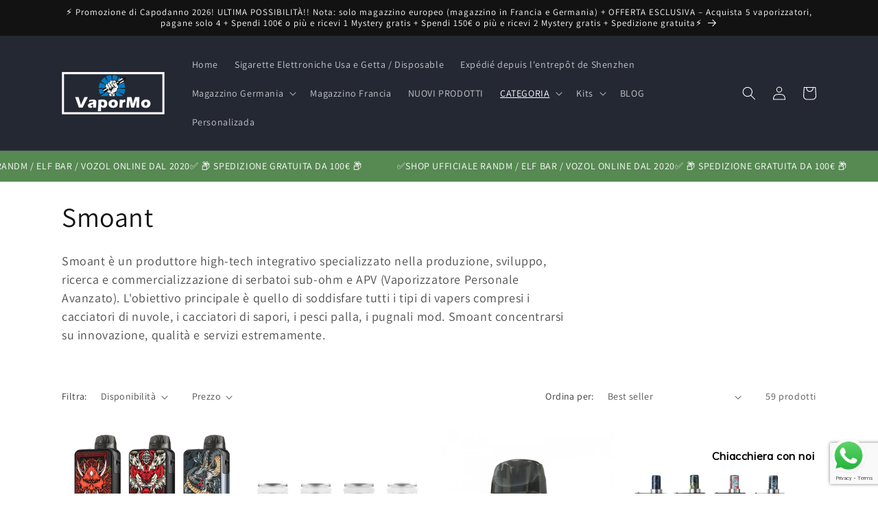

--- FILE ---
content_type: text/html; charset=utf-8
request_url: https://it.vapormo.com/collections/smoant
body_size: 44514
content:
<!doctype html>
<html class="no-js" lang="it">
  <head><!-- **BEGIN** pushdaddy whatsapp chat // Main Include - DO NOT MODIFY -->
    <link rel="manifest" href="/a/products/itvapormo/manifest.json">
    <!-- **END** pushdaddy whatsapp chat // Main Include - DO NOT MODIFY -->
    <meta charset="utf-8">
    <meta http-equiv="X-UA-Compatible" content="IE=edge">
    <meta name="viewport" content="width=device-width,initial-scale=1">
    <meta name="theme-color" content="">
    <link rel="canonical" href="https://it.vapormo.com/collections/smoant"><link rel="preconnect" href="https://fonts.shopifycdn.com" crossorigin><title>
      Smoant Charon &amp; Mini Battlestar &amp; Box Mod Kit &amp; Tank &amp; Coil al prezzo più basso | it.vapormo.com
 &ndash; It.VaporMo.com</title>

    
      <meta name="description" content="Smoant è un produttore high-tech integrativo specializzato nella produzione, sviluppo, ricerca e commercializzazione di serbatoi sub-ohm e APV (Vaporizzatore Personale Avanzato). L&#39;obiettivo principale è quello di soddisfare tutti i tipi di vapers compresi i cacciatori di nuvole, i cacciatori di sapori, i pesci palla, i pugnali mod.">
    

    

<meta property="og:site_name" content="It.VaporMo.com">
<meta property="og:url" content="https://it.vapormo.com/collections/smoant">
<meta property="og:title" content="Smoant Charon &amp; Mini Battlestar &amp; Box Mod Kit &amp; Tank &amp; Coil al prezzo più basso | it.vapormo.com">
<meta property="og:type" content="website">
<meta property="og:description" content="Smoant è un produttore high-tech integrativo specializzato nella produzione, sviluppo, ricerca e commercializzazione di serbatoi sub-ohm e APV (Vaporizzatore Personale Avanzato). L&#39;obiettivo principale è quello di soddisfare tutti i tipi di vapers compresi i cacciatori di nuvole, i cacciatori di sapori, i pesci palla, i pugnali mod."><meta name="twitter:card" content="summary_large_image">
<meta name="twitter:title" content="Smoant Charon &amp; Mini Battlestar &amp; Box Mod Kit &amp; Tank &amp; Coil al prezzo più basso | it.vapormo.com">
<meta name="twitter:description" content="Smoant è un produttore high-tech integrativo specializzato nella produzione, sviluppo, ricerca e commercializzazione di serbatoi sub-ohm e APV (Vaporizzatore Personale Avanzato). L&#39;obiettivo principale è quello di soddisfare tutti i tipi di vapers compresi i cacciatori di nuvole, i cacciatori di sapori, i pesci palla, i pugnali mod.">


    <script src="//it.vapormo.com/cdn/shop/t/18/assets/constants.js?v=58251544750838685771693962590" defer="defer"></script>
    <script src="//it.vapormo.com/cdn/shop/t/18/assets/pubsub.js?v=158357773527763999511693962590" defer="defer"></script>
    <script src="//it.vapormo.com/cdn/shop/t/18/assets/global.js?v=139248116715221171191693962590" defer="defer"></script><script src="//it.vapormo.com/cdn/shop/t/18/assets/animations.js?v=114255849464433187621693962589" defer="defer"></script><script>window.performance && window.performance.mark && window.performance.mark('shopify.content_for_header.start');</script><meta id="shopify-digital-wallet" name="shopify-digital-wallet" content="/25066995800/digital_wallets/dialog">
<link rel="alternate" type="application/atom+xml" title="Feed" href="/collections/smoant.atom" />
<link rel="next" href="/collections/smoant?page=2">
<link rel="alternate" type="application/json+oembed" href="https://it.vapormo.com/collections/smoant.oembed">
<script async="async" src="/checkouts/internal/preloads.js?locale=it-DE"></script>
<script id="shopify-features" type="application/json">{"accessToken":"4ae7b346ec5206f3c615d65d7af9482f","betas":["rich-media-storefront-analytics"],"domain":"it.vapormo.com","predictiveSearch":true,"shopId":25066995800,"locale":"it"}</script>
<script>var Shopify = Shopify || {};
Shopify.shop = "itvapormo.myshopify.com";
Shopify.locale = "it";
Shopify.currency = {"active":"EUR","rate":"1.0"};
Shopify.country = "DE";
Shopify.theme = {"name":"Vapormo","id":143849292041,"schema_name":"Dawn","schema_version":"10.0.0","theme_store_id":null,"role":"main"};
Shopify.theme.handle = "null";
Shopify.theme.style = {"id":null,"handle":null};
Shopify.cdnHost = "it.vapormo.com/cdn";
Shopify.routes = Shopify.routes || {};
Shopify.routes.root = "/";</script>
<script type="module">!function(o){(o.Shopify=o.Shopify||{}).modules=!0}(window);</script>
<script>!function(o){function n(){var o=[];function n(){o.push(Array.prototype.slice.apply(arguments))}return n.q=o,n}var t=o.Shopify=o.Shopify||{};t.loadFeatures=n(),t.autoloadFeatures=n()}(window);</script>
<script id="shop-js-analytics" type="application/json">{"pageType":"collection"}</script>
<script defer="defer" async type="module" src="//it.vapormo.com/cdn/shopifycloud/shop-js/modules/v2/client.init-shop-cart-sync_B0kkjBRt.it.esm.js"></script>
<script defer="defer" async type="module" src="//it.vapormo.com/cdn/shopifycloud/shop-js/modules/v2/chunk.common_AgTufRUD.esm.js"></script>
<script type="module">
  await import("//it.vapormo.com/cdn/shopifycloud/shop-js/modules/v2/client.init-shop-cart-sync_B0kkjBRt.it.esm.js");
await import("//it.vapormo.com/cdn/shopifycloud/shop-js/modules/v2/chunk.common_AgTufRUD.esm.js");

  window.Shopify.SignInWithShop?.initShopCartSync?.({"fedCMEnabled":true,"windoidEnabled":true});

</script>
<script>(function() {
  var isLoaded = false;
  function asyncLoad() {
    if (isLoaded) return;
    isLoaded = true;
    var urls = ["https:\/\/app.rivyo.com\/product_review\/theme_files\/wc-product-review.js?shop=itvapormo.myshopify.com","https:\/\/app.rivyo.com\/product_review\/theme_files\/wc-product-review.js?shop=itvapormo.myshopify.com","https:\/\/av-northern-apps.com\/js\/agecheckerplus_mG35tH2eGxRu7PQW.js?shop=itvapormo.myshopify.com","https:\/\/cdn.shopify.com\/s\/files\/1\/0033\/3538\/9233\/files\/pushdaddy_a3.js?shop=itvapormo.myshopify.com","https:\/\/cdn.shopify.com\/s\/files\/1\/0033\/3538\/9233\/files\/pushdaddy_a7.js?shop=itvapormo.myshopify.com","https:\/\/cdn.shopify.com\/s\/files\/1\/0033\/3538\/9233\/files\/pushdaddy_a7_livechat1_new2.js?v=1707659950\u0026shop=itvapormo.myshopify.com"];
    for (var i = 0; i < urls.length; i++) {
      var s = document.createElement('script');
      s.type = 'text/javascript';
      s.async = true;
      s.src = urls[i];
      var x = document.getElementsByTagName('script')[0];
      x.parentNode.insertBefore(s, x);
    }
  };
  if(window.attachEvent) {
    window.attachEvent('onload', asyncLoad);
  } else {
    window.addEventListener('load', asyncLoad, false);
  }
})();</script>
<script id="__st">var __st={"a":25066995800,"offset":3600,"reqid":"551ba7b5-c71d-4f05-a88e-679afdeca190-1768829552","pageurl":"it.vapormo.com\/collections\/smoant","u":"0a299f24fa30","p":"collection","rtyp":"collection","rid":139511857240};</script>
<script>window.ShopifyPaypalV4VisibilityTracking = true;</script>
<script id="form-persister">!function(){'use strict';const t='contact',e='new_comment',n=[[t,t],['blogs',e],['comments',e],[t,'customer']],o='password',r='form_key',c=['recaptcha-v3-token','g-recaptcha-response','h-captcha-response',o],s=()=>{try{return window.sessionStorage}catch{return}},i='__shopify_v',u=t=>t.elements[r],a=function(){const t=[...n].map((([t,e])=>`form[action*='/${t}']:not([data-nocaptcha='true']) input[name='form_type'][value='${e}']`)).join(',');var e;return e=t,()=>e?[...document.querySelectorAll(e)].map((t=>t.form)):[]}();function m(t){const e=u(t);a().includes(t)&&(!e||!e.value)&&function(t){try{if(!s())return;!function(t){const e=s();if(!e)return;const n=u(t);if(!n)return;const o=n.value;o&&e.removeItem(o)}(t);const e=Array.from(Array(32),(()=>Math.random().toString(36)[2])).join('');!function(t,e){u(t)||t.append(Object.assign(document.createElement('input'),{type:'hidden',name:r})),t.elements[r].value=e}(t,e),function(t,e){const n=s();if(!n)return;const r=[...t.querySelectorAll(`input[type='${o}']`)].map((({name:t})=>t)),u=[...c,...r],a={};for(const[o,c]of new FormData(t).entries())u.includes(o)||(a[o]=c);n.setItem(e,JSON.stringify({[i]:1,action:t.action,data:a}))}(t,e)}catch(e){console.error('failed to persist form',e)}}(t)}const f=t=>{if('true'===t.dataset.persistBound)return;const e=function(t,e){const n=function(t){return'function'==typeof t.submit?t.submit:HTMLFormElement.prototype.submit}(t).bind(t);return function(){let t;return()=>{t||(t=!0,(()=>{try{e(),n()}catch(t){(t=>{console.error('form submit failed',t)})(t)}})(),setTimeout((()=>t=!1),250))}}()}(t,(()=>{m(t)}));!function(t,e){if('function'==typeof t.submit&&'function'==typeof e)try{t.submit=e}catch{}}(t,e),t.addEventListener('submit',(t=>{t.preventDefault(),e()})),t.dataset.persistBound='true'};!function(){function t(t){const e=(t=>{const e=t.target;return e instanceof HTMLFormElement?e:e&&e.form})(t);e&&m(e)}document.addEventListener('submit',t),document.addEventListener('DOMContentLoaded',(()=>{const e=a();for(const t of e)f(t);var n;n=document.body,new window.MutationObserver((t=>{for(const e of t)if('childList'===e.type&&e.addedNodes.length)for(const t of e.addedNodes)1===t.nodeType&&'FORM'===t.tagName&&a().includes(t)&&f(t)})).observe(n,{childList:!0,subtree:!0,attributes:!1}),document.removeEventListener('submit',t)}))}()}();</script>
<script integrity="sha256-4kQ18oKyAcykRKYeNunJcIwy7WH5gtpwJnB7kiuLZ1E=" data-source-attribution="shopify.loadfeatures" defer="defer" src="//it.vapormo.com/cdn/shopifycloud/storefront/assets/storefront/load_feature-a0a9edcb.js" crossorigin="anonymous"></script>
<script data-source-attribution="shopify.dynamic_checkout.dynamic.init">var Shopify=Shopify||{};Shopify.PaymentButton=Shopify.PaymentButton||{isStorefrontPortableWallets:!0,init:function(){window.Shopify.PaymentButton.init=function(){};var t=document.createElement("script");t.src="https://it.vapormo.com/cdn/shopifycloud/portable-wallets/latest/portable-wallets.it.js",t.type="module",document.head.appendChild(t)}};
</script>
<script data-source-attribution="shopify.dynamic_checkout.buyer_consent">
  function portableWalletsHideBuyerConsent(e){var t=document.getElementById("shopify-buyer-consent"),n=document.getElementById("shopify-subscription-policy-button");t&&n&&(t.classList.add("hidden"),t.setAttribute("aria-hidden","true"),n.removeEventListener("click",e))}function portableWalletsShowBuyerConsent(e){var t=document.getElementById("shopify-buyer-consent"),n=document.getElementById("shopify-subscription-policy-button");t&&n&&(t.classList.remove("hidden"),t.removeAttribute("aria-hidden"),n.addEventListener("click",e))}window.Shopify?.PaymentButton&&(window.Shopify.PaymentButton.hideBuyerConsent=portableWalletsHideBuyerConsent,window.Shopify.PaymentButton.showBuyerConsent=portableWalletsShowBuyerConsent);
</script>
<script data-source-attribution="shopify.dynamic_checkout.cart.bootstrap">document.addEventListener("DOMContentLoaded",(function(){function t(){return document.querySelector("shopify-accelerated-checkout-cart, shopify-accelerated-checkout")}if(t())Shopify.PaymentButton.init();else{new MutationObserver((function(e,n){t()&&(Shopify.PaymentButton.init(),n.disconnect())})).observe(document.body,{childList:!0,subtree:!0})}}));
</script>
<script id='scb4127' type='text/javascript' async='' src='https://it.vapormo.com/cdn/shopifycloud/privacy-banner/storefront-banner.js'></script><script id="sections-script" data-sections="header" defer="defer" src="//it.vapormo.com/cdn/shop/t/18/compiled_assets/scripts.js?v=53664"></script>
<script>window.performance && window.performance.mark && window.performance.mark('shopify.content_for_header.end');</script>


    <style data-shopify>
      @font-face {
  font-family: Assistant;
  font-weight: 400;
  font-style: normal;
  font-display: swap;
  src: url("//it.vapormo.com/cdn/fonts/assistant/assistant_n4.9120912a469cad1cc292572851508ca49d12e768.woff2") format("woff2"),
       url("//it.vapormo.com/cdn/fonts/assistant/assistant_n4.6e9875ce64e0fefcd3f4446b7ec9036b3ddd2985.woff") format("woff");
}

      @font-face {
  font-family: Assistant;
  font-weight: 700;
  font-style: normal;
  font-display: swap;
  src: url("//it.vapormo.com/cdn/fonts/assistant/assistant_n7.bf44452348ec8b8efa3aa3068825305886b1c83c.woff2") format("woff2"),
       url("//it.vapormo.com/cdn/fonts/assistant/assistant_n7.0c887fee83f6b3bda822f1150b912c72da0f7b64.woff") format("woff");
}

      
      
      @font-face {
  font-family: Assistant;
  font-weight: 400;
  font-style: normal;
  font-display: swap;
  src: url("//it.vapormo.com/cdn/fonts/assistant/assistant_n4.9120912a469cad1cc292572851508ca49d12e768.woff2") format("woff2"),
       url("//it.vapormo.com/cdn/fonts/assistant/assistant_n4.6e9875ce64e0fefcd3f4446b7ec9036b3ddd2985.woff") format("woff");
}


      
        :root,
        .color-background-1 {
          --color-background: 255,255,255;
        
          --gradient-background: #ffffff;
        
        --color-foreground: 18,18,18;
        --color-shadow: 18,18,18;
        --color-button: 18,18,18;
        --color-button-text: 255,255,255;
        --color-secondary-button: 255,255,255;
        --color-secondary-button-text: 18,18,18;
        --color-link: 18,18,18;
        --color-badge-foreground: 18,18,18;
        --color-badge-background: 255,255,255;
        --color-badge-border: 18,18,18;
        --payment-terms-background-color: rgb(255 255 255);
      }
      
        
        .color-background-2 {
          --color-background: 243,243,243;
        
          --gradient-background: #f3f3f3;
        
        --color-foreground: 18,18,18;
        --color-shadow: 18,18,18;
        --color-button: 18,18,18;
        --color-button-text: 243,243,243;
        --color-secondary-button: 243,243,243;
        --color-secondary-button-text: 18,18,18;
        --color-link: 18,18,18;
        --color-badge-foreground: 18,18,18;
        --color-badge-background: 243,243,243;
        --color-badge-border: 18,18,18;
        --payment-terms-background-color: rgb(243 243 243);
      }
      
        
        .color-inverse {
          --color-background: 36,40,51;
        
          --gradient-background: #242833;
        
        --color-foreground: 255,255,255;
        --color-shadow: 18,18,18;
        --color-button: 255,255,255;
        --color-button-text: 0,0,0;
        --color-secondary-button: 36,40,51;
        --color-secondary-button-text: 255,255,255;
        --color-link: 255,255,255;
        --color-badge-foreground: 255,255,255;
        --color-badge-background: 36,40,51;
        --color-badge-border: 255,255,255;
        --payment-terms-background-color: rgb(36 40 51);
      }
      
        
        .color-accent-1 {
          --color-background: 18,18,18;
        
          --gradient-background: #121212;
        
        --color-foreground: 255,255,255;
        --color-shadow: 18,18,18;
        --color-button: 255,255,255;
        --color-button-text: 18,18,18;
        --color-secondary-button: 18,18,18;
        --color-secondary-button-text: 255,255,255;
        --color-link: 255,255,255;
        --color-badge-foreground: 255,255,255;
        --color-badge-background: 18,18,18;
        --color-badge-border: 255,255,255;
        --payment-terms-background-color: rgb(18 18 18);
      }
      
        
        .color-accent-2 {
          --color-background: 255,165,0;
        
          --gradient-background: #ffa500;
        
        --color-foreground: 255,255,255;
        --color-shadow: 18,18,18;
        --color-button: 255,255,255;
        --color-button-text: 51,79,180;
        --color-secondary-button: 255,165,0;
        --color-secondary-button-text: 255,255,255;
        --color-link: 255,255,255;
        --color-badge-foreground: 255,255,255;
        --color-badge-background: 255,165,0;
        --color-badge-border: 255,255,255;
        --payment-terms-background-color: rgb(255 165 0);
      }
      

      body, .color-background-1, .color-background-2, .color-inverse, .color-accent-1, .color-accent-2 {
        color: rgba(var(--color-foreground), 0.75);
        background-color: rgb(var(--color-background));
      }

      :root {
        --font-body-family: Assistant, sans-serif;
        --font-body-style: normal;
        --font-body-weight: 400;
        --font-body-weight-bold: 700;

        --font-heading-family: Assistant, sans-serif;
        --font-heading-style: normal;
        --font-heading-weight: 400;

        --font-body-scale: 1.0;
        --font-heading-scale: 1.0;

        --media-padding: px;
        --media-border-opacity: 0.05;
        --media-border-width: 1px;
        --media-radius: 0px;
        --media-shadow-opacity: 0.0;
        --media-shadow-horizontal-offset: 0px;
        --media-shadow-vertical-offset: 4px;
        --media-shadow-blur-radius: 5px;
        --media-shadow-visible: 0;

        --page-width: 120rem;
        --page-width-margin: 0rem;

        --product-card-image-padding: 0.0rem;
        --product-card-corner-radius: 0.0rem;
        --product-card-text-alignment: left;
        --product-card-border-width: 0.0rem;
        --product-card-border-opacity: 0.1;
        --product-card-shadow-opacity: 0.0;
        --product-card-shadow-visible: 0;
        --product-card-shadow-horizontal-offset: 0.0rem;
        --product-card-shadow-vertical-offset: 0.4rem;
        --product-card-shadow-blur-radius: 0.5rem;

        --collection-card-image-padding: 0.0rem;
        --collection-card-corner-radius: 0.0rem;
        --collection-card-text-alignment: left;
        --collection-card-border-width: 0.0rem;
        --collection-card-border-opacity: 0.1;
        --collection-card-shadow-opacity: 0.0;
        --collection-card-shadow-visible: 0;
        --collection-card-shadow-horizontal-offset: 0.0rem;
        --collection-card-shadow-vertical-offset: 0.4rem;
        --collection-card-shadow-blur-radius: 0.5rem;

        --blog-card-image-padding: 0.0rem;
        --blog-card-corner-radius: 0.0rem;
        --blog-card-text-alignment: left;
        --blog-card-border-width: 0.0rem;
        --blog-card-border-opacity: 0.1;
        --blog-card-shadow-opacity: 0.0;
        --blog-card-shadow-visible: 0;
        --blog-card-shadow-horizontal-offset: 0.0rem;
        --blog-card-shadow-vertical-offset: 0.4rem;
        --blog-card-shadow-blur-radius: 0.5rem;

        --badge-corner-radius: 4.0rem;

        --popup-border-width: 1px;
        --popup-border-opacity: 0.1;
        --popup-corner-radius: 0px;
        --popup-shadow-opacity: 0.0;
        --popup-shadow-horizontal-offset: 0px;
        --popup-shadow-vertical-offset: 4px;
        --popup-shadow-blur-radius: 5px;

        --drawer-border-width: 1px;
        --drawer-border-opacity: 0.1;
        --drawer-shadow-opacity: 0.0;
        --drawer-shadow-horizontal-offset: 0px;
        --drawer-shadow-vertical-offset: 4px;
        --drawer-shadow-blur-radius: 5px;

        --spacing-sections-desktop: 0px;
        --spacing-sections-mobile: 0px;

        --grid-desktop-vertical-spacing: 8px;
        --grid-desktop-horizontal-spacing: 8px;
        --grid-mobile-vertical-spacing: 4px;
        --grid-mobile-horizontal-spacing: 4px;

        --text-boxes-border-opacity: 0.1;
        --text-boxes-border-width: 0px;
        --text-boxes-radius: 0px;
        --text-boxes-shadow-opacity: 0.0;
        --text-boxes-shadow-visible: 0;
        --text-boxes-shadow-horizontal-offset: 0px;
        --text-boxes-shadow-vertical-offset: 4px;
        --text-boxes-shadow-blur-radius: 5px;

        --buttons-radius: 0px;
        --buttons-radius-outset: 0px;
        --buttons-border-width: 1px;
        --buttons-border-opacity: 1.0;
        --buttons-shadow-opacity: 0.0;
        --buttons-shadow-visible: 0;
        --buttons-shadow-horizontal-offset: 0px;
        --buttons-shadow-vertical-offset: 4px;
        --buttons-shadow-blur-radius: 5px;
        --buttons-border-offset: 0px;

        --inputs-radius: 0px;
        --inputs-border-width: 1px;
        --inputs-border-opacity: 0.55;
        --inputs-shadow-opacity: 0.0;
        --inputs-shadow-horizontal-offset: 0px;
        --inputs-margin-offset: 0px;
        --inputs-shadow-vertical-offset: 4px;
        --inputs-shadow-blur-radius: 5px;
        --inputs-radius-outset: 0px;

        --variant-pills-radius: 40px;
        --variant-pills-border-width: 1px;
        --variant-pills-border-opacity: 0.55;
        --variant-pills-shadow-opacity: 0.0;
        --variant-pills-shadow-horizontal-offset: 0px;
        --variant-pills-shadow-vertical-offset: 4px;
        --variant-pills-shadow-blur-radius: 5px;
      }

      *,
      *::before,
      *::after {
        box-sizing: inherit;
      }

      html {
        box-sizing: border-box;
        font-size: calc(var(--font-body-scale) * 62.5%);
        height: 100%;
      }

      body {
        display: grid;
        grid-template-rows: auto auto 1fr auto;
        grid-template-columns: 100%;
        min-height: 100%;
        margin: 0;
        font-size: 1.5rem;
        letter-spacing: 0.06rem;
        line-height: calc(1 + 0.8 / var(--font-body-scale));
        font-family: var(--font-body-family);
        font-style: var(--font-body-style);
        font-weight: var(--font-body-weight);
      }

      @media screen and (min-width: 750px) {
        body {
          font-size: 1.6rem;
        }
      }
    </style>

    <link href="//it.vapormo.com/cdn/shop/t/18/assets/base.css?v=117828829876360325261693962589" rel="stylesheet" type="text/css" media="all" />
<link rel="preload" as="font" href="//it.vapormo.com/cdn/fonts/assistant/assistant_n4.9120912a469cad1cc292572851508ca49d12e768.woff2" type="font/woff2" crossorigin><link rel="preload" as="font" href="//it.vapormo.com/cdn/fonts/assistant/assistant_n4.9120912a469cad1cc292572851508ca49d12e768.woff2" type="font/woff2" crossorigin><link
        rel="stylesheet"
        href="//it.vapormo.com/cdn/shop/t/18/assets/component-predictive-search.css?v=118923337488134913561693962589"
        media="print"
        onload="this.media='all'"
      ><script>
      document.documentElement.className = document.documentElement.className.replace('no-js', 'js');
      if (Shopify.designMode) {
        document.documentElement.classList.add('shopify-design-mode');
      }
    </script>
    <meta name="google-site-verification" content="oEj6ZS-3ozufiwVOMBstr0Z2P9_vBrv180uM06rOA_Y" />
    <meta name="google-site-verification" content="oP7mJZfKosKoT_C6B7cxxjXvj89NwOMMnyJaJfw5igg" />
  <!-- BEGIN app block: shopify://apps/pushdaddy-whatsapp-chat-api/blocks/app-embed/e3f2054d-bf7b-4e63-8db3-00712592382c -->
  
<script>
   var random_numberyryt = "id" + Math.random().toString(16).slice(2);
</script>

 <div id="shopify-block-placeholder_pdaddychat" class="shopify-block shopify-app-block" data-block-handle="app-embed">
 </div>

<script>
  document.getElementById('shopify-block-placeholder_pdaddychat').id = 'shopify-block-' + random_numberyryt;
if (!window.wwhatsappJs_new2a) {
    try {
        window.wwhatsappJs_new2a = {};
        wwhatsappJs_new2a.WhatsApp_new2a = {
            metafields: {
                shop: "itvapormo.myshopify.com",
                settings: {"block_order":["15000209332"],"blocks":{"15000209332":{"disabled":"0","number":"491788477156","name":"Jessica","label":"Assistenza clienti","avatar":"https://cdn.shopify.com/s/files/1/0033/3538/9233/files/amoiatedf.gif?v=1637917265","online":"0","timezone":"Europe/Rome","cid":"15000209332","ciiid":"163811","websiteee":"it.vapormo.com","sunday":{"enabled":"1","range":"0,1439"},"monday":{"enabled":"1","range":"0,1439"},"tuesday":{"enabled":"1","range":"0,1439"},"wednesday":{"enabled":"1","range":"0,1439"},"thursday":{"enabled":"1","range":"0,1439"},"friday":{"enabled":"1","range":"0,1439"},"saturday":{"enabled":"1","range":"0,1439"},"offline":"Attualmente non in linea. Torno subito.","chat":{"enabled":"1","greeting":"Ciao! Sono Jessica del team di supporto di VaporMo. Per lo stato degli ordini, fornisci gentilmente il tuo numero d'ordine e inserisci, per qualsiasi altra cosa digita messaggio e chatta con me."},"message":"Ho bisogno di aiuto","page_url":"0"}},"style":{"pattern":"100","customized":{"enabled":"1","color":"#FFFFFF","background":"#1E1E20","background_img":"","svg_color":"","background_img_main":"https://cdn.shopify.com/s/files/1/0033/3538/9233/files/1905.png","button_animation":"","background_pic_header":"","auto_start":"9999000","hide_buttonsx":"0","icon_width":"60","chat_width":"376","border_radius":"50","icon_position":"12","compact_normal":"1","secondary_button":"0","secondary_button_link":"","secondary_text":"","pages_display":"/pages/,/,/collections/,/products/,/cart/,/orders/,/checkouts/,/blogs/,/password/","updown_bottom":"20","labelradius":"8","updown_bottom_m":"20","updown_bottom2":"0","widget_optin":"","leftright_label":"0","updown_share":"30","secondary_button_bgcolor":"#f0f0f0","secondary_button_tcolor":"#0084FF ","secondary_button_lcolor":"#0084FF ","leftt_rightt":"1","leftt_rightt_sec":"25","animation_count":"infinite","font_weight":"600","animation_iteration":"99999","extend_header_img":"0","font":"Muli","font_size":"16","abandned_cart_enabled":"1","auto_hide_share":"10000000000","auto_hide_chat":"10000000000","final_leftright_second_position":"left","remove_bottom":"1","header_text_color":"","header_bg_color":"#","pushnotifiction":"1","share_icons_display":"Whatsapp","share_size":"40","share_radius":"0","svg_yes":"0","svg_yes_icon":"0","share_trans":"0","what_bg":"","body_bgcolor":"","abandoned_kakkar":"0","shadow_yn":"1","mobile_label_yn":"1","google_ec":"whatsapp_pushdaddy","google_el":"whatsapp_pushdaddy","google_ea":"whatsapp_pushdaddy","fpixel_en":"whatsapp_pushdaddy","insta_username":"","fb_username":"","email_username":"","faq_yn":"0","chatbox_radius":"8","clicktcart_text":"Siamo disponibili 24 ore su 24, 7 giorni su 7 per la chat.\nSentiti libero di chattare.","live_whatsapp":"1","live_whatsapp_mobile":"1","bot_yn":"0","advance_bot":"0","botus":"1","clicktcart_anim_c":"pwapp-onlyonce","clicktcart":"0","ctaction_animation":"pwapp-bounce","order_conf":false,"whatsapp_yn":"0","header_posit_img":"center","remove_bg":"0","img_cntt":"10000000000000000","ordertrack_url":"","chatbox_height":"70","title_textsize":"24","waving_img":"","merged_icons":"0","merged_icons_display":"NO","blink_circle":"0","blink_animation":"pwapp-zooml","blink_circle_color":"#fff","blink_circle_bg":"red","trackingon":"0","chatnow_color":"black","label_bgcolor":"#fff","faq_color":"black","leftrightclose":"right","header_flat":"1","adddv_bott":"","etext1":"Per favore presentati","etext2":"Inserisci il tuo indirizzo email","etext3":"Inviare","etext4":"Grazie","etext5":"2000","scaleicon":"1","scaleicon_m":"1","emailpop":"0","signuppopup":"","flyer_chat":"0","flyer_chat_m":"0","flyer_text":"","flyer_img":"","merge_bot_button":"0","wallyn":"0","lang_support":"en"}},"share":{"desktop":{"disabled":"1","position":"left"},"mobile":{"disabled":"1","position":"left"},"style":{"color":"#2A2C2B","background":"#D8AB2E"},"texts":{"button":"Share","message":"CHECK THIS OUT"}},"push_notif":{"headertttext":"Non perdere mai una vendita 🛍️","bodytextt":"Iscriviti per ricevere aggiornamenti su nuovi prodotti e promozioni esclusive","acceppttextt":"Accetta","dennnyyextt":"Rifiuta"},"addtocart":{"style":{"mobile":"0","desktop":"0","replace_yn":"0","but_bgcolor":"","but_tcolor":"","but_fsize":"0","but_radius":"0","button_wid":"0","button_pad":"0","but_bor_col":"","but_bor_wid":"0"},"texts":{"but_label1":"","but_link1":"","but_label2":"","but_link2":""}},"faq_quick_reply":[],"faq_block_order":[],"faq_blocks":[],"faq_texts":{"category":"FAQ Categories","featured":"General questions","search":"Search on Helpdesk","results":"Results for terms","no_results":"Sorry, no results found. Please try another keyword."},"track_url":"https://way2enjoy.com/shopify/1/whatsapp-chat/tracking_1.php","charge":true,"desktop":{"disabled":"0","position":"right","layout":"button"},"mobile":{"disabled":"0","position":"right","layout":"button"},"texts":{"title":"Ciao","description":"Benvenuto ospite","prefilledt":"Ho bisogno di aiuto","note":"Di solito rispondiamo entro pochi minuti","button":"Chiacchiera con noi","button_m":"Chiacchiera con noi","bot_tri_button":"Order Status","placeholder":"Mandare un messaggio","emoji_search":"Search emoji…","emoji_frequently":"Frequently used","emoji_people":"People","emoji_nature":"Nature","emoji_objects":"Objects","emoji_places":"Places","emoji_symbols":"Symbols","emoji_not_found":"No emoji could be found"}},
				
            }
        };
        // Any additional code...
    } catch (e) {
        console.error('An error occurred in the script:', e);
    }
}

  const blocksyyy = wwhatsappJs_new2a.WhatsApp_new2a.metafields.settings.blocks;
for (const blockId in blocksyyy) {
    if (blocksyyy.hasOwnProperty(blockId)) {
        const block = blocksyyy[blockId]; 
        const ciiid_value = block.ciiid;   
        const pdaddy_website = block.websiteee;   

		
		
         localStorage.setItem('pdaddy_ciiid', ciiid_value);
		          localStorage.setItem('pdaddy_website', pdaddy_website);
       // console.log(`Stored ciiid for block ${blockId}: ${ciiid_value}`);
    }
}




</script>






<!-- END app block --><script src="https://cdn.shopify.com/extensions/747c5c4f-01f6-4977-a618-0a92d9ef14e9/pushdaddy-whatsapp-live-chat-340/assets/pushdaddy_a7_livechat1_new4.js" type="text/javascript" defer="defer"></script>
<link href="https://cdn.shopify.com/extensions/747c5c4f-01f6-4977-a618-0a92d9ef14e9/pushdaddy-whatsapp-live-chat-340/assets/pwhatsapp119ba1.scss.css" rel="stylesheet" type="text/css" media="all">
<link href="https://monorail-edge.shopifysvc.com" rel="dns-prefetch">
<script>(function(){if ("sendBeacon" in navigator && "performance" in window) {try {var session_token_from_headers = performance.getEntriesByType('navigation')[0].serverTiming.find(x => x.name == '_s').description;} catch {var session_token_from_headers = undefined;}var session_cookie_matches = document.cookie.match(/_shopify_s=([^;]*)/);var session_token_from_cookie = session_cookie_matches && session_cookie_matches.length === 2 ? session_cookie_matches[1] : "";var session_token = session_token_from_headers || session_token_from_cookie || "";function handle_abandonment_event(e) {var entries = performance.getEntries().filter(function(entry) {return /monorail-edge.shopifysvc.com/.test(entry.name);});if (!window.abandonment_tracked && entries.length === 0) {window.abandonment_tracked = true;var currentMs = Date.now();var navigation_start = performance.timing.navigationStart;var payload = {shop_id: 25066995800,url: window.location.href,navigation_start,duration: currentMs - navigation_start,session_token,page_type: "collection"};window.navigator.sendBeacon("https://monorail-edge.shopifysvc.com/v1/produce", JSON.stringify({schema_id: "online_store_buyer_site_abandonment/1.1",payload: payload,metadata: {event_created_at_ms: currentMs,event_sent_at_ms: currentMs}}));}}window.addEventListener('pagehide', handle_abandonment_event);}}());</script>
<script id="web-pixels-manager-setup">(function e(e,d,r,n,o){if(void 0===o&&(o={}),!Boolean(null===(a=null===(i=window.Shopify)||void 0===i?void 0:i.analytics)||void 0===a?void 0:a.replayQueue)){var i,a;window.Shopify=window.Shopify||{};var t=window.Shopify;t.analytics=t.analytics||{};var s=t.analytics;s.replayQueue=[],s.publish=function(e,d,r){return s.replayQueue.push([e,d,r]),!0};try{self.performance.mark("wpm:start")}catch(e){}var l=function(){var e={modern:/Edge?\/(1{2}[4-9]|1[2-9]\d|[2-9]\d{2}|\d{4,})\.\d+(\.\d+|)|Firefox\/(1{2}[4-9]|1[2-9]\d|[2-9]\d{2}|\d{4,})\.\d+(\.\d+|)|Chrom(ium|e)\/(9{2}|\d{3,})\.\d+(\.\d+|)|(Maci|X1{2}).+ Version\/(15\.\d+|(1[6-9]|[2-9]\d|\d{3,})\.\d+)([,.]\d+|)( \(\w+\)|)( Mobile\/\w+|) Safari\/|Chrome.+OPR\/(9{2}|\d{3,})\.\d+\.\d+|(CPU[ +]OS|iPhone[ +]OS|CPU[ +]iPhone|CPU IPhone OS|CPU iPad OS)[ +]+(15[._]\d+|(1[6-9]|[2-9]\d|\d{3,})[._]\d+)([._]\d+|)|Android:?[ /-](13[3-9]|1[4-9]\d|[2-9]\d{2}|\d{4,})(\.\d+|)(\.\d+|)|Android.+Firefox\/(13[5-9]|1[4-9]\d|[2-9]\d{2}|\d{4,})\.\d+(\.\d+|)|Android.+Chrom(ium|e)\/(13[3-9]|1[4-9]\d|[2-9]\d{2}|\d{4,})\.\d+(\.\d+|)|SamsungBrowser\/([2-9]\d|\d{3,})\.\d+/,legacy:/Edge?\/(1[6-9]|[2-9]\d|\d{3,})\.\d+(\.\d+|)|Firefox\/(5[4-9]|[6-9]\d|\d{3,})\.\d+(\.\d+|)|Chrom(ium|e)\/(5[1-9]|[6-9]\d|\d{3,})\.\d+(\.\d+|)([\d.]+$|.*Safari\/(?![\d.]+ Edge\/[\d.]+$))|(Maci|X1{2}).+ Version\/(10\.\d+|(1[1-9]|[2-9]\d|\d{3,})\.\d+)([,.]\d+|)( \(\w+\)|)( Mobile\/\w+|) Safari\/|Chrome.+OPR\/(3[89]|[4-9]\d|\d{3,})\.\d+\.\d+|(CPU[ +]OS|iPhone[ +]OS|CPU[ +]iPhone|CPU IPhone OS|CPU iPad OS)[ +]+(10[._]\d+|(1[1-9]|[2-9]\d|\d{3,})[._]\d+)([._]\d+|)|Android:?[ /-](13[3-9]|1[4-9]\d|[2-9]\d{2}|\d{4,})(\.\d+|)(\.\d+|)|Mobile Safari.+OPR\/([89]\d|\d{3,})\.\d+\.\d+|Android.+Firefox\/(13[5-9]|1[4-9]\d|[2-9]\d{2}|\d{4,})\.\d+(\.\d+|)|Android.+Chrom(ium|e)\/(13[3-9]|1[4-9]\d|[2-9]\d{2}|\d{4,})\.\d+(\.\d+|)|Android.+(UC? ?Browser|UCWEB|U3)[ /]?(15\.([5-9]|\d{2,})|(1[6-9]|[2-9]\d|\d{3,})\.\d+)\.\d+|SamsungBrowser\/(5\.\d+|([6-9]|\d{2,})\.\d+)|Android.+MQ{2}Browser\/(14(\.(9|\d{2,})|)|(1[5-9]|[2-9]\d|\d{3,})(\.\d+|))(\.\d+|)|K[Aa][Ii]OS\/(3\.\d+|([4-9]|\d{2,})\.\d+)(\.\d+|)/},d=e.modern,r=e.legacy,n=navigator.userAgent;return n.match(d)?"modern":n.match(r)?"legacy":"unknown"}(),u="modern"===l?"modern":"legacy",c=(null!=n?n:{modern:"",legacy:""})[u],f=function(e){return[e.baseUrl,"/wpm","/b",e.hashVersion,"modern"===e.buildTarget?"m":"l",".js"].join("")}({baseUrl:d,hashVersion:r,buildTarget:u}),m=function(e){var d=e.version,r=e.bundleTarget,n=e.surface,o=e.pageUrl,i=e.monorailEndpoint;return{emit:function(e){var a=e.status,t=e.errorMsg,s=(new Date).getTime(),l=JSON.stringify({metadata:{event_sent_at_ms:s},events:[{schema_id:"web_pixels_manager_load/3.1",payload:{version:d,bundle_target:r,page_url:o,status:a,surface:n,error_msg:t},metadata:{event_created_at_ms:s}}]});if(!i)return console&&console.warn&&console.warn("[Web Pixels Manager] No Monorail endpoint provided, skipping logging."),!1;try{return self.navigator.sendBeacon.bind(self.navigator)(i,l)}catch(e){}var u=new XMLHttpRequest;try{return u.open("POST",i,!0),u.setRequestHeader("Content-Type","text/plain"),u.send(l),!0}catch(e){return console&&console.warn&&console.warn("[Web Pixels Manager] Got an unhandled error while logging to Monorail."),!1}}}}({version:r,bundleTarget:l,surface:e.surface,pageUrl:self.location.href,monorailEndpoint:e.monorailEndpoint});try{o.browserTarget=l,function(e){var d=e.src,r=e.async,n=void 0===r||r,o=e.onload,i=e.onerror,a=e.sri,t=e.scriptDataAttributes,s=void 0===t?{}:t,l=document.createElement("script"),u=document.querySelector("head"),c=document.querySelector("body");if(l.async=n,l.src=d,a&&(l.integrity=a,l.crossOrigin="anonymous"),s)for(var f in s)if(Object.prototype.hasOwnProperty.call(s,f))try{l.dataset[f]=s[f]}catch(e){}if(o&&l.addEventListener("load",o),i&&l.addEventListener("error",i),u)u.appendChild(l);else{if(!c)throw new Error("Did not find a head or body element to append the script");c.appendChild(l)}}({src:f,async:!0,onload:function(){if(!function(){var e,d;return Boolean(null===(d=null===(e=window.Shopify)||void 0===e?void 0:e.analytics)||void 0===d?void 0:d.initialized)}()){var d=window.webPixelsManager.init(e)||void 0;if(d){var r=window.Shopify.analytics;r.replayQueue.forEach((function(e){var r=e[0],n=e[1],o=e[2];d.publishCustomEvent(r,n,o)})),r.replayQueue=[],r.publish=d.publishCustomEvent,r.visitor=d.visitor,r.initialized=!0}}},onerror:function(){return m.emit({status:"failed",errorMsg:"".concat(f," has failed to load")})},sri:function(e){var d=/^sha384-[A-Za-z0-9+/=]+$/;return"string"==typeof e&&d.test(e)}(c)?c:"",scriptDataAttributes:o}),m.emit({status:"loading"})}catch(e){m.emit({status:"failed",errorMsg:(null==e?void 0:e.message)||"Unknown error"})}}})({shopId: 25066995800,storefrontBaseUrl: "https://it.vapormo.com",extensionsBaseUrl: "https://extensions.shopifycdn.com/cdn/shopifycloud/web-pixels-manager",monorailEndpoint: "https://monorail-edge.shopifysvc.com/unstable/produce_batch",surface: "storefront-renderer",enabledBetaFlags: ["2dca8a86"],webPixelsConfigList: [{"id":"875593993","configuration":"{\"config\":\"{\\\"pixel_id\\\":\\\"G-FHJ9RYR2X6\\\",\\\"gtag_events\\\":[{\\\"type\\\":\\\"purchase\\\",\\\"action_label\\\":\\\"G-FHJ9RYR2X6\\\"},{\\\"type\\\":\\\"page_view\\\",\\\"action_label\\\":\\\"G-FHJ9RYR2X6\\\"},{\\\"type\\\":\\\"view_item\\\",\\\"action_label\\\":\\\"G-FHJ9RYR2X6\\\"},{\\\"type\\\":\\\"search\\\",\\\"action_label\\\":\\\"G-FHJ9RYR2X6\\\"},{\\\"type\\\":\\\"add_to_cart\\\",\\\"action_label\\\":\\\"G-FHJ9RYR2X6\\\"},{\\\"type\\\":\\\"begin_checkout\\\",\\\"action_label\\\":\\\"G-FHJ9RYR2X6\\\"},{\\\"type\\\":\\\"add_payment_info\\\",\\\"action_label\\\":\\\"G-FHJ9RYR2X6\\\"}],\\\"enable_monitoring_mode\\\":false}\"}","eventPayloadVersion":"v1","runtimeContext":"OPEN","scriptVersion":"b2a88bafab3e21179ed38636efcd8a93","type":"APP","apiClientId":1780363,"privacyPurposes":[],"dataSharingAdjustments":{"protectedCustomerApprovalScopes":["read_customer_address","read_customer_email","read_customer_name","read_customer_personal_data","read_customer_phone"]}},{"id":"178618633","eventPayloadVersion":"v1","runtimeContext":"LAX","scriptVersion":"1","type":"CUSTOM","privacyPurposes":["ANALYTICS"],"name":"Google Analytics tag (migrated)"},{"id":"shopify-app-pixel","configuration":"{}","eventPayloadVersion":"v1","runtimeContext":"STRICT","scriptVersion":"0450","apiClientId":"shopify-pixel","type":"APP","privacyPurposes":["ANALYTICS","MARKETING"]},{"id":"shopify-custom-pixel","eventPayloadVersion":"v1","runtimeContext":"LAX","scriptVersion":"0450","apiClientId":"shopify-pixel","type":"CUSTOM","privacyPurposes":["ANALYTICS","MARKETING"]}],isMerchantRequest: false,initData: {"shop":{"name":"It.VaporMo.com","paymentSettings":{"currencyCode":"EUR"},"myshopifyDomain":"itvapormo.myshopify.com","countryCode":"DE","storefrontUrl":"https:\/\/it.vapormo.com"},"customer":null,"cart":null,"checkout":null,"productVariants":[],"purchasingCompany":null},},"https://it.vapormo.com/cdn","fcfee988w5aeb613cpc8e4bc33m6693e112",{"modern":"","legacy":""},{"shopId":"25066995800","storefrontBaseUrl":"https:\/\/it.vapormo.com","extensionBaseUrl":"https:\/\/extensions.shopifycdn.com\/cdn\/shopifycloud\/web-pixels-manager","surface":"storefront-renderer","enabledBetaFlags":"[\"2dca8a86\"]","isMerchantRequest":"false","hashVersion":"fcfee988w5aeb613cpc8e4bc33m6693e112","publish":"custom","events":"[[\"page_viewed\",{}],[\"collection_viewed\",{\"collection\":{\"id\":\"139511857240\",\"title\":\"Smoant\",\"productVariants\":[{\"price\":{\"amount\":21.99,\"currencyCode\":\"EUR\"},\"product\":{\"title\":\"Kit Smoant Charon Baby Plus 3.5ml\",\"vendor\":\"It.VaporMo.com\",\"id\":\"7454025482484\",\"untranslatedTitle\":\"Kit Smoant Charon Baby Plus 3.5ml\",\"url\":\"\/products\/kit-smoant-charon-baby-plus-3-5ml\",\"type\":\"\"},\"id\":\"42078968611060\",\"image\":{\"src\":\"\/\/it.vapormo.com\/cdn\/shop\/products\/SCBPlus20211118.jpg?v=1637222504\"},\"sku\":\"SCBPlus20211118\",\"title\":\"Dragon\",\"untranslatedTitle\":\"Dragon\"},{\"price\":{\"amount\":4.99,\"currencyCode\":\"EUR\"},\"product\":{\"title\":\"Bobina serie Smoant S (Santi) 3 pezzi\/1 pezzo\",\"vendor\":\"It.VaporMo.com\",\"id\":\"6092845875400\",\"untranslatedTitle\":\"Bobina serie Smoant S (Santi) 3 pezzi\/1 pezzo\",\"url\":\"\/products\/smooth-santi-mesh-rba-bobina-di-ricambio-3-pezzi-1-pezzo\",\"type\":\"\"},\"id\":\"37565511139528\",\"image\":{\"src\":\"\/\/it.vapormo.com\/cdn\/shop\/products\/SmoantSantiCoil20201121.jpg?v=1605943950\"},\"sku\":\"SmoantSantiCoil20201124\",\"title\":\"S-RBA\/1PC\",\"untranslatedTitle\":\"S-RBA\/1PC\"},{\"price\":{\"amount\":4.49,\"currencyCode\":\"EUR\"},\"product\":{\"title\":\"Cartuccia pod vuota sostitutiva Smoant Charon Baby Plus 3,5 ml 1 pz\/confezione\",\"vendor\":\"It.VaporMo.com\",\"id\":\"7455209226484\",\"untranslatedTitle\":\"Cartuccia pod vuota sostitutiva Smoant Charon Baby Plus 3,5 ml 1 pz\/confezione\",\"url\":\"\/products\/cartuccia-pod-vuota-sostitutiva-smoant-charon-baby-plus-3-5-ml-1-pz-confezione\",\"type\":\"\"},\"id\":\"42082996912372\",\"image\":{\"src\":\"\/\/it.vapormo.com\/cdn\/shop\/products\/SCBPlusCartridge20211119.jpg?v=1637311609\"},\"sku\":\"SCBPlusCartridge20211119\",\"title\":\"Default Title\",\"untranslatedTitle\":\"Default Title\"},{\"price\":{\"amount\":22.99,\"currencyCode\":\"EUR\"},\"product\":{\"title\":\"Smoant Pasito Pod Kit 1100mAh \u0026 3ml\",\"vendor\":\"it.VaporMo.com\",\"id\":\"3954625249368\",\"untranslatedTitle\":\"Smoant Pasito Pod Kit 1100mAh \u0026 3ml\",\"url\":\"\/products\/smoant-pasito-pod-kit-1100mah-3ml\",\"type\":\"Starter Kits\"},\"id\":\"29601403600984\",\"image\":{\"src\":\"\/\/it.vapormo.com\/cdn\/shop\/products\/smoant_pasito_kit-red_1.jpg?v=1574925354\"},\"sku\":\"SP10603101-Red\",\"title\":\"Red\",\"untranslatedTitle\":\"Red\"},{\"price\":{\"amount\":5.59,\"currencyCode\":\"EUR\"},\"product\":{\"title\":\"Cartuccia pod di ricambio Smoant LEVIN da 2 ml (2 pezzi\/confezione)\",\"vendor\":\"It.VaporMo.com\",\"id\":\"8249547620617\",\"untranslatedTitle\":\"Cartuccia pod di ricambio Smoant LEVIN da 2 ml (2 pezzi\/confezione)\",\"url\":\"\/products\/cartuccia-pod-di-ricambio-smoant-levin-da-2-ml-2-pezzi-confezione\",\"type\":\"\"},\"id\":\"44457819308297\",\"image\":{\"src\":\"\/\/it.vapormo.com\/cdn\/shop\/files\/SLRPC20230613.jpg?v=1686644270\"},\"sku\":\"SLRPC20230613\",\"title\":\"0.6ohm\",\"untranslatedTitle\":\"0.6ohm\"},{\"price\":{\"amount\":6.99,\"currencyCode\":\"EUR\"},\"product\":{\"title\":\"Smoant Bobina in rete di ricambio per Pasito II\/Knight 80 1pz\/3pz\",\"vendor\":\"It.VaporMo.com\",\"id\":\"4729095159896\",\"untranslatedTitle\":\"Smoant Bobina in rete di ricambio per Pasito II\/Knight 80 1pz\/3pz\",\"url\":\"\/products\/smoant-bobina-in-rete-di-ricambio-per-pasito-ii-knight-80-1pz-3pz\",\"type\":\"\"},\"id\":\"33264112631896\",\"image\":{\"src\":\"\/\/it.vapormo.com\/cdn\/shop\/products\/SmoantReplacement20200818.jpg?v=1597738638\"},\"sku\":\"Smoant Replacement20200819\",\"title\":\"K-1 Mesh Coil 0.3ohm 3pcs\/pack\",\"untranslatedTitle\":\"K-1 Mesh Coil 0.3ohm 3pcs\/pack\"},{\"price\":{\"amount\":26.99,\"currencyCode\":\"EUR\"},\"product\":{\"title\":\"Kit pod Smoant Pasito Pro 1500mAh\",\"vendor\":\"It.VaporMo.com\",\"id\":\"9213686448393\",\"untranslatedTitle\":\"Kit pod Smoant Pasito Pro 1500mAh\",\"url\":\"\/products\/kit-pod-smoant-pasito-pro-1500mah\",\"type\":\"\"},\"id\":\"48197018779913\",\"image\":{\"src\":\"\/\/it.vapormo.com\/cdn\/shop\/files\/SPPPK20240725.jpg?v=1721887614\"},\"sku\":\"SPPPK20240725\",\"title\":\"Black\",\"untranslatedTitle\":\"Black\"},{\"price\":{\"amount\":4.99,\"currencyCode\":\"EUR\"},\"product\":{\"title\":\"Smoant Pasito II Cartuccia Senza Base e Bobina 6ml\",\"vendor\":\"It.VaporMo.com\",\"id\":\"4729095716952\",\"untranslatedTitle\":\"Smoant Pasito II Cartuccia Senza Base e Bobina 6ml\",\"url\":\"\/products\/smoant-pasito-ii-cartuccia-senza-base-e-bobina-6ml\",\"type\":\"\"},\"id\":\"33264114270296\",\"image\":{\"src\":\"\/\/it.vapormo.com\/cdn\/shop\/products\/SmoantCartridge20200818.jpg?v=1597738737\"},\"sku\":\"SmoantCartridge20200818\",\"title\":\"Default Title\",\"untranslatedTitle\":\"Default Title\"},{\"price\":{\"amount\":5.0,\"currencyCode\":\"EUR\"},\"product\":{\"title\":\"Smoant Pasito II 510 Adattatore\",\"vendor\":\"It.VaporMo.com\",\"id\":\"4729092669528\",\"untranslatedTitle\":\"Smoant Pasito II 510 Adattatore\",\"url\":\"\/products\/smoant-pasito-ii-510-adattatore\",\"type\":\"\"},\"id\":\"33264102342744\",\"image\":{\"src\":\"\/\/it.vapormo.com\/cdn\/shop\/products\/SmoantPasito20200818.jpg?v=1597738428\"},\"sku\":\"Smoant Pasito20200818\",\"title\":\"Default Title\",\"untranslatedTitle\":\"Default Title\"},{\"price\":{\"amount\":31.99,\"currencyCode\":\"EUR\"},\"product\":{\"title\":\"Smoant Pasito II Pod Kit 2500mAh 80W\",\"vendor\":\"It.VaporMo.com\",\"id\":\"4729091850328\",\"untranslatedTitle\":\"Smoant Pasito II Pod Kit 2500mAh 80W\",\"url\":\"\/products\/smoant-pasito-ii-pod-kit-2500mah-80w\",\"type\":\"\"},\"id\":\"33264101032024\",\"image\":{\"src\":\"\/\/it.vapormo.com\/cdn\/shop\/files\/Smoant_Pasito_II.jpg?v=1718249574\"},\"sku\":\"Smoant20200818\",\"title\":\"Carbon-fiber\",\"untranslatedTitle\":\"Carbon-fiber\"},{\"price\":{\"amount\":5.93,\"currencyCode\":\"EUR\"},\"product\":{\"title\":\"Smoant Knight 80 Pasito Adattatore 1pc\/pack\",\"vendor\":\"Smoant\",\"id\":\"4557434945624\",\"untranslatedTitle\":\"Smoant Knight 80 Pasito Adattatore 1pc\/pack\",\"url\":\"\/products\/smoant-knight-80-pasito-adattatore-1pc-pack\",\"type\":\"Accessori E Sigaretta\"},\"id\":\"32587534958680\",\"image\":{\"src\":\"\/\/it.vapormo.com\/cdn\/shop\/products\/SmoantKnight80PasitoAdapter.jpg?v=1585710295\"},\"sku\":\"SK6200401309\",\"title\":\"Default Title\",\"untranslatedTitle\":\"Default Title\"},{\"price\":{\"amount\":32.99,\"currencyCode\":\"EUR\"},\"product\":{\"title\":\"Smoant Knight 80 Mod Pod Kit 80W\",\"vendor\":\"Smoant\",\"id\":\"4556252020824\",\"untranslatedTitle\":\"Smoant Knight 80 Mod Pod Kit 80W\",\"url\":\"\/products\/smoant-knight-80-mod-pod-kit-80w\",\"type\":\"Starter Kits\"},\"id\":\"50154295427337\",\"image\":{\"src\":\"\/\/it.vapormo.com\/cdn\/shop\/files\/Knight-80-Pod-Kit-1.jpg?v=1740539731\"},\"sku\":\"SK1200331204\",\"title\":\"Bronze Blue\",\"untranslatedTitle\":\"Bronze Blue\"},{\"price\":{\"amount\":64.88,\"currencyCode\":\"EUR\"},\"product\":{\"title\":\"Smoant Naboo 225W TC Box Mod\",\"vendor\":\"it.VaporMo.com\",\"id\":\"3954608504920\",\"untranslatedTitle\":\"Smoant Naboo 225W TC Box Mod\",\"url\":\"\/products\/smoant-naboo-225w-tc-box-mod\",\"type\":\"Cosa c'è di nuovo\"},\"id\":\"29601279672408\",\"image\":{\"src\":\"\/\/it.vapormo.com\/cdn\/shop\/products\/smoant_naboo_225w_tc_box_mod_5_1.jpg?v=1563837138\"},\"sku\":\"SNTB190426-Black\",\"title\":\"Black\",\"untranslatedTitle\":\"Black\"},{\"price\":{\"amount\":50.99,\"currencyCode\":\"EUR\"},\"product\":{\"title\":\"Kit Smoant Knight AIO Boro 90W\",\"vendor\":\"It.VaporMo.com\",\"id\":\"15107155525897\",\"untranslatedTitle\":\"Kit Smoant Knight AIO Boro 90W\",\"url\":\"\/products\/kit-smoant-knight-aio-boro-90w\",\"type\":\"\"},\"id\":\"55243943018761\",\"image\":{\"src\":\"\/\/it.vapormo.com\/cdn\/shop\/files\/SKABK20250415.jpg?v=1744699619\"},\"sku\":\"SKABK20250415\",\"title\":\"Moonlight Silver\",\"untranslatedTitle\":\"Moonlight Silver\"},{\"price\":{\"amount\":14.19,\"currencyCode\":\"EUR\"},\"product\":{\"title\":\"Pod Kit Smoant LEVIN 1000mAh 2ml\",\"vendor\":\"It.VaporMo.com\",\"id\":\"8249546801417\",\"untranslatedTitle\":\"Pod Kit Smoant LEVIN 1000mAh 2ml\",\"url\":\"\/products\/pod-kit-smoant-levin-1000mah-2ml\",\"type\":\"\"},\"id\":\"44457815539977\",\"image\":{\"src\":\"\/\/it.vapormo.com\/cdn\/shop\/files\/SLPK20230613.jpg?v=1686644110\"},\"sku\":\"SLPK20230613\",\"title\":\"Kelly Green\",\"untranslatedTitle\":\"Kelly Green\"},{\"price\":{\"amount\":22.99,\"currencyCode\":\"EUR\"},\"product\":{\"title\":\"Kit Smoant Pasito Mini 30W\",\"vendor\":\"It.VaporMo.com\",\"id\":\"8127693062409\",\"untranslatedTitle\":\"Kit Smoant Pasito Mini 30W\",\"url\":\"\/products\/kit-smoant-pasito-mini-30w\",\"type\":\"\"},\"id\":\"44093020504329\",\"image\":{\"src\":\"\/\/it.vapormo.com\/cdn\/shop\/products\/SPMK20230203.jpg?v=1675414759\"},\"sku\":\"SPMK20230203\",\"title\":\"Space Grey\",\"untranslatedTitle\":\"Space Grey\"},{\"price\":{\"amount\":4.55,\"currencyCode\":\"EUR\"},\"product\":{\"title\":\"Smoant Santi Cartuccia Pod Vuota di Ricambio 3.5ml 1pz\",\"vendor\":\"It.VaporMo.com\",\"id\":\"6092844957896\",\"untranslatedTitle\":\"Smoant Santi Cartuccia Pod Vuota di Ricambio 3.5ml 1pz\",\"url\":\"\/products\/smoant-santi-cartuccia-pod-vuota-di-ricambio-3-5ml-1pz\",\"type\":\"\"},\"id\":\"37565506257096\",\"image\":{\"src\":\"\/\/it.vapormo.com\/cdn\/shop\/products\/SmoantSantiCartridge20201121.jpg?v=1605943847\"},\"sku\":\"SmoantSantiCartridge20201121\",\"title\":\"3.5ml\",\"untranslatedTitle\":\"3.5ml\"},{\"price\":{\"amount\":16.21,\"currencyCode\":\"EUR\"},\"product\":{\"title\":\"Smoant Ladon Mesh Coil\/RBA Coil\",\"vendor\":\"Smoant\",\"id\":\"4575859146840\",\"untranslatedTitle\":\"Smoant Ladon Mesh Coil\/RBA Coil\",\"url\":\"\/products\/smoant-ladon-mesh-coil-rba-coil\",\"type\":\"Accessori E Sigaretta\"},\"id\":\"32675075424344\",\"image\":{\"src\":\"\/\/it.vapormo.com\/cdn\/shop\/products\/SmoantLadonCoil.jpg?v=1587180752\"},\"sku\":\"SL5200418618\",\"title\":\"RBA Coil\",\"untranslatedTitle\":\"RBA Coil\"},{\"price\":{\"amount\":48.66,\"currencyCode\":\"EUR\"},\"product\":{\"title\":\"Smoant Ladon 225W Box Mod\",\"vendor\":\"Smoant\",\"id\":\"4552880324696\",\"untranslatedTitle\":\"Smoant Ladon 225W Box Mod\",\"url\":\"\/products\/smoant-ladon-225w-box-mod\",\"type\":\"Batteria\/Mod\"},\"id\":\"32567132225624\",\"image\":{\"src\":\"\/\/it.vapormo.com\/cdn\/shop\/products\/SmoantLadonBoxMod.jpg?v=1585364989\"},\"sku\":\"SL2200328620\",\"title\":\"Black\",\"untranslatedTitle\":\"Black\"},{\"price\":{\"amount\":62.72,\"currencyCode\":\"EUR\"},\"product\":{\"title\":\"Smoant Ladon AIO 2in1 225W Box Kit\",\"vendor\":\"Smoant\",\"id\":\"4552877244504\",\"untranslatedTitle\":\"Smoant Ladon AIO 2in1 225W Box Kit\",\"url\":\"\/products\/smoant-ladon-aio-2in1-225w-box-kit\",\"type\":\"Starter Kits\"},\"id\":\"32567121969240\",\"image\":{\"src\":\"\/\/it.vapormo.com\/cdn\/shop\/products\/SmoantLadonAIOKit_black.jpg?v=1585364956\"},\"sku\":\"SL1200328619\",\"title\":\"Black\",\"untranslatedTitle\":\"Black\"},{\"price\":{\"amount\":5.8,\"currencyCode\":\"EUR\"},\"product\":{\"title\":\"Smoant Pasito Coil di ricambio\",\"vendor\":\"Smoant\",\"id\":\"4470617899096\",\"untranslatedTitle\":\"Smoant Pasito Coil di ricambio\",\"url\":\"\/products\/smoant-pasito-coil-di-ricambio\",\"type\":\"Accessori E Sigaretta\"},\"id\":\"32160652230744\",\"image\":{\"src\":\"\/\/it.vapormo.com\/cdn\/shop\/products\/Smoant_Pasito_Replacement_Coil.jpg?v=1578978842\"},\"sku\":\"SP5011420601-1\",\"title\":\"RBA Coil 1pcs\",\"untranslatedTitle\":\"RBA Coil 1pcs\"},{\"price\":{\"amount\":17.99,\"currencyCode\":\"EUR\"},\"product\":{\"title\":\"Smoant Charon Baby Pod Kit 750mAh\",\"vendor\":\"Smoant\",\"id\":\"4445435461720\",\"untranslatedTitle\":\"Smoant Charon Baby Pod Kit 750mAh\",\"url\":\"\/products\/smoant-charon-baby-pod-kit-750mah\",\"type\":\"Starter Kits\"},\"id\":\"42146489499892\",\"image\":{\"src\":\"\/\/it.vapormo.com\/cdn\/shop\/products\/1_be05ce79-01da-443a-a168-ac8f6692b89d.jpg?v=1638596664\"},\"sku\":\"SCBMysteryBox\",\"title\":\"Mystery Box\",\"untranslatedTitle\":\"Mystery Box\"},{\"price\":{\"amount\":47.58,\"currencyCode\":\"EUR\"},\"product\":{\"title\":\"Smoant Battlestar 200W TC Box Mod dalla doppia batteria 18650\",\"vendor\":\"it.VaporMo.com\",\"id\":\"3954014158936\",\"untranslatedTitle\":\"Smoant Battlestar 200W TC Box Mod dalla doppia batteria 18650\",\"url\":\"\/products\/smoant-battlestar-200w-tc-box-mod-dalla-doppia-batteria-18650\",\"type\":\"Altre Marche\"},\"id\":\"29596848324696\",\"image\":{\"src\":\"\/\/it.vapormo.com\/cdn\/shop\/products\/v570201b_1.jpg?v=1563803978\"},\"sku\":\"v570201-Black\",\"title\":\"Black\",\"untranslatedTitle\":\"Black\"},{\"price\":{\"amount\":4.99,\"currencyCode\":\"EUR\"},\"product\":{\"title\":\"Smoant Pasito 3 Cartuccia pod vuota 7ml (1 pz\/confezione)\",\"vendor\":\"It.VaporMo.com\",\"id\":\"15403111153929\",\"untranslatedTitle\":\"Smoant Pasito 3 Cartuccia pod vuota 7ml (1 pz\/confezione)\",\"url\":\"\/products\/smoant-pasito-3-cartuccia-pod-vuota-7ml-1-pz-confezione\",\"type\":\"\"},\"id\":\"56365163577609\",\"image\":{\"src\":\"\/\/it.vapormo.com\/cdn\/shop\/files\/SP3EPC20251103.jpg?v=1762154796\"},\"sku\":\"SP3EPC20251103\",\"title\":\"Default Title\",\"untranslatedTitle\":\"Default Title\"},{\"price\":{\"amount\":37.99,\"currencyCode\":\"EUR\"},\"product\":{\"title\":\"Kit pod Smoant Pasito 3 100W\",\"vendor\":\"It.VaporMo.com\",\"id\":\"15403109613833\",\"untranslatedTitle\":\"Kit pod Smoant Pasito 3 100W\",\"url\":\"\/products\/kit-pod-smoant-pasito-3-100w\",\"type\":\"\"},\"id\":\"56365156303113\",\"image\":{\"src\":\"\/\/it.vapormo.com\/cdn\/shop\/files\/SP3PK20251103.jpg?v=1762154671\"},\"sku\":\"SP3PK20251103\",\"title\":\"Matte Black\",\"untranslatedTitle\":\"Matte Black\"},{\"price\":{\"amount\":5.49,\"currencyCode\":\"EUR\"},\"product\":{\"title\":\"Cartuccia di ricambio Smoant Empty Knight AIO 5ml\",\"vendor\":\"It.VaporMo.com\",\"id\":\"15127269507337\",\"untranslatedTitle\":\"Cartuccia di ricambio Smoant Empty Knight AIO 5ml\",\"url\":\"\/products\/cartuccia-di-ricambio-smoant-empty-knight-aio-5ml\",\"type\":\"\"},\"id\":\"55356372386057\",\"image\":{\"src\":\"\/\/it.vapormo.com\/cdn\/shop\/files\/SEKARC20250426.jpg?v=1745651619\"},\"sku\":\"SEKARC20250426\",\"title\":\"5ml 1pc\",\"untranslatedTitle\":\"5ml 1pc\"},{\"price\":{\"amount\":6.99,\"currencyCode\":\"EUR\"},\"product\":{\"title\":\"Cartuccia di ricambio per pod Smoant Charon Racer 2ml (2 pezzi\/confezione)\",\"vendor\":\"It.VaporMo.com\",\"id\":\"9218402615561\",\"untranslatedTitle\":\"Cartuccia di ricambio per pod Smoant Charon Racer 2ml (2 pezzi\/confezione)\",\"url\":\"\/products\/cartuccia-di-ricambio-per-pod-smoant-charon-racer-2ml-2-pezzi-confezione\",\"type\":\"\"},\"id\":\"48214007415049\",\"image\":{\"src\":\"\/\/it.vapormo.com\/cdn\/shop\/files\/SCRPC20240729.jpg?v=1722226078\"},\"sku\":\"SCRPC20240729\",\"title\":\"0.4ohm\",\"untranslatedTitle\":\"0.4ohm\"},{\"price\":{\"amount\":29.99,\"currencyCode\":\"EUR\"},\"product\":{\"title\":\"Kit Pod Smoant Charon Racer 1000mAh\",\"vendor\":\"It.VaporMo.com\",\"id\":\"9218386067721\",\"untranslatedTitle\":\"Kit Pod Smoant Charon Racer 1000mAh\",\"url\":\"\/products\/kit-pod-smoant-charon-racer-1000mah\",\"type\":\"\"},\"id\":\"48213985100041\",\"image\":{\"src\":\"\/\/it.vapormo.com\/cdn\/shop\/files\/SCRPK20240729.jpg?v=1722225970\"},\"sku\":\"SCRPK20240729\",\"title\":\"Blaze Orange\",\"untranslatedTitle\":\"Blaze Orange\"},{\"price\":{\"amount\":4.49,\"currencyCode\":\"EUR\"},\"product\":{\"title\":\"Cartuccia pod vuota Smoant Pasito Pro 4 ml 1 pz\/pacco\",\"vendor\":\"It.VaporMo.com\",\"id\":\"9213686972681\",\"untranslatedTitle\":\"Cartuccia pod vuota Smoant Pasito Pro 4 ml 1 pz\/pacco\",\"url\":\"\/products\/cartuccia-pod-vuota-smoant-pasito-pro-4-ml-1-pz-pacco\",\"type\":\"\"},\"id\":\"48197023301897\",\"image\":{\"src\":\"\/\/it.vapormo.com\/cdn\/shop\/files\/SPPEPC20240725.jpg?v=1721887725\"},\"sku\":\"SPPEPC20240725\",\"title\":\"4ml\",\"untranslatedTitle\":\"4ml\"},{\"price\":{\"amount\":6.99,\"currencyCode\":\"EUR\"},\"product\":{\"title\":\"Cartuccia pod Smoant Levin Pro 3 ml 2 pezzi\/confezione\",\"vendor\":\"It.VaporMo.com\",\"id\":\"8492329632009\",\"untranslatedTitle\":\"Cartuccia pod Smoant Levin Pro 3 ml 2 pezzi\/confezione\",\"url\":\"\/products\/cartuccia-pod-smoant-levin-pro-3-ml-2-pezzi-confezione\",\"type\":\"\"},\"id\":\"45178896580873\",\"image\":{\"src\":\"\/\/it.vapormo.com\/cdn\/shop\/files\/SLPPC20240315.jpg?v=1710489819\"},\"sku\":\"SLPPC20240315\",\"title\":\"1.0ohm\",\"untranslatedTitle\":\"1.0ohm\"},{\"price\":{\"amount\":19.99,\"currencyCode\":\"EUR\"},\"product\":{\"title\":\"Kit pod Smoant Levin PK 25W\",\"vendor\":\"It.VaporMo.com\",\"id\":\"8491233018121\",\"untranslatedTitle\":\"Kit pod Smoant Levin PK 25W\",\"url\":\"\/products\/kit-pod-smoant-levin-pk-25w\",\"type\":\"\"},\"id\":\"45175025697033\",\"image\":{\"src\":\"\/\/it.vapormo.com\/cdn\/shop\/files\/SLPKPK20240314.jpg?v=1710409974\"},\"sku\":\"SLPKPK20240315\",\"title\":\"Dark Black\",\"untranslatedTitle\":\"Dark Black\"},{\"price\":{\"amount\":4.99,\"currencyCode\":\"EUR\"},\"product\":{\"title\":\"Cartuccia pod vuota sostitutiva Smoant Charon T50 4ml 1 pz\/pacco\",\"vendor\":\"It.VaporMo.com\",\"id\":\"8444733686025\",\"untranslatedTitle\":\"Cartuccia pod vuota sostitutiva Smoant Charon T50 4ml 1 pz\/pacco\",\"url\":\"\/products\/cartuccia-pod-vuota-sostitutiva-smoant-charon-t50-4ml-1-pz-pacco\",\"type\":\"\"},\"id\":\"45001390227721\",\"image\":{\"src\":\"\/\/it.vapormo.com\/cdn\/shop\/files\/SCT50RPC20240202.jpg?v=1706861085\"},\"sku\":\"SCT50RPC20240202\",\"title\":\"Default Title\",\"untranslatedTitle\":\"Default Title\"},{\"price\":{\"amount\":26.99,\"currencyCode\":\"EUR\"},\"product\":{\"title\":\"Kit pod mod Smoant Charon T50 50W\",\"vendor\":\"It.VaporMo.com\",\"id\":\"8441564561673\",\"untranslatedTitle\":\"Kit pod mod Smoant Charon T50 50W\",\"url\":\"\/products\/kit-pod-mod-smoant-charon-t50-50w\",\"type\":\"\"},\"id\":\"44984887345417\",\"image\":{\"src\":\"\/\/it.vapormo.com\/cdn\/shop\/files\/SCT50PMK20240129.jpg?v=1706513758\"},\"sku\":\"SCT50PMK20240129\",\"title\":\"Midnight Black\",\"untranslatedTitle\":\"Midnight Black\"},{\"price\":{\"amount\":3.99,\"currencyCode\":\"EUR\"},\"product\":{\"title\":\"Cartuccia pod vuota Smoant Knight Q 3 ml 1 pz\/pacco\",\"vendor\":\"It.VaporMo.com\",\"id\":\"8331776557321\",\"untranslatedTitle\":\"Cartuccia pod vuota Smoant Knight Q 3 ml 1 pz\/pacco\",\"url\":\"\/products\/cartuccia-pod-vuota-smoant-knight-q-3-ml-1-pz-pacco\",\"type\":\"\"},\"id\":\"44685341819145\",\"image\":{\"src\":\"\/\/it.vapormo.com\/cdn\/shop\/files\/SKQEPC20231025.jpg?v=1698224938\"},\"sku\":\"SKQEPC20231025\",\"title\":\"Default Title\",\"untranslatedTitle\":\"Default Title\"},{\"price\":{\"amount\":20.99,\"currencyCode\":\"EUR\"},\"product\":{\"title\":\"Kit pod Smoant Knight Q 1000 mAh\",\"vendor\":\"It.VaporMo.com\",\"id\":\"8331776000265\",\"untranslatedTitle\":\"Kit pod Smoant Knight Q 1000 mAh\",\"url\":\"\/products\/kit-pod-smoant-knight-q-1000-mah\",\"type\":\"\"},\"id\":\"44685337985289\",\"image\":{\"src\":\"\/\/it.vapormo.com\/cdn\/shop\/files\/SKQPK20231025.jpg?v=1698224857\"},\"sku\":\"SKQPK20231025\",\"title\":\"Gunmetal\",\"untranslatedTitle\":\"Gunmetal\"},{\"price\":{\"amount\":3.49,\"currencyCode\":\"EUR\"},\"product\":{\"title\":\"Cartuccia pod vuota di ricambio Smoant Pasito Mini 3,5 ml 1 pz\/confezione\",\"vendor\":\"It.VaporMo.com\",\"id\":\"8131402301705\",\"untranslatedTitle\":\"Cartuccia pod vuota di ricambio Smoant Pasito Mini 3,5 ml 1 pz\/confezione\",\"url\":\"\/products\/cartuccia-pod-vuota-di-ricambio-smoant-pasito-mini-3-5-ml-1-pz-confezione\",\"type\":\"\"},\"id\":\"44105689792777\",\"image\":{\"src\":\"\/\/it.vapormo.com\/cdn\/shop\/products\/SPMRC20230206.png?v=1675672203\"},\"sku\":\"SPMRC20230206\",\"title\":\"Default Title\",\"untranslatedTitle\":\"Default Title\"},{\"price\":{\"amount\":5.39,\"currencyCode\":\"EUR\"},\"product\":{\"title\":\"Bobina serie di ricambio Smoant P per Pasito Mini 3 pezzi\/confezione\",\"vendor\":\"It.VaporMo.com\",\"id\":\"8131401056521\",\"untranslatedTitle\":\"Bobina serie di ricambio Smoant P per Pasito Mini 3 pezzi\/confezione\",\"url\":\"\/products\/bobina-serie-di-ricambio-smoant-p-per-pasito-mini-3-pezzi-confezione\",\"type\":\"\"},\"id\":\"44105686843657\",\"image\":{\"src\":\"\/\/it.vapormo.com\/cdn\/shop\/files\/Smoant_P.jpg?v=1718253808\"},\"sku\":\"SPRC20230206\",\"title\":\"P-3 1.0ohm\",\"untranslatedTitle\":\"P-3 1.0ohm\"},{\"price\":{\"amount\":4.49,\"currencyCode\":\"EUR\"},\"product\":{\"title\":\"Smoant Knight 40 Cartuccia Pod Vuota 3,5 ml 1 pz\/confezione\",\"vendor\":\"It.VaporMo.com\",\"id\":\"8007211024649\",\"untranslatedTitle\":\"Smoant Knight 40 Cartuccia Pod Vuota 3,5 ml 1 pz\/confezione\",\"url\":\"\/products\/smoant-knight-40-cartuccia-pod-vuota-3-5-ml-1-pz-confezione\",\"type\":\"\"},\"id\":\"43662867792137\",\"image\":{\"src\":\"\/\/it.vapormo.com\/cdn\/shop\/products\/SK40PC20220916.jpg?v=1663321051\"},\"sku\":\"SK40PC20220916\",\"title\":\"Default Title\",\"untranslatedTitle\":\"Default Title\"},{\"price\":{\"amount\":24.99,\"currencyCode\":\"EUR\"},\"product\":{\"title\":\"Smoant Knight 40 Pod Kit 1500mAh\",\"vendor\":\"It.VaporMo.com\",\"id\":\"8007210860809\",\"untranslatedTitle\":\"Smoant Knight 40 Pod Kit 1500mAh\",\"url\":\"\/products\/smoant-knight-40-pod-kit-1500mah\",\"type\":\"\"},\"id\":\"43662866645257\",\"image\":{\"src\":\"\/\/it.vapormo.com\/cdn\/shop\/products\/SK40K20220916.jpg?v=1663320985\"},\"sku\":\"SK40K20220916\",\"title\":\"Gunmetal\",\"untranslatedTitle\":\"Gunmetal\"},{\"price\":{\"amount\":6.38,\"currencyCode\":\"EUR\"},\"product\":{\"title\":\"Cartuccia Pod di ricambio Smoant Vikii Pro 3 ml 2 pezzi\/confezione\",\"vendor\":\"It.VaporMo.com\",\"id\":\"7979180622089\",\"untranslatedTitle\":\"Cartuccia Pod di ricambio Smoant Vikii Pro 3 ml 2 pezzi\/confezione\",\"url\":\"\/products\/cartuccia-pod-di-ricambio-smoant-vikii-pro-3-ml-2-pezzi-confezione\",\"type\":\"\"},\"id\":\"43573670707465\",\"image\":{\"src\":\"\/\/it.vapormo.com\/cdn\/shop\/products\/SVPRPC20220701.jpg?v=1656671404\"},\"sku\":\"SVPRPC20220701\",\"title\":\"1.0ohm\",\"untranslatedTitle\":\"1.0ohm\"}]}}]]"});</script><script>
  window.ShopifyAnalytics = window.ShopifyAnalytics || {};
  window.ShopifyAnalytics.meta = window.ShopifyAnalytics.meta || {};
  window.ShopifyAnalytics.meta.currency = 'EUR';
  var meta = {"products":[{"id":7454025482484,"gid":"gid:\/\/shopify\/Product\/7454025482484","vendor":"It.VaporMo.com","type":"","handle":"kit-smoant-charon-baby-plus-3-5ml","variants":[{"id":42078968611060,"price":2199,"name":"Kit Smoant Charon Baby Plus 3.5ml - Dragon","public_title":"Dragon","sku":"SCBPlus20211118"},{"id":42078968643828,"price":2199,"name":"Kit Smoant Charon Baby Plus 3.5ml - Hannya","public_title":"Hannya","sku":"SCBPlus20211119"},{"id":42078968676596,"price":2199,"name":"Kit Smoant Charon Baby Plus 3.5ml - Lion","public_title":"Lion","sku":"SCBPlus20211120"},{"id":42078968709364,"price":2199,"name":"Kit Smoant Charon Baby Plus 3.5ml - Pan","public_title":"Pan","sku":"SCBPlus20211121"},{"id":42078968742132,"price":2199,"name":"Kit Smoant Charon Baby Plus 3.5ml - Tiger","public_title":"Tiger","sku":"SCBPlus20211122"},{"id":42078968774900,"price":2199,"name":"Kit Smoant Charon Baby Plus 3.5ml - Yawata","public_title":"Yawata","sku":"SCBPlus20211123"},{"id":45387723669769,"price":2199,"name":"Kit Smoant Charon Baby Plus 3.5ml - Yawata \/ Germania Magazzino","public_title":"Yawata \/ Germania Magazzino","sku":""}],"remote":false},{"id":6092845875400,"gid":"gid:\/\/shopify\/Product\/6092845875400","vendor":"It.VaporMo.com","type":"","handle":"smooth-santi-mesh-rba-bobina-di-ricambio-3-pezzi-1-pezzo","variants":[{"id":37565511139528,"price":499,"name":"Bobina serie Smoant S (Santi) 3 pezzi\/1 pezzo - S-RBA\/1PC","public_title":"S-RBA\/1PC","sku":"SmoantSantiCoil20201124"},{"id":43665581474057,"price":519,"name":"Bobina serie Smoant S (Santi) 3 pezzi\/1 pezzo - S-6 1.1ohm Coil 3pcs\/pack","public_title":"S-6 1.1ohm Coil 3pcs\/pack","sku":""},{"id":43665581506825,"price":519,"name":"Bobina serie Smoant S (Santi) 3 pezzi\/1 pezzo - S-5 0.55ohm Coil 3pcs\/pack","public_title":"S-5 0.55ohm Coil 3pcs\/pack","sku":""},{"id":43665581539593,"price":519,"name":"Bobina serie Smoant S (Santi) 3 pezzi\/1 pezzo - S-4 0.35ohm Coil 3pcs\/pack","public_title":"S-4 0.35ohm Coil 3pcs\/pack","sku":""},{"id":45377194262793,"price":519,"name":"Bobina serie Smoant S (Santi) 3 pezzi\/1 pezzo - S-3 1.2ohm Coil 3pcs\/pack","public_title":"S-3 1.2ohm Coil 3pcs\/pack","sku":""},{"id":45377194295561,"price":519,"name":"Bobina serie Smoant S (Santi) 3 pezzi\/1 pezzo - S-2 0.6ohm Coil 3pcs\/pack","public_title":"S-2 0.6ohm Coil 3pcs\/pack","sku":""},{"id":45377194328329,"price":519,"name":"Bobina serie Smoant S (Santi) 3 pezzi\/1 pezzo - S-1 0.4ohm Coil 3pcs\/pack","public_title":"S-1 0.4ohm Coil 3pcs\/pack","sku":""},{"id":45377194361097,"price":519,"name":"Bobina serie Smoant S (Santi) 3 pezzi\/1 pezzo - S-7 0.3ohm Coil 3pcs\/pack","public_title":"S-7 0.3ohm Coil 3pcs\/pack","sku":""}],"remote":false},{"id":7455209226484,"gid":"gid:\/\/shopify\/Product\/7455209226484","vendor":"It.VaporMo.com","type":"","handle":"cartuccia-pod-vuota-sostitutiva-smoant-charon-baby-plus-3-5-ml-1-pz-confezione","variants":[{"id":42082996912372,"price":449,"name":"Cartuccia pod vuota sostitutiva Smoant Charon Baby Plus 3,5 ml 1 pz\/confezione","public_title":null,"sku":"SCBPlusCartridge20211119"}],"remote":false},{"id":3954625249368,"gid":"gid:\/\/shopify\/Product\/3954625249368","vendor":"it.VaporMo.com","type":"Starter Kits","handle":"smoant-pasito-pod-kit-1100mah-3ml","variants":[{"id":29601403600984,"price":2299,"name":"Smoant Pasito Pod Kit 1100mAh \u0026 3ml - Red","public_title":"Red","sku":"SP10603101-Red"},{"id":29601403633752,"price":2299,"name":"Smoant Pasito Pod Kit 1100mAh \u0026 3ml - GunMetal","public_title":"GunMetal","sku":"SP10603101-GunMetal"},{"id":29601403666520,"price":2299,"name":"Smoant Pasito Pod Kit 1100mAh \u0026 3ml - Bronze Blue","public_title":"Bronze Blue","sku":"SP10603101-Bronze Blue"},{"id":47990697394441,"price":2299,"name":"Smoant Pasito Pod Kit 1100mAh \u0026 3ml - Carbon Black","public_title":"Carbon Black","sku":""}],"remote":false},{"id":8249547620617,"gid":"gid:\/\/shopify\/Product\/8249547620617","vendor":"It.VaporMo.com","type":"","handle":"cartuccia-pod-di-ricambio-smoant-levin-da-2-ml-2-pezzi-confezione","variants":[{"id":44457819308297,"price":559,"name":"Cartuccia pod di ricambio Smoant LEVIN da 2 ml (2 pezzi\/confezione) - 0.6ohm","public_title":"0.6ohm","sku":"SLRPC20230613"},{"id":44457819341065,"price":559,"name":"Cartuccia pod di ricambio Smoant LEVIN da 2 ml (2 pezzi\/confezione) - 0.8ohm","public_title":"0.8ohm","sku":"SLRPC20230614"},{"id":44457819373833,"price":559,"name":"Cartuccia pod di ricambio Smoant LEVIN da 2 ml (2 pezzi\/confezione) - 1.0ohm","public_title":"1.0ohm","sku":"SLRPC20230615"}],"remote":false},{"id":4729095159896,"gid":"gid:\/\/shopify\/Product\/4729095159896","vendor":"It.VaporMo.com","type":"","handle":"smoant-bobina-in-rete-di-ricambio-per-pasito-ii-knight-80-1pz-3pz","variants":[{"id":33264112631896,"price":699,"name":"Smoant Bobina in rete di ricambio per Pasito II\/Knight 80 1pz\/3pz - K-1 Mesh Coil 0.3ohm 3pcs\/pack","public_title":"K-1 Mesh Coil 0.3ohm 3pcs\/pack","sku":"Smoant Replacement20200819"},{"id":33264112664664,"price":699,"name":"Smoant Bobina in rete di ricambio per Pasito II\/Knight 80 1pz\/3pz - K-3 Half-DTL Mesh Coil 0.6ohm 3pcs\/pack","public_title":"K-3 Half-DTL Mesh Coil 0.6ohm 3pcs\/pack","sku":"Smoant Replacement20200820"},{"id":47990573498633,"price":699,"name":"Smoant Bobina in rete di ricambio per Pasito II\/Knight 80 1pz\/3pz - K2 Dual 0.4ohm 3pcs\/pack","public_title":"K2 Dual 0.4ohm 3pcs\/pack","sku":""}],"remote":false},{"id":9213686448393,"gid":"gid:\/\/shopify\/Product\/9213686448393","vendor":"It.VaporMo.com","type":"","handle":"kit-pod-smoant-pasito-pro-1500mah","variants":[{"id":48197018779913,"price":2699,"name":"Kit pod Smoant Pasito Pro 1500mAh - Black","public_title":"Black","sku":"SPPPK20240725"},{"id":48197018812681,"price":2699,"name":"Kit pod Smoant Pasito Pro 1500mAh - Aquamarine","public_title":"Aquamarine","sku":"SPPPK20240726"},{"id":48197018845449,"price":2699,"name":"Kit pod Smoant Pasito Pro 1500mAh - Red","public_title":"Red","sku":"SPPPK20240727"},{"id":48197018878217,"price":2699,"name":"Kit pod Smoant Pasito Pro 1500mAh - Carbon Fiber","public_title":"Carbon Fiber","sku":"SPPPK20240728"},{"id":48197018910985,"price":2699,"name":"Kit pod Smoant Pasito Pro 1500mAh - Chocolate","public_title":"Chocolate","sku":"SPPPK20240729"},{"id":48197018943753,"price":2699,"name":"Kit pod Smoant Pasito Pro 1500mAh - Diamond Shaped","public_title":"Diamond Shaped","sku":"SPPPK20240730"},{"id":48197018976521,"price":2699,"name":"Kit pod Smoant Pasito Pro 1500mAh - Starnlight Silver","public_title":"Starnlight Silver","sku":"SPPPK20240731"},{"id":48197019009289,"price":2699,"name":"Kit pod Smoant Pasito Pro 1500mAh - Indigo","public_title":"Indigo","sku":"SPPPK20240732"}],"remote":false},{"id":4729095716952,"gid":"gid:\/\/shopify\/Product\/4729095716952","vendor":"It.VaporMo.com","type":"","handle":"smoant-pasito-ii-cartuccia-senza-base-e-bobina-6ml","variants":[{"id":33264114270296,"price":499,"name":"Smoant Pasito II Cartuccia Senza Base e Bobina 6ml","public_title":null,"sku":"SmoantCartridge20200818"}],"remote":false},{"id":4729092669528,"gid":"gid:\/\/shopify\/Product\/4729092669528","vendor":"It.VaporMo.com","type":"","handle":"smoant-pasito-ii-510-adattatore","variants":[{"id":33264102342744,"price":500,"name":"Smoant Pasito II 510 Adattatore","public_title":null,"sku":"Smoant Pasito20200818"}],"remote":false},{"id":4729091850328,"gid":"gid:\/\/shopify\/Product\/4729091850328","vendor":"It.VaporMo.com","type":"","handle":"smoant-pasito-ii-pod-kit-2500mah-80w","variants":[{"id":33264101032024,"price":3199,"name":"Smoant Pasito II Pod Kit 2500mAh 80W - Carbon-fiber","public_title":"Carbon-fiber","sku":"Smoant20200818"},{"id":33264101064792,"price":3199,"name":"Smoant Pasito II Pod Kit 2500mAh 80W - Chocolate","public_title":"Chocolate","sku":"Smoant20200819"},{"id":33264101097560,"price":3199,"name":"Smoant Pasito II Pod Kit 2500mAh 80W - Diamond-shaped","public_title":"Diamond-shaped","sku":"Smoant20200820"},{"id":33264101130328,"price":3199,"name":"Smoant Pasito II Pod Kit 2500mAh 80W - Indigo","public_title":"Indigo","sku":"Smoant20200821"},{"id":47990552953097,"price":3199,"name":"Smoant Pasito II Pod Kit 2500mAh 80W - Dreamy Pink","public_title":"Dreamy Pink","sku":""},{"id":47990552985865,"price":3199,"name":"Smoant Pasito II Pod Kit 2500mAh 80W - Neon Purple","public_title":"Neon Purple","sku":""}],"remote":false},{"id":4557434945624,"gid":"gid:\/\/shopify\/Product\/4557434945624","vendor":"Smoant","type":"Accessori E Sigaretta","handle":"smoant-knight-80-pasito-adattatore-1pc-pack","variants":[{"id":32587534958680,"price":593,"name":"Smoant Knight 80 Pasito Adattatore 1pc\/pack","public_title":null,"sku":"SK6200401309"}],"remote":false},{"id":4556252020824,"gid":"gid:\/\/shopify\/Product\/4556252020824","vendor":"Smoant","type":"Starter Kits","handle":"smoant-knight-80-mod-pod-kit-80w","variants":[{"id":50154295427337,"price":3299,"name":"Smoant Knight 80 Mod Pod Kit 80W - Bronze Blue","public_title":"Bronze Blue","sku":"SK1200331204"},{"id":50154295460105,"price":3299,"name":"Smoant Knight 80 Mod Pod Kit 80W - Night Green","public_title":"Night Green","sku":"SK1200331205"},{"id":50154295492873,"price":3299,"name":"Smoant Knight 80 Mod Pod Kit 80W - Black","public_title":"Black","sku":"SK1200331206"},{"id":50154295525641,"price":3299,"name":"Smoant Knight 80 Mod Pod Kit 80W - Tiffany Blue","public_title":"Tiffany Blue","sku":"SK1200331207"},{"id":50154295558409,"price":3299,"name":"Smoant Knight 80 Mod Pod Kit 80W - Stainless Steel","public_title":"Stainless Steel","sku":"SK1200331208"},{"id":50154295591177,"price":3299,"name":"Smoant Knight 80 Mod Pod Kit 80W - Starlight Purple","public_title":"Starlight Purple","sku":"SK1200331209"},{"id":50154295623945,"price":3299,"name":"Smoant Knight 80 Mod Pod Kit 80W - Forest Green","public_title":"Forest Green","sku":"SK1200331210"},{"id":50154295656713,"price":3299,"name":"Smoant Knight 80 Mod Pod Kit 80W - Baroque White","public_title":"Baroque White","sku":"SK1200331211"}],"remote":false},{"id":3954608504920,"gid":"gid:\/\/shopify\/Product\/3954608504920","vendor":"it.VaporMo.com","type":"Cosa c'è di nuovo","handle":"smoant-naboo-225w-tc-box-mod","variants":[{"id":29601279672408,"price":6488,"name":"Smoant Naboo 225W TC Box Mod - Black","public_title":"Black","sku":"SNTB190426-Black"}],"remote":false},{"id":15107155525897,"gid":"gid:\/\/shopify\/Product\/15107155525897","vendor":"It.VaporMo.com","type":"","handle":"kit-smoant-knight-aio-boro-90w","variants":[{"id":55243943018761,"price":5099,"name":"Kit Smoant Knight AIO Boro 90W - Moonlight Silver","public_title":"Moonlight Silver","sku":"SKABK20250415"},{"id":55243943051529,"price":5099,"name":"Kit Smoant Knight AIO Boro 90W - Misty Gray","public_title":"Misty Gray","sku":"SKABK20250416"},{"id":55243943084297,"price":5099,"name":"Kit Smoant Knight AIO Boro 90W - Titanium Gray","public_title":"Titanium Gray","sku":"SKABK20250417"},{"id":55243943117065,"price":5099,"name":"Kit Smoant Knight AIO Boro 90W - Emerald Green(Turquoise Green)","public_title":"Emerald Green(Turquoise Green)","sku":"SKABK20250418"},{"id":55243943149833,"price":5099,"name":"Kit Smoant Knight AIO Boro 90W - Tiffany Blue","public_title":"Tiffany Blue","sku":"SKABK20250419"},{"id":55243943182601,"price":5099,"name":"Kit Smoant Knight AIO Boro 90W - Deep Sea Blue","public_title":"Deep Sea Blue","sku":"SKABK20250420"},{"id":55243943215369,"price":5099,"name":"Kit Smoant Knight AIO Boro 90W - Monet Purple","public_title":"Monet Purple","sku":"SKABK20250421"},{"id":55243943248137,"price":5099,"name":"Kit Smoant Knight AIO Boro 90W - Rose Pink","public_title":"Rose Pink","sku":"SKABK20250422"}],"remote":false},{"id":8249546801417,"gid":"gid:\/\/shopify\/Product\/8249546801417","vendor":"It.VaporMo.com","type":"","handle":"pod-kit-smoant-levin-1000mah-2ml","variants":[{"id":44457815539977,"price":1419,"name":"Pod Kit Smoant LEVIN 1000mAh 2ml - Kelly Green","public_title":"Kelly Green","sku":"SLPK20230613"},{"id":44457815572745,"price":1419,"name":"Pod Kit Smoant LEVIN 1000mAh 2ml - Space Grey","public_title":"Space Grey","sku":"SLPK20230614"},{"id":44457815605513,"price":1419,"name":"Pod Kit Smoant LEVIN 1000mAh 2ml - Sky Blue","public_title":"Sky Blue","sku":"SLPK20230615"},{"id":44457815638281,"price":1419,"name":"Pod Kit Smoant LEVIN 1000mAh 2ml - Royal Purple","public_title":"Royal Purple","sku":"SLPK20230616"},{"id":44457815671049,"price":1419,"name":"Pod Kit Smoant LEVIN 1000mAh 2ml - Pinky Blue","public_title":"Pinky Blue","sku":"SLPK20230617"}],"remote":false},{"id":8127693062409,"gid":"gid:\/\/shopify\/Product\/8127693062409","vendor":"It.VaporMo.com","type":"","handle":"kit-smoant-pasito-mini-30w","variants":[{"id":44093020504329,"price":2299,"name":"Kit Smoant Pasito Mini 30W - Space Grey","public_title":"Space Grey","sku":"SPMK20230203"},{"id":44093020537097,"price":2299,"name":"Kit Smoant Pasito Mini 30W - Brown","public_title":"Brown","sku":"SPMK20230204"},{"id":44093020569865,"price":2299,"name":"Kit Smoant Pasito Mini 30W - Black","public_title":"Black","sku":"SPMK20230205"},{"id":44093020602633,"price":2299,"name":"Kit Smoant Pasito Mini 30W - Blue Twill","public_title":"Blue Twill","sku":"SPMK20230206"},{"id":44093020635401,"price":2299,"name":"Kit Smoant Pasito Mini 30W - Cyan Gradient","public_title":"Cyan Gradient","sku":"SPMK20230207"},{"id":44093020668169,"price":2299,"name":"Kit Smoant Pasito Mini 30W - Kelly Green","public_title":"Kelly Green","sku":"SPMK20230208"},{"id":44093020700937,"price":2299,"name":"Kit Smoant Pasito Mini 30W - White","public_title":"White","sku":"SPMK20230209"},{"id":44093020733705,"price":2299,"name":"Kit Smoant Pasito Mini 30W - Seashell","public_title":"Seashell","sku":"SPMK20230210"}],"remote":false},{"id":6092844957896,"gid":"gid:\/\/shopify\/Product\/6092844957896","vendor":"It.VaporMo.com","type":"","handle":"smoant-santi-cartuccia-pod-vuota-di-ricambio-3-5ml-1pz","variants":[{"id":37565506257096,"price":455,"name":"Smoant Santi Cartuccia Pod Vuota di Ricambio 3.5ml 1pz - 3.5ml","public_title":"3.5ml","sku":"SmoantSantiCartridge20201121"}],"remote":false},{"id":4575859146840,"gid":"gid:\/\/shopify\/Product\/4575859146840","vendor":"Smoant","type":"Accessori E Sigaretta","handle":"smoant-ladon-mesh-coil-rba-coil","variants":[{"id":32675075424344,"price":1621,"name":"Smoant Ladon Mesh Coil\/RBA Coil - RBA Coil","public_title":"RBA Coil","sku":"SL5200418618"},{"id":32675075457112,"price":1405,"name":"Smoant Ladon Mesh Coil\/RBA Coil - Dual Mesh Coil 0.15ohm","public_title":"Dual Mesh Coil 0.15ohm","sku":"SL5200418619"},{"id":32675075489880,"price":1080,"name":"Smoant Ladon Mesh Coil\/RBA Coil - Single Mesh Coil 0.16ohm","public_title":"Single Mesh Coil 0.16ohm","sku":"SL5200418620"}],"remote":false},{"id":4552880324696,"gid":"gid:\/\/shopify\/Product\/4552880324696","vendor":"Smoant","type":"Batteria\/Mod","handle":"smoant-ladon-225w-box-mod","variants":[{"id":32567132225624,"price":4866,"name":"Smoant Ladon 225W Box Mod - Black","public_title":"Black","sku":"SL2200328620"},{"id":32567132258392,"price":4866,"name":"Smoant Ladon 225W Box Mod - Rainbow","public_title":"Rainbow","sku":"SL2200328621"},{"id":32567132291160,"price":4866,"name":"Smoant Ladon 225W Box Mod - Red","public_title":"Red","sku":"SL2200328622"},{"id":32567132323928,"price":4866,"name":"Smoant Ladon 225W Box Mod - Stainless Steel","public_title":"Stainless Steel","sku":"SL2200328623"}],"remote":false},{"id":4552877244504,"gid":"gid:\/\/shopify\/Product\/4552877244504","vendor":"Smoant","type":"Starter Kits","handle":"smoant-ladon-aio-2in1-225w-box-kit","variants":[{"id":32567121969240,"price":6272,"name":"Smoant Ladon AIO 2in1 225W Box Kit - Black","public_title":"Black","sku":"SL1200328619"},{"id":32567122002008,"price":6272,"name":"Smoant Ladon AIO 2in1 225W Box Kit - Rainbow","public_title":"Rainbow","sku":"SL1200328620"},{"id":32567122034776,"price":6272,"name":"Smoant Ladon AIO 2in1 225W Box Kit - Red","public_title":"Red","sku":"SL1200328621"},{"id":32567122067544,"price":6272,"name":"Smoant Ladon AIO 2in1 225W Box Kit - Stainless Steel","public_title":"Stainless Steel","sku":"SL1200328622"}],"remote":false},{"id":4470617899096,"gid":"gid:\/\/shopify\/Product\/4470617899096","vendor":"Smoant","type":"Accessori E Sigaretta","handle":"smoant-pasito-coil-di-ricambio","variants":[{"id":32160652230744,"price":580,"name":"Smoant Pasito Coil di ricambio - RBA Coil 1pcs","public_title":"RBA Coil 1pcs","sku":"SP5011420601-1"},{"id":32160652263512,"price":580,"name":"Smoant Pasito Coil di ricambio - MTL-Ni80 1.4ohm 3pcs","public_title":"MTL-Ni80 1.4ohm 3pcs","sku":"SP5011420601-2"},{"id":32160652296280,"price":580,"name":"Smoant Pasito Coil di ricambio - DTL-Mesh 0.6ohm 3pcs","public_title":"DTL-Mesh 0.6ohm 3pcs","sku":"SP5011420601-3"}],"remote":false},{"id":4445435461720,"gid":"gid:\/\/shopify\/Product\/4445435461720","vendor":"Smoant","type":"Starter Kits","handle":"smoant-charon-baby-pod-kit-750mah","variants":[{"id":42146489499892,"price":1799,"name":"Smoant Charon Baby Pod Kit 750mAh - Mystery Box","public_title":"Mystery Box","sku":"SCBMysteryBox"}],"remote":false},{"id":3954014158936,"gid":"gid:\/\/shopify\/Product\/3954014158936","vendor":"it.VaporMo.com","type":"Altre Marche","handle":"smoant-battlestar-200w-tc-box-mod-dalla-doppia-batteria-18650","variants":[{"id":29596848324696,"price":4758,"name":"Smoant Battlestar 200W TC Box Mod dalla doppia batteria 18650 - Black","public_title":"Black","sku":"v570201-Black"},{"id":29596848423000,"price":4325,"name":"Smoant Battlestar 200W TC Box Mod dalla doppia batteria 18650 - Orange","public_title":"Orange","sku":"v570201-Orange"},{"id":29596848488536,"price":4325,"name":"Smoant Battlestar 200W TC Box Mod dalla doppia batteria 18650 - Red","public_title":"Red","sku":"v570201-Red"},{"id":29596848619608,"price":4325,"name":"Smoant Battlestar 200W TC Box Mod dalla doppia batteria 18650 - White","public_title":"White","sku":"v570201-White"},{"id":29596848717912,"price":4325,"name":"Smoant Battlestar 200W TC Box Mod dalla doppia batteria 18650 - Yellow","public_title":"Yellow","sku":"v570201-Yellow"},{"id":29596848947288,"price":4325,"name":"Smoant Battlestar 200W TC Box Mod dalla doppia batteria 18650 - Silver","public_title":"Silver","sku":"v570201-Silver"},{"id":29596848980056,"price":4433,"name":"Smoant Battlestar 200W TC Box Mod dalla doppia batteria 18650 - Stainless","public_title":"Stainless","sku":"v570201-Stainless"},{"id":29596849012824,"price":4433,"name":"Smoant Battlestar 200W TC Box Mod dalla doppia batteria 18650 - Bronze","public_title":"Bronze","sku":"v570201-Bronze"},{"id":29596849045592,"price":4325,"name":"Smoant Battlestar 200W TC Box Mod dalla doppia batteria 18650 - BronzeBlue","public_title":"BronzeBlue","sku":"v570201-BronzeBlue"},{"id":29596849078360,"price":4325,"name":"Smoant Battlestar 200W TC Box Mod dalla doppia batteria 18650 - DarkBlue","public_title":"DarkBlue","sku":"v570201-DarkBlue"}],"remote":false},{"id":15403111153929,"gid":"gid:\/\/shopify\/Product\/15403111153929","vendor":"It.VaporMo.com","type":"","handle":"smoant-pasito-3-cartuccia-pod-vuota-7ml-1-pz-confezione","variants":[{"id":56365163577609,"price":499,"name":"Smoant Pasito 3 Cartuccia pod vuota 7ml (1 pz\/confezione)","public_title":null,"sku":"SP3EPC20251103"}],"remote":false},{"id":15403109613833,"gid":"gid:\/\/shopify\/Product\/15403109613833","vendor":"It.VaporMo.com","type":"","handle":"kit-pod-smoant-pasito-3-100w","variants":[{"id":56365156303113,"price":3799,"name":"Kit pod Smoant Pasito 3 100W - Matte Black","public_title":"Matte Black","sku":"SP3PK20251103"},{"id":56365156335881,"price":3799,"name":"Kit pod Smoant Pasito 3 100W - Camouflage Green","public_title":"Camouflage Green","sku":"SP3PK20251104"},{"id":56365156368649,"price":3799,"name":"Kit pod Smoant Pasito 3 100W - Space Gray","public_title":"Space Gray","sku":"SP3PK20251105"},{"id":56365156401417,"price":3799,"name":"Kit pod Smoant Pasito 3 100W - Pepper White","public_title":"Pepper White","sku":"SP3PK20251106"},{"id":56365156434185,"price":3799,"name":"Kit pod Smoant Pasito 3 100W - Classical Red","public_title":"Classical Red","sku":"SP3PK20251107"},{"id":56365156466953,"price":3799,"name":"Kit pod Smoant Pasito 3 100W - Rococo Purple","public_title":"Rococo Purple","sku":"SP3PK20251108"},{"id":56365156499721,"price":3799,"name":"Kit pod Smoant Pasito 3 100W - Blue Azur","public_title":"Blue Azur","sku":"SP3PK20251109"},{"id":56365156532489,"price":3799,"name":"Kit pod Smoant Pasito 3 100W - Blue Nuit","public_title":"Blue Nuit","sku":"SP3PK20251110"}],"remote":false},{"id":15127269507337,"gid":"gid:\/\/shopify\/Product\/15127269507337","vendor":"It.VaporMo.com","type":"","handle":"cartuccia-di-ricambio-smoant-empty-knight-aio-5ml","variants":[{"id":55356372386057,"price":549,"name":"Cartuccia di ricambio Smoant Empty Knight AIO 5ml - 5ml 1pc","public_title":"5ml 1pc","sku":"SEKARC20250426"}],"remote":false},{"id":9218402615561,"gid":"gid:\/\/shopify\/Product\/9218402615561","vendor":"It.VaporMo.com","type":"","handle":"cartuccia-di-ricambio-per-pod-smoant-charon-racer-2ml-2-pezzi-confezione","variants":[{"id":48214007415049,"price":699,"name":"Cartuccia di ricambio per pod Smoant Charon Racer 2ml (2 pezzi\/confezione) - 0.4ohm","public_title":"0.4ohm","sku":"SCRPC20240729"},{"id":48214007447817,"price":699,"name":"Cartuccia di ricambio per pod Smoant Charon Racer 2ml (2 pezzi\/confezione) - 0.6ohm","public_title":"0.6ohm","sku":"SCRPC20240730"},{"id":48214007480585,"price":699,"name":"Cartuccia di ricambio per pod Smoant Charon Racer 2ml (2 pezzi\/confezione) - 0.8ohm","public_title":"0.8ohm","sku":"SCRPC20240731"}],"remote":false},{"id":9218386067721,"gid":"gid:\/\/shopify\/Product\/9218386067721","vendor":"It.VaporMo.com","type":"","handle":"kit-pod-smoant-charon-racer-1000mah","variants":[{"id":48213985100041,"price":2999,"name":"Kit Pod Smoant Charon Racer 1000mAh - Blaze Orange","public_title":"Blaze Orange","sku":"SCRPK20240729"},{"id":48213985132809,"price":2999,"name":"Kit Pod Smoant Charon Racer 1000mAh - Pepper White","public_title":"Pepper White","sku":"SCRPK20240730"},{"id":48213985165577,"price":2999,"name":"Kit Pod Smoant Charon Racer 1000mAh - Phantom Pink","public_title":"Phantom Pink","sku":"SCRPK20240731"},{"id":48213985198345,"price":2999,"name":"Kit Pod Smoant Charon Racer 1000mAh - Knight Black","public_title":"Knight Black","sku":"SCRPK20240732"},{"id":48213985231113,"price":2999,"name":"Kit Pod Smoant Charon Racer 1000mAh - Mecha Grey","public_title":"Mecha Grey","sku":"SCRPK20240733"},{"id":48213985263881,"price":2999,"name":"Kit Pod Smoant Charon Racer 1000mAh - Gentle Blue","public_title":"Gentle Blue","sku":"SCRPK20240734"},{"id":48213985296649,"price":2999,"name":"Kit Pod Smoant Charon Racer 1000mAh - Marrs Green","public_title":"Marrs Green","sku":"SCRPK20240735"},{"id":48213985329417,"price":2999,"name":"Kit Pod Smoant Charon Racer 1000mAh - Emerald Green","public_title":"Emerald Green","sku":"SCRPK20240736"}],"remote":false},{"id":9213686972681,"gid":"gid:\/\/shopify\/Product\/9213686972681","vendor":"It.VaporMo.com","type":"","handle":"cartuccia-pod-vuota-smoant-pasito-pro-4-ml-1-pz-pacco","variants":[{"id":48197023301897,"price":449,"name":"Cartuccia pod vuota Smoant Pasito Pro 4 ml 1 pz\/pacco - 4ml","public_title":"4ml","sku":"SPPEPC20240725"}],"remote":false},{"id":8492329632009,"gid":"gid:\/\/shopify\/Product\/8492329632009","vendor":"It.VaporMo.com","type":"","handle":"cartuccia-pod-smoant-levin-pro-3-ml-2-pezzi-confezione","variants":[{"id":45178896580873,"price":699,"name":"Cartuccia pod Smoant Levin Pro 3 ml 2 pezzi\/confezione - 1.0ohm","public_title":"1.0ohm","sku":"SLPPC20240315"},{"id":45178896613641,"price":699,"name":"Cartuccia pod Smoant Levin Pro 3 ml 2 pezzi\/confezione - 0.8ohm","public_title":"0.8ohm","sku":"SLPPC20240316"},{"id":45178896646409,"price":699,"name":"Cartuccia pod Smoant Levin Pro 3 ml 2 pezzi\/confezione - 0.6ohm","public_title":"0.6ohm","sku":"SLPPC20240317"}],"remote":false},{"id":8491233018121,"gid":"gid:\/\/shopify\/Product\/8491233018121","vendor":"It.VaporMo.com","type":"","handle":"kit-pod-smoant-levin-pk-25w","variants":[{"id":45175025697033,"price":1999,"name":"Kit pod Smoant Levin PK 25W - Dark Black","public_title":"Dark Black","sku":"SLPKPK20240315"},{"id":45175025729801,"price":1999,"name":"Kit pod Smoant Levin PK 25W - Iron Grey","public_title":"Iron Grey","sku":"SLPKPK20240316"},{"id":45175025762569,"price":1999,"name":"Kit pod Smoant Levin PK 25W - Bright Silver","public_title":"Bright Silver","sku":"SLPKPK20240317"},{"id":45175025795337,"price":1999,"name":"Kit pod Smoant Levin PK 25W - Pale Brown","public_title":"Pale Brown","sku":"SLPKPK20240318"}],"remote":false},{"id":8444733686025,"gid":"gid:\/\/shopify\/Product\/8444733686025","vendor":"It.VaporMo.com","type":"","handle":"cartuccia-pod-vuota-sostitutiva-smoant-charon-t50-4ml-1-pz-pacco","variants":[{"id":45001390227721,"price":499,"name":"Cartuccia pod vuota sostitutiva Smoant Charon T50 4ml 1 pz\/pacco","public_title":null,"sku":"SCT50RPC20240202"}],"remote":false},{"id":8441564561673,"gid":"gid:\/\/shopify\/Product\/8441564561673","vendor":"It.VaporMo.com","type":"","handle":"kit-pod-mod-smoant-charon-t50-50w","variants":[{"id":44984887345417,"price":2699,"name":"Kit pod mod Smoant Charon T50 50W - Midnight Black","public_title":"Midnight Black","sku":"SCT50PMK20240129"},{"id":44984887378185,"price":2699,"name":"Kit pod mod Smoant Charon T50 50W - Gunmetal","public_title":"Gunmetal","sku":"SCT50PMK20240130"},{"id":44984887410953,"price":2699,"name":"Kit pod mod Smoant Charon T50 50W - Mist Blue","public_title":"Mist Blue","sku":"SCT50PMK20240131"},{"id":44984887443721,"price":2699,"name":"Kit pod mod Smoant Charon T50 50W - Light Green","public_title":"Light Green","sku":"SCT50PMK20240132"},{"id":44984887476489,"price":2699,"name":"Kit pod mod Smoant Charon T50 50W - Pink","public_title":"Pink","sku":"SCT50PMK20240133"}],"remote":false},{"id":8331776557321,"gid":"gid:\/\/shopify\/Product\/8331776557321","vendor":"It.VaporMo.com","type":"","handle":"cartuccia-pod-vuota-smoant-knight-q-3-ml-1-pz-pacco","variants":[{"id":44685341819145,"price":399,"name":"Cartuccia pod vuota Smoant Knight Q 3 ml 1 pz\/pacco","public_title":null,"sku":"SKQEPC20231025"}],"remote":false},{"id":8331776000265,"gid":"gid:\/\/shopify\/Product\/8331776000265","vendor":"It.VaporMo.com","type":"","handle":"kit-pod-smoant-knight-q-1000-mah","variants":[{"id":44685337985289,"price":2099,"name":"Kit pod Smoant Knight Q 1000 mAh - Gunmetal","public_title":"Gunmetal","sku":"SKQPK20231025"},{"id":44685338018057,"price":2099,"name":"Kit pod Smoant Knight Q 1000 mAh - Sakura Pink","public_title":"Sakura Pink","sku":"SKQPK20231026"},{"id":44685338050825,"price":2099,"name":"Kit pod Smoant Knight Q 1000 mAh - Purple Haze","public_title":"Purple Haze","sku":"SKQPK20231027"},{"id":44685338083593,"price":2099,"name":"Kit pod Smoant Knight Q 1000 mAh - Space Grey","public_title":"Space Grey","sku":"SKQPK20231028"},{"id":44685338116361,"price":2099,"name":"Kit pod Smoant Knight Q 1000 mAh - Fiery Red","public_title":"Fiery Red","sku":"SKQPK20231029"}],"remote":false},{"id":8131402301705,"gid":"gid:\/\/shopify\/Product\/8131402301705","vendor":"It.VaporMo.com","type":"","handle":"cartuccia-pod-vuota-di-ricambio-smoant-pasito-mini-3-5-ml-1-pz-confezione","variants":[{"id":44105689792777,"price":349,"name":"Cartuccia pod vuota di ricambio Smoant Pasito Mini 3,5 ml 1 pz\/confezione","public_title":null,"sku":"SPMRC20230206"}],"remote":false},{"id":8131401056521,"gid":"gid:\/\/shopify\/Product\/8131401056521","vendor":"It.VaporMo.com","type":"","handle":"bobina-serie-di-ricambio-smoant-p-per-pasito-mini-3-pezzi-confezione","variants":[{"id":44105686843657,"price":539,"name":"Bobina serie di ricambio Smoant P per Pasito Mini 3 pezzi\/confezione - P-3 1.0ohm","public_title":"P-3 1.0ohm","sku":"SPRC20230206"},{"id":44105686876425,"price":539,"name":"Bobina serie di ricambio Smoant P per Pasito Mini 3 pezzi\/confezione - P-2 0.8ohm","public_title":"P-2 0.8ohm","sku":"SPRC20230207"},{"id":44105686909193,"price":539,"name":"Bobina serie di ricambio Smoant P per Pasito Mini 3 pezzi\/confezione - P-1 0.6ohm","public_title":"P-1 0.6ohm","sku":"SPRC20230208"}],"remote":false},{"id":8007211024649,"gid":"gid:\/\/shopify\/Product\/8007211024649","vendor":"It.VaporMo.com","type":"","handle":"smoant-knight-40-cartuccia-pod-vuota-3-5-ml-1-pz-confezione","variants":[{"id":43662867792137,"price":449,"name":"Smoant Knight 40 Cartuccia Pod Vuota 3,5 ml 1 pz\/confezione","public_title":null,"sku":"SK40PC20220916"}],"remote":false},{"id":8007210860809,"gid":"gid:\/\/shopify\/Product\/8007210860809","vendor":"It.VaporMo.com","type":"","handle":"smoant-knight-40-pod-kit-1500mah","variants":[{"id":43662866645257,"price":2499,"name":"Smoant Knight 40 Pod Kit 1500mAh - Gunmetal","public_title":"Gunmetal","sku":"SK40K20220916"},{"id":43662866678025,"price":2499,"name":"Smoant Knight 40 Pod Kit 1500mAh - Stainless steel","public_title":"Stainless steel","sku":"SK40K20220917"},{"id":43662866710793,"price":2499,"name":"Smoant Knight 40 Pod Kit 1500mAh - Black","public_title":"Black","sku":"SK40K20220918"},{"id":43662866743561,"price":2499,"name":"Smoant Knight 40 Pod Kit 1500mAh - Rainbow","public_title":"Rainbow","sku":"SK40K20220919"}],"remote":false},{"id":7979180622089,"gid":"gid:\/\/shopify\/Product\/7979180622089","vendor":"It.VaporMo.com","type":"","handle":"cartuccia-pod-di-ricambio-smoant-vikii-pro-3-ml-2-pezzi-confezione","variants":[{"id":43573670707465,"price":638,"name":"Cartuccia Pod di ricambio Smoant Vikii Pro 3 ml 2 pezzi\/confezione - 1.0ohm","public_title":"1.0ohm","sku":"SVPRPC20220701"},{"id":43573670740233,"price":638,"name":"Cartuccia Pod di ricambio Smoant Vikii Pro 3 ml 2 pezzi\/confezione - 1.2ohm","public_title":"1.2ohm","sku":"SVPRPC20220702"}],"remote":false}],"page":{"pageType":"collection","resourceType":"collection","resourceId":139511857240,"requestId":"551ba7b5-c71d-4f05-a88e-679afdeca190-1768829552"}};
  for (var attr in meta) {
    window.ShopifyAnalytics.meta[attr] = meta[attr];
  }
</script>
<script class="analytics">
  (function () {
    var customDocumentWrite = function(content) {
      var jquery = null;

      if (window.jQuery) {
        jquery = window.jQuery;
      } else if (window.Checkout && window.Checkout.$) {
        jquery = window.Checkout.$;
      }

      if (jquery) {
        jquery('body').append(content);
      }
    };

    var hasLoggedConversion = function(token) {
      if (token) {
        return document.cookie.indexOf('loggedConversion=' + token) !== -1;
      }
      return false;
    }

    var setCookieIfConversion = function(token) {
      if (token) {
        var twoMonthsFromNow = new Date(Date.now());
        twoMonthsFromNow.setMonth(twoMonthsFromNow.getMonth() + 2);

        document.cookie = 'loggedConversion=' + token + '; expires=' + twoMonthsFromNow;
      }
    }

    var trekkie = window.ShopifyAnalytics.lib = window.trekkie = window.trekkie || [];
    if (trekkie.integrations) {
      return;
    }
    trekkie.methods = [
      'identify',
      'page',
      'ready',
      'track',
      'trackForm',
      'trackLink'
    ];
    trekkie.factory = function(method) {
      return function() {
        var args = Array.prototype.slice.call(arguments);
        args.unshift(method);
        trekkie.push(args);
        return trekkie;
      };
    };
    for (var i = 0; i < trekkie.methods.length; i++) {
      var key = trekkie.methods[i];
      trekkie[key] = trekkie.factory(key);
    }
    trekkie.load = function(config) {
      trekkie.config = config || {};
      trekkie.config.initialDocumentCookie = document.cookie;
      var first = document.getElementsByTagName('script')[0];
      var script = document.createElement('script');
      script.type = 'text/javascript';
      script.onerror = function(e) {
        var scriptFallback = document.createElement('script');
        scriptFallback.type = 'text/javascript';
        scriptFallback.onerror = function(error) {
                var Monorail = {
      produce: function produce(monorailDomain, schemaId, payload) {
        var currentMs = new Date().getTime();
        var event = {
          schema_id: schemaId,
          payload: payload,
          metadata: {
            event_created_at_ms: currentMs,
            event_sent_at_ms: currentMs
          }
        };
        return Monorail.sendRequest("https://" + monorailDomain + "/v1/produce", JSON.stringify(event));
      },
      sendRequest: function sendRequest(endpointUrl, payload) {
        // Try the sendBeacon API
        if (window && window.navigator && typeof window.navigator.sendBeacon === 'function' && typeof window.Blob === 'function' && !Monorail.isIos12()) {
          var blobData = new window.Blob([payload], {
            type: 'text/plain'
          });

          if (window.navigator.sendBeacon(endpointUrl, blobData)) {
            return true;
          } // sendBeacon was not successful

        } // XHR beacon

        var xhr = new XMLHttpRequest();

        try {
          xhr.open('POST', endpointUrl);
          xhr.setRequestHeader('Content-Type', 'text/plain');
          xhr.send(payload);
        } catch (e) {
          console.log(e);
        }

        return false;
      },
      isIos12: function isIos12() {
        return window.navigator.userAgent.lastIndexOf('iPhone; CPU iPhone OS 12_') !== -1 || window.navigator.userAgent.lastIndexOf('iPad; CPU OS 12_') !== -1;
      }
    };
    Monorail.produce('monorail-edge.shopifysvc.com',
      'trekkie_storefront_load_errors/1.1',
      {shop_id: 25066995800,
      theme_id: 143849292041,
      app_name: "storefront",
      context_url: window.location.href,
      source_url: "//it.vapormo.com/cdn/s/trekkie.storefront.cd680fe47e6c39ca5d5df5f0a32d569bc48c0f27.min.js"});

        };
        scriptFallback.async = true;
        scriptFallback.src = '//it.vapormo.com/cdn/s/trekkie.storefront.cd680fe47e6c39ca5d5df5f0a32d569bc48c0f27.min.js';
        first.parentNode.insertBefore(scriptFallback, first);
      };
      script.async = true;
      script.src = '//it.vapormo.com/cdn/s/trekkie.storefront.cd680fe47e6c39ca5d5df5f0a32d569bc48c0f27.min.js';
      first.parentNode.insertBefore(script, first);
    };
    trekkie.load(
      {"Trekkie":{"appName":"storefront","development":false,"defaultAttributes":{"shopId":25066995800,"isMerchantRequest":null,"themeId":143849292041,"themeCityHash":"15386472015913207248","contentLanguage":"it","currency":"EUR","eventMetadataId":"585101f0-698d-49cf-a7c8-82f58d4cadc8"},"isServerSideCookieWritingEnabled":true,"monorailRegion":"shop_domain","enabledBetaFlags":["65f19447"]},"Session Attribution":{},"S2S":{"facebookCapiEnabled":false,"source":"trekkie-storefront-renderer","apiClientId":580111}}
    );

    var loaded = false;
    trekkie.ready(function() {
      if (loaded) return;
      loaded = true;

      window.ShopifyAnalytics.lib = window.trekkie;

      var originalDocumentWrite = document.write;
      document.write = customDocumentWrite;
      try { window.ShopifyAnalytics.merchantGoogleAnalytics.call(this); } catch(error) {};
      document.write = originalDocumentWrite;

      window.ShopifyAnalytics.lib.page(null,{"pageType":"collection","resourceType":"collection","resourceId":139511857240,"requestId":"551ba7b5-c71d-4f05-a88e-679afdeca190-1768829552","shopifyEmitted":true});

      var match = window.location.pathname.match(/checkouts\/(.+)\/(thank_you|post_purchase)/)
      var token = match? match[1]: undefined;
      if (!hasLoggedConversion(token)) {
        setCookieIfConversion(token);
        window.ShopifyAnalytics.lib.track("Viewed Product Category",{"currency":"EUR","category":"Collection: smoant","collectionName":"smoant","collectionId":139511857240,"nonInteraction":true},undefined,undefined,{"shopifyEmitted":true});
      }
    });


        var eventsListenerScript = document.createElement('script');
        eventsListenerScript.async = true;
        eventsListenerScript.src = "//it.vapormo.com/cdn/shopifycloud/storefront/assets/shop_events_listener-3da45d37.js";
        document.getElementsByTagName('head')[0].appendChild(eventsListenerScript);

})();</script>
  <script>
  if (!window.ga || (window.ga && typeof window.ga !== 'function')) {
    window.ga = function ga() {
      (window.ga.q = window.ga.q || []).push(arguments);
      if (window.Shopify && window.Shopify.analytics && typeof window.Shopify.analytics.publish === 'function') {
        window.Shopify.analytics.publish("ga_stub_called", {}, {sendTo: "google_osp_migration"});
      }
      console.error("Shopify's Google Analytics stub called with:", Array.from(arguments), "\nSee https://help.shopify.com/manual/promoting-marketing/pixels/pixel-migration#google for more information.");
    };
    if (window.Shopify && window.Shopify.analytics && typeof window.Shopify.analytics.publish === 'function') {
      window.Shopify.analytics.publish("ga_stub_initialized", {}, {sendTo: "google_osp_migration"});
    }
  }
</script>
<script
  defer
  src="https://it.vapormo.com/cdn/shopifycloud/perf-kit/shopify-perf-kit-3.0.4.min.js"
  data-application="storefront-renderer"
  data-shop-id="25066995800"
  data-render-region="gcp-us-east1"
  data-page-type="collection"
  data-theme-instance-id="143849292041"
  data-theme-name="Dawn"
  data-theme-version="10.0.0"
  data-monorail-region="shop_domain"
  data-resource-timing-sampling-rate="10"
  data-shs="true"
  data-shs-beacon="true"
  data-shs-export-with-fetch="true"
  data-shs-logs-sample-rate="1"
  data-shs-beacon-endpoint="https://it.vapormo.com/api/collect"
></script>
</head>

  <body class="gradient">




        

    

    

    
            

        
            

        
            

        
            

        
            

        
            

        
    
    

    <div id="agp__root"></div>

    <script>
        window.agecheckerVsARddsz9 = {
            fields: {
                
                    
                        active: "QFw7fWSBpVZDmWX9U7",
                    
                
                    
                        background_image: {"error":"json not allowed for this object"},
                    
                
                    
                        disclaimer: "Entrando in questo sito si accettano i Termini di utilizzo e l'Informativa sulla privacy.",
                    
                
                    
                        fail_message: "Siamo spiacenti, la tua età non ti consente di entrare in questo momento.",
                    
                
                    
                        heading: "AVVERTIMENTO!",
                    
                
                    
                        hide_in_design_mode: "WeWwPFtL7cUkv7W3sArZ",
                    
                
                    
                        logo_image: {"width":256,"height":104,"name":"logo.jpg","lastModified":1689232472000,"size":13401,"type":"image\/jpeg","url":"https:\/\/d111ai8eht49ae.cloudfront.net\/logo_image_3adfc81afac2c5a0ec6db3975a546030.jpeg"},
                    
                
                    
                        message: "Alcuni prodotti possono contenere nicotina. La nicotina crea dipendenza. Devi assicurarti di avere almeno 21 anni, quindi puoi continuare a navigare su questo sito web.",
                    
                
                    
                        modal_image: {"error":"json not allowed for this object"},
                    
                
                    
                        session_value: 3,
                    
                
                    
                        type: "yesNo",
                    
                
                    
                        yes_no_pass_button_text: "SÌ",
                    
                
            },
            images: {
                logo_image: '//it.vapormo.com/cdn/shop/t/18/assets/logo_image_3adfc81afac2c5a0ec6db3975a546030_300x.jpeg?v=53664',
                modal_image: '',
                background_image: '',
                cm_logo_image: '',
                cm_modal_image: '',
                cm_background_image: '',
            },
            callbacks: {},
            cartUrl: '/cart',
            
            
        };

        window.agecheckerVsARddsz9.removeNoPeekScreen = function() {
            var el = document.getElementById('agp__noPeekScreen');
            el && el.remove();
        };

        window.agecheckerVsARddsz9.getCookie = function(name) {
            var nameEQ = name + '=';
            var ca = document.cookie.split(';');
            for (let i = 0; i < ca.length; i++) {
                let c = ca[i];
                while (c.charAt(0) === ' ') c = c.substring(1, c.length);
                if (c.indexOf(nameEQ) === 0) return c.substring(nameEQ.length, c.length);
            }
            return null;
        };

        window.agecheckerVsARddsz9.getHistory = function() {
            if (window.agecheckerVsARddsz9.fields.session_type === 'session') {
                return sessionStorage.getItem('__age_checker-history');
            }
            return window.agecheckerVsARddsz9.getCookie('__age_checker-history');
        };

        window.agecheckerVsARddsz9.isUrlMatch = function(value) {
            var currentPath = window.location.pathname;
            var currentUrlParts = window.location.href.split('?');
            var currentQueryString = currentUrlParts[1] || null;

            var ruleUrlParts = value.split('?');
            var ruleQueryString = ruleUrlParts[1] || null;
            var el = document.createElement('a');
            el.href = value;
            var rulePath = el.pathname;

            var currentPathParts = currentPath.replace(/^\/|\/$/g, '').split('/');
            var rulePathParts = rulePath.replace(/^\/|\/$/g, '').split('/');

            if (currentPathParts.length !== rulePathParts.length) {
                return false;
            }

            for (var i = 0; i < currentPathParts.length; i++) {
                if (currentPathParts[i] !== rulePathParts[i] && rulePathParts[i] !== '*') {
                    return false;
                }
            }

            return !ruleQueryString || currentQueryString === ruleQueryString;
        };

        window.agecheckerVsARddsz9.checkPageRule = function(rule) {
            var templateData = window.agecheckerVsARddsz9.templateData;
            var check;
            switch (rule.type) {
                case 'template_type':
                    check = (
                        (rule.value === 'homepage' && templateData.full === 'index')
                        || (rule.value === templateData.name)
                    );
                    break;
                case 'template':
                    check = rule.value === templateData.full;
                    break;
                case 'product':
                    check = parseInt(rule.value, 10) === parseInt(templateData.productId, 10);
                    break;
                case 'page':
                    check = parseInt(rule.value, 10) === parseInt(templateData.pageId, 10);
                    break;
                case 'article':
                    check = parseInt(rule.value, 10) === parseInt(templateData.articleId, 10);
                    break;
                case 'collection':
                    check = (
                        (parseInt(rule.value, 10) === parseInt(templateData.collectionId, 10))
                        || (rule.value === templateData.collectionHandle)
                    );
                    break;
                case 'tag':
                    check = templateData.tags && templateData.tags.indexOf(rule.value) !== -1;
                    break;
                case 'url':
                    check = window.agecheckerVsARddsz9.isUrlMatch(rule.value);
                    break;
            }

            if (rule.logic === 'not_equal') {
                check = !check;
            }

            return check;
        };

        window.agecheckerVsARddsz9.matchesPageRules = function() {
            var groups = window.agecheckerVsARddsz9.fields.groups;
            var arr1 = Object.keys(groups).map((k1) => {
                return Object.keys(groups[k1]).map(k2 => groups[k1][k2]);
            });

            return arr1.some((arr2) => arr2.every((rule) => {
                return window.agecheckerVsARddsz9.checkPageRule(rule);
            }));
        };

        window.agechecker_developer_api = {
            on: function(eventName, callback) {
                if (!window.agecheckerVsARddsz9.callbacks[eventName]) {
                    window.agecheckerVsARddsz9.callbacks[eventName] = [];
                }
                window.agecheckerVsARddsz9.callbacks[eventName].push(callback);
            },
        };
    </script>

    

        <script>
            window.agecheckerVsARddsz9.isPageMatch = true;

            if (window.agecheckerVsARddsz9.getHistory() === 'pass') {
                window.agecheckerVsARddsz9.isPageMatch = false;
            } else {
                                
            }
        </script>

    

    <script>
        if (window.location.pathname === '/age-checker-preview') {
            window.agecheckerVsARddsz9.isPageMatch = true;
        }

        if (!window.agecheckerVsARddsz9.isPageMatch) {
            window.agecheckerVsARddsz9.removeNoPeekScreen();
        }
    </script>

    



    <a class="skip-to-content-link button visually-hidden" href="#MainContent">
      Vai direttamente ai contenuti
    </a><div id="shopify-section-header" class="shopify-section-group-header-group">
  <div id="shopify-section-announcement-bar" class="shopify-section announcement-bar-section"><link href="//it.vapormo.com/cdn/shop/t/18/assets/component-slideshow.css?v=83743227411799112781693962590" rel="stylesheet" type="text/css" media="all" />
<link href="//it.vapormo.com/cdn/shop/t/18/assets/component-slider.css?v=142503135496229589681693962590" rel="stylesheet" type="text/css" media="all" />

<div
  class="utility-bar color-accent-1 gradient utility-bar--bottom-border"
  
><div class="announcement-bar" role="region" aria-label="Annuncio" ><a href="https://it.vapormo.com/collections/magazzino-germania" class="announcement-bar__link link link--text focus-inset animate-arrow"><div class="page-width">
            <p class="announcement-bar__message h5">
              <span>⚡ Promozione di Capodanno 2026! ULTIMA POSSIBILITÀ!! Nota: solo magazzino europeo (magazzino in Francia e Germania) + OFFERTA ESCLUSIVA – Acquista 5 vaporizzatori, pagane solo 4 + Spendi 100€ o più e ricevi 1 Mystery gratis + Spendi 150€ o più e ricevi 2 Mystery gratis + Spedizione gratuita⚡</span><svg
  viewBox="0 0 14 10"
  fill="none"
  aria-hidden="true"
  focusable="false"
  class="icon icon-arrow"
  xmlns="http://www.w3.org/2000/svg"
>
  <path fill-rule="evenodd" clip-rule="evenodd" d="M8.537.808a.5.5 0 01.817-.162l4 4a.5.5 0 010 .708l-4 4a.5.5 0 11-.708-.708L11.793 5.5H1a.5.5 0 010-1h10.793L8.646 1.354a.5.5 0 01-.109-.546z" fill="currentColor">
</svg>

</p>
          </div></a></div></div>


</div>
  <div id="shopify-section-header" class="shopify-section section-header"><link rel="stylesheet" href="//it.vapormo.com/cdn/shop/t/18/assets/component-list-menu.css?v=151968516119678728991693962589" media="print" onload="this.media='all'">
<link rel="stylesheet" href="//it.vapormo.com/cdn/shop/t/18/assets/component-search.css?v=130382253973794904871693962589" media="print" onload="this.media='all'">
<link rel="stylesheet" href="//it.vapormo.com/cdn/shop/t/18/assets/component-menu-drawer.css?v=160161990486659892291693962589" media="print" onload="this.media='all'">
<link rel="stylesheet" href="//it.vapormo.com/cdn/shop/t/18/assets/component-cart-notification.css?v=54116361853792938221693962589" media="print" onload="this.media='all'">
<link rel="stylesheet" href="//it.vapormo.com/cdn/shop/t/18/assets/component-cart-items.css?v=4628327769354762111693962589" media="print" onload="this.media='all'"><link rel="stylesheet" href="//it.vapormo.com/cdn/shop/t/18/assets/component-price.css?v=65402837579211014041693962589" media="print" onload="this.media='all'">
  <link rel="stylesheet" href="//it.vapormo.com/cdn/shop/t/18/assets/component-loading-overlay.css?v=43236910203777044501693962589" media="print" onload="this.media='all'"><noscript><link href="//it.vapormo.com/cdn/shop/t/18/assets/component-list-menu.css?v=151968516119678728991693962589" rel="stylesheet" type="text/css" media="all" /></noscript>
<noscript><link href="//it.vapormo.com/cdn/shop/t/18/assets/component-search.css?v=130382253973794904871693962589" rel="stylesheet" type="text/css" media="all" /></noscript>
<noscript><link href="//it.vapormo.com/cdn/shop/t/18/assets/component-menu-drawer.css?v=160161990486659892291693962589" rel="stylesheet" type="text/css" media="all" /></noscript>
<noscript><link href="//it.vapormo.com/cdn/shop/t/18/assets/component-cart-notification.css?v=54116361853792938221693962589" rel="stylesheet" type="text/css" media="all" /></noscript>
<noscript><link href="//it.vapormo.com/cdn/shop/t/18/assets/component-cart-items.css?v=4628327769354762111693962589" rel="stylesheet" type="text/css" media="all" /></noscript>

<style>
  header-drawer {
    justify-self: start;
    margin-left: -1.2rem;
  }@media screen and (min-width: 990px) {
      header-drawer {
        display: none;
      }
    }.menu-drawer-container {
    display: flex;
  }

  .list-menu {
    list-style: none;
    padding: 0;
    margin: 0;
  }

  .list-menu--inline {
    display: inline-flex;
    flex-wrap: wrap;
  }

  summary.list-menu__item {
    padding-right: 2.7rem;
  }

  .list-menu__item {
    display: flex;
    align-items: center;
    line-height: calc(1 + 0.3 / var(--font-body-scale));
  }

  .list-menu__item--link {
    text-decoration: none;
    padding-bottom: 1rem;
    padding-top: 1rem;
    line-height: calc(1 + 0.8 / var(--font-body-scale));
  }

  @media screen and (min-width: 750px) {
    .list-menu__item--link {
      padding-bottom: 0.5rem;
      padding-top: 0.5rem;
    }
  }
</style><style data-shopify>.header {
    padding-top: 10px;
    padding-bottom: 10px;
  }

  .section-header {
    position: sticky; /* This is for fixing a Safari z-index issue. PR #2147 */
    margin-bottom: 0px;
  }

  @media screen and (min-width: 750px) {
    .section-header {
      margin-bottom: 0px;
    }
  }

  @media screen and (min-width: 990px) {
    .header {
      padding-top: 20px;
      padding-bottom: 20px;
    }
  }</style><script src="//it.vapormo.com/cdn/shop/t/18/assets/details-disclosure.js?v=13653116266235556501693962590" defer="defer"></script>
<script src="//it.vapormo.com/cdn/shop/t/18/assets/details-modal.js?v=25581673532751508451693962590" defer="defer"></script>
<script src="//it.vapormo.com/cdn/shop/t/18/assets/cart-notification.js?v=133508293167896966491693962589" defer="defer"></script>
<script src="//it.vapormo.com/cdn/shop/t/18/assets/search-form.js?v=133129549252120666541693962590" defer="defer"></script><svg xmlns="http://www.w3.org/2000/svg" class="hidden">
  <symbol id="icon-search" viewbox="0 0 18 19" fill="none">
    <path fill-rule="evenodd" clip-rule="evenodd" d="M11.03 11.68A5.784 5.784 0 112.85 3.5a5.784 5.784 0 018.18 8.18zm.26 1.12a6.78 6.78 0 11.72-.7l5.4 5.4a.5.5 0 11-.71.7l-5.41-5.4z" fill="currentColor"/>
  </symbol>

  <symbol id="icon-reset" class="icon icon-close"  fill="none" viewBox="0 0 18 18" stroke="currentColor">
    <circle r="8.5" cy="9" cx="9" stroke-opacity="0.2"/>
    <path d="M6.82972 6.82915L1.17193 1.17097" stroke-linecap="round" stroke-linejoin="round" transform="translate(5 5)"/>
    <path d="M1.22896 6.88502L6.77288 1.11523" stroke-linecap="round" stroke-linejoin="round" transform="translate(5 5)"/>
  </symbol>

  <symbol id="icon-close" class="icon icon-close" fill="none" viewBox="0 0 18 17">
    <path d="M.865 15.978a.5.5 0 00.707.707l7.433-7.431 7.579 7.282a.501.501 0 00.846-.37.5.5 0 00-.153-.351L9.712 8.546l7.417-7.416a.5.5 0 10-.707-.708L8.991 7.853 1.413.573a.5.5 0 10-.693.72l7.563 7.268-7.418 7.417z" fill="currentColor">
  </symbol>
</svg><sticky-header data-sticky-type="on-scroll-up" class="header-wrapper color-inverse gradient header-wrapper--border-bottom"><header class="header header--middle-left header--mobile-center page-width header--has-menu header--has-account">

<header-drawer data-breakpoint="tablet">
  <details id="Details-menu-drawer-container" class="menu-drawer-container">
    <summary
      class="header__icon header__icon--menu header__icon--summary link focus-inset"
      aria-label="Menu"
    >
      <span>
        <svg
  xmlns="http://www.w3.org/2000/svg"
  aria-hidden="true"
  focusable="false"
  class="icon icon-hamburger"
  fill="none"
  viewBox="0 0 18 16"
>
  <path d="M1 .5a.5.5 0 100 1h15.71a.5.5 0 000-1H1zM.5 8a.5.5 0 01.5-.5h15.71a.5.5 0 010 1H1A.5.5 0 01.5 8zm0 7a.5.5 0 01.5-.5h15.71a.5.5 0 010 1H1a.5.5 0 01-.5-.5z" fill="currentColor">
</svg>

        <svg
  xmlns="http://www.w3.org/2000/svg"
  aria-hidden="true"
  focusable="false"
  class="icon icon-close"
  fill="none"
  viewBox="0 0 18 17"
>
  <path d="M.865 15.978a.5.5 0 00.707.707l7.433-7.431 7.579 7.282a.501.501 0 00.846-.37.5.5 0 00-.153-.351L9.712 8.546l7.417-7.416a.5.5 0 10-.707-.708L8.991 7.853 1.413.573a.5.5 0 10-.693.72l7.563 7.268-7.418 7.417z" fill="currentColor">
</svg>

      </span>
    </summary>
    <div id="menu-drawer" class="gradient menu-drawer motion-reduce">
      <div class="menu-drawer__inner-container">
        <div class="menu-drawer__navigation-container">
          <nav class="menu-drawer__navigation">
            <ul class="menu-drawer__menu has-submenu list-menu" role="list"><li><a
                      id="HeaderDrawer-home"
                      href="/"
                      class="menu-drawer__menu-item list-menu__item link link--text focus-inset"
                      
                    >
                      Home
                    </a></li><li><a
                      id="HeaderDrawer-sigarette-elettroniche-usa-e-getta-disposable"
                      href="/collections/sigarette-elettroniche-usa-e-getta-disposable"
                      class="menu-drawer__menu-item list-menu__item link link--text focus-inset"
                      
                    >
                      Sigarette Elettroniche Usa e Getta / Disposable
                    </a></li><li><a
                      id="HeaderDrawer-expedie-depuis-lentrepot-de-shenzhen"
                      href="https://it.vapormo.com/collections/expedie-depuis-lentrepot-de-shenzhen"
                      class="menu-drawer__menu-item list-menu__item link link--text focus-inset"
                      
                    >
                      Expédié depuis l&#39;entrepôt de Shenzhen
                    </a></li><li><details id="Details-menu-drawer-menu-item-4">
                      <summary
                        id="HeaderDrawer-magazzino-germania"
                        class="menu-drawer__menu-item list-menu__item link link--text focus-inset"
                      >
                        Magazzino Germania
                        <svg
  viewBox="0 0 14 10"
  fill="none"
  aria-hidden="true"
  focusable="false"
  class="icon icon-arrow"
  xmlns="http://www.w3.org/2000/svg"
>
  <path fill-rule="evenodd" clip-rule="evenodd" d="M8.537.808a.5.5 0 01.817-.162l4 4a.5.5 0 010 .708l-4 4a.5.5 0 11-.708-.708L11.793 5.5H1a.5.5 0 010-1h10.793L8.646 1.354a.5.5 0 01-.109-.546z" fill="currentColor">
</svg>

                        <svg aria-hidden="true" focusable="false" class="icon icon-caret" viewBox="0 0 10 6">
  <path fill-rule="evenodd" clip-rule="evenodd" d="M9.354.646a.5.5 0 00-.708 0L5 4.293 1.354.646a.5.5 0 00-.708.708l4 4a.5.5 0 00.708 0l4-4a.5.5 0 000-.708z" fill="currentColor">
</svg>

                      </summary>
                      <div
                        id="link-magazzino-germania"
                        class="menu-drawer__submenu has-submenu gradient motion-reduce"
                        tabindex="-1"
                      >
                        <div class="menu-drawer__inner-submenu">
                          <button class="menu-drawer__close-button link link--text focus-inset" aria-expanded="true">
                            <svg
  viewBox="0 0 14 10"
  fill="none"
  aria-hidden="true"
  focusable="false"
  class="icon icon-arrow"
  xmlns="http://www.w3.org/2000/svg"
>
  <path fill-rule="evenodd" clip-rule="evenodd" d="M8.537.808a.5.5 0 01.817-.162l4 4a.5.5 0 010 .708l-4 4a.5.5 0 11-.708-.708L11.793 5.5H1a.5.5 0 010-1h10.793L8.646 1.354a.5.5 0 01-.109-.546z" fill="currentColor">
</svg>

                            Magazzino Germania
                          </button>
                          <ul class="menu-drawer__menu list-menu" role="list" tabindex="-1"><li><a
                                    id="HeaderDrawer-magazzino-germania-8000-puffs"
                                    href="/collections/8000-puffs"
                                    class="menu-drawer__menu-item link link--text list-menu__item focus-inset"
                                    
                                  >
                                    8000 PUFFS
                                  </a></li><li><a
                                    id="HeaderDrawer-magazzino-germania-10000-puffs"
                                    href="/collections/10000-puffs"
                                    class="menu-drawer__menu-item link link--text list-menu__item focus-inset"
                                    
                                  >
                                    10000 PUFFS
                                  </a></li><li><a
                                    id="HeaderDrawer-magazzino-germania-12000-puffs"
                                    href="/collections/12000-puffs"
                                    class="menu-drawer__menu-item link link--text list-menu__item focus-inset"
                                    
                                  >
                                    12000 PUFFS
                                  </a></li><li><a
                                    id="HeaderDrawer-magazzino-germania-15000-puffs"
                                    href="/collections/15000-puffs"
                                    class="menu-drawer__menu-item link link--text list-menu__item focus-inset"
                                    
                                  >
                                    15000 PUFFS
                                  </a></li><li><a
                                    id="HeaderDrawer-magazzino-germania-16000-puffs"
                                    href="/collections/16000-puffs"
                                    class="menu-drawer__menu-item link link--text list-menu__item focus-inset"
                                    
                                  >
                                    16000 Puffs
                                  </a></li><li><a
                                    id="HeaderDrawer-magazzino-germania-18000-puffs"
                                    href="/collections/18000-puffs"
                                    class="menu-drawer__menu-item link link--text list-menu__item focus-inset"
                                    
                                  >
                                    18000 PUFFS
                                  </a></li><li><a
                                    id="HeaderDrawer-magazzino-germania-20000-puffs"
                                    href="/collections/20000-puffs"
                                    class="menu-drawer__menu-item link link--text list-menu__item focus-inset"
                                    
                                  >
                                    ≥20000 Puffs
                                  </a></li><li><a
                                    id="HeaderDrawer-magazzino-germania-23000-puffs"
                                    href="/collections/23000-puffs"
                                    class="menu-drawer__menu-item link link--text list-menu__item focus-inset"
                                    
                                  >
                                    23000 Puffs
                                  </a></li><li><a
                                    id="HeaderDrawer-magazzino-germania-25000-puffs"
                                    href="/collections/25000-puffs"
                                    class="menu-drawer__menu-item link link--text list-menu__item focus-inset"
                                    
                                  >
                                    25000 PUFFS
                                  </a></li><li><a
                                    id="HeaderDrawer-magazzino-germania-30000-puffs"
                                    href="/collections/30000-puffs"
                                    class="menu-drawer__menu-item link link--text list-menu__item focus-inset"
                                    
                                  >
                                    30000 PUFFS
                                  </a></li><li><a
                                    id="HeaderDrawer-magazzino-germania-40000-puffs"
                                    href="/collections/40000-puffs"
                                    class="menu-drawer__menu-item link link--text list-menu__item focus-inset"
                                    
                                  >
                                    40000 PUFFS
                                  </a></li><li><a
                                    id="HeaderDrawer-magazzino-germania-100k-puffs100000-puffs"
                                    href="/collections/100k-puffs100000-puffs"
                                    class="menu-drawer__menu-item link link--text list-menu__item focus-inset"
                                    
                                  >
                                    ≥100K Puffs(100000 Puffs)
                                  </a></li></ul>
                        </div>
                      </div>
                    </details></li><li><a
                      id="HeaderDrawer-magazzino-francia"
                      href="/collections/magazzino-francia"
                      class="menu-drawer__menu-item list-menu__item link link--text focus-inset"
                      
                    >
                      Magazzino Francia
                    </a></li><li><a
                      id="HeaderDrawer-nuovi-prodotti"
                      href="https://it.vapormo.com/collections/latest-products"
                      class="menu-drawer__menu-item list-menu__item link link--text focus-inset"
                      
                    >
                      NUOVI PRODOTTI
                    </a></li><li><details id="Details-menu-drawer-menu-item-7">
                      <summary
                        id="HeaderDrawer-categoria"
                        class="menu-drawer__menu-item list-menu__item link link--text focus-inset menu-drawer__menu-item--active"
                      >
                        CATEGORIA
                        <svg
  viewBox="0 0 14 10"
  fill="none"
  aria-hidden="true"
  focusable="false"
  class="icon icon-arrow"
  xmlns="http://www.w3.org/2000/svg"
>
  <path fill-rule="evenodd" clip-rule="evenodd" d="M8.537.808a.5.5 0 01.817-.162l4 4a.5.5 0 010 .708l-4 4a.5.5 0 11-.708-.708L11.793 5.5H1a.5.5 0 010-1h10.793L8.646 1.354a.5.5 0 01-.109-.546z" fill="currentColor">
</svg>

                        <svg aria-hidden="true" focusable="false" class="icon icon-caret" viewBox="0 0 10 6">
  <path fill-rule="evenodd" clip-rule="evenodd" d="M9.354.646a.5.5 0 00-.708 0L5 4.293 1.354.646a.5.5 0 00-.708.708l4 4a.5.5 0 00.708 0l4-4a.5.5 0 000-.708z" fill="currentColor">
</svg>

                      </summary>
                      <div
                        id="link-categoria"
                        class="menu-drawer__submenu has-submenu gradient motion-reduce"
                        tabindex="-1"
                      >
                        <div class="menu-drawer__inner-submenu">
                          <button class="menu-drawer__close-button link link--text focus-inset" aria-expanded="true">
                            <svg
  viewBox="0 0 14 10"
  fill="none"
  aria-hidden="true"
  focusable="false"
  class="icon icon-arrow"
  xmlns="http://www.w3.org/2000/svg"
>
  <path fill-rule="evenodd" clip-rule="evenodd" d="M8.537.808a.5.5 0 01.817-.162l4 4a.5.5 0 010 .708l-4 4a.5.5 0 11-.708-.708L11.793 5.5H1a.5.5 0 010-1h10.793L8.646 1.354a.5.5 0 01-.109-.546z" fill="currentColor">
</svg>

                            CATEGORIA
                          </button>
                          <ul class="menu-drawer__menu list-menu" role="list" tabindex="-1"><li><a
                                    id="HeaderDrawer-categoria-aspire"
                                    href="/collections/aspire"
                                    class="menu-drawer__menu-item link link--text list-menu__item focus-inset"
                                    
                                  >
                                    Aspire
                                  </a></li><li><a
                                    id="HeaderDrawer-categoria-coilart"
                                    href="/collections/coilart"
                                    class="menu-drawer__menu-item link link--text list-menu__item focus-inset"
                                    
                                  >
                                    CoilART
                                  </a></li><li><a
                                    id="HeaderDrawer-categoria-demon-killer"
                                    href="/collections/demon-killer"
                                    class="menu-drawer__menu-item link link--text list-menu__item focus-inset"
                                    
                                  >
                                    Demon Killer
                                  </a></li><li><a
                                    id="HeaderDrawer-categoria-digiflavor"
                                    href="/collections/digiflavor"
                                    class="menu-drawer__menu-item link link--text list-menu__item focus-inset"
                                    
                                  >
                                    Digiflavor
                                  </a></li><li><a
                                    id="HeaderDrawer-categoria-eleaf"
                                    href="/collections/eleaf"
                                    class="menu-drawer__menu-item link link--text list-menu__item focus-inset"
                                    
                                  >
                                    Eleaf
                                  </a></li><li><a
                                    id="HeaderDrawer-categoria-freemax"
                                    href="/collections/freemax"
                                    class="menu-drawer__menu-item link link--text list-menu__item focus-inset"
                                    
                                  >
                                    FreeMax
                                  </a></li><li><a
                                    id="HeaderDrawer-categoria-geekvape"
                                    href="/collections/geekvape"
                                    class="menu-drawer__menu-item link link--text list-menu__item focus-inset"
                                    
                                  >
                                    Geekvape
                                  </a></li><li><a
                                    id="HeaderDrawer-categoria-hellvape"
                                    href="/collections/hellvape"
                                    class="menu-drawer__menu-item link link--text list-menu__item focus-inset"
                                    
                                  >
                                    Hellvape
                                  </a></li><li><a
                                    id="HeaderDrawer-categoria-horizon-tech"
                                    href="/collections/horizon-tech"
                                    class="menu-drawer__menu-item link link--text list-menu__item focus-inset"
                                    
                                  >
                                    Horizon Tech
                                  </a></li><li><a
                                    id="HeaderDrawer-categoria-ijoy"
                                    href="/collections/ijoy"
                                    class="menu-drawer__menu-item link link--text list-menu__item focus-inset"
                                    
                                  >
                                    IJOY
                                  </a></li><li><a
                                    id="HeaderDrawer-categoria-innokin"
                                    href="/collections/innokin"
                                    class="menu-drawer__menu-item link link--text list-menu__item focus-inset"
                                    
                                  >
                                    Innokin
                                  </a></li><li><a
                                    id="HeaderDrawer-categoria-joyetech"
                                    href="/collections/joyetech"
                                    class="menu-drawer__menu-item link link--text list-menu__item focus-inset"
                                    
                                  >
                                    Joyetech
                                  </a></li><li><a
                                    id="HeaderDrawer-categoria-kangertech"
                                    href="/collections/kangertech"
                                    class="menu-drawer__menu-item link link--text list-menu__item focus-inset"
                                    
                                  >
                                    KangerTech
                                  </a></li><li><a
                                    id="HeaderDrawer-categoria-lost-vape"
                                    href="/collections/lost-vape"
                                    class="menu-drawer__menu-item link link--text list-menu__item focus-inset"
                                    
                                  >
                                    Lost Vape
                                  </a></li><li><a
                                    id="HeaderDrawer-categoria-nitecore"
                                    href="/collections/nitecore"
                                    class="menu-drawer__menu-item link link--text list-menu__item focus-inset"
                                    
                                  >
                                    Nitecore
                                  </a></li><li><a
                                    id="HeaderDrawer-categoria-obs"
                                    href="/collections/obs"
                                    class="menu-drawer__menu-item link link--text list-menu__item focus-inset"
                                    
                                  >
                                    OBS
                                  </a></li><li><a
                                    id="HeaderDrawer-categoria-pioneer4you"
                                    href="/collections/pioneer4you"
                                    class="menu-drawer__menu-item link link--text list-menu__item focus-inset"
                                    
                                  >
                                    Pioneer4You
                                  </a></li><li><a
                                    id="HeaderDrawer-categoria-rofvape"
                                    href="/collections/rofvape"
                                    class="menu-drawer__menu-item link link--text list-menu__item focus-inset"
                                    
                                  >
                                    Rofvape
                                  </a></li><li><a
                                    id="HeaderDrawer-categoria-sense"
                                    href="/collections/sense"
                                    class="menu-drawer__menu-item link link--text list-menu__item focus-inset"
                                    
                                  >
                                    Sense
                                  </a></li><li><a
                                    id="HeaderDrawer-categoria-sigelei"
                                    href="/collections/sigelei"
                                    class="menu-drawer__menu-item link link--text list-menu__item focus-inset"
                                    
                                  >
                                    Sigelei
                                  </a></li><li><a
                                    id="HeaderDrawer-categoria-smoant"
                                    href="/collections/smoant"
                                    class="menu-drawer__menu-item link link--text list-menu__item focus-inset menu-drawer__menu-item--active"
                                    
                                      aria-current="page"
                                    
                                  >
                                    Smoant
                                  </a></li><li><a
                                    id="HeaderDrawer-categoria-smok"
                                    href="/collections/smok"
                                    class="menu-drawer__menu-item link link--text list-menu__item focus-inset"
                                    
                                  >
                                    SMOK
                                  </a></li><li><a
                                    id="HeaderDrawer-categoria-teslacigs"
                                    href="/collections/teslacigs"
                                    class="menu-drawer__menu-item link link--text list-menu__item focus-inset"
                                    
                                  >
                                    Teslacigs
                                  </a></li><li><a
                                    id="HeaderDrawer-categoria-ud"
                                    href="/collections/ud"
                                    class="menu-drawer__menu-item link link--text list-menu__item focus-inset"
                                    
                                  >
                                    UD
                                  </a></li><li><a
                                    id="HeaderDrawer-categoria-uwell"
                                    href="/collections/uwell"
                                    class="menu-drawer__menu-item link link--text list-menu__item focus-inset"
                                    
                                  >
                                    UWELL
                                  </a></li><li><a
                                    id="HeaderDrawer-categoria-vandy-vape"
                                    href="/collections/vandy-vape"
                                    class="menu-drawer__menu-item link link--text list-menu__item focus-inset"
                                    
                                  >
                                    Vandy Vape
                                  </a></li><li><a
                                    id="HeaderDrawer-categoria-vaporesso"
                                    href="/collections/vaporesso"
                                    class="menu-drawer__menu-item link link--text list-menu__item focus-inset"
                                    
                                  >
                                    Vaporesso
                                  </a></li><li><a
                                    id="HeaderDrawer-categoria-vgod"
                                    href="/collections/vgod"
                                    class="menu-drawer__menu-item link link--text list-menu__item focus-inset"
                                    
                                  >
                                    VGOD
                                  </a></li><li><a
                                    id="HeaderDrawer-categoria-voopoo"
                                    href="/collections/voopoo"
                                    class="menu-drawer__menu-item link link--text list-menu__item focus-inset"
                                    
                                  >
                                    VOOPOO
                                  </a></li><li><a
                                    id="HeaderDrawer-categoria-vapor-storm"
                                    href="/collections/vapor-storm"
                                    class="menu-drawer__menu-item link link--text list-menu__item focus-inset"
                                    
                                  >
                                    Vapor Storm
                                  </a></li><li><a
                                    id="HeaderDrawer-categoria-wismec"
                                    href="/collections/wismec"
                                    class="menu-drawer__menu-item link link--text list-menu__item focus-inset"
                                    
                                  >
                                    Wismec
                                  </a></li><li><a
                                    id="HeaderDrawer-categoria-wotofo"
                                    href="/collections/wotofo"
                                    class="menu-drawer__menu-item link link--text list-menu__item focus-inset"
                                    
                                  >
                                    Wotofo
                                  </a></li><li><a
                                    id="HeaderDrawer-categoria-altre-marche"
                                    href="/collections/other-brands"
                                    class="menu-drawer__menu-item link link--text list-menu__item focus-inset"
                                    
                                  >
                                    Altre Marche
                                  </a></li><li><a
                                    id="HeaderDrawer-categoria-starter-kit"
                                    href="/collections/starter-kits"
                                    class="menu-drawer__menu-item link link--text list-menu__item focus-inset"
                                    
                                  >
                                    Starter Kit
                                  </a></li><li><a
                                    id="HeaderDrawer-categoria-batteria-mod"
                                    href="/collections/battery-mod"
                                    class="menu-drawer__menu-item link link--text list-menu__item focus-inset"
                                    
                                  >
                                    Batteria/Mod
                                  </a></li><li><a
                                    id="HeaderDrawer-categoria-atomizzatori-tank"
                                    href="/collections/atomizers-tanks"
                                    class="menu-drawer__menu-item link link--text list-menu__item focus-inset"
                                    
                                  >
                                    Atomizzatori/Tank
                                  </a></li><li><details id="Details-menu-drawer-categoria-accessori">
                                    <summary
                                      id="HeaderDrawer-categoria-accessori"
                                      class="menu-drawer__menu-item link link--text list-menu__item focus-inset"
                                    >
                                      Accessori
                                      <svg
  viewBox="0 0 14 10"
  fill="none"
  aria-hidden="true"
  focusable="false"
  class="icon icon-arrow"
  xmlns="http://www.w3.org/2000/svg"
>
  <path fill-rule="evenodd" clip-rule="evenodd" d="M8.537.808a.5.5 0 01.817-.162l4 4a.5.5 0 010 .708l-4 4a.5.5 0 11-.708-.708L11.793 5.5H1a.5.5 0 010-1h10.793L8.646 1.354a.5.5 0 01-.109-.546z" fill="currentColor">
</svg>

                                      <svg aria-hidden="true" focusable="false" class="icon icon-caret" viewBox="0 0 10 6">
  <path fill-rule="evenodd" clip-rule="evenodd" d="M9.354.646a.5.5 0 00-.708 0L5 4.293 1.354.646a.5.5 0 00-.708.708l4 4a.5.5 0 00.708 0l4-4a.5.5 0 000-.708z" fill="currentColor">
</svg>

                                    </summary>
                                    <div
                                      id="childlink-accessori"
                                      class="menu-drawer__submenu has-submenu gradient motion-reduce"
                                    >
                                      <button
                                        class="menu-drawer__close-button link link--text focus-inset"
                                        aria-expanded="true"
                                      >
                                        <svg
  viewBox="0 0 14 10"
  fill="none"
  aria-hidden="true"
  focusable="false"
  class="icon icon-arrow"
  xmlns="http://www.w3.org/2000/svg"
>
  <path fill-rule="evenodd" clip-rule="evenodd" d="M8.537.808a.5.5 0 01.817-.162l4 4a.5.5 0 010 .708l-4 4a.5.5 0 11-.708-.708L11.793 5.5H1a.5.5 0 010-1h10.793L8.646 1.354a.5.5 0 01-.109-.546z" fill="currentColor">
</svg>

                                        Accessori
                                      </button>
                                      <ul
                                        class="menu-drawer__menu list-menu"
                                        role="list"
                                        tabindex="-1"
                                      ><li>
                                            <a
                                              id="HeaderDrawer-categoria-accessori-coil-di-ricambio"
                                              href="/collections/replacement-coils"
                                              class="menu-drawer__menu-item link link--text list-menu__item focus-inset"
                                              
                                            >
                                              Coil di Ricambio
                                            </a>
                                          </li><li>
                                            <a
                                              id="HeaderDrawer-categoria-accessori-pod-e-cartucce-di-ricambio"
                                              href="/collections/replacement-pods-and-cartridges"
                                              class="menu-drawer__menu-item link link--text list-menu__item focus-inset"
                                              
                                            >
                                              Pod e Cartucce di ricambio
                                            </a>
                                          </li><li>
                                            <a
                                              id="HeaderDrawer-categoria-accessori-cavo-riscaldante"
                                              href="/collections/heating-wire"
                                              class="menu-drawer__menu-item link link--text list-menu__item focus-inset"
                                              
                                            >
                                              Cavo riscaldante
                                            </a>
                                          </li><li>
                                            <a
                                              id="HeaderDrawer-categoria-accessori-caricabatterie"
                                              href="/collections/charger"
                                              class="menu-drawer__menu-item link link--text list-menu__item focus-inset"
                                              
                                            >
                                              Caricabatterie
                                            </a>
                                          </li><li>
                                            <a
                                              id="HeaderDrawer-categoria-accessori-cotone"
                                              href="/collections/cotton"
                                              class="menu-drawer__menu-item link link--text list-menu__item focus-inset"
                                              
                                            >
                                              Cotone
                                            </a>
                                          </li><li>
                                            <a
                                              id="HeaderDrawer-categoria-accessori-drip-tip"
                                              href="/collections/drip-tip"
                                              class="menu-drawer__menu-item link link--text list-menu__item focus-inset"
                                              
                                            >
                                              Drip Tip
                                            </a>
                                          </li><li>
                                            <a
                                              id="HeaderDrawer-categoria-accessori-custodia-in-silicone"
                                              href="/collections/silicone-case"
                                              class="menu-drawer__menu-item link link--text list-menu__item focus-inset"
                                              
                                            >
                                              Custodia in silicone
                                            </a>
                                          </li><li>
                                            <a
                                              id="HeaderDrawer-categoria-accessori-strumento-fai-da-te"
                                              href="/collections/diy-tool"
                                              class="menu-drawer__menu-item link link--text list-menu__item focus-inset"
                                              
                                            >
                                              Strumento fai da te
                                            </a>
                                          </li><li>
                                            <a
                                              id="HeaderDrawer-categoria-accessori-vetro-di-ricambio"
                                              href="/collections/glass-tube"
                                              class="menu-drawer__menu-item link link--text list-menu__item focus-inset"
                                              
                                            >
                                              Vetro di ricambio
                                            </a>
                                          </li><li>
                                            <a
                                              id="HeaderDrawer-categoria-accessori-altri"
                                              href="/collections/others"
                                              class="menu-drawer__menu-item link link--text list-menu__item focus-inset"
                                              
                                            >
                                              Altri
                                            </a>
                                          </li></ul>
                                    </div>
                                  </details></li><li><a
                                    id="HeaderDrawer-categoria-vendita-super-dalla-germania"
                                    href="/collections/vendita-super-in-deutschland"
                                    class="menu-drawer__menu-item link link--text list-menu__item focus-inset"
                                    
                                  >
                                    Vendita Super dalla Germania
                                  </a></li><li><a
                                    id="HeaderDrawer-categoria-vaporizzatori"
                                    href="/collections/vaporizers"
                                    class="menu-drawer__menu-item link link--text list-menu__item focus-inset"
                                    
                                  >
                                    Vaporizzatori
                                  </a></li><li><a
                                    id="HeaderDrawer-categoria-prossimamente"
                                    href="/collections/coming-soon"
                                    class="menu-drawer__menu-item link link--text list-menu__item focus-inset"
                                    
                                  >
                                    Prossimamente
                                  </a></li><li><a
                                    id="HeaderDrawer-categoria-atomizzatori-di-vendita-caldi"
                                    href="/collections/best-selling-atomizers"
                                    class="menu-drawer__menu-item link link--text list-menu__item focus-inset"
                                    
                                  >
                                    Atomizzatori di vendita caldi
                                  </a></li><li><a
                                    id="HeaderDrawer-categoria-mod-di-vendita-calda"
                                    href="/collections/best-selling-vape-mods"
                                    class="menu-drawer__menu-item link link--text list-menu__item focus-inset"
                                    
                                  >
                                    Mod di vendita calda
                                  </a></li><li><a
                                    id="HeaderDrawer-categoria-kit-di-vendita-calda"
                                    href="/collections/best-selling-vape-kits"
                                    class="menu-drawer__menu-item link link--text list-menu__item focus-inset"
                                    
                                  >
                                    Kit di vendita calda
                                  </a></li><li><a
                                    id="HeaderDrawer-categoria-cosa-ce-di-nuovo"
                                    href="/collections/what-s-new"
                                    class="menu-drawer__menu-item link link--text list-menu__item focus-inset"
                                    
                                  >
                                    Cosa c&#39;è di nuovo
                                  </a></li><li><a
                                    id="HeaderDrawer-categoria-gli-ultimi-prodotti"
                                    href="/collections/latest-products"
                                    class="menu-drawer__menu-item link link--text list-menu__item focus-inset"
                                    
                                  >
                                    Gli ultimi prodotti
                                  </a></li><li><a
                                    id="HeaderDrawer-categoria-prodotti-popolari"
                                    href="/collections/popular-products"
                                    class="menu-drawer__menu-item link link--text list-menu__item focus-inset"
                                    
                                  >
                                    Prodotti popolari
                                  </a></li><li><a
                                    id="HeaderDrawer-categoria-24-ore-di-spedizione"
                                    href="/collections/24-hour-shipping"
                                    class="menu-drawer__menu-item link link--text list-menu__item focus-inset"
                                    
                                  >
                                    24 Ore di Spedizione
                                  </a></li><li><a
                                    id="HeaderDrawer-categoria-sigaretta-elettronica-per-le-donne"
                                    href="/collections/vapes-for-women"
                                    class="menu-drawer__menu-item link link--text list-menu__item focus-inset"
                                    
                                  >
                                    Sigaretta Elettronica per le Donne
                                  </a></li><li><a
                                    id="HeaderDrawer-categoria-svendita-estiva-2019"
                                    href="/collections/clearance"
                                    class="menu-drawer__menu-item link link--text list-menu__item focus-inset"
                                    
                                  >
                                    Svendita Estiva 2019
                                  </a></li></ul>
                        </div>
                      </div>
                    </details></li><li><details id="Details-menu-drawer-menu-item-8">
                      <summary
                        id="HeaderDrawer-kits"
                        class="menu-drawer__menu-item list-menu__item link link--text focus-inset"
                      >
                        Kits
                        <svg
  viewBox="0 0 14 10"
  fill="none"
  aria-hidden="true"
  focusable="false"
  class="icon icon-arrow"
  xmlns="http://www.w3.org/2000/svg"
>
  <path fill-rule="evenodd" clip-rule="evenodd" d="M8.537.808a.5.5 0 01.817-.162l4 4a.5.5 0 010 .708l-4 4a.5.5 0 11-.708-.708L11.793 5.5H1a.5.5 0 010-1h10.793L8.646 1.354a.5.5 0 01-.109-.546z" fill="currentColor">
</svg>

                        <svg aria-hidden="true" focusable="false" class="icon icon-caret" viewBox="0 0 10 6">
  <path fill-rule="evenodd" clip-rule="evenodd" d="M9.354.646a.5.5 0 00-.708 0L5 4.293 1.354.646a.5.5 0 00-.708.708l4 4a.5.5 0 00.708 0l4-4a.5.5 0 000-.708z" fill="currentColor">
</svg>

                      </summary>
                      <div
                        id="link-kits"
                        class="menu-drawer__submenu has-submenu gradient motion-reduce"
                        tabindex="-1"
                      >
                        <div class="menu-drawer__inner-submenu">
                          <button class="menu-drawer__close-button link link--text focus-inset" aria-expanded="true">
                            <svg
  viewBox="0 0 14 10"
  fill="none"
  aria-hidden="true"
  focusable="false"
  class="icon icon-arrow"
  xmlns="http://www.w3.org/2000/svg"
>
  <path fill-rule="evenodd" clip-rule="evenodd" d="M8.537.808a.5.5 0 01.817-.162l4 4a.5.5 0 010 .708l-4 4a.5.5 0 11-.708-.708L11.793 5.5H1a.5.5 0 010-1h10.793L8.646 1.354a.5.5 0 01-.109-.546z" fill="currentColor">
</svg>

                            Kits
                          </button>
                          <ul class="menu-drawer__menu list-menu" role="list" tabindex="-1"><li><a
                                    id="HeaderDrawer-kits-2023-2024-ultimi-kit"
                                    href="/collections/2019-ultimi-kit-di-sigarette-elettroniche"
                                    class="menu-drawer__menu-item link link--text list-menu__item focus-inset"
                                    
                                  >
                                    2023 / 2024 Ultimi kit
                                  </a></li><li><a
                                    id="HeaderDrawer-kits-kit-stile-box"
                                    href="/collections/box-style-vape-kits"
                                    class="menu-drawer__menu-item link link--text list-menu__item focus-inset"
                                    
                                  >
                                    Kit Stile Box
                                  </a></li><li><a
                                    id="HeaderDrawer-kits-kit-mod-pod"
                                    href="/collections/pod-mod-vape-kits"
                                    class="menu-drawer__menu-item link link--text list-menu__item focus-inset"
                                    
                                  >
                                    Kit Mod Pod
                                  </a></li><li><a
                                    id="HeaderDrawer-kits-kit-stile-penna"
                                    href="/collections/pen-style-vape-kits"
                                    class="menu-drawer__menu-item link link--text list-menu__item focus-inset"
                                    
                                  >
                                    Kit Stile Penna
                                  </a></li></ul>
                        </div>
                      </div>
                    </details></li><li><a
                      id="HeaderDrawer-blog"
                      href="/blogs/news"
                      class="menu-drawer__menu-item list-menu__item link link--text focus-inset"
                      
                    >
                      BLOG
                    </a></li><li><a
                      id="HeaderDrawer-personalizada"
                      href="https://www.personalizadoda.es/"
                      class="menu-drawer__menu-item list-menu__item link link--text focus-inset"
                      
                    >
                      Personalizada
                    </a></li></ul>
          </nav>
          <div class="menu-drawer__utility-links"><a
                href="/account/login"
                class="menu-drawer__account link focus-inset h5 medium-hide large-up-hide"
              >
                <svg
  xmlns="http://www.w3.org/2000/svg"
  aria-hidden="true"
  focusable="false"
  class="icon icon-account"
  fill="none"
  viewBox="0 0 18 19"
>
  <path fill-rule="evenodd" clip-rule="evenodd" d="M6 4.5a3 3 0 116 0 3 3 0 01-6 0zm3-4a4 4 0 100 8 4 4 0 000-8zm5.58 12.15c1.12.82 1.83 2.24 1.91 4.85H1.51c.08-2.6.79-4.03 1.9-4.85C4.66 11.75 6.5 11.5 9 11.5s4.35.26 5.58 1.15zM9 10.5c-2.5 0-4.65.24-6.17 1.35C1.27 12.98.5 14.93.5 18v.5h17V18c0-3.07-.77-5.02-2.33-6.15-1.52-1.1-3.67-1.35-6.17-1.35z" fill="currentColor">
</svg>

Accedi</a><ul class="list list-social list-unstyled" role="list"></ul>
          </div>
        </div>
      </div>
    </div>
  </details>
</header-drawer>
<a href="/" class="header__heading-link link link--text focus-inset"><div class="header__heading-logo-wrapper">
                
                <img src="//it.vapormo.com/cdn/shop/files/VAPORMO_LOGO.png?v=1613527249&amp;width=600" alt="It.VaporMo.com" srcset="//it.vapormo.com/cdn/shop/files/VAPORMO_LOGO.png?v=1613527249&amp;width=150 150w, //it.vapormo.com/cdn/shop/files/VAPORMO_LOGO.png?v=1613527249&amp;width=225 225w, //it.vapormo.com/cdn/shop/files/VAPORMO_LOGO.png?v=1613527249&amp;width=300 300w" width="150" height="61.53846153846154" loading="eager" class="header__heading-logo motion-reduce" sizes="(max-width: 300px) 50vw, 150px">
              </div></a>

<nav class="header__inline-menu">
  <ul class="list-menu list-menu--inline" role="list"><li><a
            id="HeaderMenu-home"
            href="/"
            class="header__menu-item list-menu__item link link--text focus-inset"
            
          >
            <span
            >Home</span>
          </a></li><li><a
            id="HeaderMenu-sigarette-elettroniche-usa-e-getta-disposable"
            href="/collections/sigarette-elettroniche-usa-e-getta-disposable"
            class="header__menu-item list-menu__item link link--text focus-inset"
            
          >
            <span
            >Sigarette Elettroniche Usa e Getta / Disposable</span>
          </a></li><li><a
            id="HeaderMenu-expedie-depuis-lentrepot-de-shenzhen"
            href="https://it.vapormo.com/collections/expedie-depuis-lentrepot-de-shenzhen"
            class="header__menu-item list-menu__item link link--text focus-inset"
            
          >
            <span
            >Expédié depuis l&#39;entrepôt de Shenzhen</span>
          </a></li><li><header-menu>
            <details id="Details-HeaderMenu-4">
              <summary
                id="HeaderMenu-magazzino-germania"
                class="header__menu-item list-menu__item link focus-inset"
              >
                <span
                >Magazzino Germania</span>
                <svg aria-hidden="true" focusable="false" class="icon icon-caret" viewBox="0 0 10 6">
  <path fill-rule="evenodd" clip-rule="evenodd" d="M9.354.646a.5.5 0 00-.708 0L5 4.293 1.354.646a.5.5 0 00-.708.708l4 4a.5.5 0 00.708 0l4-4a.5.5 0 000-.708z" fill="currentColor">
</svg>

              </summary>
              <ul
                id="HeaderMenu-MenuList-4"
                class="header__submenu list-menu list-menu--disclosure gradient caption-large motion-reduce global-settings-popup"
                role="list"
                tabindex="-1"
              ><li><a
                        id="HeaderMenu-magazzino-germania-8000-puffs"
                        href="/collections/8000-puffs"
                        class="header__menu-item list-menu__item link link--text focus-inset caption-large"
                        
                      >
                        8000 PUFFS
                      </a></li><li><a
                        id="HeaderMenu-magazzino-germania-10000-puffs"
                        href="/collections/10000-puffs"
                        class="header__menu-item list-menu__item link link--text focus-inset caption-large"
                        
                      >
                        10000 PUFFS
                      </a></li><li><a
                        id="HeaderMenu-magazzino-germania-12000-puffs"
                        href="/collections/12000-puffs"
                        class="header__menu-item list-menu__item link link--text focus-inset caption-large"
                        
                      >
                        12000 PUFFS
                      </a></li><li><a
                        id="HeaderMenu-magazzino-germania-15000-puffs"
                        href="/collections/15000-puffs"
                        class="header__menu-item list-menu__item link link--text focus-inset caption-large"
                        
                      >
                        15000 PUFFS
                      </a></li><li><a
                        id="HeaderMenu-magazzino-germania-16000-puffs"
                        href="/collections/16000-puffs"
                        class="header__menu-item list-menu__item link link--text focus-inset caption-large"
                        
                      >
                        16000 Puffs
                      </a></li><li><a
                        id="HeaderMenu-magazzino-germania-18000-puffs"
                        href="/collections/18000-puffs"
                        class="header__menu-item list-menu__item link link--text focus-inset caption-large"
                        
                      >
                        18000 PUFFS
                      </a></li><li><a
                        id="HeaderMenu-magazzino-germania-20000-puffs"
                        href="/collections/20000-puffs"
                        class="header__menu-item list-menu__item link link--text focus-inset caption-large"
                        
                      >
                        ≥20000 Puffs
                      </a></li><li><a
                        id="HeaderMenu-magazzino-germania-23000-puffs"
                        href="/collections/23000-puffs"
                        class="header__menu-item list-menu__item link link--text focus-inset caption-large"
                        
                      >
                        23000 Puffs
                      </a></li><li><a
                        id="HeaderMenu-magazzino-germania-25000-puffs"
                        href="/collections/25000-puffs"
                        class="header__menu-item list-menu__item link link--text focus-inset caption-large"
                        
                      >
                        25000 PUFFS
                      </a></li><li><a
                        id="HeaderMenu-magazzino-germania-30000-puffs"
                        href="/collections/30000-puffs"
                        class="header__menu-item list-menu__item link link--text focus-inset caption-large"
                        
                      >
                        30000 PUFFS
                      </a></li><li><a
                        id="HeaderMenu-magazzino-germania-40000-puffs"
                        href="/collections/40000-puffs"
                        class="header__menu-item list-menu__item link link--text focus-inset caption-large"
                        
                      >
                        40000 PUFFS
                      </a></li><li><a
                        id="HeaderMenu-magazzino-germania-100k-puffs100000-puffs"
                        href="/collections/100k-puffs100000-puffs"
                        class="header__menu-item list-menu__item link link--text focus-inset caption-large"
                        
                      >
                        ≥100K Puffs(100000 Puffs)
                      </a></li></ul>
            </details>
          </header-menu></li><li><a
            id="HeaderMenu-magazzino-francia"
            href="/collections/magazzino-francia"
            class="header__menu-item list-menu__item link link--text focus-inset"
            
          >
            <span
            >Magazzino Francia</span>
          </a></li><li><a
            id="HeaderMenu-nuovi-prodotti"
            href="https://it.vapormo.com/collections/latest-products"
            class="header__menu-item list-menu__item link link--text focus-inset"
            
          >
            <span
            >NUOVI PRODOTTI</span>
          </a></li><li><header-menu>
            <details id="Details-HeaderMenu-7">
              <summary
                id="HeaderMenu-categoria"
                class="header__menu-item list-menu__item link focus-inset"
              >
                <span
                    class="header__active-menu-item"
                  
                >CATEGORIA</span>
                <svg aria-hidden="true" focusable="false" class="icon icon-caret" viewBox="0 0 10 6">
  <path fill-rule="evenodd" clip-rule="evenodd" d="M9.354.646a.5.5 0 00-.708 0L5 4.293 1.354.646a.5.5 0 00-.708.708l4 4a.5.5 0 00.708 0l4-4a.5.5 0 000-.708z" fill="currentColor">
</svg>

              </summary>
              <ul
                id="HeaderMenu-MenuList-7"
                class="header__submenu list-menu list-menu--disclosure gradient caption-large motion-reduce global-settings-popup"
                role="list"
                tabindex="-1"
              ><li><a
                        id="HeaderMenu-categoria-aspire"
                        href="/collections/aspire"
                        class="header__menu-item list-menu__item link link--text focus-inset caption-large"
                        
                      >
                        Aspire
                      </a></li><li><a
                        id="HeaderMenu-categoria-coilart"
                        href="/collections/coilart"
                        class="header__menu-item list-menu__item link link--text focus-inset caption-large"
                        
                      >
                        CoilART
                      </a></li><li><a
                        id="HeaderMenu-categoria-demon-killer"
                        href="/collections/demon-killer"
                        class="header__menu-item list-menu__item link link--text focus-inset caption-large"
                        
                      >
                        Demon Killer
                      </a></li><li><a
                        id="HeaderMenu-categoria-digiflavor"
                        href="/collections/digiflavor"
                        class="header__menu-item list-menu__item link link--text focus-inset caption-large"
                        
                      >
                        Digiflavor
                      </a></li><li><a
                        id="HeaderMenu-categoria-eleaf"
                        href="/collections/eleaf"
                        class="header__menu-item list-menu__item link link--text focus-inset caption-large"
                        
                      >
                        Eleaf
                      </a></li><li><a
                        id="HeaderMenu-categoria-freemax"
                        href="/collections/freemax"
                        class="header__menu-item list-menu__item link link--text focus-inset caption-large"
                        
                      >
                        FreeMax
                      </a></li><li><a
                        id="HeaderMenu-categoria-geekvape"
                        href="/collections/geekvape"
                        class="header__menu-item list-menu__item link link--text focus-inset caption-large"
                        
                      >
                        Geekvape
                      </a></li><li><a
                        id="HeaderMenu-categoria-hellvape"
                        href="/collections/hellvape"
                        class="header__menu-item list-menu__item link link--text focus-inset caption-large"
                        
                      >
                        Hellvape
                      </a></li><li><a
                        id="HeaderMenu-categoria-horizon-tech"
                        href="/collections/horizon-tech"
                        class="header__menu-item list-menu__item link link--text focus-inset caption-large"
                        
                      >
                        Horizon Tech
                      </a></li><li><a
                        id="HeaderMenu-categoria-ijoy"
                        href="/collections/ijoy"
                        class="header__menu-item list-menu__item link link--text focus-inset caption-large"
                        
                      >
                        IJOY
                      </a></li><li><a
                        id="HeaderMenu-categoria-innokin"
                        href="/collections/innokin"
                        class="header__menu-item list-menu__item link link--text focus-inset caption-large"
                        
                      >
                        Innokin
                      </a></li><li><a
                        id="HeaderMenu-categoria-joyetech"
                        href="/collections/joyetech"
                        class="header__menu-item list-menu__item link link--text focus-inset caption-large"
                        
                      >
                        Joyetech
                      </a></li><li><a
                        id="HeaderMenu-categoria-kangertech"
                        href="/collections/kangertech"
                        class="header__menu-item list-menu__item link link--text focus-inset caption-large"
                        
                      >
                        KangerTech
                      </a></li><li><a
                        id="HeaderMenu-categoria-lost-vape"
                        href="/collections/lost-vape"
                        class="header__menu-item list-menu__item link link--text focus-inset caption-large"
                        
                      >
                        Lost Vape
                      </a></li><li><a
                        id="HeaderMenu-categoria-nitecore"
                        href="/collections/nitecore"
                        class="header__menu-item list-menu__item link link--text focus-inset caption-large"
                        
                      >
                        Nitecore
                      </a></li><li><a
                        id="HeaderMenu-categoria-obs"
                        href="/collections/obs"
                        class="header__menu-item list-menu__item link link--text focus-inset caption-large"
                        
                      >
                        OBS
                      </a></li><li><a
                        id="HeaderMenu-categoria-pioneer4you"
                        href="/collections/pioneer4you"
                        class="header__menu-item list-menu__item link link--text focus-inset caption-large"
                        
                      >
                        Pioneer4You
                      </a></li><li><a
                        id="HeaderMenu-categoria-rofvape"
                        href="/collections/rofvape"
                        class="header__menu-item list-menu__item link link--text focus-inset caption-large"
                        
                      >
                        Rofvape
                      </a></li><li><a
                        id="HeaderMenu-categoria-sense"
                        href="/collections/sense"
                        class="header__menu-item list-menu__item link link--text focus-inset caption-large"
                        
                      >
                        Sense
                      </a></li><li><a
                        id="HeaderMenu-categoria-sigelei"
                        href="/collections/sigelei"
                        class="header__menu-item list-menu__item link link--text focus-inset caption-large"
                        
                      >
                        Sigelei
                      </a></li><li><a
                        id="HeaderMenu-categoria-smoant"
                        href="/collections/smoant"
                        class="header__menu-item list-menu__item link link--text focus-inset caption-large list-menu__item--active"
                        
                          aria-current="page"
                        
                      >
                        Smoant
                      </a></li><li><a
                        id="HeaderMenu-categoria-smok"
                        href="/collections/smok"
                        class="header__menu-item list-menu__item link link--text focus-inset caption-large"
                        
                      >
                        SMOK
                      </a></li><li><a
                        id="HeaderMenu-categoria-teslacigs"
                        href="/collections/teslacigs"
                        class="header__menu-item list-menu__item link link--text focus-inset caption-large"
                        
                      >
                        Teslacigs
                      </a></li><li><a
                        id="HeaderMenu-categoria-ud"
                        href="/collections/ud"
                        class="header__menu-item list-menu__item link link--text focus-inset caption-large"
                        
                      >
                        UD
                      </a></li><li><a
                        id="HeaderMenu-categoria-uwell"
                        href="/collections/uwell"
                        class="header__menu-item list-menu__item link link--text focus-inset caption-large"
                        
                      >
                        UWELL
                      </a></li><li><a
                        id="HeaderMenu-categoria-vandy-vape"
                        href="/collections/vandy-vape"
                        class="header__menu-item list-menu__item link link--text focus-inset caption-large"
                        
                      >
                        Vandy Vape
                      </a></li><li><a
                        id="HeaderMenu-categoria-vaporesso"
                        href="/collections/vaporesso"
                        class="header__menu-item list-menu__item link link--text focus-inset caption-large"
                        
                      >
                        Vaporesso
                      </a></li><li><a
                        id="HeaderMenu-categoria-vgod"
                        href="/collections/vgod"
                        class="header__menu-item list-menu__item link link--text focus-inset caption-large"
                        
                      >
                        VGOD
                      </a></li><li><a
                        id="HeaderMenu-categoria-voopoo"
                        href="/collections/voopoo"
                        class="header__menu-item list-menu__item link link--text focus-inset caption-large"
                        
                      >
                        VOOPOO
                      </a></li><li><a
                        id="HeaderMenu-categoria-vapor-storm"
                        href="/collections/vapor-storm"
                        class="header__menu-item list-menu__item link link--text focus-inset caption-large"
                        
                      >
                        Vapor Storm
                      </a></li><li><a
                        id="HeaderMenu-categoria-wismec"
                        href="/collections/wismec"
                        class="header__menu-item list-menu__item link link--text focus-inset caption-large"
                        
                      >
                        Wismec
                      </a></li><li><a
                        id="HeaderMenu-categoria-wotofo"
                        href="/collections/wotofo"
                        class="header__menu-item list-menu__item link link--text focus-inset caption-large"
                        
                      >
                        Wotofo
                      </a></li><li><a
                        id="HeaderMenu-categoria-altre-marche"
                        href="/collections/other-brands"
                        class="header__menu-item list-menu__item link link--text focus-inset caption-large"
                        
                      >
                        Altre Marche
                      </a></li><li><a
                        id="HeaderMenu-categoria-starter-kit"
                        href="/collections/starter-kits"
                        class="header__menu-item list-menu__item link link--text focus-inset caption-large"
                        
                      >
                        Starter Kit
                      </a></li><li><a
                        id="HeaderMenu-categoria-batteria-mod"
                        href="/collections/battery-mod"
                        class="header__menu-item list-menu__item link link--text focus-inset caption-large"
                        
                      >
                        Batteria/Mod
                      </a></li><li><a
                        id="HeaderMenu-categoria-atomizzatori-tank"
                        href="/collections/atomizers-tanks"
                        class="header__menu-item list-menu__item link link--text focus-inset caption-large"
                        
                      >
                        Atomizzatori/Tank
                      </a></li><li><details id="Details-HeaderSubMenu-categoria-accessori">
                        <summary
                          id="HeaderMenu-categoria-accessori"
                          class="header__menu-item link link--text list-menu__item focus-inset caption-large"
                        >
                          <span>Accessori</span>
                          <svg aria-hidden="true" focusable="false" class="icon icon-caret" viewBox="0 0 10 6">
  <path fill-rule="evenodd" clip-rule="evenodd" d="M9.354.646a.5.5 0 00-.708 0L5 4.293 1.354.646a.5.5 0 00-.708.708l4 4a.5.5 0 00.708 0l4-4a.5.5 0 000-.708z" fill="currentColor">
</svg>

                        </summary>
                        <ul
                          id="HeaderMenu-SubMenuList-categoria-accessori-"
                          class="header__submenu list-menu motion-reduce"
                        ><li>
                              <a
                                id="HeaderMenu-categoria-accessori-coil-di-ricambio"
                                href="/collections/replacement-coils"
                                class="header__menu-item list-menu__item link link--text focus-inset caption-large"
                                
                              >
                                Coil di Ricambio
                              </a>
                            </li><li>
                              <a
                                id="HeaderMenu-categoria-accessori-pod-e-cartucce-di-ricambio"
                                href="/collections/replacement-pods-and-cartridges"
                                class="header__menu-item list-menu__item link link--text focus-inset caption-large"
                                
                              >
                                Pod e Cartucce di ricambio
                              </a>
                            </li><li>
                              <a
                                id="HeaderMenu-categoria-accessori-cavo-riscaldante"
                                href="/collections/heating-wire"
                                class="header__menu-item list-menu__item link link--text focus-inset caption-large"
                                
                              >
                                Cavo riscaldante
                              </a>
                            </li><li>
                              <a
                                id="HeaderMenu-categoria-accessori-caricabatterie"
                                href="/collections/charger"
                                class="header__menu-item list-menu__item link link--text focus-inset caption-large"
                                
                              >
                                Caricabatterie
                              </a>
                            </li><li>
                              <a
                                id="HeaderMenu-categoria-accessori-cotone"
                                href="/collections/cotton"
                                class="header__menu-item list-menu__item link link--text focus-inset caption-large"
                                
                              >
                                Cotone
                              </a>
                            </li><li>
                              <a
                                id="HeaderMenu-categoria-accessori-drip-tip"
                                href="/collections/drip-tip"
                                class="header__menu-item list-menu__item link link--text focus-inset caption-large"
                                
                              >
                                Drip Tip
                              </a>
                            </li><li>
                              <a
                                id="HeaderMenu-categoria-accessori-custodia-in-silicone"
                                href="/collections/silicone-case"
                                class="header__menu-item list-menu__item link link--text focus-inset caption-large"
                                
                              >
                                Custodia in silicone
                              </a>
                            </li><li>
                              <a
                                id="HeaderMenu-categoria-accessori-strumento-fai-da-te"
                                href="/collections/diy-tool"
                                class="header__menu-item list-menu__item link link--text focus-inset caption-large"
                                
                              >
                                Strumento fai da te
                              </a>
                            </li><li>
                              <a
                                id="HeaderMenu-categoria-accessori-vetro-di-ricambio"
                                href="/collections/glass-tube"
                                class="header__menu-item list-menu__item link link--text focus-inset caption-large"
                                
                              >
                                Vetro di ricambio
                              </a>
                            </li><li>
                              <a
                                id="HeaderMenu-categoria-accessori-altri"
                                href="/collections/others"
                                class="header__menu-item list-menu__item link link--text focus-inset caption-large"
                                
                              >
                                Altri
                              </a>
                            </li></ul>
                      </details></li><li><a
                        id="HeaderMenu-categoria-vendita-super-dalla-germania"
                        href="/collections/vendita-super-in-deutschland"
                        class="header__menu-item list-menu__item link link--text focus-inset caption-large"
                        
                      >
                        Vendita Super dalla Germania
                      </a></li><li><a
                        id="HeaderMenu-categoria-vaporizzatori"
                        href="/collections/vaporizers"
                        class="header__menu-item list-menu__item link link--text focus-inset caption-large"
                        
                      >
                        Vaporizzatori
                      </a></li><li><a
                        id="HeaderMenu-categoria-prossimamente"
                        href="/collections/coming-soon"
                        class="header__menu-item list-menu__item link link--text focus-inset caption-large"
                        
                      >
                        Prossimamente
                      </a></li><li><a
                        id="HeaderMenu-categoria-atomizzatori-di-vendita-caldi"
                        href="/collections/best-selling-atomizers"
                        class="header__menu-item list-menu__item link link--text focus-inset caption-large"
                        
                      >
                        Atomizzatori di vendita caldi
                      </a></li><li><a
                        id="HeaderMenu-categoria-mod-di-vendita-calda"
                        href="/collections/best-selling-vape-mods"
                        class="header__menu-item list-menu__item link link--text focus-inset caption-large"
                        
                      >
                        Mod di vendita calda
                      </a></li><li><a
                        id="HeaderMenu-categoria-kit-di-vendita-calda"
                        href="/collections/best-selling-vape-kits"
                        class="header__menu-item list-menu__item link link--text focus-inset caption-large"
                        
                      >
                        Kit di vendita calda
                      </a></li><li><a
                        id="HeaderMenu-categoria-cosa-ce-di-nuovo"
                        href="/collections/what-s-new"
                        class="header__menu-item list-menu__item link link--text focus-inset caption-large"
                        
                      >
                        Cosa c&#39;è di nuovo
                      </a></li><li><a
                        id="HeaderMenu-categoria-gli-ultimi-prodotti"
                        href="/collections/latest-products"
                        class="header__menu-item list-menu__item link link--text focus-inset caption-large"
                        
                      >
                        Gli ultimi prodotti
                      </a></li><li><a
                        id="HeaderMenu-categoria-prodotti-popolari"
                        href="/collections/popular-products"
                        class="header__menu-item list-menu__item link link--text focus-inset caption-large"
                        
                      >
                        Prodotti popolari
                      </a></li><li><a
                        id="HeaderMenu-categoria-24-ore-di-spedizione"
                        href="/collections/24-hour-shipping"
                        class="header__menu-item list-menu__item link link--text focus-inset caption-large"
                        
                      >
                        24 Ore di Spedizione
                      </a></li><li><a
                        id="HeaderMenu-categoria-sigaretta-elettronica-per-le-donne"
                        href="/collections/vapes-for-women"
                        class="header__menu-item list-menu__item link link--text focus-inset caption-large"
                        
                      >
                        Sigaretta Elettronica per le Donne
                      </a></li><li><a
                        id="HeaderMenu-categoria-svendita-estiva-2019"
                        href="/collections/clearance"
                        class="header__menu-item list-menu__item link link--text focus-inset caption-large"
                        
                      >
                        Svendita Estiva 2019
                      </a></li></ul>
            </details>
          </header-menu></li><li><header-menu>
            <details id="Details-HeaderMenu-8">
              <summary
                id="HeaderMenu-kits"
                class="header__menu-item list-menu__item link focus-inset"
              >
                <span
                >Kits</span>
                <svg aria-hidden="true" focusable="false" class="icon icon-caret" viewBox="0 0 10 6">
  <path fill-rule="evenodd" clip-rule="evenodd" d="M9.354.646a.5.5 0 00-.708 0L5 4.293 1.354.646a.5.5 0 00-.708.708l4 4a.5.5 0 00.708 0l4-4a.5.5 0 000-.708z" fill="currentColor">
</svg>

              </summary>
              <ul
                id="HeaderMenu-MenuList-8"
                class="header__submenu list-menu list-menu--disclosure gradient caption-large motion-reduce global-settings-popup"
                role="list"
                tabindex="-1"
              ><li><a
                        id="HeaderMenu-kits-2023-2024-ultimi-kit"
                        href="/collections/2019-ultimi-kit-di-sigarette-elettroniche"
                        class="header__menu-item list-menu__item link link--text focus-inset caption-large"
                        
                      >
                        2023 / 2024 Ultimi kit
                      </a></li><li><a
                        id="HeaderMenu-kits-kit-stile-box"
                        href="/collections/box-style-vape-kits"
                        class="header__menu-item list-menu__item link link--text focus-inset caption-large"
                        
                      >
                        Kit Stile Box
                      </a></li><li><a
                        id="HeaderMenu-kits-kit-mod-pod"
                        href="/collections/pod-mod-vape-kits"
                        class="header__menu-item list-menu__item link link--text focus-inset caption-large"
                        
                      >
                        Kit Mod Pod
                      </a></li><li><a
                        id="HeaderMenu-kits-kit-stile-penna"
                        href="/collections/pen-style-vape-kits"
                        class="header__menu-item list-menu__item link link--text focus-inset caption-large"
                        
                      >
                        Kit Stile Penna
                      </a></li></ul>
            </details>
          </header-menu></li><li><a
            id="HeaderMenu-blog"
            href="/blogs/news"
            class="header__menu-item list-menu__item link link--text focus-inset"
            
          >
            <span
            >BLOG</span>
          </a></li><li><a
            id="HeaderMenu-personalizada"
            href="https://www.personalizadoda.es/"
            class="header__menu-item list-menu__item link link--text focus-inset"
            
          >
            <span
            >Personalizada</span>
          </a></li></ul>
</nav>

<div class="header__icons">
      <div class="desktop-localization-wrapper">
</div>
      

<details-modal class="header__search">
  <details>
    <summary class="header__icon header__icon--search header__icon--summary link focus-inset modal__toggle" aria-haspopup="dialog" aria-label="Cerca">
      <span>
        <svg class="modal__toggle-open icon icon-search" aria-hidden="true" focusable="false">
          <use href="#icon-search">
        </svg>
        <svg class="modal__toggle-close icon icon-close" aria-hidden="true" focusable="false">
          <use href="#icon-close">
        </svg>
      </span>
    </summary>
    <div class="search-modal modal__content gradient" role="dialog" aria-modal="true" aria-label="Cerca">
      <div class="modal-overlay"></div>
      <div class="search-modal__content search-modal__content-bottom" tabindex="-1"><predictive-search class="search-modal__form" data-loading-text="Caricamento in corso..."><form action="/search" method="get" role="search" class="search search-modal__form">
              <div class="field">
                <input class="search__input field__input"
                  id="Search-In-Modal"
                  type="search"
                  name="q"
                  value=""
                  placeholder="Cerca"role="combobox"
                    aria-expanded="false"
                    aria-owns="predictive-search-results"
                    aria-controls="predictive-search-results"
                    aria-haspopup="listbox"
                    aria-autocomplete="list"
                    autocorrect="off"
                    autocomplete="off"
                    autocapitalize="off"
                    spellcheck="false">
                <label class="field__label" for="Search-In-Modal">Cerca</label>
                <input type="hidden" name="options[prefix]" value="last">
                <button type="reset" class="reset__button field__button hidden" aria-label="Cancella termine ricerca">
                  <svg class="icon icon-close" aria-hidden="true" focusable="false">
                    <use xlink:href="#icon-reset">
                  </svg>
                </button>
                <button class="search__button field__button" aria-label="Cerca">
                  <svg class="icon icon-search" aria-hidden="true" focusable="false">
                    <use href="#icon-search">
                  </svg>
                </button>
              </div><div class="predictive-search predictive-search--header" tabindex="-1" data-predictive-search>
                  <div class="predictive-search__loading-state">
                    <svg aria-hidden="true" focusable="false" class="spinner" viewBox="0 0 66 66" xmlns="http://www.w3.org/2000/svg">
                      <circle class="path" fill="none" stroke-width="6" cx="33" cy="33" r="30"></circle>
                    </svg>
                  </div>
                </div>

                <span class="predictive-search-status visually-hidden" role="status" aria-hidden="true"></span></form></predictive-search><button type="button" class="search-modal__close-button modal__close-button link link--text focus-inset" aria-label="Chiudi">
          <svg class="icon icon-close" aria-hidden="true" focusable="false">
            <use href="#icon-close">
          </svg>
        </button>
      </div>
    </div>
  </details>
</details-modal>

<a href="/account/login" class="header__icon header__icon--account link focus-inset small-hide">
          <svg
  xmlns="http://www.w3.org/2000/svg"
  aria-hidden="true"
  focusable="false"
  class="icon icon-account"
  fill="none"
  viewBox="0 0 18 19"
>
  <path fill-rule="evenodd" clip-rule="evenodd" d="M6 4.5a3 3 0 116 0 3 3 0 01-6 0zm3-4a4 4 0 100 8 4 4 0 000-8zm5.58 12.15c1.12.82 1.83 2.24 1.91 4.85H1.51c.08-2.6.79-4.03 1.9-4.85C4.66 11.75 6.5 11.5 9 11.5s4.35.26 5.58 1.15zM9 10.5c-2.5 0-4.65.24-6.17 1.35C1.27 12.98.5 14.93.5 18v.5h17V18c0-3.07-.77-5.02-2.33-6.15-1.52-1.1-3.67-1.35-6.17-1.35z" fill="currentColor">
</svg>

          <span class="visually-hidden">Accedi</span>
        </a><a href="/cart" class="header__icon header__icon--cart link focus-inset" id="cart-icon-bubble"><svg
  class="icon icon-cart-empty"
  aria-hidden="true"
  focusable="false"
  xmlns="http://www.w3.org/2000/svg"
  viewBox="0 0 40 40"
  fill="none"
>
  <path d="m15.75 11.8h-3.16l-.77 11.6a5 5 0 0 0 4.99 5.34h7.38a5 5 0 0 0 4.99-5.33l-.78-11.61zm0 1h-2.22l-.71 10.67a4 4 0 0 0 3.99 4.27h7.38a4 4 0 0 0 4-4.27l-.72-10.67h-2.22v.63a4.75 4.75 0 1 1 -9.5 0zm8.5 0h-7.5v.63a3.75 3.75 0 1 0 7.5 0z" fill="currentColor" fill-rule="evenodd"/>
</svg>
<span class="visually-hidden">Carrello</span></a>
    </div>
  </header>
</sticky-header>

<cart-notification>
  <div class="cart-notification-wrapper page-width">
    <div
      id="cart-notification"
      class="cart-notification focus-inset color-inverse gradient"
      aria-modal="true"
      aria-label="Articolo aggiunto al carrello"
      role="dialog"
      tabindex="-1"
    >
      <div class="cart-notification__header">
        <h2 class="cart-notification__heading caption-large text-body"><svg
  class="icon icon-checkmark"
  aria-hidden="true"
  focusable="false"
  xmlns="http://www.w3.org/2000/svg"
  viewBox="0 0 12 9"
  fill="none"
>
  <path fill-rule="evenodd" clip-rule="evenodd" d="M11.35.643a.5.5 0 01.006.707l-6.77 6.886a.5.5 0 01-.719-.006L.638 4.845a.5.5 0 11.724-.69l2.872 3.011 6.41-6.517a.5.5 0 01.707-.006h-.001z" fill="currentColor"/>
</svg>
Articolo aggiunto al carrello
        </h2>
        <button
          type="button"
          class="cart-notification__close modal__close-button link link--text focus-inset"
          aria-label="Chiudi"
        >
          <svg class="icon icon-close" aria-hidden="true" focusable="false">
            <use href="#icon-close">
          </svg>
        </button>
      </div>
      <div id="cart-notification-product" class="cart-notification-product"></div>
      <div class="cart-notification__links">
        <a
          href="/cart"
          id="cart-notification-button"
          class="button button--secondary button--full-width"
        >Visualizza carrello</a>
        <form action="/cart" method="post" id="cart-notification-form">
          <button class="button button--primary button--full-width" name="checkout">
            Check-out
          </button>
        </form>
        <button type="button" class="link button-label">Continua lo shopping</button>
      </div>
    </div>
  </div>
</cart-notification>
<style data-shopify>
  .cart-notification {
    display: none;
  }
</style>


<script type="application/ld+json">
  {
    "@context": "http://schema.org",
    "@type": "Organization",
    "name": "It.VaporMo.com",
    
      "logo": "https:\/\/it.vapormo.com\/cdn\/shop\/files\/VAPORMO_LOGO.png?v=1613527249\u0026width=500",
    
    "sameAs": [
      "",
      "",
      "",
      "",
      "",
      "",
      "",
      "",
      ""
    ],
    "url": "https:\/\/it.vapormo.com"
  }
</script>
</div>
  <div id="shopify-section-announcement-bar-bottom" class="shopify-section announcement-bar-section"><style>
    .scrolling-announcement-bar-section {
      --bar-background-color: #578953;
      --bar-text-color: #ffffff;
      --bar-padding: 10px;
      --bar-font-size: 14px;
      --bar-scroll-speed: 40s;
      
      background-color: var(--bar-background-color);
      color: var(--bar-text-color);
      padding: var(--bar-padding) 0;
      overflow: hidden;
    }

    .scrolling-announcement-bar-section a.scrolling-link {
      color: inherit;
      text-decoration: none;
      display: block; /* Let the link be a block container */
      width: 100%;
    }

    .scrolling-announcement__wrapper {
      display: flex;
      flex-wrap: nowrap;
      animation: scroll-text var(--bar-scroll-speed) linear infinite;
    }

    .scrolling-announcement-bar-section:hover .scrolling-announcement__wrapper {
      animation-play-state: paused;
    }

    .scrolling-announcement__list {
      display: flex;
      align-items: center;
      white-space: nowrap;
      flex-shrink: 0; /* Critical: prevents the list from shrinking */
    }

    .scrolling-announcement__item {
      display: inline-block;
      font-size: var(--bar-font-size);
      padding: 0 25px;
      font-weight: 500;
    }

    .scrolling-announcement__item p {
        margin: 0;
        display: inline;
    }

    @keyframes scroll-text {
      from {
        transform: translateX(0%);
      }
      to {
        transform: translateX(-50%);
      }
    }
  </style>

  <div class="scrolling-announcement-bar-section" >
    <a href="https://it.vapormo.com/collections/magazzino-francia" class="scrolling-link">
      
      <div class="scrolling-announcement__wrapper"><div class="scrolling-announcement__list"><span class="scrolling-announcement__item">
              <p>✅SHOP UFFICIALE RANDM / ELF BAR / VOZOL ONLINE DAL 2020✅     📦 SPEDIZIONE GRATUITA DA 100€ 📦</p>
            </span><span class="scrolling-announcement__item">
              <p>✅SHOP UFFICIALE RANDM / ELF BAR / VOZOL ONLINE DAL 2020✅     📦 SPEDIZIONE GRATUITA DA 100€ 📦</p>
            </span><span class="scrolling-announcement__item">
              <p>✅SHOP UFFICIALE RANDM / ELF BAR / VOZOL ONLINE DAL 2020✅     📦 SPEDIZIONE GRATUITA DA 100€ 📦</p>
            </span><span class="scrolling-announcement__item">
              <p>✅SHOP UFFICIALE RANDM / ELF BAR / VOZOL ONLINE DAL 2020✅     📦 SPEDIZIONE GRATUITA DA 100€ 📦</p>
            </span><span class="scrolling-announcement__item">
              <p>✅SHOP UFFICIALE RANDM / ELF BAR / VOZOL ONLINE DAL 2020✅     📦 SPEDIZIONE GRATUITA DA 100€ 📦</p>
            </span><span class="scrolling-announcement__item">
              <p>✅SHOP UFFICIALE RANDM / ELF BAR / VOZOL ONLINE DAL 2020✅     📦 SPEDIZIONE GRATUITA DA 100€ 📦</p>
            </span><span class="scrolling-announcement__item">
              <p>✅SHOP UFFICIALE RANDM / ELF BAR / VOZOL ONLINE DAL 2020✅     📦 SPEDIZIONE GRATUITA DA 100€ 📦</p>
            </span><span class="scrolling-announcement__item">
              <p>✅SHOP UFFICIALE RANDM / ELF BAR / VOZOL ONLINE DAL 2020✅     📦 SPEDIZIONE GRATUITA DA 100€ 📦</p>
            </span><span class="scrolling-announcement__item">
              <p>✅SHOP UFFICIALE RANDM / ELF BAR / VOZOL ONLINE DAL 2020✅     📦 SPEDIZIONE GRATUITA DA 100€ 📦</p>
            </span><span class="scrolling-announcement__item">
              <p>✅SHOP UFFICIALE RANDM / ELF BAR / VOZOL ONLINE DAL 2020✅     📦 SPEDIZIONE GRATUITA DA 100€ 📦</p>
            </span><span class="scrolling-announcement__item">
              <p>✅SHOP UFFICIALE RANDM / ELF BAR / VOZOL ONLINE DAL 2020✅     📦 SPEDIZIONE GRATUITA DA 100€ 📦</p>
            </span><span class="scrolling-announcement__item">
              <p>✅SHOP UFFICIALE RANDM / ELF BAR / VOZOL ONLINE DAL 2020✅     📦 SPEDIZIONE GRATUITA DA 100€ 📦</p>
            </span><span class="scrolling-announcement__item">
              <p>✅SHOP UFFICIALE RANDM / ELF BAR / VOZOL ONLINE DAL 2020✅     📦 SPEDIZIONE GRATUITA DA 100€ 📦</p>
            </span><span class="scrolling-announcement__item">
              <p>✅SHOP UFFICIALE RANDM / ELF BAR / VOZOL ONLINE DAL 2020✅     📦 SPEDIZIONE GRATUITA DA 100€ 📦</p>
            </span><span class="scrolling-announcement__item">
              <p>✅SHOP UFFICIALE RANDM / ELF BAR / VOZOL ONLINE DAL 2020✅     📦 SPEDIZIONE GRATUITA DA 100€ 📦</p>
            </span></div><div class="scrolling-announcement__list" aria-hidden="true"><span class="scrolling-announcement__item">
              <p>✅SHOP UFFICIALE RANDM / ELF BAR / VOZOL ONLINE DAL 2020✅     📦 SPEDIZIONE GRATUITA DA 100€ 📦</p>
            </span><span class="scrolling-announcement__item">
              <p>✅SHOP UFFICIALE RANDM / ELF BAR / VOZOL ONLINE DAL 2020✅     📦 SPEDIZIONE GRATUITA DA 100€ 📦</p>
            </span><span class="scrolling-announcement__item">
              <p>✅SHOP UFFICIALE RANDM / ELF BAR / VOZOL ONLINE DAL 2020✅     📦 SPEDIZIONE GRATUITA DA 100€ 📦</p>
            </span><span class="scrolling-announcement__item">
              <p>✅SHOP UFFICIALE RANDM / ELF BAR / VOZOL ONLINE DAL 2020✅     📦 SPEDIZIONE GRATUITA DA 100€ 📦</p>
            </span><span class="scrolling-announcement__item">
              <p>✅SHOP UFFICIALE RANDM / ELF BAR / VOZOL ONLINE DAL 2020✅     📦 SPEDIZIONE GRATUITA DA 100€ 📦</p>
            </span><span class="scrolling-announcement__item">
              <p>✅SHOP UFFICIALE RANDM / ELF BAR / VOZOL ONLINE DAL 2020✅     📦 SPEDIZIONE GRATUITA DA 100€ 📦</p>
            </span><span class="scrolling-announcement__item">
              <p>✅SHOP UFFICIALE RANDM / ELF BAR / VOZOL ONLINE DAL 2020✅     📦 SPEDIZIONE GRATUITA DA 100€ 📦</p>
            </span><span class="scrolling-announcement__item">
              <p>✅SHOP UFFICIALE RANDM / ELF BAR / VOZOL ONLINE DAL 2020✅     📦 SPEDIZIONE GRATUITA DA 100€ 📦</p>
            </span><span class="scrolling-announcement__item">
              <p>✅SHOP UFFICIALE RANDM / ELF BAR / VOZOL ONLINE DAL 2020✅     📦 SPEDIZIONE GRATUITA DA 100€ 📦</p>
            </span><span class="scrolling-announcement__item">
              <p>✅SHOP UFFICIALE RANDM / ELF BAR / VOZOL ONLINE DAL 2020✅     📦 SPEDIZIONE GRATUITA DA 100€ 📦</p>
            </span><span class="scrolling-announcement__item">
              <p>✅SHOP UFFICIALE RANDM / ELF BAR / VOZOL ONLINE DAL 2020✅     📦 SPEDIZIONE GRATUITA DA 100€ 📦</p>
            </span><span class="scrolling-announcement__item">
              <p>✅SHOP UFFICIALE RANDM / ELF BAR / VOZOL ONLINE DAL 2020✅     📦 SPEDIZIONE GRATUITA DA 100€ 📦</p>
            </span><span class="scrolling-announcement__item">
              <p>✅SHOP UFFICIALE RANDM / ELF BAR / VOZOL ONLINE DAL 2020✅     📦 SPEDIZIONE GRATUITA DA 100€ 📦</p>
            </span><span class="scrolling-announcement__item">
              <p>✅SHOP UFFICIALE RANDM / ELF BAR / VOZOL ONLINE DAL 2020✅     📦 SPEDIZIONE GRATUITA DA 100€ 📦</p>
            </span><span class="scrolling-announcement__item">
              <p>✅SHOP UFFICIALE RANDM / ELF BAR / VOZOL ONLINE DAL 2020✅     📦 SPEDIZIONE GRATUITA DA 100€ 📦</p>
            </span></div>
      </div>
    </a>
  </div></div>
</div>
  
    <main id="MainContent" class="content-for-layout focus-none" role="main" tabindex="-1">
      <div id="shopify-section-template--18078951276809__banner" class="shopify-section section">
<link href="//it.vapormo.com/cdn/shop/t/18/assets/component-collection-hero.css?v=125511329265726850081693962589" rel="stylesheet" type="text/css" media="all" />
<style data-shopify>@media screen and (max-width: 749px) {
    .collection-hero--with-image .collection-hero__inner {
      padding-bottom: calc(4px + 2rem);
    }
  }</style><div class="collection-hero color-background-1 gradient">
  <div class="collection-hero__inner page-width  scroll-trigger animate--fade-in">
    <div class="collection-hero__text-wrapper">
      <h1 class="collection-hero__title">
        <span class="visually-hidden">Collezione: </span>Smoant</h1><div class="collection-hero__description rte"><p>Smoant è un produttore high-tech integrativo specializzato nella produzione, sviluppo, ricerca e commercializzazione di serbatoi sub-ohm e APV (Vaporizzatore Personale Avanzato). L'obiettivo principale è quello di soddisfare tutti i tipi di vapers compresi i cacciatori di nuvole, i cacciatori di sapori, i pesci palla, i pugnali mod. Smoant concentrarsi su innovazione, qualità e servizi estremamente.</p></div></div></div>
</div>


</div><div id="shopify-section-template--18078951276809__product-grid" class="shopify-section section"><link href="//it.vapormo.com/cdn/shop/t/18/assets/template-collection.css?v=145944865380958730931693962590" rel="stylesheet" type="text/css" media="all" />
<link href="//it.vapormo.com/cdn/shop/t/18/assets/component-loading-overlay.css?v=43236910203777044501693962589" rel="stylesheet" type="text/css" media="all" />
<link href="//it.vapormo.com/cdn/shop/t/18/assets/component-card.css?v=153897544549437130131693962589" rel="stylesheet" type="text/css" media="all" />
<link href="//it.vapormo.com/cdn/shop/t/18/assets/component-price.css?v=65402837579211014041693962589" rel="stylesheet" type="text/css" media="all" />

<style data-shopify>.section-template--18078951276809__product-grid-padding {
    padding-top: 27px;
    padding-bottom: 27px;
  }

  @media screen and (min-width: 750px) {
    .section-template--18078951276809__product-grid-padding {
      padding-top: 36px;
      padding-bottom: 36px;
    }
  }</style><div class="section-template--18078951276809__product-grid-padding">
<div class="">
      <link href="//it.vapormo.com/cdn/shop/t/18/assets/component-facets.css?v=165919028845665760681693962589" rel="stylesheet" type="text/css" media="all" />
      <script src="//it.vapormo.com/cdn/shop/t/18/assets/facets.js?v=165386390632908747671693962590" defer="defer"></script><aside
          aria-labelledby="verticalTitle"
          class="facets-wrapper page-width"
          id="main-collection-filters"
          data-id="template--18078951276809__product-grid"
        >
          

<link href="//it.vapormo.com/cdn/shop/t/18/assets/component-show-more.css?v=139536189637226996221693962590" rel="stylesheet" type="text/css" media="all" />
<div class="facets-container scroll-trigger animate--fade-in"><facet-filters-form class="facets small-hide">
      <form
        id="FacetFiltersForm"
        class="facets__form"
      >
          
          <div
            id="FacetsWrapperDesktop"
            
              class="facets__wrapper"
            
          ><h2 class="facets__heading caption-large text-body" id="verticalTitle" tabindex="-1">
                Filtra:
              </h2>
<script src="//it.vapormo.com/cdn/shop/t/18/assets/show-more.js?v=150292728411211322261693962590" defer="defer"></script>
            

                  <details
                    id="Details-1-template--18078951276809__product-grid"
                    class="disclosure-has-popup facets__disclosure js-filter"
                    data-index="1"
                    
                  >
                    <summary
                      class="facets__summary caption-large focus-offset"
                      aria-label="Disponibilità (0 selezionata)"
                    >
                      <div>
                        <span>Disponibilità
</span>
                        <svg aria-hidden="true" focusable="false" class="icon icon-caret" viewBox="0 0 10 6">
  <path fill-rule="evenodd" clip-rule="evenodd" d="M9.354.646a.5.5 0 00-.708 0L5 4.293 1.354.646a.5.5 0 00-.708.708l4 4a.5.5 0 00.708 0l4-4a.5.5 0 000-.708z" fill="currentColor">
</svg>

                      </div>
                    </summary>
                    <div
                      id="Facet-1-template--18078951276809__product-grid"
                      class="parent-display facets__display"
                    ><div class="facets__header">
                          <span class="facets__selected no-js-hidden">0 selezionate</span>
                          <facet-remove>
                            <a href="/collections/smoant" class="facets__reset link underlined-link">
                              Ripristina
                            </a>
                          </facet-remove>
                        </div><fieldset class="facets-wrap parent-wrap ">
                        <legend class="visually-hidden">Disponibilità</legend>
                        <ul
                          class=" facets__list list-unstyled no-js-hidden"
                          role="list"
                        ><li class="list-menu__item facets__item">
                              <label
                                for="Filter-filter.v.availability-1"
                                class="facet-checkbox"
                              >
                                <input
                                  type="checkbox"
                                  name="filter.v.availability"
                                  value="1"
                                  id="Filter-filter.v.availability-1"
                                  
                                  
                                >

                                <svg
                                  width="1.6rem"
                                  height="1.6rem"
                                  viewBox="0 0 16 16"
                                  aria-hidden="true"
                                  focusable="false"
                                >
                                  <rect width="16" height="16" stroke="currentColor" fill="none" stroke-width="1"></rect>
                                </svg>

                                <svg
                                  aria-hidden="true"
                                  class="icon icon-checkmark"
                                  width="1.1rem"
                                  height="0.7rem"
                                  viewBox="0 0 11 7"
                                  fill="none"
                                  xmlns="http://www.w3.org/2000/svg"
                                >
                                  <path d="M1.5 3.5L2.83333 4.75L4.16667 6L9.5 1"
                                    stroke="currentColor"
                                    stroke-width="1.75"
                                    stroke-linecap="round"
                                    stroke-linejoin="round" />
                                </svg>

                                <span aria-hidden="true">Disponibile (31)</span>
                                <span class="visually-hidden">Disponibile (31 prodotti)</span
                                >
                              </label>
                            </li><li class="list-menu__item facets__item">
                              <label
                                for="Filter-filter.v.availability-2"
                                class="facet-checkbox"
                              >
                                <input
                                  type="checkbox"
                                  name="filter.v.availability"
                                  value="0"
                                  id="Filter-filter.v.availability-2"
                                  
                                  
                                >

                                <svg
                                  width="1.6rem"
                                  height="1.6rem"
                                  viewBox="0 0 16 16"
                                  aria-hidden="true"
                                  focusable="false"
                                >
                                  <rect width="16" height="16" stroke="currentColor" fill="none" stroke-width="1"></rect>
                                </svg>

                                <svg
                                  aria-hidden="true"
                                  class="icon icon-checkmark"
                                  width="1.1rem"
                                  height="0.7rem"
                                  viewBox="0 0 11 7"
                                  fill="none"
                                  xmlns="http://www.w3.org/2000/svg"
                                >
                                  <path d="M1.5 3.5L2.83333 4.75L4.16667 6L9.5 1"
                                    stroke="currentColor"
                                    stroke-width="1.75"
                                    stroke-linecap="round"
                                    stroke-linejoin="round" />
                                </svg>

                                <span aria-hidden="true">Esaurito (29)</span>
                                <span class="visually-hidden">Esaurito (29 prodotti)</span
                                >
                              </label>
                            </li></ul>
                        
                        <ul
                          class=" facets__list no-js-list list-unstyled no-js"
                          role="list"
                        ><li class="list-menu__item facets__item">
                              <label
                                for="Filter-filter.v.availability-1-no-js"
                                class="facet-checkbox"
                              >
                                <input
                                  type="checkbox"
                                  name="filter.v.availability"
                                  value="1"
                                  id="Filter-filter.v.availability-1-no-js"
                                  
                                  
                                >

                                <svg
                                  width="1.6rem"
                                  height="1.6rem"
                                  viewBox="0 0 16 16"
                                  aria-hidden="true"
                                  focusable="false"
                                >
                                  <rect width="16" height="16" stroke="currentColor" fill="none" stroke-width="1"></rect>
                                </svg>

                                <svg
                                  aria-hidden="true"
                                  class="icon icon-checkmark"
                                  width="1.1rem"
                                  height="0.7rem"
                                  viewBox="0 0 11 7"
                                  fill="none"
                                  xmlns="http://www.w3.org/2000/svg"
                                >
                                  <path d="M1.5 3.5L2.83333 4.75L4.16667 6L9.5 1"
                                    stroke="currentColor"
                                    stroke-width="1.75"
                                    stroke-linecap="round"
                                    stroke-linejoin="round" />
                                </svg>

                                <span aria-hidden="true">Disponibile (31)</span>
                                <span class="visually-hidden">Disponibile (31 prodotti)</span
                                >
                              </label>
                            </li><li class="list-menu__item facets__item">
                              <label
                                for="Filter-filter.v.availability-2-no-js"
                                class="facet-checkbox"
                              >
                                <input
                                  type="checkbox"
                                  name="filter.v.availability"
                                  value="0"
                                  id="Filter-filter.v.availability-2-no-js"
                                  
                                  
                                >

                                <svg
                                  width="1.6rem"
                                  height="1.6rem"
                                  viewBox="0 0 16 16"
                                  aria-hidden="true"
                                  focusable="false"
                                >
                                  <rect width="16" height="16" stroke="currentColor" fill="none" stroke-width="1"></rect>
                                </svg>

                                <svg
                                  aria-hidden="true"
                                  class="icon icon-checkmark"
                                  width="1.1rem"
                                  height="0.7rem"
                                  viewBox="0 0 11 7"
                                  fill="none"
                                  xmlns="http://www.w3.org/2000/svg"
                                >
                                  <path d="M1.5 3.5L2.83333 4.75L4.16667 6L9.5 1"
                                    stroke="currentColor"
                                    stroke-width="1.75"
                                    stroke-linecap="round"
                                    stroke-linejoin="round" />
                                </svg>

                                <span aria-hidden="true">Esaurito (29)</span>
                                <span class="visually-hidden">Esaurito (29 prodotti)</span
                                >
                              </label>
                            </li></ul>
                      </fieldset>
                    </div>
                  </details>
                

                  
                  <details
                    id="Details-2-template--18078951276809__product-grid"
                    class="disclosure-has-popup facets__disclosure js-filter"
                    data-index="2"
                    
                  >
                    <summary class="facets__summary caption-large focus-offset">
                      <div>
                        <span>Prezzo</span>
                        <svg aria-hidden="true" focusable="false" class="icon icon-caret" viewBox="0 0 10 6">
  <path fill-rule="evenodd" clip-rule="evenodd" d="M9.354.646a.5.5 0 00-.708 0L5 4.293 1.354.646a.5.5 0 00-.708.708l4 4a.5.5 0 00.708 0l4-4a.5.5 0 000-.708z" fill="currentColor">
</svg>

                      </div>
                    </summary>
                    <div
                      id="Facet-2-template--18078951276809__product-grid"
                      class="facets__display"
                    >
                      <div class="facets__header"><span class="facets__selected">Il prezzo più alto è €74,61</span><facet-remove>
                            <a href="/collections/smoant" class="facets__reset link underlined-link">
                              Ripristina
                            </a>
                          </facet-remove></div>
                      <price-range class="facets__price">
                        <span class="field-currency">€</span>
                        <div class="field">
                          <input
                            class="field__input"
                            name="filter.v.price.gte"
                            id="Filter-Prezzo-GTE"type="number"
                            placeholder="0"
                            min="0"max="74.61"
                          >
                          <label class="field__label" for="Filter-Prezzo-GTE">Da</label>
                        </div><span class="field-currency">€</span><div class="field">
                          <input
                            class="field__input"
                            name="filter.v.price.lte"
                            id="Filter-Prezzo-LTE"type="number"
                            min="0"placeholder="74.61"
                              max="74.61"
                          >
                          <label class="field__label" for="Filter-Prezzo-LTE">A</label>
                        </div>
                      </price-range>
                    </div>
                  </details>
              
<noscript>
              <button type="submit" class="facets__button-no-js button button--secondary">
                Filtra
              </button>
            </noscript>
          </div>
          
<div class="active-facets active-facets-desktop">


<facet-remove class="active-facets__button-wrapper">
                <a href="/collections/smoant" class="active-facets__button-remove underlined-link">
                  <span>Rimuovi tutto</span>
                </a>
              </facet-remove>
            </div>

        

<div class="facet-filters sorting caption">
              <div class="facet-filters__field">
                <h2 class="facet-filters__label caption-large text-body">
                  <label for="SortBy">Ordina per:</label>
                </h2>
                <div class="select"><select
                    name="sort_by"
                    class="facet-filters__sort select__select caption-large"
                    id="SortBy"
                    aria-describedby="a11y-refresh-page-message"
                  ><option
                        value="manual"
                        
                      >
                        In primo piano
                      </option><option
                        value="best-selling"
                        
                          selected="selected"
                        
                      >
                        Best seller
                      </option><option
                        value="title-ascending"
                        
                      >
                        In ordine alfabetico, A-Z
                      </option><option
                        value="title-descending"
                        
                      >
                        In ordine alfabetico, Z-A
                      </option><option
                        value="price-ascending"
                        
                      >
                        Prezzo crescente
                      </option><option
                        value="price-descending"
                        
                      >
                        Prezzo decrescente
                      </option><option
                        value="created-ascending"
                        
                      >
                        Data, da meno a più recente
                      </option><option
                        value="created-descending"
                        
                      >
                        Data, da più a meno recente
                      </option></select>
                  <svg aria-hidden="true" focusable="false" class="icon icon-caret" viewBox="0 0 10 6">
  <path fill-rule="evenodd" clip-rule="evenodd" d="M9.354.646a.5.5 0 00-.708 0L5 4.293 1.354.646a.5.5 0 00-.708.708l4 4a.5.5 0 00.708 0l4-4a.5.5 0 000-.708z" fill="currentColor">
</svg>

                </div>
              </div>

              <noscript>
                <button type="submit" class="facets__button-no-js button button--secondary">
                  Ordina
                </button>
              </noscript>
            </div><div class="product-count light" role="status">
            <h2 class="product-count__text text-body">
              <span id="ProductCountDesktop">59 prodotti
</span>
            </h2>
            <div class="loading-overlay__spinner">
              <svg
                aria-hidden="true"
                focusable="false"
                class="spinner"
                viewBox="0 0 66 66"
                xmlns="http://www.w3.org/2000/svg"
              >
                <circle class="path" fill="none" stroke-width="6" cx="33" cy="33" r="30"></circle>
              </svg>
            </div>
          </div></form>
    </facet-filters-form>
    

  <menu-drawer
    class="mobile-facets__wrapper medium-hide large-up-hide"
    data-breakpoint="mobile"
  >
    <details class="mobile-facets__disclosure disclosure-has-popup">
      <summary class="mobile-facets__open-wrapper focus-offset">
        <span class="mobile-facets__open">
          <svg
  class="icon icon-filter"
  aria-hidden="true"
  focusable="false"
  xmlns="http://www.w3.org/2000/svg"
  viewBox="0 0 20 20"
  fill="none"
>
  <path fill-rule="evenodd" d="M4.833 6.5a1.667 1.667 0 1 1 3.334 0 1.667 1.667 0 0 1-3.334 0ZM4.05 7H2.5a.5.5 0 0 1 0-1h1.55a2.5 2.5 0 0 1 4.9 0h8.55a.5.5 0 0 1 0 1H8.95a2.5 2.5 0 0 1-4.9 0Zm11.117 6.5a1.667 1.667 0 1 0-3.334 0 1.667 1.667 0 0 0 3.334 0ZM13.5 11a2.5 2.5 0 0 1 2.45 2h1.55a.5.5 0 0 1 0 1h-1.55a2.5 2.5 0 0 1-4.9 0H2.5a.5.5 0 0 1 0-1h8.55a2.5 2.5 0 0 1 2.45-2Z" fill="currentColor"/>
</svg>

          <span class="mobile-facets__open-label button-label medium-hide large-up-hide">Filtra e ordina
</span>
          <span class="mobile-facets__open-label button-label small-hide">Filtra
</span>
        </span>
        <span tabindex="0" class="mobile-facets__close mobile-facets__close--no-js"><svg
  xmlns="http://www.w3.org/2000/svg"
  aria-hidden="true"
  focusable="false"
  class="icon icon-close"
  fill="none"
  viewBox="0 0 18 17"
>
  <path d="M.865 15.978a.5.5 0 00.707.707l7.433-7.431 7.579 7.282a.501.501 0 00.846-.37.5.5 0 00-.153-.351L9.712 8.546l7.417-7.416a.5.5 0 10-.707-.708L8.991 7.853 1.413.573a.5.5 0 10-.693.72l7.563 7.268-7.418 7.417z" fill="currentColor">
</svg>
</span>
      </summary>
      <facet-filters-form>
        <form id="FacetFiltersFormMobile" class="mobile-facets">
          <div class="mobile-facets__inner gradient">
            <div class="mobile-facets__header">
              <div class="mobile-facets__header-inner">
                <h2 class="mobile-facets__heading medium-hide large-up-hide">Filtra e ordina
</h2>
                <h2 class="mobile-facets__heading small-hide">Filtra
</h2>
                <p class="mobile-facets__count">59 prodotti
</p>
              </div>
            </div>
            <div class="mobile-facets__main has-submenu gradient">
                      <details
                        id="Details-Mobile-1-template--18078951276809__product-grid"
                        class="mobile-facets__details js-filter"
                        data-index="mobile-1"
                      >
                        <summary class="mobile-facets__summary focus-inset">
                          <div>
                            <span>Disponibilità</span>
                            <span class="mobile-facets__arrow no-js-hidden"><svg
  viewBox="0 0 14 10"
  fill="none"
  aria-hidden="true"
  focusable="false"
  class="icon icon-arrow"
  xmlns="http://www.w3.org/2000/svg"
>
  <path fill-rule="evenodd" clip-rule="evenodd" d="M8.537.808a.5.5 0 01.817-.162l4 4a.5.5 0 010 .708l-4 4a.5.5 0 11-.708-.708L11.793 5.5H1a.5.5 0 010-1h10.793L8.646 1.354a.5.5 0 01-.109-.546z" fill="currentColor">
</svg>
</span>
                            <noscript><svg aria-hidden="true" focusable="false" class="icon icon-caret" viewBox="0 0 10 6">
  <path fill-rule="evenodd" clip-rule="evenodd" d="M9.354.646a.5.5 0 00-.708 0L5 4.293 1.354.646a.5.5 0 00-.708.708l4 4a.5.5 0 00.708 0l4-4a.5.5 0 000-.708z" fill="currentColor">
</svg>
</noscript>
                          </div>
                        </summary>
                        <div
                          id="FacetMobile-1-template--18078951276809__product-grid"
                          class="mobile-facets__submenu gradient"
                        >
                          <button
                            class="mobile-facets__close-button link link--text focus-inset"
                            aria-expanded="true"
                            type="button"
                          >
                            <svg
  viewBox="0 0 14 10"
  fill="none"
  aria-hidden="true"
  focusable="false"
  class="icon icon-arrow"
  xmlns="http://www.w3.org/2000/svg"
>
  <path fill-rule="evenodd" clip-rule="evenodd" d="M8.537.808a.5.5 0 01.817-.162l4 4a.5.5 0 010 .708l-4 4a.5.5 0 11-.708-.708L11.793 5.5H1a.5.5 0 010-1h10.793L8.646 1.354a.5.5 0 01-.109-.546z" fill="currentColor">
</svg>

                            Disponibilità
                          </button>
                          <ul class="mobile-facets__list list-unstyled" role="list"><li class="mobile-facets__item list-menu__item">
                                <label
                                  for="Filter-filter.v.availability-mobile-1"
                                  class="mobile-facets__label"
                                >
                                  <input
                                    class="mobile-facets__checkbox"
                                    type="checkbox"
                                    name="filter.v.availability"
                                    value="1"
                                    id="Filter-filter.v.availability-mobile-1"
                                    
                                    
                                  >

                                  <span class="mobile-facets__highlight"></span>

                                  <svg
                                    width="1.6rem"
                                    height="1.6rem"
                                    viewBox="0 0 16 16"
                                    aria-hidden="true"
                                    focusable="false"
                                  >
                                    <rect width="16" height="16" stroke="currentColor" fill="none" stroke-width="1"></rect>
                                  </svg>

                                  <svg
                                    aria-hidden="true"
                                    class="icon icon-checkmark"
                                    width="1.1rem"
                                    height="0.7rem"
                                    viewBox="0 0 11 7"
                                    fill="none"
                                    xmlns="http://www.w3.org/2000/svg"
                                  >
                                    <path d="M1.5 3.5L2.83333 4.75L4.16667 6L9.5 1" stroke="currentColor" stroke-width="1.75" stroke-linecap="round" stroke-linejoin="round" />
                                  </svg>

                                  <span aria-hidden="true">Disponibile (31)</span>
                                  <span class="visually-hidden">Disponibile (31 prodotti)</span
                                  >
                                </label>
                              </li><li class="mobile-facets__item list-menu__item">
                                <label
                                  for="Filter-filter.v.availability-mobile-2"
                                  class="mobile-facets__label"
                                >
                                  <input
                                    class="mobile-facets__checkbox"
                                    type="checkbox"
                                    name="filter.v.availability"
                                    value="0"
                                    id="Filter-filter.v.availability-mobile-2"
                                    
                                    
                                  >

                                  <span class="mobile-facets__highlight"></span>

                                  <svg
                                    width="1.6rem"
                                    height="1.6rem"
                                    viewBox="0 0 16 16"
                                    aria-hidden="true"
                                    focusable="false"
                                  >
                                    <rect width="16" height="16" stroke="currentColor" fill="none" stroke-width="1"></rect>
                                  </svg>

                                  <svg
                                    aria-hidden="true"
                                    class="icon icon-checkmark"
                                    width="1.1rem"
                                    height="0.7rem"
                                    viewBox="0 0 11 7"
                                    fill="none"
                                    xmlns="http://www.w3.org/2000/svg"
                                  >
                                    <path d="M1.5 3.5L2.83333 4.75L4.16667 6L9.5 1" stroke="currentColor" stroke-width="1.75" stroke-linecap="round" stroke-linejoin="round" />
                                  </svg>

                                  <span aria-hidden="true">Esaurito (29)</span>
                                  <span class="visually-hidden">Esaurito (29 prodotti)</span
                                  >
                                </label>
                              </li></ul>

                          <div class="no-js-hidden mobile-facets__footer gradient">
                            <facet-remove class="mobile-facets__clear-wrapper">
                              <a href="/collections/smoant" class="mobile-facets__clear underlined-link">Cancella</a>
                            </facet-remove>
                            <button
                              type="button"
                              class="no-js-hidden button button--primary"
                              onclick="this.closest('.mobile-facets__wrapper').querySelector('summary').click()"
                            >
                              Applica
                            </button>
                            <noscript
                              ><button class="button button--primary">
                                Applica
                              </button></noscript
                            >
                          </div>
                        </div>
                      </details>
                    

                      <details
                        id="Details-Mobile-2-template--18078951276809__product-grid"
                        class="mobile-facets__details js-filter"
                        data-index="mobile-2"
                      >
                        <summary class="mobile-facets__summary focus-inset">
                          <div>
                            <span>Prezzo</span>
                            <span class="mobile-facets__arrow no-js-hidden"><svg
  viewBox="0 0 14 10"
  fill="none"
  aria-hidden="true"
  focusable="false"
  class="icon icon-arrow"
  xmlns="http://www.w3.org/2000/svg"
>
  <path fill-rule="evenodd" clip-rule="evenodd" d="M8.537.808a.5.5 0 01.817-.162l4 4a.5.5 0 010 .708l-4 4a.5.5 0 11-.708-.708L11.793 5.5H1a.5.5 0 010-1h10.793L8.646 1.354a.5.5 0 01-.109-.546z" fill="currentColor">
</svg>
</span>
                            <noscript><svg aria-hidden="true" focusable="false" class="icon icon-caret" viewBox="0 0 10 6">
  <path fill-rule="evenodd" clip-rule="evenodd" d="M9.354.646a.5.5 0 00-.708 0L5 4.293 1.354.646a.5.5 0 00-.708.708l4 4a.5.5 0 00.708 0l4-4a.5.5 0 000-.708z" fill="currentColor">
</svg>
</noscript>
                          </div>
                        </summary>
                        <div
                          id="FacetMobile-2-template--18078951276809__product-grid"
                          class="mobile-facets__submenu gradient"
                        >
                          <button
                            class="mobile-facets__close-button link link--text focus-inset"
                            aria-expanded="true"
                            type="button"
                          >
                            <svg
  viewBox="0 0 14 10"
  fill="none"
  aria-hidden="true"
  focusable="false"
  class="icon icon-arrow"
  xmlns="http://www.w3.org/2000/svg"
>
  <path fill-rule="evenodd" clip-rule="evenodd" d="M8.537.808a.5.5 0 01.817-.162l4 4a.5.5 0 010 .708l-4 4a.5.5 0 11-.708-.708L11.793 5.5H1a.5.5 0 010-1h10.793L8.646 1.354a.5.5 0 01-.109-.546z" fill="currentColor">
</svg>

                            Prezzo
                          </button><p class="mobile-facets__info">
                            Il prezzo più alto è €74,61
                          </p>

                          <price-range class="facets__price">
                            <span class="field-currency">€</span>
                            <div class="field">
                              <input
                                class="field__input"
                                name="filter.v.price.gte"
                                id="Mobile-Filter-Prezzo-GTE"type="number"
                                placeholder="0"
                                min="0"
                                inputmode="decimal"max="74.61"
                              >
                              <label class="field__label" for="Mobile-Filter-Prezzo-GTE">Da</label>
                            </div>

                            <span class="field-currency">€</span>
                            <div class="field">
                              <input
                                class="field__input"
                                name="filter.v.price.lte"
                                id="Mobile-Filter-Prezzo-LTE"type="number"
                                min="0"
                                inputmode="decimal"placeholder="74.61"
                                  max="74.61"
                              >
                              <label class="field__label" for="Mobile-Filter-Prezzo-LTE">A</label>
                            </div>
                          </price-range>
                          <div class="no-js-hidden mobile-facets__footer">
                            <facet-remove class="mobile-facets__clear-wrapper">
                              <a href="/collections/smoant" class="mobile-facets__clear underlined-link">Cancella</a>
                            </facet-remove>
                            <button
                              type="button"
                              class="no-js-hidden button button--primary"
                              onclick="this.closest('.mobile-facets__wrapper').querySelector('summary').click()"
                            >
                              Applica
                            </button>
                            <noscript
                              ><button class="button button--primary">
                                Applica
                              </button></noscript
                            >
                          </div>
                        </div>
                      </details>
                  
<div
                  class="mobile-facets__details js-filter"
                  data-index="mobile-"
                >
                  <div class="mobile-facets__summary">
                    <div class="mobile-facets__sort">
                      <label for="SortBy-mobile">Ordina per:</label>
                      <div class="select">
                        <select
                          name="sort_by"
                          class="select__select"
                          id="SortBy-mobile"
                          aria-describedby="a11y-refresh-page-message"
                        ><option
                              value="manual"
                              
                            >
                              In primo piano
                            </option><option
                              value="best-selling"
                              
                                selected="selected"
                              
                            >
                              Best seller
                            </option><option
                              value="title-ascending"
                              
                            >
                              In ordine alfabetico, A-Z
                            </option><option
                              value="title-descending"
                              
                            >
                              In ordine alfabetico, Z-A
                            </option><option
                              value="price-ascending"
                              
                            >
                              Prezzo crescente
                            </option><option
                              value="price-descending"
                              
                            >
                              Prezzo decrescente
                            </option><option
                              value="created-ascending"
                              
                            >
                              Data, da meno a più recente
                            </option><option
                              value="created-descending"
                              
                            >
                              Data, da più a meno recente
                            </option></select>
                        <svg aria-hidden="true" focusable="false" class="icon icon-caret" viewBox="0 0 10 6">
  <path fill-rule="evenodd" clip-rule="evenodd" d="M9.354.646a.5.5 0 00-.708 0L5 4.293 1.354.646a.5.5 0 00-.708.708l4 4a.5.5 0 00.708 0l4-4a.5.5 0 000-.708z" fill="currentColor">
</svg>

                      </div>
                    </div>
                  </div>
                </div><div class="mobile-facets__footer">
                <facet-remove class="mobile-facets__clear-wrapper">
                  <a href="/collections/smoant" class="mobile-facets__clear underlined-link">Rimuovi tutto</a>
                </facet-remove>
                <button
                  type="button"
                  class="no-js-hidden button button--primary"
                  onclick="this.closest('.mobile-facets__wrapper').querySelector('summary').click()"
                >
                  Applica
                </button>
                <noscript
                  ><button class="button button--primary">Applica</button></noscript
                >
              </div>
            </div>

            
</div>
        </form>
      </facet-filters-form>
    </details>
  </menu-drawer>

  <div class="active-facets active-facets-mobile medium-hide large-up-hide"><facet-remove class="active-facets__button-wrapper">
      <a href="/collections/smoant" class="active-facets__button-remove underlined-link">
        <span>Rimuovi tutto</span>
      </a>
    </facet-remove>
  </div>
  
<div
    class="product-count light medium-hide large-up-hide"
    role="status"
  >
    <h2 class="product-count__text text-body">
      <span id="ProductCount">59 prodotti
</span>
    </h2>
    <div class="loading-overlay__spinner">
      <svg
        aria-hidden="true"
        focusable="false"
        class="spinner"
        viewBox="0 0 66 66"
        xmlns="http://www.w3.org/2000/svg"
      >
        <circle class="path" fill="none" stroke-width="6" cx="33" cy="33" r="30"></circle>
      </svg>
    </div>
  </div></div>

        </aside><div
        class="product-grid-container scroll-trigger animate--slide-in"
        id="ProductGridContainer"
        
          data-cascade
        
      ><div class="collection page-width">
            <div class="loading-overlay gradient"></div>

            <ul
              id="product-grid"
              data-id="template--18078951276809__product-grid"
              class="
                grid product-grid grid--2-col-tablet-down
                grid--4-col-desktop
              "
            >
<li
                  class="grid__item scroll-trigger animate--slide-in"
                  
                    data-cascade
                    style="--animation-order: 1;"
                  
                >
                  

<link href="//it.vapormo.com/cdn/shop/t/18/assets/component-rating.css?v=157771854592137137841693962589" rel="stylesheet" type="text/css" media="all" />
<div class="card-wrapper product-card-wrapper underline-links-hover">
    <div
      class="
        card
        card--standard
         card--media
        
        
        
        
        
      "
      style="--ratio-percent: 100.0%;"
    >
      <div
        class="card__inner color-background-2 gradient ratio"
        style="--ratio-percent: 100.0%;"
      ><div class="card__media">
            <div class="media media--transparent media--hover-effect">
              
              <img
                srcset="//it.vapormo.com/cdn/shop/products/SCBPlus20211118.jpg?v=1637222504&width=165 165w,//it.vapormo.com/cdn/shop/products/SCBPlus20211118.jpg?v=1637222504&width=360 360w,//it.vapormo.com/cdn/shop/products/SCBPlus20211118.jpg?v=1637222504&width=533 533w,//it.vapormo.com/cdn/shop/products/SCBPlus20211118.jpg?v=1637222504&width=720 720w,//it.vapormo.com/cdn/shop/products/SCBPlus20211118.jpg?v=1637222504 850w
                "
                src="//it.vapormo.com/cdn/shop/products/SCBPlus20211118.jpg?v=1637222504&width=533"
                sizes="(min-width: 1200px) 267px, (min-width: 990px) calc((100vw - 130px) / 4), (min-width: 750px) calc((100vw - 120px) / 3), calc((100vw - 35px) / 2)"
                alt="Kit Smoant Charon Baby Plus 3.5ml"
                class="motion-reduce"
                
                width="850"
                height="850"
              >
              
</div>
          </div><div class="card__content">
          <div class="card__information">
            <h3
              class="card__heading"
              
            >
              <a
                href="/products/kit-smoant-charon-baby-plus-3-5ml"
                id="StandardCardNoMediaLink-template--18078951276809__product-grid-7454025482484"
                class="full-unstyled-link"
                aria-labelledby="StandardCardNoMediaLink-template--18078951276809__product-grid-7454025482484 NoMediaStandardBadge-template--18078951276809__product-grid-7454025482484"
              >
                Kit Smoant Charon Baby Plus 3.5ml
              </a>
            </h3>
          </div>
          <div class="card__badge bottom left"><span
                id="NoMediaStandardBadge-template--18078951276809__product-grid-7454025482484"
                class="badge badge--bottom-left color-accent-2"
              >In offerta</span></div>
        </div>
      </div>
      <div class="card__content">
        <div class="card__information">
          <h3
            class="card__heading h5"
            
              id="title-template--18078951276809__product-grid-7454025482484"
            
          >
            <a
              href="/products/kit-smoant-charon-baby-plus-3-5ml"
              id="CardLink-template--18078951276809__product-grid-7454025482484"
              class="full-unstyled-link"
              aria-labelledby="CardLink-template--18078951276809__product-grid-7454025482484 Badge-template--18078951276809__product-grid-7454025482484"
            >
              Kit Smoant Charon Baby Plus 3.5ml
            </a>
          </h3>

  
  
  
          
          
  <div class="rivyoReviewWidget " data-rating="5.00" style="display:none;">
    <div class="rivyoReviewIcon" style="display:flex; gap:3px; line-height: 0; flex-direction: row">
          <div class="rivyoReviewRatingIcon">
            <svg fill="#ffcf47" xmlns="http://www.w3.org/2000/svg" xmlns:xlink="http://www.w3.org/1999/xlink" version="1.1" id="Capa_1" x="0px" y="0px" width="20px" height="20px" viewBox="0 0 475.075 475.075" style="enable-background:new 0 0 475.075 475.075;" xml:space="preserve"><g><path d="M475.075,186.573c0-7.043-5.328-11.42-15.992-13.135L315.766,152.6L251.529,22.694c-3.614-7.804-8.281-11.704-13.99-11.704   c-5.708,0-10.372,3.9-13.989,11.704L159.31,152.6L15.986,173.438C5.33,175.153,0,179.53,0,186.573c0,3.999,2.38,8.567,7.139,13.706   l103.924,101.068L86.51,444.096c-0.381,2.666-0.57,4.575-0.57,5.712c0,3.997,0.998,7.374,2.996,10.136   c1.997,2.766,4.993,4.142,8.992,4.142c3.428,0,7.233-1.137,11.42-3.423l128.188-67.386l128.197,67.386   c4.004,2.286,7.81,3.423,11.416,3.423c3.819,0,6.715-1.376,8.713-4.142c1.992-2.758,2.991-6.139,2.991-10.136   c0-2.471-0.096-4.374-0.287-5.712l-24.555-142.749l103.637-101.068C472.604,195.33,475.075,190.76,475.075,186.573z"/></g></svg>
          </div>
        

          <div class="rivyoReviewRatingIcon">
            <svg fill="#ffcf47" xmlns="http://www.w3.org/2000/svg" xmlns:xlink="http://www.w3.org/1999/xlink" version="1.1" id="Capa_1" x="0px" y="0px" width="20px" height="20px" viewBox="0 0 475.075 475.075" style="enable-background:new 0 0 475.075 475.075;" xml:space="preserve"><g><path d="M475.075,186.573c0-7.043-5.328-11.42-15.992-13.135L315.766,152.6L251.529,22.694c-3.614-7.804-8.281-11.704-13.99-11.704   c-5.708,0-10.372,3.9-13.989,11.704L159.31,152.6L15.986,173.438C5.33,175.153,0,179.53,0,186.573c0,3.999,2.38,8.567,7.139,13.706   l103.924,101.068L86.51,444.096c-0.381,2.666-0.57,4.575-0.57,5.712c0,3.997,0.998,7.374,2.996,10.136   c1.997,2.766,4.993,4.142,8.992,4.142c3.428,0,7.233-1.137,11.42-3.423l128.188-67.386l128.197,67.386   c4.004,2.286,7.81,3.423,11.416,3.423c3.819,0,6.715-1.376,8.713-4.142c1.992-2.758,2.991-6.139,2.991-10.136   c0-2.471-0.096-4.374-0.287-5.712l-24.555-142.749l103.637-101.068C472.604,195.33,475.075,190.76,475.075,186.573z"/></g></svg>
          </div>
        

          <div class="rivyoReviewRatingIcon">
            <svg fill="#ffcf47" xmlns="http://www.w3.org/2000/svg" xmlns:xlink="http://www.w3.org/1999/xlink" version="1.1" id="Capa_1" x="0px" y="0px" width="20px" height="20px" viewBox="0 0 475.075 475.075" style="enable-background:new 0 0 475.075 475.075;" xml:space="preserve"><g><path d="M475.075,186.573c0-7.043-5.328-11.42-15.992-13.135L315.766,152.6L251.529,22.694c-3.614-7.804-8.281-11.704-13.99-11.704   c-5.708,0-10.372,3.9-13.989,11.704L159.31,152.6L15.986,173.438C5.33,175.153,0,179.53,0,186.573c0,3.999,2.38,8.567,7.139,13.706   l103.924,101.068L86.51,444.096c-0.381,2.666-0.57,4.575-0.57,5.712c0,3.997,0.998,7.374,2.996,10.136   c1.997,2.766,4.993,4.142,8.992,4.142c3.428,0,7.233-1.137,11.42-3.423l128.188-67.386l128.197,67.386   c4.004,2.286,7.81,3.423,11.416,3.423c3.819,0,6.715-1.376,8.713-4.142c1.992-2.758,2.991-6.139,2.991-10.136   c0-2.471-0.096-4.374-0.287-5.712l-24.555-142.749l103.637-101.068C472.604,195.33,475.075,190.76,475.075,186.573z"/></g></svg>
          </div>
        

          <div class="rivyoReviewRatingIcon">
            <svg fill="#ffcf47" xmlns="http://www.w3.org/2000/svg" xmlns:xlink="http://www.w3.org/1999/xlink" version="1.1" id="Capa_1" x="0px" y="0px" width="20px" height="20px" viewBox="0 0 475.075 475.075" style="enable-background:new 0 0 475.075 475.075;" xml:space="preserve"><g><path d="M475.075,186.573c0-7.043-5.328-11.42-15.992-13.135L315.766,152.6L251.529,22.694c-3.614-7.804-8.281-11.704-13.99-11.704   c-5.708,0-10.372,3.9-13.989,11.704L159.31,152.6L15.986,173.438C5.33,175.153,0,179.53,0,186.573c0,3.999,2.38,8.567,7.139,13.706   l103.924,101.068L86.51,444.096c-0.381,2.666-0.57,4.575-0.57,5.712c0,3.997,0.998,7.374,2.996,10.136   c1.997,2.766,4.993,4.142,8.992,4.142c3.428,0,7.233-1.137,11.42-3.423l128.188-67.386l128.197,67.386   c4.004,2.286,7.81,3.423,11.416,3.423c3.819,0,6.715-1.376,8.713-4.142c1.992-2.758,2.991-6.139,2.991-10.136   c0-2.471-0.096-4.374-0.287-5.712l-24.555-142.749l103.637-101.068C472.604,195.33,475.075,190.76,475.075,186.573z"/></g></svg>
          </div>
        

          <div class="rivyoReviewRatingIcon">
            <svg fill="#ffcf47" xmlns="http://www.w3.org/2000/svg" xmlns:xlink="http://www.w3.org/1999/xlink" version="1.1" id="Capa_1" x="0px" y="0px" width="20px" height="20px" viewBox="0 0 475.075 475.075" style="enable-background:new 0 0 475.075 475.075;" xml:space="preserve"><g><path d="M475.075,186.573c0-7.043-5.328-11.42-15.992-13.135L315.766,152.6L251.529,22.694c-3.614-7.804-8.281-11.704-13.99-11.704   c-5.708,0-10.372,3.9-13.989,11.704L159.31,152.6L15.986,173.438C5.33,175.153,0,179.53,0,186.573c0,3.999,2.38,8.567,7.139,13.706   l103.924,101.068L86.51,444.096c-0.381,2.666-0.57,4.575-0.57,5.712c0,3.997,0.998,7.374,2.996,10.136   c1.997,2.766,4.993,4.142,8.992,4.142c3.428,0,7.233-1.137,11.42-3.423l128.188-67.386l128.197,67.386   c4.004,2.286,7.81,3.423,11.416,3.423c3.819,0,6.715-1.376,8.713-4.142c1.992-2.758,2.991-6.139,2.991-10.136   c0-2.471-0.096-4.374-0.287-5.712l-24.555-142.749l103.637-101.068C472.604,195.33,475.075,190.76,475.075,186.573z"/></g></svg>
          </div>
        
</div>
    
      <span class="rivyoReviewAverage">
        <span class="rivyoReviewAverageCount">5.0
        </span>
        <span class="reviewRateCount">
          <span class="rivyoReviewAverageBracket">(</span>
          <span class="ratingCount">10</span>
          <span class="ratingLabel"> </span>
          <span class="rivyoReviewAverageBracket">)</span>
        </span>
      </span>
    
  </div>
          <div class="card-information"><span class="caption-large light"></span>
<div
  class="
    price  price--on-sale "
>
  <div class="price__container"><div class="price__regular">
      <span class="visually-hidden visually-hidden--inline">Prezzo di listino</span>
      <span class="price-item price-item--regular">
        €21,99 EUR
      </span>
    </div>
    <div class="price__sale">
        <span class="visually-hidden visually-hidden--inline">Prezzo di listino</span>
        <span>
          <s class="price-item price-item--regular">
            
              €28,65 EUR
            
          </s>
        </span><span class="visually-hidden visually-hidden--inline">Prezzo scontato</span>
      <span class="price-item price-item--sale price-item--last">
        €21,99 EUR
      </span>
    </div>
    <small class="unit-price caption hidden">
      <span class="visually-hidden">Prezzo unitario</span>
      <span class="price-item price-item--last">
        <span></span>
        <span aria-hidden="true">/</span>
        <span class="visually-hidden">&nbsp;per&nbsp;</span>
        <span>
        </span>
      </span>
    </small>
  </div></div>

          </div>
        </div><div class="card__badge bottom left"><span
              id="Badge-template--18078951276809__product-grid-7454025482484"
              class="badge badge--bottom-left color-accent-2"
            >In offerta</span></div>
      </div>
    </div>
  </div>
                </li>
<li
                  class="grid__item scroll-trigger animate--slide-in"
                  
                    data-cascade
                    style="--animation-order: 2;"
                  
                >
                  

<link href="//it.vapormo.com/cdn/shop/t/18/assets/component-rating.css?v=157771854592137137841693962589" rel="stylesheet" type="text/css" media="all" />
<div class="card-wrapper product-card-wrapper underline-links-hover">
    <div
      class="
        card
        card--standard
         card--media
        
        
        
        
        
      "
      style="--ratio-percent: 100.0%;"
    >
      <div
        class="card__inner color-background-2 gradient ratio"
        style="--ratio-percent: 100.0%;"
      ><div class="card__media">
            <div class="media media--transparent media--hover-effect">
              
              <img
                srcset="//it.vapormo.com/cdn/shop/products/SmoantSantiCoil20201121.jpg?v=1605943950&width=165 165w,//it.vapormo.com/cdn/shop/products/SmoantSantiCoil20201121.jpg?v=1605943950&width=360 360w,//it.vapormo.com/cdn/shop/products/SmoantSantiCoil20201121.jpg?v=1605943950&width=533 533w,//it.vapormo.com/cdn/shop/products/SmoantSantiCoil20201121.jpg?v=1605943950&width=720 720w,//it.vapormo.com/cdn/shop/products/SmoantSantiCoil20201121.jpg?v=1605943950&width=940 940w,//it.vapormo.com/cdn/shop/products/SmoantSantiCoil20201121.jpg?v=1605943950 1000w
                "
                src="//it.vapormo.com/cdn/shop/products/SmoantSantiCoil20201121.jpg?v=1605943950&width=533"
                sizes="(min-width: 1200px) 267px, (min-width: 990px) calc((100vw - 130px) / 4), (min-width: 750px) calc((100vw - 120px) / 3), calc((100vw - 35px) / 2)"
                alt="Bobina serie Smoant S (Santi) 3 pezzi/1 pezzo"
                class="motion-reduce"
                
                width="1000"
                height="1000"
              >
              
</div>
          </div><div class="card__content">
          <div class="card__information">
            <h3
              class="card__heading"
              
            >
              <a
                href="/products/smooth-santi-mesh-rba-bobina-di-ricambio-3-pezzi-1-pezzo"
                id="StandardCardNoMediaLink-template--18078951276809__product-grid-6092845875400"
                class="full-unstyled-link"
                aria-labelledby="StandardCardNoMediaLink-template--18078951276809__product-grid-6092845875400 NoMediaStandardBadge-template--18078951276809__product-grid-6092845875400"
              >
                Bobina serie Smoant S (Santi) 3 pezzi/1 pezzo
              </a>
            </h3>
          </div>
          <div class="card__badge bottom left"><span
                id="NoMediaStandardBadge-template--18078951276809__product-grid-6092845875400"
                class="badge badge--bottom-left color-accent-2"
              >In offerta</span></div>
        </div>
      </div>
      <div class="card__content">
        <div class="card__information">
          <h3
            class="card__heading h5"
            
              id="title-template--18078951276809__product-grid-6092845875400"
            
          >
            <a
              href="/products/smooth-santi-mesh-rba-bobina-di-ricambio-3-pezzi-1-pezzo"
              id="CardLink-template--18078951276809__product-grid-6092845875400"
              class="full-unstyled-link"
              aria-labelledby="CardLink-template--18078951276809__product-grid-6092845875400 Badge-template--18078951276809__product-grid-6092845875400"
            >
              Bobina serie Smoant S (Santi) 3 pezzi/1 pezzo
            </a>
          </h3>

  
  
  
          
          
  <div class="rivyoReviewWidget " data-rating="5.00" style="display:none;">
    <div class="rivyoReviewIcon" style="display:flex; gap:3px; line-height: 0; flex-direction: row">
          <div class="rivyoReviewRatingIcon">
            <svg fill="#ffcf47" xmlns="http://www.w3.org/2000/svg" xmlns:xlink="http://www.w3.org/1999/xlink" version="1.1" id="Capa_1" x="0px" y="0px" width="20px" height="20px" viewBox="0 0 475.075 475.075" style="enable-background:new 0 0 475.075 475.075;" xml:space="preserve"><g><path d="M475.075,186.573c0-7.043-5.328-11.42-15.992-13.135L315.766,152.6L251.529,22.694c-3.614-7.804-8.281-11.704-13.99-11.704   c-5.708,0-10.372,3.9-13.989,11.704L159.31,152.6L15.986,173.438C5.33,175.153,0,179.53,0,186.573c0,3.999,2.38,8.567,7.139,13.706   l103.924,101.068L86.51,444.096c-0.381,2.666-0.57,4.575-0.57,5.712c0,3.997,0.998,7.374,2.996,10.136   c1.997,2.766,4.993,4.142,8.992,4.142c3.428,0,7.233-1.137,11.42-3.423l128.188-67.386l128.197,67.386   c4.004,2.286,7.81,3.423,11.416,3.423c3.819,0,6.715-1.376,8.713-4.142c1.992-2.758,2.991-6.139,2.991-10.136   c0-2.471-0.096-4.374-0.287-5.712l-24.555-142.749l103.637-101.068C472.604,195.33,475.075,190.76,475.075,186.573z"/></g></svg>
          </div>
        

          <div class="rivyoReviewRatingIcon">
            <svg fill="#ffcf47" xmlns="http://www.w3.org/2000/svg" xmlns:xlink="http://www.w3.org/1999/xlink" version="1.1" id="Capa_1" x="0px" y="0px" width="20px" height="20px" viewBox="0 0 475.075 475.075" style="enable-background:new 0 0 475.075 475.075;" xml:space="preserve"><g><path d="M475.075,186.573c0-7.043-5.328-11.42-15.992-13.135L315.766,152.6L251.529,22.694c-3.614-7.804-8.281-11.704-13.99-11.704   c-5.708,0-10.372,3.9-13.989,11.704L159.31,152.6L15.986,173.438C5.33,175.153,0,179.53,0,186.573c0,3.999,2.38,8.567,7.139,13.706   l103.924,101.068L86.51,444.096c-0.381,2.666-0.57,4.575-0.57,5.712c0,3.997,0.998,7.374,2.996,10.136   c1.997,2.766,4.993,4.142,8.992,4.142c3.428,0,7.233-1.137,11.42-3.423l128.188-67.386l128.197,67.386   c4.004,2.286,7.81,3.423,11.416,3.423c3.819,0,6.715-1.376,8.713-4.142c1.992-2.758,2.991-6.139,2.991-10.136   c0-2.471-0.096-4.374-0.287-5.712l-24.555-142.749l103.637-101.068C472.604,195.33,475.075,190.76,475.075,186.573z"/></g></svg>
          </div>
        

          <div class="rivyoReviewRatingIcon">
            <svg fill="#ffcf47" xmlns="http://www.w3.org/2000/svg" xmlns:xlink="http://www.w3.org/1999/xlink" version="1.1" id="Capa_1" x="0px" y="0px" width="20px" height="20px" viewBox="0 0 475.075 475.075" style="enable-background:new 0 0 475.075 475.075;" xml:space="preserve"><g><path d="M475.075,186.573c0-7.043-5.328-11.42-15.992-13.135L315.766,152.6L251.529,22.694c-3.614-7.804-8.281-11.704-13.99-11.704   c-5.708,0-10.372,3.9-13.989,11.704L159.31,152.6L15.986,173.438C5.33,175.153,0,179.53,0,186.573c0,3.999,2.38,8.567,7.139,13.706   l103.924,101.068L86.51,444.096c-0.381,2.666-0.57,4.575-0.57,5.712c0,3.997,0.998,7.374,2.996,10.136   c1.997,2.766,4.993,4.142,8.992,4.142c3.428,0,7.233-1.137,11.42-3.423l128.188-67.386l128.197,67.386   c4.004,2.286,7.81,3.423,11.416,3.423c3.819,0,6.715-1.376,8.713-4.142c1.992-2.758,2.991-6.139,2.991-10.136   c0-2.471-0.096-4.374-0.287-5.712l-24.555-142.749l103.637-101.068C472.604,195.33,475.075,190.76,475.075,186.573z"/></g></svg>
          </div>
        

          <div class="rivyoReviewRatingIcon">
            <svg fill="#ffcf47" xmlns="http://www.w3.org/2000/svg" xmlns:xlink="http://www.w3.org/1999/xlink" version="1.1" id="Capa_1" x="0px" y="0px" width="20px" height="20px" viewBox="0 0 475.075 475.075" style="enable-background:new 0 0 475.075 475.075;" xml:space="preserve"><g><path d="M475.075,186.573c0-7.043-5.328-11.42-15.992-13.135L315.766,152.6L251.529,22.694c-3.614-7.804-8.281-11.704-13.99-11.704   c-5.708,0-10.372,3.9-13.989,11.704L159.31,152.6L15.986,173.438C5.33,175.153,0,179.53,0,186.573c0,3.999,2.38,8.567,7.139,13.706   l103.924,101.068L86.51,444.096c-0.381,2.666-0.57,4.575-0.57,5.712c0,3.997,0.998,7.374,2.996,10.136   c1.997,2.766,4.993,4.142,8.992,4.142c3.428,0,7.233-1.137,11.42-3.423l128.188-67.386l128.197,67.386   c4.004,2.286,7.81,3.423,11.416,3.423c3.819,0,6.715-1.376,8.713-4.142c1.992-2.758,2.991-6.139,2.991-10.136   c0-2.471-0.096-4.374-0.287-5.712l-24.555-142.749l103.637-101.068C472.604,195.33,475.075,190.76,475.075,186.573z"/></g></svg>
          </div>
        

          <div class="rivyoReviewRatingIcon">
            <svg fill="#ffcf47" xmlns="http://www.w3.org/2000/svg" xmlns:xlink="http://www.w3.org/1999/xlink" version="1.1" id="Capa_1" x="0px" y="0px" width="20px" height="20px" viewBox="0 0 475.075 475.075" style="enable-background:new 0 0 475.075 475.075;" xml:space="preserve"><g><path d="M475.075,186.573c0-7.043-5.328-11.42-15.992-13.135L315.766,152.6L251.529,22.694c-3.614-7.804-8.281-11.704-13.99-11.704   c-5.708,0-10.372,3.9-13.989,11.704L159.31,152.6L15.986,173.438C5.33,175.153,0,179.53,0,186.573c0,3.999,2.38,8.567,7.139,13.706   l103.924,101.068L86.51,444.096c-0.381,2.666-0.57,4.575-0.57,5.712c0,3.997,0.998,7.374,2.996,10.136   c1.997,2.766,4.993,4.142,8.992,4.142c3.428,0,7.233-1.137,11.42-3.423l128.188-67.386l128.197,67.386   c4.004,2.286,7.81,3.423,11.416,3.423c3.819,0,6.715-1.376,8.713-4.142c1.992-2.758,2.991-6.139,2.991-10.136   c0-2.471-0.096-4.374-0.287-5.712l-24.555-142.749l103.637-101.068C472.604,195.33,475.075,190.76,475.075,186.573z"/></g></svg>
          </div>
        
</div>
    
      <span class="rivyoReviewAverage">
        <span class="rivyoReviewAverageCount">5.0
        </span>
        <span class="reviewRateCount">
          <span class="rivyoReviewAverageBracket">(</span>
          <span class="ratingCount">1</span>
          <span class="ratingLabel"> </span>
          <span class="rivyoReviewAverageBracket">)</span>
        </span>
      </span>
    
  </div>
          <div class="card-information"><span class="caption-large light"></span>
<div
  class="
    price  price--on-sale "
>
  <div class="price__container"><div class="price__regular">
      <span class="visually-hidden visually-hidden--inline">Prezzo di listino</span>
      <span class="price-item price-item--regular">
        Da €4,99 EUR
      </span>
    </div>
    <div class="price__sale">
        <span class="visually-hidden visually-hidden--inline">Prezzo di listino</span>
        <span>
          <s class="price-item price-item--regular">
            
              €7,00 EUR
            
          </s>
        </span><span class="visually-hidden visually-hidden--inline">Prezzo scontato</span>
      <span class="price-item price-item--sale price-item--last">
        Da €4,99 EUR
      </span>
    </div>
    <small class="unit-price caption hidden">
      <span class="visually-hidden">Prezzo unitario</span>
      <span class="price-item price-item--last">
        <span></span>
        <span aria-hidden="true">/</span>
        <span class="visually-hidden">&nbsp;per&nbsp;</span>
        <span>
        </span>
      </span>
    </small>
  </div></div>

          </div>
        </div><div class="card__badge bottom left"><span
              id="Badge-template--18078951276809__product-grid-6092845875400"
              class="badge badge--bottom-left color-accent-2"
            >In offerta</span></div>
      </div>
    </div>
  </div>
                </li>
<li
                  class="grid__item scroll-trigger animate--slide-in"
                  
                    data-cascade
                    style="--animation-order: 3;"
                  
                >
                  

<link href="//it.vapormo.com/cdn/shop/t/18/assets/component-rating.css?v=157771854592137137841693962589" rel="stylesheet" type="text/css" media="all" />
<div class="card-wrapper product-card-wrapper underline-links-hover">
    <div
      class="
        card
        card--standard
         card--media
        
        
        
        
        
      "
      style="--ratio-percent: 100.0%;"
    >
      <div
        class="card__inner color-background-2 gradient ratio"
        style="--ratio-percent: 100.0%;"
      ><div class="card__media">
            <div class="media media--transparent media--hover-effect">
              
              <img
                srcset="//it.vapormo.com/cdn/shop/products/SCBPlusCartridge20211119.jpg?v=1637311609&width=165 165w,//it.vapormo.com/cdn/shop/products/SCBPlusCartridge20211119.jpg?v=1637311609&width=360 360w,//it.vapormo.com/cdn/shop/products/SCBPlusCartridge20211119.jpg?v=1637311609 500w
                "
                src="//it.vapormo.com/cdn/shop/products/SCBPlusCartridge20211119.jpg?v=1637311609&width=533"
                sizes="(min-width: 1200px) 267px, (min-width: 990px) calc((100vw - 130px) / 4), (min-width: 750px) calc((100vw - 120px) / 3), calc((100vw - 35px) / 2)"
                alt="Cartuccia pod vuota sostitutiva Smoant Charon Baby Plus 3,5 ml 1 pz/confezione"
                class="motion-reduce"
                
                  loading="lazy"
                
                width="500"
                height="500"
              >
              
</div>
          </div><div class="card__content">
          <div class="card__information">
            <h3
              class="card__heading"
              
            >
              <a
                href="/products/cartuccia-pod-vuota-sostitutiva-smoant-charon-baby-plus-3-5-ml-1-pz-confezione"
                id="StandardCardNoMediaLink-template--18078951276809__product-grid-7455209226484"
                class="full-unstyled-link"
                aria-labelledby="StandardCardNoMediaLink-template--18078951276809__product-grid-7455209226484 NoMediaStandardBadge-template--18078951276809__product-grid-7455209226484"
              >
                Cartuccia pod vuota sostitutiva Smoant Charon Baby Plus 3,5 ml 1 pz/confezione
              </a>
            </h3>
          </div>
          <div class="card__badge bottom left"></div>
        </div>
      </div>
      <div class="card__content">
        <div class="card__information">
          <h3
            class="card__heading h5"
            
              id="title-template--18078951276809__product-grid-7455209226484"
            
          >
            <a
              href="/products/cartuccia-pod-vuota-sostitutiva-smoant-charon-baby-plus-3-5-ml-1-pz-confezione"
              id="CardLink-template--18078951276809__product-grid-7455209226484"
              class="full-unstyled-link"
              aria-labelledby="CardLink-template--18078951276809__product-grid-7455209226484 Badge-template--18078951276809__product-grid-7455209226484"
            >
              Cartuccia pod vuota sostitutiva Smoant Charon Baby Plus 3,5 ml 1 pz/confezione
            </a>
          </h3>

  
  
  
          
          
  <div class="rivyoReviewWidget " data-rating="00" style="display:none;">
    <div class="rivyoReviewIcon" style="display:flex; gap:3px; line-height: 0; flex-direction: row">
          
            
          
        

          
            
          
        

          
            
          
        

          
            
          
        

          
            
          
        
</div>
    
  </div>
          <div class="card-information"><span class="caption-large light"></span>
<div
  class="
    price "
>
  <div class="price__container"><div class="price__regular">
      <span class="visually-hidden visually-hidden--inline">Prezzo di listino</span>
      <span class="price-item price-item--regular">
        €4,49 EUR
      </span>
    </div>
    <div class="price__sale">
        <span class="visually-hidden visually-hidden--inline">Prezzo di listino</span>
        <span>
          <s class="price-item price-item--regular">
            
              €4,49 EUR
            
          </s>
        </span><span class="visually-hidden visually-hidden--inline">Prezzo scontato</span>
      <span class="price-item price-item--sale price-item--last">
        €4,49 EUR
      </span>
    </div>
    <small class="unit-price caption hidden">
      <span class="visually-hidden">Prezzo unitario</span>
      <span class="price-item price-item--last">
        <span></span>
        <span aria-hidden="true">/</span>
        <span class="visually-hidden">&nbsp;per&nbsp;</span>
        <span>
        </span>
      </span>
    </small>
  </div></div>

          </div>
        </div><div class="card__badge bottom left"></div>
      </div>
    </div>
  </div>
                </li>
<li
                  class="grid__item scroll-trigger animate--slide-in"
                  
                    data-cascade
                    style="--animation-order: 4;"
                  
                >
                  

<link href="//it.vapormo.com/cdn/shop/t/18/assets/component-rating.css?v=157771854592137137841693962589" rel="stylesheet" type="text/css" media="all" />
<div class="card-wrapper product-card-wrapper underline-links-hover">
    <div
      class="
        card
        card--standard
         card--media
        
        
        
        
        
      "
      style="--ratio-percent: 100.0%;"
    >
      <div
        class="card__inner color-background-2 gradient ratio"
        style="--ratio-percent: 100.0%;"
      ><div class="card__media">
            <div class="media media--transparent media--hover-effect">
              
              <img
                srcset="//it.vapormo.com/cdn/shop/products/smoant_pasito_kit.jpg?v=1563839033&width=165 165w,//it.vapormo.com/cdn/shop/products/smoant_pasito_kit.jpg?v=1563839033&width=360 360w,//it.vapormo.com/cdn/shop/products/smoant_pasito_kit.jpg?v=1563839033&width=533 533w,//it.vapormo.com/cdn/shop/products/smoant_pasito_kit.jpg?v=1563839033&width=720 720w,//it.vapormo.com/cdn/shop/products/smoant_pasito_kit.jpg?v=1563839033 800w
                "
                src="//it.vapormo.com/cdn/shop/products/smoant_pasito_kit.jpg?v=1563839033&width=533"
                sizes="(min-width: 1200px) 267px, (min-width: 990px) calc((100vw - 130px) / 4), (min-width: 750px) calc((100vw - 120px) / 3), calc((100vw - 35px) / 2)"
                alt="Smoant Pasito Pod Kit 1100mAh &amp; 3ml"
                class="motion-reduce"
                
                  loading="lazy"
                
                width="800"
                height="800"
              >
              
</div>
          </div><div class="card__content">
          <div class="card__information">
            <h3
              class="card__heading"
              
            >
              <a
                href="/products/smoant-pasito-pod-kit-1100mah-3ml"
                id="StandardCardNoMediaLink-template--18078951276809__product-grid-3954625249368"
                class="full-unstyled-link"
                aria-labelledby="StandardCardNoMediaLink-template--18078951276809__product-grid-3954625249368 NoMediaStandardBadge-template--18078951276809__product-grid-3954625249368"
              >
                Smoant Pasito Pod Kit 1100mAh &amp; 3ml
              </a>
            </h3>
          </div>
          <div class="card__badge bottom left"><span
                id="NoMediaStandardBadge-template--18078951276809__product-grid-3954625249368"
                class="badge badge--bottom-left color-inverse"
              >Esaurito</span></div>
        </div>
      </div>
      <div class="card__content">
        <div class="card__information">
          <h3
            class="card__heading h5"
            
              id="title-template--18078951276809__product-grid-3954625249368"
            
          >
            <a
              href="/products/smoant-pasito-pod-kit-1100mah-3ml"
              id="CardLink-template--18078951276809__product-grid-3954625249368"
              class="full-unstyled-link"
              aria-labelledby="CardLink-template--18078951276809__product-grid-3954625249368 Badge-template--18078951276809__product-grid-3954625249368"
            >
              Smoant Pasito Pod Kit 1100mAh &amp; 3ml
            </a>
          </h3>

  
  
  
          
          
  <div class="rivyoReviewWidget " data-rating="5.00" style="display:none;">
    <div class="rivyoReviewIcon" style="display:flex; gap:3px; line-height: 0; flex-direction: row">
          <div class="rivyoReviewRatingIcon">
            <svg fill="#ffcf47" xmlns="http://www.w3.org/2000/svg" xmlns:xlink="http://www.w3.org/1999/xlink" version="1.1" id="Capa_1" x="0px" y="0px" width="20px" height="20px" viewBox="0 0 475.075 475.075" style="enable-background:new 0 0 475.075 475.075;" xml:space="preserve"><g><path d="M475.075,186.573c0-7.043-5.328-11.42-15.992-13.135L315.766,152.6L251.529,22.694c-3.614-7.804-8.281-11.704-13.99-11.704   c-5.708,0-10.372,3.9-13.989,11.704L159.31,152.6L15.986,173.438C5.33,175.153,0,179.53,0,186.573c0,3.999,2.38,8.567,7.139,13.706   l103.924,101.068L86.51,444.096c-0.381,2.666-0.57,4.575-0.57,5.712c0,3.997,0.998,7.374,2.996,10.136   c1.997,2.766,4.993,4.142,8.992,4.142c3.428,0,7.233-1.137,11.42-3.423l128.188-67.386l128.197,67.386   c4.004,2.286,7.81,3.423,11.416,3.423c3.819,0,6.715-1.376,8.713-4.142c1.992-2.758,2.991-6.139,2.991-10.136   c0-2.471-0.096-4.374-0.287-5.712l-24.555-142.749l103.637-101.068C472.604,195.33,475.075,190.76,475.075,186.573z"/></g></svg>
          </div>
        

          <div class="rivyoReviewRatingIcon">
            <svg fill="#ffcf47" xmlns="http://www.w3.org/2000/svg" xmlns:xlink="http://www.w3.org/1999/xlink" version="1.1" id="Capa_1" x="0px" y="0px" width="20px" height="20px" viewBox="0 0 475.075 475.075" style="enable-background:new 0 0 475.075 475.075;" xml:space="preserve"><g><path d="M475.075,186.573c0-7.043-5.328-11.42-15.992-13.135L315.766,152.6L251.529,22.694c-3.614-7.804-8.281-11.704-13.99-11.704   c-5.708,0-10.372,3.9-13.989,11.704L159.31,152.6L15.986,173.438C5.33,175.153,0,179.53,0,186.573c0,3.999,2.38,8.567,7.139,13.706   l103.924,101.068L86.51,444.096c-0.381,2.666-0.57,4.575-0.57,5.712c0,3.997,0.998,7.374,2.996,10.136   c1.997,2.766,4.993,4.142,8.992,4.142c3.428,0,7.233-1.137,11.42-3.423l128.188-67.386l128.197,67.386   c4.004,2.286,7.81,3.423,11.416,3.423c3.819,0,6.715-1.376,8.713-4.142c1.992-2.758,2.991-6.139,2.991-10.136   c0-2.471-0.096-4.374-0.287-5.712l-24.555-142.749l103.637-101.068C472.604,195.33,475.075,190.76,475.075,186.573z"/></g></svg>
          </div>
        

          <div class="rivyoReviewRatingIcon">
            <svg fill="#ffcf47" xmlns="http://www.w3.org/2000/svg" xmlns:xlink="http://www.w3.org/1999/xlink" version="1.1" id="Capa_1" x="0px" y="0px" width="20px" height="20px" viewBox="0 0 475.075 475.075" style="enable-background:new 0 0 475.075 475.075;" xml:space="preserve"><g><path d="M475.075,186.573c0-7.043-5.328-11.42-15.992-13.135L315.766,152.6L251.529,22.694c-3.614-7.804-8.281-11.704-13.99-11.704   c-5.708,0-10.372,3.9-13.989,11.704L159.31,152.6L15.986,173.438C5.33,175.153,0,179.53,0,186.573c0,3.999,2.38,8.567,7.139,13.706   l103.924,101.068L86.51,444.096c-0.381,2.666-0.57,4.575-0.57,5.712c0,3.997,0.998,7.374,2.996,10.136   c1.997,2.766,4.993,4.142,8.992,4.142c3.428,0,7.233-1.137,11.42-3.423l128.188-67.386l128.197,67.386   c4.004,2.286,7.81,3.423,11.416,3.423c3.819,0,6.715-1.376,8.713-4.142c1.992-2.758,2.991-6.139,2.991-10.136   c0-2.471-0.096-4.374-0.287-5.712l-24.555-142.749l103.637-101.068C472.604,195.33,475.075,190.76,475.075,186.573z"/></g></svg>
          </div>
        

          <div class="rivyoReviewRatingIcon">
            <svg fill="#ffcf47" xmlns="http://www.w3.org/2000/svg" xmlns:xlink="http://www.w3.org/1999/xlink" version="1.1" id="Capa_1" x="0px" y="0px" width="20px" height="20px" viewBox="0 0 475.075 475.075" style="enable-background:new 0 0 475.075 475.075;" xml:space="preserve"><g><path d="M475.075,186.573c0-7.043-5.328-11.42-15.992-13.135L315.766,152.6L251.529,22.694c-3.614-7.804-8.281-11.704-13.99-11.704   c-5.708,0-10.372,3.9-13.989,11.704L159.31,152.6L15.986,173.438C5.33,175.153,0,179.53,0,186.573c0,3.999,2.38,8.567,7.139,13.706   l103.924,101.068L86.51,444.096c-0.381,2.666-0.57,4.575-0.57,5.712c0,3.997,0.998,7.374,2.996,10.136   c1.997,2.766,4.993,4.142,8.992,4.142c3.428,0,7.233-1.137,11.42-3.423l128.188-67.386l128.197,67.386   c4.004,2.286,7.81,3.423,11.416,3.423c3.819,0,6.715-1.376,8.713-4.142c1.992-2.758,2.991-6.139,2.991-10.136   c0-2.471-0.096-4.374-0.287-5.712l-24.555-142.749l103.637-101.068C472.604,195.33,475.075,190.76,475.075,186.573z"/></g></svg>
          </div>
        

          <div class="rivyoReviewRatingIcon">
            <svg fill="#ffcf47" xmlns="http://www.w3.org/2000/svg" xmlns:xlink="http://www.w3.org/1999/xlink" version="1.1" id="Capa_1" x="0px" y="0px" width="20px" height="20px" viewBox="0 0 475.075 475.075" style="enable-background:new 0 0 475.075 475.075;" xml:space="preserve"><g><path d="M475.075,186.573c0-7.043-5.328-11.42-15.992-13.135L315.766,152.6L251.529,22.694c-3.614-7.804-8.281-11.704-13.99-11.704   c-5.708,0-10.372,3.9-13.989,11.704L159.31,152.6L15.986,173.438C5.33,175.153,0,179.53,0,186.573c0,3.999,2.38,8.567,7.139,13.706   l103.924,101.068L86.51,444.096c-0.381,2.666-0.57,4.575-0.57,5.712c0,3.997,0.998,7.374,2.996,10.136   c1.997,2.766,4.993,4.142,8.992,4.142c3.428,0,7.233-1.137,11.42-3.423l128.188-67.386l128.197,67.386   c4.004,2.286,7.81,3.423,11.416,3.423c3.819,0,6.715-1.376,8.713-4.142c1.992-2.758,2.991-6.139,2.991-10.136   c0-2.471-0.096-4.374-0.287-5.712l-24.555-142.749l103.637-101.068C472.604,195.33,475.075,190.76,475.075,186.573z"/></g></svg>
          </div>
        
</div>
    
      <span class="rivyoReviewAverage">
        <span class="rivyoReviewAverageCount">5.0
        </span>
        <span class="reviewRateCount">
          <span class="rivyoReviewAverageBracket">(</span>
          <span class="ratingCount">4</span>
          <span class="ratingLabel"> </span>
          <span class="rivyoReviewAverageBracket">)</span>
        </span>
      </span>
    
  </div>
          <div class="card-information"><span class="caption-large light"></span>
<div
  class="
    price  price--sold-out "
>
  <div class="price__container"><div class="price__regular">
      <span class="visually-hidden visually-hidden--inline">Prezzo di listino</span>
      <span class="price-item price-item--regular">
        €22,99 EUR
      </span>
    </div>
    <div class="price__sale">
        <span class="visually-hidden visually-hidden--inline">Prezzo di listino</span>
        <span>
          <s class="price-item price-item--regular">
            
              
            
          </s>
        </span><span class="visually-hidden visually-hidden--inline">Prezzo scontato</span>
      <span class="price-item price-item--sale price-item--last">
        €22,99 EUR
      </span>
    </div>
    <small class="unit-price caption hidden">
      <span class="visually-hidden">Prezzo unitario</span>
      <span class="price-item price-item--last">
        <span></span>
        <span aria-hidden="true">/</span>
        <span class="visually-hidden">&nbsp;per&nbsp;</span>
        <span>
        </span>
      </span>
    </small>
  </div></div>

          </div>
        </div><div class="card__badge bottom left"><span
              id="Badge-template--18078951276809__product-grid-3954625249368"
              class="badge badge--bottom-left color-inverse"
            >Esaurito</span></div>
      </div>
    </div>
  </div>
                </li>
<li
                  class="grid__item scroll-trigger animate--slide-in"
                  
                    data-cascade
                    style="--animation-order: 5;"
                  
                >
                  

<link href="//it.vapormo.com/cdn/shop/t/18/assets/component-rating.css?v=157771854592137137841693962589" rel="stylesheet" type="text/css" media="all" />
<div class="card-wrapper product-card-wrapper underline-links-hover">
    <div
      class="
        card
        card--standard
         card--media
        
        
        
        
        
      "
      style="--ratio-percent: 100.0%;"
    >
      <div
        class="card__inner color-background-2 gradient ratio"
        style="--ratio-percent: 100.0%;"
      ><div class="card__media">
            <div class="media media--transparent media--hover-effect">
              
              <img
                srcset="//it.vapormo.com/cdn/shop/files/SLRPC20230613.jpg?v=1686644270&width=165 165w,//it.vapormo.com/cdn/shop/files/SLRPC20230613.jpg?v=1686644270&width=360 360w,//it.vapormo.com/cdn/shop/files/SLRPC20230613.jpg?v=1686644270&width=533 533w,//it.vapormo.com/cdn/shop/files/SLRPC20230613.jpg?v=1686644270&width=720 720w,//it.vapormo.com/cdn/shop/files/SLRPC20230613.jpg?v=1686644270 800w
                "
                src="//it.vapormo.com/cdn/shop/files/SLRPC20230613.jpg?v=1686644270&width=533"
                sizes="(min-width: 1200px) 267px, (min-width: 990px) calc((100vw - 130px) / 4), (min-width: 750px) calc((100vw - 120px) / 3), calc((100vw - 35px) / 2)"
                alt="Cartuccia pod di ricambio Smoant LEVIN da 2 ml (2 pezzi/confezione)"
                class="motion-reduce"
                
                  loading="lazy"
                
                width="800"
                height="800"
              >
              
</div>
          </div><div class="card__content">
          <div class="card__information">
            <h3
              class="card__heading"
              
            >
              <a
                href="/products/cartuccia-pod-di-ricambio-smoant-levin-da-2-ml-2-pezzi-confezione"
                id="StandardCardNoMediaLink-template--18078951276809__product-grid-8249547620617"
                class="full-unstyled-link"
                aria-labelledby="StandardCardNoMediaLink-template--18078951276809__product-grid-8249547620617 NoMediaStandardBadge-template--18078951276809__product-grid-8249547620617"
              >
                Cartuccia pod di ricambio Smoant LEVIN da 2 ml (2 pezzi/confezione)
              </a>
            </h3>
          </div>
          <div class="card__badge bottom left"><span
                id="NoMediaStandardBadge-template--18078951276809__product-grid-8249547620617"
                class="badge badge--bottom-left color-inverse"
              >Esaurito</span></div>
        </div>
      </div>
      <div class="card__content">
        <div class="card__information">
          <h3
            class="card__heading h5"
            
              id="title-template--18078951276809__product-grid-8249547620617"
            
          >
            <a
              href="/products/cartuccia-pod-di-ricambio-smoant-levin-da-2-ml-2-pezzi-confezione"
              id="CardLink-template--18078951276809__product-grid-8249547620617"
              class="full-unstyled-link"
              aria-labelledby="CardLink-template--18078951276809__product-grid-8249547620617 Badge-template--18078951276809__product-grid-8249547620617"
            >
              Cartuccia pod di ricambio Smoant LEVIN da 2 ml (2 pezzi/confezione)
            </a>
          </h3>

  
  
  
          
          
  <div class="rivyoReviewWidget " data-rating="5.00" style="display:none;">
    <div class="rivyoReviewIcon" style="display:flex; gap:3px; line-height: 0; flex-direction: row">
          <div class="rivyoReviewRatingIcon">
            <svg fill="#ffcf47" xmlns="http://www.w3.org/2000/svg" xmlns:xlink="http://www.w3.org/1999/xlink" version="1.1" id="Capa_1" x="0px" y="0px" width="20px" height="20px" viewBox="0 0 475.075 475.075" style="enable-background:new 0 0 475.075 475.075;" xml:space="preserve"><g><path d="M475.075,186.573c0-7.043-5.328-11.42-15.992-13.135L315.766,152.6L251.529,22.694c-3.614-7.804-8.281-11.704-13.99-11.704   c-5.708,0-10.372,3.9-13.989,11.704L159.31,152.6L15.986,173.438C5.33,175.153,0,179.53,0,186.573c0,3.999,2.38,8.567,7.139,13.706   l103.924,101.068L86.51,444.096c-0.381,2.666-0.57,4.575-0.57,5.712c0,3.997,0.998,7.374,2.996,10.136   c1.997,2.766,4.993,4.142,8.992,4.142c3.428,0,7.233-1.137,11.42-3.423l128.188-67.386l128.197,67.386   c4.004,2.286,7.81,3.423,11.416,3.423c3.819,0,6.715-1.376,8.713-4.142c1.992-2.758,2.991-6.139,2.991-10.136   c0-2.471-0.096-4.374-0.287-5.712l-24.555-142.749l103.637-101.068C472.604,195.33,475.075,190.76,475.075,186.573z"/></g></svg>
          </div>
        

          <div class="rivyoReviewRatingIcon">
            <svg fill="#ffcf47" xmlns="http://www.w3.org/2000/svg" xmlns:xlink="http://www.w3.org/1999/xlink" version="1.1" id="Capa_1" x="0px" y="0px" width="20px" height="20px" viewBox="0 0 475.075 475.075" style="enable-background:new 0 0 475.075 475.075;" xml:space="preserve"><g><path d="M475.075,186.573c0-7.043-5.328-11.42-15.992-13.135L315.766,152.6L251.529,22.694c-3.614-7.804-8.281-11.704-13.99-11.704   c-5.708,0-10.372,3.9-13.989,11.704L159.31,152.6L15.986,173.438C5.33,175.153,0,179.53,0,186.573c0,3.999,2.38,8.567,7.139,13.706   l103.924,101.068L86.51,444.096c-0.381,2.666-0.57,4.575-0.57,5.712c0,3.997,0.998,7.374,2.996,10.136   c1.997,2.766,4.993,4.142,8.992,4.142c3.428,0,7.233-1.137,11.42-3.423l128.188-67.386l128.197,67.386   c4.004,2.286,7.81,3.423,11.416,3.423c3.819,0,6.715-1.376,8.713-4.142c1.992-2.758,2.991-6.139,2.991-10.136   c0-2.471-0.096-4.374-0.287-5.712l-24.555-142.749l103.637-101.068C472.604,195.33,475.075,190.76,475.075,186.573z"/></g></svg>
          </div>
        

          <div class="rivyoReviewRatingIcon">
            <svg fill="#ffcf47" xmlns="http://www.w3.org/2000/svg" xmlns:xlink="http://www.w3.org/1999/xlink" version="1.1" id="Capa_1" x="0px" y="0px" width="20px" height="20px" viewBox="0 0 475.075 475.075" style="enable-background:new 0 0 475.075 475.075;" xml:space="preserve"><g><path d="M475.075,186.573c0-7.043-5.328-11.42-15.992-13.135L315.766,152.6L251.529,22.694c-3.614-7.804-8.281-11.704-13.99-11.704   c-5.708,0-10.372,3.9-13.989,11.704L159.31,152.6L15.986,173.438C5.33,175.153,0,179.53,0,186.573c0,3.999,2.38,8.567,7.139,13.706   l103.924,101.068L86.51,444.096c-0.381,2.666-0.57,4.575-0.57,5.712c0,3.997,0.998,7.374,2.996,10.136   c1.997,2.766,4.993,4.142,8.992,4.142c3.428,0,7.233-1.137,11.42-3.423l128.188-67.386l128.197,67.386   c4.004,2.286,7.81,3.423,11.416,3.423c3.819,0,6.715-1.376,8.713-4.142c1.992-2.758,2.991-6.139,2.991-10.136   c0-2.471-0.096-4.374-0.287-5.712l-24.555-142.749l103.637-101.068C472.604,195.33,475.075,190.76,475.075,186.573z"/></g></svg>
          </div>
        

          <div class="rivyoReviewRatingIcon">
            <svg fill="#ffcf47" xmlns="http://www.w3.org/2000/svg" xmlns:xlink="http://www.w3.org/1999/xlink" version="1.1" id="Capa_1" x="0px" y="0px" width="20px" height="20px" viewBox="0 0 475.075 475.075" style="enable-background:new 0 0 475.075 475.075;" xml:space="preserve"><g><path d="M475.075,186.573c0-7.043-5.328-11.42-15.992-13.135L315.766,152.6L251.529,22.694c-3.614-7.804-8.281-11.704-13.99-11.704   c-5.708,0-10.372,3.9-13.989,11.704L159.31,152.6L15.986,173.438C5.33,175.153,0,179.53,0,186.573c0,3.999,2.38,8.567,7.139,13.706   l103.924,101.068L86.51,444.096c-0.381,2.666-0.57,4.575-0.57,5.712c0,3.997,0.998,7.374,2.996,10.136   c1.997,2.766,4.993,4.142,8.992,4.142c3.428,0,7.233-1.137,11.42-3.423l128.188-67.386l128.197,67.386   c4.004,2.286,7.81,3.423,11.416,3.423c3.819,0,6.715-1.376,8.713-4.142c1.992-2.758,2.991-6.139,2.991-10.136   c0-2.471-0.096-4.374-0.287-5.712l-24.555-142.749l103.637-101.068C472.604,195.33,475.075,190.76,475.075,186.573z"/></g></svg>
          </div>
        

          <div class="rivyoReviewRatingIcon">
            <svg fill="#ffcf47" xmlns="http://www.w3.org/2000/svg" xmlns:xlink="http://www.w3.org/1999/xlink" version="1.1" id="Capa_1" x="0px" y="0px" width="20px" height="20px" viewBox="0 0 475.075 475.075" style="enable-background:new 0 0 475.075 475.075;" xml:space="preserve"><g><path d="M475.075,186.573c0-7.043-5.328-11.42-15.992-13.135L315.766,152.6L251.529,22.694c-3.614-7.804-8.281-11.704-13.99-11.704   c-5.708,0-10.372,3.9-13.989,11.704L159.31,152.6L15.986,173.438C5.33,175.153,0,179.53,0,186.573c0,3.999,2.38,8.567,7.139,13.706   l103.924,101.068L86.51,444.096c-0.381,2.666-0.57,4.575-0.57,5.712c0,3.997,0.998,7.374,2.996,10.136   c1.997,2.766,4.993,4.142,8.992,4.142c3.428,0,7.233-1.137,11.42-3.423l128.188-67.386l128.197,67.386   c4.004,2.286,7.81,3.423,11.416,3.423c3.819,0,6.715-1.376,8.713-4.142c1.992-2.758,2.991-6.139,2.991-10.136   c0-2.471-0.096-4.374-0.287-5.712l-24.555-142.749l103.637-101.068C472.604,195.33,475.075,190.76,475.075,186.573z"/></g></svg>
          </div>
        
</div>
    
      <span class="rivyoReviewAverage">
        <span class="rivyoReviewAverageCount">5.0
        </span>
        <span class="reviewRateCount">
          <span class="rivyoReviewAverageBracket">(</span>
          <span class="ratingCount">1</span>
          <span class="ratingLabel"> </span>
          <span class="rivyoReviewAverageBracket">)</span>
        </span>
      </span>
    
  </div>
          <div class="card-information"><span class="caption-large light"></span>
<div
  class="
    price  price--sold-out  price--on-sale "
>
  <div class="price__container"><div class="price__regular">
      <span class="visually-hidden visually-hidden--inline">Prezzo di listino</span>
      <span class="price-item price-item--regular">
        €5,59 EUR
      </span>
    </div>
    <div class="price__sale">
        <span class="visually-hidden visually-hidden--inline">Prezzo di listino</span>
        <span>
          <s class="price-item price-item--regular">
            
              €14,99 EUR
            
          </s>
        </span><span class="visually-hidden visually-hidden--inline">Prezzo scontato</span>
      <span class="price-item price-item--sale price-item--last">
        €5,59 EUR
      </span>
    </div>
    <small class="unit-price caption hidden">
      <span class="visually-hidden">Prezzo unitario</span>
      <span class="price-item price-item--last">
        <span></span>
        <span aria-hidden="true">/</span>
        <span class="visually-hidden">&nbsp;per&nbsp;</span>
        <span>
        </span>
      </span>
    </small>
  </div></div>

          </div>
        </div><div class="card__badge bottom left"><span
              id="Badge-template--18078951276809__product-grid-8249547620617"
              class="badge badge--bottom-left color-inverse"
            >Esaurito</span></div>
      </div>
    </div>
  </div>
                </li>
<li
                  class="grid__item scroll-trigger animate--slide-in"
                  
                    data-cascade
                    style="--animation-order: 6;"
                  
                >
                  

<link href="//it.vapormo.com/cdn/shop/t/18/assets/component-rating.css?v=157771854592137137841693962589" rel="stylesheet" type="text/css" media="all" />
<div class="card-wrapper product-card-wrapper underline-links-hover">
    <div
      class="
        card
        card--standard
         card--media
        
        
        
        
        
      "
      style="--ratio-percent: 100.0%;"
    >
      <div
        class="card__inner color-background-2 gradient ratio"
        style="--ratio-percent: 100.0%;"
      ><div class="card__media">
            <div class="media media--transparent media--hover-effect">
              
              <img
                srcset="//it.vapormo.com/cdn/shop/products/SmoantReplacement20200818.jpg?v=1597738638&width=165 165w,//it.vapormo.com/cdn/shop/products/SmoantReplacement20200818.jpg?v=1597738638&width=360 360w,//it.vapormo.com/cdn/shop/products/SmoantReplacement20200818.jpg?v=1597738638&width=533 533w,//it.vapormo.com/cdn/shop/products/SmoantReplacement20200818.jpg?v=1597738638&width=720 720w,//it.vapormo.com/cdn/shop/products/SmoantReplacement20200818.jpg?v=1597738638&width=940 940w,//it.vapormo.com/cdn/shop/products/SmoantReplacement20200818.jpg?v=1597738638 1000w
                "
                src="//it.vapormo.com/cdn/shop/products/SmoantReplacement20200818.jpg?v=1597738638&width=533"
                sizes="(min-width: 1200px) 267px, (min-width: 990px) calc((100vw - 130px) / 4), (min-width: 750px) calc((100vw - 120px) / 3), calc((100vw - 35px) / 2)"
                alt="Smoant Bobina in rete di ricambio per Pasito II/Knight 80 1pz/3pz"
                class="motion-reduce"
                
                  loading="lazy"
                
                width="1000"
                height="1000"
              >
              
</div>
          </div><div class="card__content">
          <div class="card__information">
            <h3
              class="card__heading"
              
            >
              <a
                href="/products/smoant-bobina-in-rete-di-ricambio-per-pasito-ii-knight-80-1pz-3pz"
                id="StandardCardNoMediaLink-template--18078951276809__product-grid-4729095159896"
                class="full-unstyled-link"
                aria-labelledby="StandardCardNoMediaLink-template--18078951276809__product-grid-4729095159896 NoMediaStandardBadge-template--18078951276809__product-grid-4729095159896"
              >
                Smoant Bobina in rete di ricambio per Pasito II/Knight 80 1pz/3pz
              </a>
            </h3>
          </div>
          <div class="card__badge bottom left"><span
                id="NoMediaStandardBadge-template--18078951276809__product-grid-4729095159896"
                class="badge badge--bottom-left color-accent-2"
              >In offerta</span></div>
        </div>
      </div>
      <div class="card__content">
        <div class="card__information">
          <h3
            class="card__heading h5"
            
              id="title-template--18078951276809__product-grid-4729095159896"
            
          >
            <a
              href="/products/smoant-bobina-in-rete-di-ricambio-per-pasito-ii-knight-80-1pz-3pz"
              id="CardLink-template--18078951276809__product-grid-4729095159896"
              class="full-unstyled-link"
              aria-labelledby="CardLink-template--18078951276809__product-grid-4729095159896 Badge-template--18078951276809__product-grid-4729095159896"
            >
              Smoant Bobina in rete di ricambio per Pasito II/Knight 80 1pz/3pz
            </a>
          </h3>

  
  
  
          
          
  <div class="rivyoReviewWidget " data-rating="00" style="display:none;">
    <div class="rivyoReviewIcon" style="display:flex; gap:3px; line-height: 0; flex-direction: row">
          
            
          
        

          
            
          
        

          
            
          
        

          
            
          
        

          
            
          
        
</div>
    
  </div>
          <div class="card-information"><span class="caption-large light"></span>
<div
  class="
    price  price--on-sale "
>
  <div class="price__container"><div class="price__regular">
      <span class="visually-hidden visually-hidden--inline">Prezzo di listino</span>
      <span class="price-item price-item--regular">
        €6,99 EUR
      </span>
    </div>
    <div class="price__sale">
        <span class="visually-hidden visually-hidden--inline">Prezzo di listino</span>
        <span>
          <s class="price-item price-item--regular">
            
              €11,74 EUR
            
          </s>
        </span><span class="visually-hidden visually-hidden--inline">Prezzo scontato</span>
      <span class="price-item price-item--sale price-item--last">
        €6,99 EUR
      </span>
    </div>
    <small class="unit-price caption hidden">
      <span class="visually-hidden">Prezzo unitario</span>
      <span class="price-item price-item--last">
        <span></span>
        <span aria-hidden="true">/</span>
        <span class="visually-hidden">&nbsp;per&nbsp;</span>
        <span>
        </span>
      </span>
    </small>
  </div></div>

          </div>
        </div><div class="card__badge bottom left"><span
              id="Badge-template--18078951276809__product-grid-4729095159896"
              class="badge badge--bottom-left color-accent-2"
            >In offerta</span></div>
      </div>
    </div>
  </div>
                </li>
<li
                  class="grid__item scroll-trigger animate--slide-in"
                  
                    data-cascade
                    style="--animation-order: 7;"
                  
                >
                  

<link href="//it.vapormo.com/cdn/shop/t/18/assets/component-rating.css?v=157771854592137137841693962589" rel="stylesheet" type="text/css" media="all" />
<div class="card-wrapper product-card-wrapper underline-links-hover">
    <div
      class="
        card
        card--standard
         card--media
        
        
        
        
        
      "
      style="--ratio-percent: 100.0%;"
    >
      <div
        class="card__inner color-background-2 gradient ratio"
        style="--ratio-percent: 100.0%;"
      ><div class="card__media">
            <div class="media media--transparent media--hover-effect">
              
              <img
                srcset="//it.vapormo.com/cdn/shop/files/SPPPK20240725.jpg?v=1721887614&width=165 165w,//it.vapormo.com/cdn/shop/files/SPPPK20240725.jpg?v=1721887614&width=360 360w,//it.vapormo.com/cdn/shop/files/SPPPK20240725.jpg?v=1721887614&width=533 533w,//it.vapormo.com/cdn/shop/files/SPPPK20240725.jpg?v=1721887614&width=720 720w,//it.vapormo.com/cdn/shop/files/SPPPK20240725.jpg?v=1721887614 800w
                "
                src="//it.vapormo.com/cdn/shop/files/SPPPK20240725.jpg?v=1721887614&width=533"
                sizes="(min-width: 1200px) 267px, (min-width: 990px) calc((100vw - 130px) / 4), (min-width: 750px) calc((100vw - 120px) / 3), calc((100vw - 35px) / 2)"
                alt="Kit pod Smoant Pasito Pro 1500mAh"
                class="motion-reduce"
                
                  loading="lazy"
                
                width="800"
                height="800"
              >
              
</div>
          </div><div class="card__content">
          <div class="card__information">
            <h3
              class="card__heading"
              
            >
              <a
                href="/products/kit-pod-smoant-pasito-pro-1500mah"
                id="StandardCardNoMediaLink-template--18078951276809__product-grid-9213686448393"
                class="full-unstyled-link"
                aria-labelledby="StandardCardNoMediaLink-template--18078951276809__product-grid-9213686448393 NoMediaStandardBadge-template--18078951276809__product-grid-9213686448393"
              >
                Kit pod Smoant Pasito Pro 1500mAh
              </a>
            </h3>
          </div>
          <div class="card__badge bottom left"><span
                id="NoMediaStandardBadge-template--18078951276809__product-grid-9213686448393"
                class="badge badge--bottom-left color-accent-2"
              >In offerta</span></div>
        </div>
      </div>
      <div class="card__content">
        <div class="card__information">
          <h3
            class="card__heading h5"
            
              id="title-template--18078951276809__product-grid-9213686448393"
            
          >
            <a
              href="/products/kit-pod-smoant-pasito-pro-1500mah"
              id="CardLink-template--18078951276809__product-grid-9213686448393"
              class="full-unstyled-link"
              aria-labelledby="CardLink-template--18078951276809__product-grid-9213686448393 Badge-template--18078951276809__product-grid-9213686448393"
            >
              Kit pod Smoant Pasito Pro 1500mAh
            </a>
          </h3>

  
  
  
          
          
  <div class="rivyoReviewWidget " data-rating="00" style="display:none;">
    <div class="rivyoReviewIcon" style="display:flex; gap:3px; line-height: 0; flex-direction: row">
          
            
          
        

          
            
          
        

          
            
          
        

          
            
          
        

          
            
          
        
</div>
    
  </div>
          <div class="card-information"><span class="caption-large light"></span>
<div
  class="
    price  price--on-sale "
>
  <div class="price__container"><div class="price__regular">
      <span class="visually-hidden visually-hidden--inline">Prezzo di listino</span>
      <span class="price-item price-item--regular">
        €26,99 EUR
      </span>
    </div>
    <div class="price__sale">
        <span class="visually-hidden visually-hidden--inline">Prezzo di listino</span>
        <span>
          <s class="price-item price-item--regular">
            
              €33,99 EUR
            
          </s>
        </span><span class="visually-hidden visually-hidden--inline">Prezzo scontato</span>
      <span class="price-item price-item--sale price-item--last">
        €26,99 EUR
      </span>
    </div>
    <small class="unit-price caption hidden">
      <span class="visually-hidden">Prezzo unitario</span>
      <span class="price-item price-item--last">
        <span></span>
        <span aria-hidden="true">/</span>
        <span class="visually-hidden">&nbsp;per&nbsp;</span>
        <span>
        </span>
      </span>
    </small>
  </div></div>

          </div>
        </div><div class="card__badge bottom left"><span
              id="Badge-template--18078951276809__product-grid-9213686448393"
              class="badge badge--bottom-left color-accent-2"
            >In offerta</span></div>
      </div>
    </div>
  </div>
                </li>
<li
                  class="grid__item scroll-trigger animate--slide-in"
                  
                    data-cascade
                    style="--animation-order: 8;"
                  
                >
                  

<link href="//it.vapormo.com/cdn/shop/t/18/assets/component-rating.css?v=157771854592137137841693962589" rel="stylesheet" type="text/css" media="all" />
<div class="card-wrapper product-card-wrapper underline-links-hover">
    <div
      class="
        card
        card--standard
         card--media
        
        
        
        
        
      "
      style="--ratio-percent: 100.0%;"
    >
      <div
        class="card__inner color-background-2 gradient ratio"
        style="--ratio-percent: 100.0%;"
      ><div class="card__media">
            <div class="media media--transparent media--hover-effect">
              
              <img
                srcset="//it.vapormo.com/cdn/shop/products/SmoantCartridge20200818.jpg?v=1597738737&width=165 165w,//it.vapormo.com/cdn/shop/products/SmoantCartridge20200818.jpg?v=1597738737&width=360 360w,//it.vapormo.com/cdn/shop/products/SmoantCartridge20200818.jpg?v=1597738737&width=533 533w,//it.vapormo.com/cdn/shop/products/SmoantCartridge20200818.jpg?v=1597738737&width=720 720w,//it.vapormo.com/cdn/shop/products/SmoantCartridge20200818.jpg?v=1597738737&width=940 940w,//it.vapormo.com/cdn/shop/products/SmoantCartridge20200818.jpg?v=1597738737 1000w
                "
                src="//it.vapormo.com/cdn/shop/products/SmoantCartridge20200818.jpg?v=1597738737&width=533"
                sizes="(min-width: 1200px) 267px, (min-width: 990px) calc((100vw - 130px) / 4), (min-width: 750px) calc((100vw - 120px) / 3), calc((100vw - 35px) / 2)"
                alt="Smoant Pasito II Cartuccia Senza Base e Bobina 6ml"
                class="motion-reduce"
                
                  loading="lazy"
                
                width="1000"
                height="1000"
              >
              
</div>
          </div><div class="card__content">
          <div class="card__information">
            <h3
              class="card__heading"
              
            >
              <a
                href="/products/smoant-pasito-ii-cartuccia-senza-base-e-bobina-6ml"
                id="StandardCardNoMediaLink-template--18078951276809__product-grid-4729095716952"
                class="full-unstyled-link"
                aria-labelledby="StandardCardNoMediaLink-template--18078951276809__product-grid-4729095716952 NoMediaStandardBadge-template--18078951276809__product-grid-4729095716952"
              >
                Smoant Pasito II Cartuccia Senza Base e Bobina 6ml
              </a>
            </h3>
          </div>
          <div class="card__badge bottom left"><span
                id="NoMediaStandardBadge-template--18078951276809__product-grid-4729095716952"
                class="badge badge--bottom-left color-accent-2"
              >In offerta</span></div>
        </div>
      </div>
      <div class="card__content">
        <div class="card__information">
          <h3
            class="card__heading h5"
            
              id="title-template--18078951276809__product-grid-4729095716952"
            
          >
            <a
              href="/products/smoant-pasito-ii-cartuccia-senza-base-e-bobina-6ml"
              id="CardLink-template--18078951276809__product-grid-4729095716952"
              class="full-unstyled-link"
              aria-labelledby="CardLink-template--18078951276809__product-grid-4729095716952 Badge-template--18078951276809__product-grid-4729095716952"
            >
              Smoant Pasito II Cartuccia Senza Base e Bobina 6ml
            </a>
          </h3>

  
  
  
          
          
  <div class="rivyoReviewWidget " data-rating="00" style="display:none;">
    <div class="rivyoReviewIcon" style="display:flex; gap:3px; line-height: 0; flex-direction: row">
          
            
          
        

          
            
          
        

          
            
          
        

          
            
          
        

          
            
          
        
</div>
    
  </div>
          <div class="card-information"><span class="caption-large light"></span>
<div
  class="
    price  price--on-sale "
>
  <div class="price__container"><div class="price__regular">
      <span class="visually-hidden visually-hidden--inline">Prezzo di listino</span>
      <span class="price-item price-item--regular">
        €4,99 EUR
      </span>
    </div>
    <div class="price__sale">
        <span class="visually-hidden visually-hidden--inline">Prezzo di listino</span>
        <span>
          <s class="price-item price-item--regular">
            
              €6,60 EUR
            
          </s>
        </span><span class="visually-hidden visually-hidden--inline">Prezzo scontato</span>
      <span class="price-item price-item--sale price-item--last">
        €4,99 EUR
      </span>
    </div>
    <small class="unit-price caption hidden">
      <span class="visually-hidden">Prezzo unitario</span>
      <span class="price-item price-item--last">
        <span></span>
        <span aria-hidden="true">/</span>
        <span class="visually-hidden">&nbsp;per&nbsp;</span>
        <span>
        </span>
      </span>
    </small>
  </div></div>

          </div>
        </div><div class="card__badge bottom left"><span
              id="Badge-template--18078951276809__product-grid-4729095716952"
              class="badge badge--bottom-left color-accent-2"
            >In offerta</span></div>
      </div>
    </div>
  </div>
                </li>
<li
                  class="grid__item scroll-trigger animate--slide-in"
                  
                    data-cascade
                    style="--animation-order: 9;"
                  
                >
                  

<link href="//it.vapormo.com/cdn/shop/t/18/assets/component-rating.css?v=157771854592137137841693962589" rel="stylesheet" type="text/css" media="all" />
<div class="card-wrapper product-card-wrapper underline-links-hover">
    <div
      class="
        card
        card--standard
         card--media
        
        
        
        
        
      "
      style="--ratio-percent: 100.0%;"
    >
      <div
        class="card__inner color-background-2 gradient ratio"
        style="--ratio-percent: 100.0%;"
      ><div class="card__media">
            <div class="media media--transparent media--hover-effect">
              
              <img
                srcset="//it.vapormo.com/cdn/shop/products/SmoantPasito20200818.jpg?v=1597738428&width=165 165w,//it.vapormo.com/cdn/shop/products/SmoantPasito20200818.jpg?v=1597738428&width=360 360w,//it.vapormo.com/cdn/shop/products/SmoantPasito20200818.jpg?v=1597738428&width=533 533w,//it.vapormo.com/cdn/shop/products/SmoantPasito20200818.jpg?v=1597738428&width=720 720w,//it.vapormo.com/cdn/shop/products/SmoantPasito20200818.jpg?v=1597738428&width=940 940w,//it.vapormo.com/cdn/shop/products/SmoantPasito20200818.jpg?v=1597738428 1000w
                "
                src="//it.vapormo.com/cdn/shop/products/SmoantPasito20200818.jpg?v=1597738428&width=533"
                sizes="(min-width: 1200px) 267px, (min-width: 990px) calc((100vw - 130px) / 4), (min-width: 750px) calc((100vw - 120px) / 3), calc((100vw - 35px) / 2)"
                alt="Smoant Pasito II 510 Adattatore"
                class="motion-reduce"
                
                  loading="lazy"
                
                width="1000"
                height="1000"
              >
              
</div>
          </div><div class="card__content">
          <div class="card__information">
            <h3
              class="card__heading"
              
            >
              <a
                href="/products/smoant-pasito-ii-510-adattatore"
                id="StandardCardNoMediaLink-template--18078951276809__product-grid-4729092669528"
                class="full-unstyled-link"
                aria-labelledby="StandardCardNoMediaLink-template--18078951276809__product-grid-4729092669528 NoMediaStandardBadge-template--18078951276809__product-grid-4729092669528"
              >
                Smoant Pasito II 510 Adattatore
              </a>
            </h3>
          </div>
          <div class="card__badge bottom left"><span
                id="NoMediaStandardBadge-template--18078951276809__product-grid-4729092669528"
                class="badge badge--bottom-left color-accent-2"
              >In offerta</span></div>
        </div>
      </div>
      <div class="card__content">
        <div class="card__information">
          <h3
            class="card__heading h5"
            
              id="title-template--18078951276809__product-grid-4729092669528"
            
          >
            <a
              href="/products/smoant-pasito-ii-510-adattatore"
              id="CardLink-template--18078951276809__product-grid-4729092669528"
              class="full-unstyled-link"
              aria-labelledby="CardLink-template--18078951276809__product-grid-4729092669528 Badge-template--18078951276809__product-grid-4729092669528"
            >
              Smoant Pasito II 510 Adattatore
            </a>
          </h3>

  
  
  
          
          
  <div class="rivyoReviewWidget " data-rating="00" style="display:none;">
    <div class="rivyoReviewIcon" style="display:flex; gap:3px; line-height: 0; flex-direction: row">
          
            
          
        

          
            
          
        

          
            
          
        

          
            
          
        

          
            
          
        
</div>
    
  </div>
          <div class="card-information"><span class="caption-large light"></span>
<div
  class="
    price  price--on-sale "
>
  <div class="price__container"><div class="price__regular">
      <span class="visually-hidden visually-hidden--inline">Prezzo di listino</span>
      <span class="price-item price-item--regular">
        €5,00 EUR
      </span>
    </div>
    <div class="price__sale">
        <span class="visually-hidden visually-hidden--inline">Prezzo di listino</span>
        <span>
          <s class="price-item price-item--regular">
            
              €6,60 EUR
            
          </s>
        </span><span class="visually-hidden visually-hidden--inline">Prezzo scontato</span>
      <span class="price-item price-item--sale price-item--last">
        €5,00 EUR
      </span>
    </div>
    <small class="unit-price caption hidden">
      <span class="visually-hidden">Prezzo unitario</span>
      <span class="price-item price-item--last">
        <span></span>
        <span aria-hidden="true">/</span>
        <span class="visually-hidden">&nbsp;per&nbsp;</span>
        <span>
        </span>
      </span>
    </small>
  </div></div>

          </div>
        </div><div class="card__badge bottom left"><span
              id="Badge-template--18078951276809__product-grid-4729092669528"
              class="badge badge--bottom-left color-accent-2"
            >In offerta</span></div>
      </div>
    </div>
  </div>
                </li>
<li
                  class="grid__item scroll-trigger animate--slide-in"
                  
                    data-cascade
                    style="--animation-order: 10;"
                  
                >
                  

<link href="//it.vapormo.com/cdn/shop/t/18/assets/component-rating.css?v=157771854592137137841693962589" rel="stylesheet" type="text/css" media="all" />
<div class="card-wrapper product-card-wrapper underline-links-hover">
    <div
      class="
        card
        card--standard
         card--media
        
        
        
        
        
      "
      style="--ratio-percent: 100.0%;"
    >
      <div
        class="card__inner color-background-2 gradient ratio"
        style="--ratio-percent: 100.0%;"
      ><div class="card__media">
            <div class="media media--transparent media--hover-effect">
              
              <img
                srcset="//it.vapormo.com/cdn/shop/files/Smoant_Pasito_II.jpg?v=1718249574&width=165 165w,//it.vapormo.com/cdn/shop/files/Smoant_Pasito_II.jpg?v=1718249574&width=360 360w,//it.vapormo.com/cdn/shop/files/Smoant_Pasito_II.jpg?v=1718249574&width=533 533w,//it.vapormo.com/cdn/shop/files/Smoant_Pasito_II.jpg?v=1718249574&width=720 720w,//it.vapormo.com/cdn/shop/files/Smoant_Pasito_II.jpg?v=1718249574 800w
                "
                src="//it.vapormo.com/cdn/shop/files/Smoant_Pasito_II.jpg?v=1718249574&width=533"
                sizes="(min-width: 1200px) 267px, (min-width: 990px) calc((100vw - 130px) / 4), (min-width: 750px) calc((100vw - 120px) / 3), calc((100vw - 35px) / 2)"
                alt="Smoant Pasito II Pod Kit 2500mAh 80W"
                class="motion-reduce"
                
                  loading="lazy"
                
                width="800"
                height="800"
              >
              
</div>
          </div><div class="card__content">
          <div class="card__information">
            <h3
              class="card__heading"
              
            >
              <a
                href="/products/smoant-pasito-ii-pod-kit-2500mah-80w"
                id="StandardCardNoMediaLink-template--18078951276809__product-grid-4729091850328"
                class="full-unstyled-link"
                aria-labelledby="StandardCardNoMediaLink-template--18078951276809__product-grid-4729091850328 NoMediaStandardBadge-template--18078951276809__product-grid-4729091850328"
              >
                Smoant Pasito II Pod Kit 2500mAh 80W
              </a>
            </h3>
          </div>
          <div class="card__badge bottom left"><span
                id="NoMediaStandardBadge-template--18078951276809__product-grid-4729091850328"
                class="badge badge--bottom-left color-accent-2"
              >In offerta</span></div>
        </div>
      </div>
      <div class="card__content">
        <div class="card__information">
          <h3
            class="card__heading h5"
            
              id="title-template--18078951276809__product-grid-4729091850328"
            
          >
            <a
              href="/products/smoant-pasito-ii-pod-kit-2500mah-80w"
              id="CardLink-template--18078951276809__product-grid-4729091850328"
              class="full-unstyled-link"
              aria-labelledby="CardLink-template--18078951276809__product-grid-4729091850328 Badge-template--18078951276809__product-grid-4729091850328"
            >
              Smoant Pasito II Pod Kit 2500mAh 80W
            </a>
          </h3>

  
  
  
          
          
  <div class="rivyoReviewWidget " data-rating="5.00" style="display:none;">
    <div class="rivyoReviewIcon" style="display:flex; gap:3px; line-height: 0; flex-direction: row">
          <div class="rivyoReviewRatingIcon">
            <svg fill="#ffcf47" xmlns="http://www.w3.org/2000/svg" xmlns:xlink="http://www.w3.org/1999/xlink" version="1.1" id="Capa_1" x="0px" y="0px" width="20px" height="20px" viewBox="0 0 475.075 475.075" style="enable-background:new 0 0 475.075 475.075;" xml:space="preserve"><g><path d="M475.075,186.573c0-7.043-5.328-11.42-15.992-13.135L315.766,152.6L251.529,22.694c-3.614-7.804-8.281-11.704-13.99-11.704   c-5.708,0-10.372,3.9-13.989,11.704L159.31,152.6L15.986,173.438C5.33,175.153,0,179.53,0,186.573c0,3.999,2.38,8.567,7.139,13.706   l103.924,101.068L86.51,444.096c-0.381,2.666-0.57,4.575-0.57,5.712c0,3.997,0.998,7.374,2.996,10.136   c1.997,2.766,4.993,4.142,8.992,4.142c3.428,0,7.233-1.137,11.42-3.423l128.188-67.386l128.197,67.386   c4.004,2.286,7.81,3.423,11.416,3.423c3.819,0,6.715-1.376,8.713-4.142c1.992-2.758,2.991-6.139,2.991-10.136   c0-2.471-0.096-4.374-0.287-5.712l-24.555-142.749l103.637-101.068C472.604,195.33,475.075,190.76,475.075,186.573z"/></g></svg>
          </div>
        

          <div class="rivyoReviewRatingIcon">
            <svg fill="#ffcf47" xmlns="http://www.w3.org/2000/svg" xmlns:xlink="http://www.w3.org/1999/xlink" version="1.1" id="Capa_1" x="0px" y="0px" width="20px" height="20px" viewBox="0 0 475.075 475.075" style="enable-background:new 0 0 475.075 475.075;" xml:space="preserve"><g><path d="M475.075,186.573c0-7.043-5.328-11.42-15.992-13.135L315.766,152.6L251.529,22.694c-3.614-7.804-8.281-11.704-13.99-11.704   c-5.708,0-10.372,3.9-13.989,11.704L159.31,152.6L15.986,173.438C5.33,175.153,0,179.53,0,186.573c0,3.999,2.38,8.567,7.139,13.706   l103.924,101.068L86.51,444.096c-0.381,2.666-0.57,4.575-0.57,5.712c0,3.997,0.998,7.374,2.996,10.136   c1.997,2.766,4.993,4.142,8.992,4.142c3.428,0,7.233-1.137,11.42-3.423l128.188-67.386l128.197,67.386   c4.004,2.286,7.81,3.423,11.416,3.423c3.819,0,6.715-1.376,8.713-4.142c1.992-2.758,2.991-6.139,2.991-10.136   c0-2.471-0.096-4.374-0.287-5.712l-24.555-142.749l103.637-101.068C472.604,195.33,475.075,190.76,475.075,186.573z"/></g></svg>
          </div>
        

          <div class="rivyoReviewRatingIcon">
            <svg fill="#ffcf47" xmlns="http://www.w3.org/2000/svg" xmlns:xlink="http://www.w3.org/1999/xlink" version="1.1" id="Capa_1" x="0px" y="0px" width="20px" height="20px" viewBox="0 0 475.075 475.075" style="enable-background:new 0 0 475.075 475.075;" xml:space="preserve"><g><path d="M475.075,186.573c0-7.043-5.328-11.42-15.992-13.135L315.766,152.6L251.529,22.694c-3.614-7.804-8.281-11.704-13.99-11.704   c-5.708,0-10.372,3.9-13.989,11.704L159.31,152.6L15.986,173.438C5.33,175.153,0,179.53,0,186.573c0,3.999,2.38,8.567,7.139,13.706   l103.924,101.068L86.51,444.096c-0.381,2.666-0.57,4.575-0.57,5.712c0,3.997,0.998,7.374,2.996,10.136   c1.997,2.766,4.993,4.142,8.992,4.142c3.428,0,7.233-1.137,11.42-3.423l128.188-67.386l128.197,67.386   c4.004,2.286,7.81,3.423,11.416,3.423c3.819,0,6.715-1.376,8.713-4.142c1.992-2.758,2.991-6.139,2.991-10.136   c0-2.471-0.096-4.374-0.287-5.712l-24.555-142.749l103.637-101.068C472.604,195.33,475.075,190.76,475.075,186.573z"/></g></svg>
          </div>
        

          <div class="rivyoReviewRatingIcon">
            <svg fill="#ffcf47" xmlns="http://www.w3.org/2000/svg" xmlns:xlink="http://www.w3.org/1999/xlink" version="1.1" id="Capa_1" x="0px" y="0px" width="20px" height="20px" viewBox="0 0 475.075 475.075" style="enable-background:new 0 0 475.075 475.075;" xml:space="preserve"><g><path d="M475.075,186.573c0-7.043-5.328-11.42-15.992-13.135L315.766,152.6L251.529,22.694c-3.614-7.804-8.281-11.704-13.99-11.704   c-5.708,0-10.372,3.9-13.989,11.704L159.31,152.6L15.986,173.438C5.33,175.153,0,179.53,0,186.573c0,3.999,2.38,8.567,7.139,13.706   l103.924,101.068L86.51,444.096c-0.381,2.666-0.57,4.575-0.57,5.712c0,3.997,0.998,7.374,2.996,10.136   c1.997,2.766,4.993,4.142,8.992,4.142c3.428,0,7.233-1.137,11.42-3.423l128.188-67.386l128.197,67.386   c4.004,2.286,7.81,3.423,11.416,3.423c3.819,0,6.715-1.376,8.713-4.142c1.992-2.758,2.991-6.139,2.991-10.136   c0-2.471-0.096-4.374-0.287-5.712l-24.555-142.749l103.637-101.068C472.604,195.33,475.075,190.76,475.075,186.573z"/></g></svg>
          </div>
        

          <div class="rivyoReviewRatingIcon">
            <svg fill="#ffcf47" xmlns="http://www.w3.org/2000/svg" xmlns:xlink="http://www.w3.org/1999/xlink" version="1.1" id="Capa_1" x="0px" y="0px" width="20px" height="20px" viewBox="0 0 475.075 475.075" style="enable-background:new 0 0 475.075 475.075;" xml:space="preserve"><g><path d="M475.075,186.573c0-7.043-5.328-11.42-15.992-13.135L315.766,152.6L251.529,22.694c-3.614-7.804-8.281-11.704-13.99-11.704   c-5.708,0-10.372,3.9-13.989,11.704L159.31,152.6L15.986,173.438C5.33,175.153,0,179.53,0,186.573c0,3.999,2.38,8.567,7.139,13.706   l103.924,101.068L86.51,444.096c-0.381,2.666-0.57,4.575-0.57,5.712c0,3.997,0.998,7.374,2.996,10.136   c1.997,2.766,4.993,4.142,8.992,4.142c3.428,0,7.233-1.137,11.42-3.423l128.188-67.386l128.197,67.386   c4.004,2.286,7.81,3.423,11.416,3.423c3.819,0,6.715-1.376,8.713-4.142c1.992-2.758,2.991-6.139,2.991-10.136   c0-2.471-0.096-4.374-0.287-5.712l-24.555-142.749l103.637-101.068C472.604,195.33,475.075,190.76,475.075,186.573z"/></g></svg>
          </div>
        
</div>
    
      <span class="rivyoReviewAverage">
        <span class="rivyoReviewAverageCount">5.0
        </span>
        <span class="reviewRateCount">
          <span class="rivyoReviewAverageBracket">(</span>
          <span class="ratingCount">2</span>
          <span class="ratingLabel"> </span>
          <span class="rivyoReviewAverageBracket">)</span>
        </span>
      </span>
    
  </div>
          <div class="card-information"><span class="caption-large light"></span>
<div
  class="
    price  price--on-sale "
>
  <div class="price__container"><div class="price__regular">
      <span class="visually-hidden visually-hidden--inline">Prezzo di listino</span>
      <span class="price-item price-item--regular">
        €31,99 EUR
      </span>
    </div>
    <div class="price__sale">
        <span class="visually-hidden visually-hidden--inline">Prezzo di listino</span>
        <span>
          <s class="price-item price-item--regular">
            
              €57,93 EUR
            
          </s>
        </span><span class="visually-hidden visually-hidden--inline">Prezzo scontato</span>
      <span class="price-item price-item--sale price-item--last">
        €31,99 EUR
      </span>
    </div>
    <small class="unit-price caption hidden">
      <span class="visually-hidden">Prezzo unitario</span>
      <span class="price-item price-item--last">
        <span></span>
        <span aria-hidden="true">/</span>
        <span class="visually-hidden">&nbsp;per&nbsp;</span>
        <span>
        </span>
      </span>
    </small>
  </div></div>

          </div>
        </div><div class="card__badge bottom left"><span
              id="Badge-template--18078951276809__product-grid-4729091850328"
              class="badge badge--bottom-left color-accent-2"
            >In offerta</span></div>
      </div>
    </div>
  </div>
                </li>
<li
                  class="grid__item scroll-trigger animate--slide-in"
                  
                    data-cascade
                    style="--animation-order: 11;"
                  
                >
                  

<link href="//it.vapormo.com/cdn/shop/t/18/assets/component-rating.css?v=157771854592137137841693962589" rel="stylesheet" type="text/css" media="all" />
<div class="card-wrapper product-card-wrapper underline-links-hover">
    <div
      class="
        card
        card--standard
         card--media
        
        
        
        
        
      "
      style="--ratio-percent: 100.0%;"
    >
      <div
        class="card__inner color-background-2 gradient ratio"
        style="--ratio-percent: 100.0%;"
      ><div class="card__media">
            <div class="media media--transparent media--hover-effect">
              
              <img
                srcset="//it.vapormo.com/cdn/shop/products/SmoantKnight80PasitoAdapter.jpg?v=1585710295&width=165 165w,//it.vapormo.com/cdn/shop/products/SmoantKnight80PasitoAdapter.jpg?v=1585710295&width=360 360w,//it.vapormo.com/cdn/shop/products/SmoantKnight80PasitoAdapter.jpg?v=1585710295&width=533 533w,//it.vapormo.com/cdn/shop/products/SmoantKnight80PasitoAdapter.jpg?v=1585710295&width=720 720w,//it.vapormo.com/cdn/shop/products/SmoantKnight80PasitoAdapter.jpg?v=1585710295 800w
                "
                src="//it.vapormo.com/cdn/shop/products/SmoantKnight80PasitoAdapter.jpg?v=1585710295&width=533"
                sizes="(min-width: 1200px) 267px, (min-width: 990px) calc((100vw - 130px) / 4), (min-width: 750px) calc((100vw - 120px) / 3), calc((100vw - 35px) / 2)"
                alt="Smoant Knight 80 Pasito Adattatore 1pc/pack"
                class="motion-reduce"
                
                  loading="lazy"
                
                width="800"
                height="800"
              >
              
</div>
          </div><div class="card__content">
          <div class="card__information">
            <h3
              class="card__heading"
              
            >
              <a
                href="/products/smoant-knight-80-pasito-adattatore-1pc-pack"
                id="StandardCardNoMediaLink-template--18078951276809__product-grid-4557434945624"
                class="full-unstyled-link"
                aria-labelledby="StandardCardNoMediaLink-template--18078951276809__product-grid-4557434945624 NoMediaStandardBadge-template--18078951276809__product-grid-4557434945624"
              >
                Smoant Knight 80 Pasito Adattatore 1pc/pack
              </a>
            </h3>
          </div>
          <div class="card__badge bottom left"><span
                id="NoMediaStandardBadge-template--18078951276809__product-grid-4557434945624"
                class="badge badge--bottom-left color-inverse"
              >Esaurito</span></div>
        </div>
      </div>
      <div class="card__content">
        <div class="card__information">
          <h3
            class="card__heading h5"
            
              id="title-template--18078951276809__product-grid-4557434945624"
            
          >
            <a
              href="/products/smoant-knight-80-pasito-adattatore-1pc-pack"
              id="CardLink-template--18078951276809__product-grid-4557434945624"
              class="full-unstyled-link"
              aria-labelledby="CardLink-template--18078951276809__product-grid-4557434945624 Badge-template--18078951276809__product-grid-4557434945624"
            >
              Smoant Knight 80 Pasito Adattatore 1pc/pack
            </a>
          </h3>

  
  
  
          
          
  <div class="rivyoReviewWidget " data-rating="00" style="display:none;">
    <div class="rivyoReviewIcon" style="display:flex; gap:3px; line-height: 0; flex-direction: row">
          
            
          
        

          
            
          
        

          
            
          
        

          
            
          
        

          
            
          
        
</div>
    
  </div>
          <div class="card-information"><span class="caption-large light"></span>
<div
  class="
    price  price--sold-out "
>
  <div class="price__container"><div class="price__regular">
      <span class="visually-hidden visually-hidden--inline">Prezzo di listino</span>
      <span class="price-item price-item--regular">
        €5,93 EUR
      </span>
    </div>
    <div class="price__sale">
        <span class="visually-hidden visually-hidden--inline">Prezzo di listino</span>
        <span>
          <s class="price-item price-item--regular">
            
              €4,59 EUR
            
          </s>
        </span><span class="visually-hidden visually-hidden--inline">Prezzo scontato</span>
      <span class="price-item price-item--sale price-item--last">
        €5,93 EUR
      </span>
    </div>
    <small class="unit-price caption hidden">
      <span class="visually-hidden">Prezzo unitario</span>
      <span class="price-item price-item--last">
        <span></span>
        <span aria-hidden="true">/</span>
        <span class="visually-hidden">&nbsp;per&nbsp;</span>
        <span>
        </span>
      </span>
    </small>
  </div></div>

          </div>
        </div><div class="card__badge bottom left"><span
              id="Badge-template--18078951276809__product-grid-4557434945624"
              class="badge badge--bottom-left color-inverse"
            >Esaurito</span></div>
      </div>
    </div>
  </div>
                </li>
<li
                  class="grid__item scroll-trigger animate--slide-in"
                  
                    data-cascade
                    style="--animation-order: 12;"
                  
                >
                  

<link href="//it.vapormo.com/cdn/shop/t/18/assets/component-rating.css?v=157771854592137137841693962589" rel="stylesheet" type="text/css" media="all" />
<div class="card-wrapper product-card-wrapper underline-links-hover">
    <div
      class="
        card
        card--standard
         card--media
        
        
        
        
        
      "
      style="--ratio-percent: 100.0%;"
    >
      <div
        class="card__inner color-background-2 gradient ratio"
        style="--ratio-percent: 100.0%;"
      ><div class="card__media">
            <div class="media media--transparent media--hover-effect">
              
              <img
                srcset="//it.vapormo.com/cdn/shop/files/Knight-80-Pod-Kit-1.jpg?v=1740539731&width=165 165w,//it.vapormo.com/cdn/shop/files/Knight-80-Pod-Kit-1.jpg?v=1740539731&width=360 360w,//it.vapormo.com/cdn/shop/files/Knight-80-Pod-Kit-1.jpg?v=1740539731&width=533 533w,//it.vapormo.com/cdn/shop/files/Knight-80-Pod-Kit-1.jpg?v=1740539731&width=720 720w,//it.vapormo.com/cdn/shop/files/Knight-80-Pod-Kit-1.jpg?v=1740539731 800w
                "
                src="//it.vapormo.com/cdn/shop/files/Knight-80-Pod-Kit-1.jpg?v=1740539731&width=533"
                sizes="(min-width: 1200px) 267px, (min-width: 990px) calc((100vw - 130px) / 4), (min-width: 750px) calc((100vw - 120px) / 3), calc((100vw - 35px) / 2)"
                alt="Smoant Knight 80 Mod Pod Kit 80W"
                class="motion-reduce"
                
                  loading="lazy"
                
                width="800"
                height="800"
              >
              
</div>
          </div><div class="card__content">
          <div class="card__information">
            <h3
              class="card__heading"
              
            >
              <a
                href="/products/smoant-knight-80-mod-pod-kit-80w"
                id="StandardCardNoMediaLink-template--18078951276809__product-grid-4556252020824"
                class="full-unstyled-link"
                aria-labelledby="StandardCardNoMediaLink-template--18078951276809__product-grid-4556252020824 NoMediaStandardBadge-template--18078951276809__product-grid-4556252020824"
              >
                Smoant Knight 80 Mod Pod Kit 80W
              </a>
            </h3>
          </div>
          <div class="card__badge bottom left"><span
                id="NoMediaStandardBadge-template--18078951276809__product-grid-4556252020824"
                class="badge badge--bottom-left color-accent-2"
              >In offerta</span></div>
        </div>
      </div>
      <div class="card__content">
        <div class="card__information">
          <h3
            class="card__heading h5"
            
              id="title-template--18078951276809__product-grid-4556252020824"
            
          >
            <a
              href="/products/smoant-knight-80-mod-pod-kit-80w"
              id="CardLink-template--18078951276809__product-grid-4556252020824"
              class="full-unstyled-link"
              aria-labelledby="CardLink-template--18078951276809__product-grid-4556252020824 Badge-template--18078951276809__product-grid-4556252020824"
            >
              Smoant Knight 80 Mod Pod Kit 80W
            </a>
          </h3>

  
  
  
          
          
  <div class="rivyoReviewWidget " data-rating="5.00" style="display:none;">
    <div class="rivyoReviewIcon" style="display:flex; gap:3px; line-height: 0; flex-direction: row">
          <div class="rivyoReviewRatingIcon">
            <svg fill="#ffcf47" xmlns="http://www.w3.org/2000/svg" xmlns:xlink="http://www.w3.org/1999/xlink" version="1.1" id="Capa_1" x="0px" y="0px" width="20px" height="20px" viewBox="0 0 475.075 475.075" style="enable-background:new 0 0 475.075 475.075;" xml:space="preserve"><g><path d="M475.075,186.573c0-7.043-5.328-11.42-15.992-13.135L315.766,152.6L251.529,22.694c-3.614-7.804-8.281-11.704-13.99-11.704   c-5.708,0-10.372,3.9-13.989,11.704L159.31,152.6L15.986,173.438C5.33,175.153,0,179.53,0,186.573c0,3.999,2.38,8.567,7.139,13.706   l103.924,101.068L86.51,444.096c-0.381,2.666-0.57,4.575-0.57,5.712c0,3.997,0.998,7.374,2.996,10.136   c1.997,2.766,4.993,4.142,8.992,4.142c3.428,0,7.233-1.137,11.42-3.423l128.188-67.386l128.197,67.386   c4.004,2.286,7.81,3.423,11.416,3.423c3.819,0,6.715-1.376,8.713-4.142c1.992-2.758,2.991-6.139,2.991-10.136   c0-2.471-0.096-4.374-0.287-5.712l-24.555-142.749l103.637-101.068C472.604,195.33,475.075,190.76,475.075,186.573z"/></g></svg>
          </div>
        

          <div class="rivyoReviewRatingIcon">
            <svg fill="#ffcf47" xmlns="http://www.w3.org/2000/svg" xmlns:xlink="http://www.w3.org/1999/xlink" version="1.1" id="Capa_1" x="0px" y="0px" width="20px" height="20px" viewBox="0 0 475.075 475.075" style="enable-background:new 0 0 475.075 475.075;" xml:space="preserve"><g><path d="M475.075,186.573c0-7.043-5.328-11.42-15.992-13.135L315.766,152.6L251.529,22.694c-3.614-7.804-8.281-11.704-13.99-11.704   c-5.708,0-10.372,3.9-13.989,11.704L159.31,152.6L15.986,173.438C5.33,175.153,0,179.53,0,186.573c0,3.999,2.38,8.567,7.139,13.706   l103.924,101.068L86.51,444.096c-0.381,2.666-0.57,4.575-0.57,5.712c0,3.997,0.998,7.374,2.996,10.136   c1.997,2.766,4.993,4.142,8.992,4.142c3.428,0,7.233-1.137,11.42-3.423l128.188-67.386l128.197,67.386   c4.004,2.286,7.81,3.423,11.416,3.423c3.819,0,6.715-1.376,8.713-4.142c1.992-2.758,2.991-6.139,2.991-10.136   c0-2.471-0.096-4.374-0.287-5.712l-24.555-142.749l103.637-101.068C472.604,195.33,475.075,190.76,475.075,186.573z"/></g></svg>
          </div>
        

          <div class="rivyoReviewRatingIcon">
            <svg fill="#ffcf47" xmlns="http://www.w3.org/2000/svg" xmlns:xlink="http://www.w3.org/1999/xlink" version="1.1" id="Capa_1" x="0px" y="0px" width="20px" height="20px" viewBox="0 0 475.075 475.075" style="enable-background:new 0 0 475.075 475.075;" xml:space="preserve"><g><path d="M475.075,186.573c0-7.043-5.328-11.42-15.992-13.135L315.766,152.6L251.529,22.694c-3.614-7.804-8.281-11.704-13.99-11.704   c-5.708,0-10.372,3.9-13.989,11.704L159.31,152.6L15.986,173.438C5.33,175.153,0,179.53,0,186.573c0,3.999,2.38,8.567,7.139,13.706   l103.924,101.068L86.51,444.096c-0.381,2.666-0.57,4.575-0.57,5.712c0,3.997,0.998,7.374,2.996,10.136   c1.997,2.766,4.993,4.142,8.992,4.142c3.428,0,7.233-1.137,11.42-3.423l128.188-67.386l128.197,67.386   c4.004,2.286,7.81,3.423,11.416,3.423c3.819,0,6.715-1.376,8.713-4.142c1.992-2.758,2.991-6.139,2.991-10.136   c0-2.471-0.096-4.374-0.287-5.712l-24.555-142.749l103.637-101.068C472.604,195.33,475.075,190.76,475.075,186.573z"/></g></svg>
          </div>
        

          <div class="rivyoReviewRatingIcon">
            <svg fill="#ffcf47" xmlns="http://www.w3.org/2000/svg" xmlns:xlink="http://www.w3.org/1999/xlink" version="1.1" id="Capa_1" x="0px" y="0px" width="20px" height="20px" viewBox="0 0 475.075 475.075" style="enable-background:new 0 0 475.075 475.075;" xml:space="preserve"><g><path d="M475.075,186.573c0-7.043-5.328-11.42-15.992-13.135L315.766,152.6L251.529,22.694c-3.614-7.804-8.281-11.704-13.99-11.704   c-5.708,0-10.372,3.9-13.989,11.704L159.31,152.6L15.986,173.438C5.33,175.153,0,179.53,0,186.573c0,3.999,2.38,8.567,7.139,13.706   l103.924,101.068L86.51,444.096c-0.381,2.666-0.57,4.575-0.57,5.712c0,3.997,0.998,7.374,2.996,10.136   c1.997,2.766,4.993,4.142,8.992,4.142c3.428,0,7.233-1.137,11.42-3.423l128.188-67.386l128.197,67.386   c4.004,2.286,7.81,3.423,11.416,3.423c3.819,0,6.715-1.376,8.713-4.142c1.992-2.758,2.991-6.139,2.991-10.136   c0-2.471-0.096-4.374-0.287-5.712l-24.555-142.749l103.637-101.068C472.604,195.33,475.075,190.76,475.075,186.573z"/></g></svg>
          </div>
        

          <div class="rivyoReviewRatingIcon">
            <svg fill="#ffcf47" xmlns="http://www.w3.org/2000/svg" xmlns:xlink="http://www.w3.org/1999/xlink" version="1.1" id="Capa_1" x="0px" y="0px" width="20px" height="20px" viewBox="0 0 475.075 475.075" style="enable-background:new 0 0 475.075 475.075;" xml:space="preserve"><g><path d="M475.075,186.573c0-7.043-5.328-11.42-15.992-13.135L315.766,152.6L251.529,22.694c-3.614-7.804-8.281-11.704-13.99-11.704   c-5.708,0-10.372,3.9-13.989,11.704L159.31,152.6L15.986,173.438C5.33,175.153,0,179.53,0,186.573c0,3.999,2.38,8.567,7.139,13.706   l103.924,101.068L86.51,444.096c-0.381,2.666-0.57,4.575-0.57,5.712c0,3.997,0.998,7.374,2.996,10.136   c1.997,2.766,4.993,4.142,8.992,4.142c3.428,0,7.233-1.137,11.42-3.423l128.188-67.386l128.197,67.386   c4.004,2.286,7.81,3.423,11.416,3.423c3.819,0,6.715-1.376,8.713-4.142c1.992-2.758,2.991-6.139,2.991-10.136   c0-2.471-0.096-4.374-0.287-5.712l-24.555-142.749l103.637-101.068C472.604,195.33,475.075,190.76,475.075,186.573z"/></g></svg>
          </div>
        
</div>
    
      <span class="rivyoReviewAverage">
        <span class="rivyoReviewAverageCount">5.0
        </span>
        <span class="reviewRateCount">
          <span class="rivyoReviewAverageBracket">(</span>
          <span class="ratingCount">1</span>
          <span class="ratingLabel"> </span>
          <span class="rivyoReviewAverageBracket">)</span>
        </span>
      </span>
    
  </div>
          <div class="card-information"><span class="caption-large light"></span>
<div
  class="
    price  price--on-sale "
>
  <div class="price__container"><div class="price__regular">
      <span class="visually-hidden visually-hidden--inline">Prezzo di listino</span>
      <span class="price-item price-item--regular">
        €32,99 EUR
      </span>
    </div>
    <div class="price__sale">
        <span class="visually-hidden visually-hidden--inline">Prezzo di listino</span>
        <span>
          <s class="price-item price-item--regular">
            
              €44,99 EUR
            
          </s>
        </span><span class="visually-hidden visually-hidden--inline">Prezzo scontato</span>
      <span class="price-item price-item--sale price-item--last">
        €32,99 EUR
      </span>
    </div>
    <small class="unit-price caption hidden">
      <span class="visually-hidden">Prezzo unitario</span>
      <span class="price-item price-item--last">
        <span></span>
        <span aria-hidden="true">/</span>
        <span class="visually-hidden">&nbsp;per&nbsp;</span>
        <span>
        </span>
      </span>
    </small>
  </div></div>

          </div>
        </div><div class="card__badge bottom left"><span
              id="Badge-template--18078951276809__product-grid-4556252020824"
              class="badge badge--bottom-left color-accent-2"
            >In offerta</span></div>
      </div>
    </div>
  </div>
                </li>
<li
                  class="grid__item scroll-trigger animate--slide-in"
                  
                    data-cascade
                    style="--animation-order: 13;"
                  
                >
                  

<link href="//it.vapormo.com/cdn/shop/t/18/assets/component-rating.css?v=157771854592137137841693962589" rel="stylesheet" type="text/css" media="all" />
<div class="card-wrapper product-card-wrapper underline-links-hover">
    <div
      class="
        card
        card--standard
         card--media
        
        
        
        
        
      "
      style="--ratio-percent: 100.0%;"
    >
      <div
        class="card__inner color-background-2 gradient ratio"
        style="--ratio-percent: 100.0%;"
      ><div class="card__media">
            <div class="media media--transparent media--hover-effect">
              
              <img
                srcset="//it.vapormo.com/cdn/shop/products/smoant_naboo_225w_tc_box_mod.jpg?v=1563837138&width=165 165w,//it.vapormo.com/cdn/shop/products/smoant_naboo_225w_tc_box_mod.jpg?v=1563837138&width=360 360w,//it.vapormo.com/cdn/shop/products/smoant_naboo_225w_tc_box_mod.jpg?v=1563837138&width=533 533w,//it.vapormo.com/cdn/shop/products/smoant_naboo_225w_tc_box_mod.jpg?v=1563837138 600w
                "
                src="//it.vapormo.com/cdn/shop/products/smoant_naboo_225w_tc_box_mod.jpg?v=1563837138&width=533"
                sizes="(min-width: 1200px) 267px, (min-width: 990px) calc((100vw - 130px) / 4), (min-width: 750px) calc((100vw - 120px) / 3), calc((100vw - 35px) / 2)"
                alt="Smoant Naboo 225W TC Box Mod"
                class="motion-reduce"
                
                  loading="lazy"
                
                width="600"
                height="600"
              >
              
</div>
          </div><div class="card__content">
          <div class="card__information">
            <h3
              class="card__heading"
              
            >
              <a
                href="/products/smoant-naboo-225w-tc-box-mod"
                id="StandardCardNoMediaLink-template--18078951276809__product-grid-3954608504920"
                class="full-unstyled-link"
                aria-labelledby="StandardCardNoMediaLink-template--18078951276809__product-grid-3954608504920 NoMediaStandardBadge-template--18078951276809__product-grid-3954608504920"
              >
                Smoant Naboo 225W TC Box Mod
              </a>
            </h3>
          </div>
          <div class="card__badge bottom left"><span
                id="NoMediaStandardBadge-template--18078951276809__product-grid-3954608504920"
                class="badge badge--bottom-left color-inverse"
              >Esaurito</span></div>
        </div>
      </div>
      <div class="card__content">
        <div class="card__information">
          <h3
            class="card__heading h5"
            
              id="title-template--18078951276809__product-grid-3954608504920"
            
          >
            <a
              href="/products/smoant-naboo-225w-tc-box-mod"
              id="CardLink-template--18078951276809__product-grid-3954608504920"
              class="full-unstyled-link"
              aria-labelledby="CardLink-template--18078951276809__product-grid-3954608504920 Badge-template--18078951276809__product-grid-3954608504920"
            >
              Smoant Naboo 225W TC Box Mod
            </a>
          </h3>

  
  
  
          
          
  <div class="rivyoReviewWidget " data-rating="5.00" style="display:none;">
    <div class="rivyoReviewIcon" style="display:flex; gap:3px; line-height: 0; flex-direction: row">
          <div class="rivyoReviewRatingIcon">
            <svg fill="#ffcf47" xmlns="http://www.w3.org/2000/svg" xmlns:xlink="http://www.w3.org/1999/xlink" version="1.1" id="Capa_1" x="0px" y="0px" width="20px" height="20px" viewBox="0 0 475.075 475.075" style="enable-background:new 0 0 475.075 475.075;" xml:space="preserve"><g><path d="M475.075,186.573c0-7.043-5.328-11.42-15.992-13.135L315.766,152.6L251.529,22.694c-3.614-7.804-8.281-11.704-13.99-11.704   c-5.708,0-10.372,3.9-13.989,11.704L159.31,152.6L15.986,173.438C5.33,175.153,0,179.53,0,186.573c0,3.999,2.38,8.567,7.139,13.706   l103.924,101.068L86.51,444.096c-0.381,2.666-0.57,4.575-0.57,5.712c0,3.997,0.998,7.374,2.996,10.136   c1.997,2.766,4.993,4.142,8.992,4.142c3.428,0,7.233-1.137,11.42-3.423l128.188-67.386l128.197,67.386   c4.004,2.286,7.81,3.423,11.416,3.423c3.819,0,6.715-1.376,8.713-4.142c1.992-2.758,2.991-6.139,2.991-10.136   c0-2.471-0.096-4.374-0.287-5.712l-24.555-142.749l103.637-101.068C472.604,195.33,475.075,190.76,475.075,186.573z"/></g></svg>
          </div>
        

          <div class="rivyoReviewRatingIcon">
            <svg fill="#ffcf47" xmlns="http://www.w3.org/2000/svg" xmlns:xlink="http://www.w3.org/1999/xlink" version="1.1" id="Capa_1" x="0px" y="0px" width="20px" height="20px" viewBox="0 0 475.075 475.075" style="enable-background:new 0 0 475.075 475.075;" xml:space="preserve"><g><path d="M475.075,186.573c0-7.043-5.328-11.42-15.992-13.135L315.766,152.6L251.529,22.694c-3.614-7.804-8.281-11.704-13.99-11.704   c-5.708,0-10.372,3.9-13.989,11.704L159.31,152.6L15.986,173.438C5.33,175.153,0,179.53,0,186.573c0,3.999,2.38,8.567,7.139,13.706   l103.924,101.068L86.51,444.096c-0.381,2.666-0.57,4.575-0.57,5.712c0,3.997,0.998,7.374,2.996,10.136   c1.997,2.766,4.993,4.142,8.992,4.142c3.428,0,7.233-1.137,11.42-3.423l128.188-67.386l128.197,67.386   c4.004,2.286,7.81,3.423,11.416,3.423c3.819,0,6.715-1.376,8.713-4.142c1.992-2.758,2.991-6.139,2.991-10.136   c0-2.471-0.096-4.374-0.287-5.712l-24.555-142.749l103.637-101.068C472.604,195.33,475.075,190.76,475.075,186.573z"/></g></svg>
          </div>
        

          <div class="rivyoReviewRatingIcon">
            <svg fill="#ffcf47" xmlns="http://www.w3.org/2000/svg" xmlns:xlink="http://www.w3.org/1999/xlink" version="1.1" id="Capa_1" x="0px" y="0px" width="20px" height="20px" viewBox="0 0 475.075 475.075" style="enable-background:new 0 0 475.075 475.075;" xml:space="preserve"><g><path d="M475.075,186.573c0-7.043-5.328-11.42-15.992-13.135L315.766,152.6L251.529,22.694c-3.614-7.804-8.281-11.704-13.99-11.704   c-5.708,0-10.372,3.9-13.989,11.704L159.31,152.6L15.986,173.438C5.33,175.153,0,179.53,0,186.573c0,3.999,2.38,8.567,7.139,13.706   l103.924,101.068L86.51,444.096c-0.381,2.666-0.57,4.575-0.57,5.712c0,3.997,0.998,7.374,2.996,10.136   c1.997,2.766,4.993,4.142,8.992,4.142c3.428,0,7.233-1.137,11.42-3.423l128.188-67.386l128.197,67.386   c4.004,2.286,7.81,3.423,11.416,3.423c3.819,0,6.715-1.376,8.713-4.142c1.992-2.758,2.991-6.139,2.991-10.136   c0-2.471-0.096-4.374-0.287-5.712l-24.555-142.749l103.637-101.068C472.604,195.33,475.075,190.76,475.075,186.573z"/></g></svg>
          </div>
        

          <div class="rivyoReviewRatingIcon">
            <svg fill="#ffcf47" xmlns="http://www.w3.org/2000/svg" xmlns:xlink="http://www.w3.org/1999/xlink" version="1.1" id="Capa_1" x="0px" y="0px" width="20px" height="20px" viewBox="0 0 475.075 475.075" style="enable-background:new 0 0 475.075 475.075;" xml:space="preserve"><g><path d="M475.075,186.573c0-7.043-5.328-11.42-15.992-13.135L315.766,152.6L251.529,22.694c-3.614-7.804-8.281-11.704-13.99-11.704   c-5.708,0-10.372,3.9-13.989,11.704L159.31,152.6L15.986,173.438C5.33,175.153,0,179.53,0,186.573c0,3.999,2.38,8.567,7.139,13.706   l103.924,101.068L86.51,444.096c-0.381,2.666-0.57,4.575-0.57,5.712c0,3.997,0.998,7.374,2.996,10.136   c1.997,2.766,4.993,4.142,8.992,4.142c3.428,0,7.233-1.137,11.42-3.423l128.188-67.386l128.197,67.386   c4.004,2.286,7.81,3.423,11.416,3.423c3.819,0,6.715-1.376,8.713-4.142c1.992-2.758,2.991-6.139,2.991-10.136   c0-2.471-0.096-4.374-0.287-5.712l-24.555-142.749l103.637-101.068C472.604,195.33,475.075,190.76,475.075,186.573z"/></g></svg>
          </div>
        

          <div class="rivyoReviewRatingIcon">
            <svg fill="#ffcf47" xmlns="http://www.w3.org/2000/svg" xmlns:xlink="http://www.w3.org/1999/xlink" version="1.1" id="Capa_1" x="0px" y="0px" width="20px" height="20px" viewBox="0 0 475.075 475.075" style="enable-background:new 0 0 475.075 475.075;" xml:space="preserve"><g><path d="M475.075,186.573c0-7.043-5.328-11.42-15.992-13.135L315.766,152.6L251.529,22.694c-3.614-7.804-8.281-11.704-13.99-11.704   c-5.708,0-10.372,3.9-13.989,11.704L159.31,152.6L15.986,173.438C5.33,175.153,0,179.53,0,186.573c0,3.999,2.38,8.567,7.139,13.706   l103.924,101.068L86.51,444.096c-0.381,2.666-0.57,4.575-0.57,5.712c0,3.997,0.998,7.374,2.996,10.136   c1.997,2.766,4.993,4.142,8.992,4.142c3.428,0,7.233-1.137,11.42-3.423l128.188-67.386l128.197,67.386   c4.004,2.286,7.81,3.423,11.416,3.423c3.819,0,6.715-1.376,8.713-4.142c1.992-2.758,2.991-6.139,2.991-10.136   c0-2.471-0.096-4.374-0.287-5.712l-24.555-142.749l103.637-101.068C472.604,195.33,475.075,190.76,475.075,186.573z"/></g></svg>
          </div>
        
</div>
    
      <span class="rivyoReviewAverage">
        <span class="rivyoReviewAverageCount">5.0
        </span>
        <span class="reviewRateCount">
          <span class="rivyoReviewAverageBracket">(</span>
          <span class="ratingCount">2</span>
          <span class="ratingLabel"> </span>
          <span class="rivyoReviewAverageBracket">)</span>
        </span>
      </span>
    
  </div>
          <div class="card-information"><span class="caption-large light"></span>
<div
  class="
    price  price--sold-out  price--on-sale "
>
  <div class="price__container"><div class="price__regular">
      <span class="visually-hidden visually-hidden--inline">Prezzo di listino</span>
      <span class="price-item price-item--regular">
        €64,88 EUR
      </span>
    </div>
    <div class="price__sale">
        <span class="visually-hidden visually-hidden--inline">Prezzo di listino</span>
        <span>
          <s class="price-item price-item--regular">
            
              €78,88 EUR
            
          </s>
        </span><span class="visually-hidden visually-hidden--inline">Prezzo scontato</span>
      <span class="price-item price-item--sale price-item--last">
        €64,88 EUR
      </span>
    </div>
    <small class="unit-price caption hidden">
      <span class="visually-hidden">Prezzo unitario</span>
      <span class="price-item price-item--last">
        <span></span>
        <span aria-hidden="true">/</span>
        <span class="visually-hidden">&nbsp;per&nbsp;</span>
        <span>
        </span>
      </span>
    </small>
  </div></div>

          </div>
        </div><div class="card__badge bottom left"><span
              id="Badge-template--18078951276809__product-grid-3954608504920"
              class="badge badge--bottom-left color-inverse"
            >Esaurito</span></div>
      </div>
    </div>
  </div>
                </li>
<li
                  class="grid__item scroll-trigger animate--slide-in"
                  
                    data-cascade
                    style="--animation-order: 14;"
                  
                >
                  

<link href="//it.vapormo.com/cdn/shop/t/18/assets/component-rating.css?v=157771854592137137841693962589" rel="stylesheet" type="text/css" media="all" />
<div class="card-wrapper product-card-wrapper underline-links-hover">
    <div
      class="
        card
        card--standard
         card--media
        
        
        
        
        
      "
      style="--ratio-percent: 100.0%;"
    >
      <div
        class="card__inner color-background-2 gradient ratio"
        style="--ratio-percent: 100.0%;"
      ><div class="card__media">
            <div class="media media--transparent media--hover-effect">
              
              <img
                srcset="//it.vapormo.com/cdn/shop/files/SKABK20250415.jpg?v=1744699619&width=165 165w,//it.vapormo.com/cdn/shop/files/SKABK20250415.jpg?v=1744699619&width=360 360w,//it.vapormo.com/cdn/shop/files/SKABK20250415.jpg?v=1744699619&width=533 533w,//it.vapormo.com/cdn/shop/files/SKABK20250415.jpg?v=1744699619&width=720 720w,//it.vapormo.com/cdn/shop/files/SKABK20250415.jpg?v=1744699619 800w
                "
                src="//it.vapormo.com/cdn/shop/files/SKABK20250415.jpg?v=1744699619&width=533"
                sizes="(min-width: 1200px) 267px, (min-width: 990px) calc((100vw - 130px) / 4), (min-width: 750px) calc((100vw - 120px) / 3), calc((100vw - 35px) / 2)"
                alt="Kit Smoant Knight AIO Boro 90W"
                class="motion-reduce"
                
                  loading="lazy"
                
                width="800"
                height="800"
              >
              
</div>
          </div><div class="card__content">
          <div class="card__information">
            <h3
              class="card__heading"
              
            >
              <a
                href="/products/kit-smoant-knight-aio-boro-90w"
                id="StandardCardNoMediaLink-template--18078951276809__product-grid-15107155525897"
                class="full-unstyled-link"
                aria-labelledby="StandardCardNoMediaLink-template--18078951276809__product-grid-15107155525897 NoMediaStandardBadge-template--18078951276809__product-grid-15107155525897"
              >
                Kit Smoant Knight AIO Boro 90W
              </a>
            </h3>
          </div>
          <div class="card__badge bottom left"></div>
        </div>
      </div>
      <div class="card__content">
        <div class="card__information">
          <h3
            class="card__heading h5"
            
              id="title-template--18078951276809__product-grid-15107155525897"
            
          >
            <a
              href="/products/kit-smoant-knight-aio-boro-90w"
              id="CardLink-template--18078951276809__product-grid-15107155525897"
              class="full-unstyled-link"
              aria-labelledby="CardLink-template--18078951276809__product-grid-15107155525897 Badge-template--18078951276809__product-grid-15107155525897"
            >
              Kit Smoant Knight AIO Boro 90W
            </a>
          </h3>

  
  
  
          
          
  <div class="rivyoReviewWidget " data-rating="00" style="display:none;">
    <div class="rivyoReviewIcon" style="display:flex; gap:3px; line-height: 0; flex-direction: row">
          
            
          
        

          
            
          
        

          
            
          
        

          
            
          
        

          
            
          
        
</div>
    
  </div>
          <div class="card-information"><span class="caption-large light"></span>
<div
  class="
    price "
>
  <div class="price__container"><div class="price__regular">
      <span class="visually-hidden visually-hidden--inline">Prezzo di listino</span>
      <span class="price-item price-item--regular">
        €50,99 EUR
      </span>
    </div>
    <div class="price__sale">
        <span class="visually-hidden visually-hidden--inline">Prezzo di listino</span>
        <span>
          <s class="price-item price-item--regular">
            
              
            
          </s>
        </span><span class="visually-hidden visually-hidden--inline">Prezzo scontato</span>
      <span class="price-item price-item--sale price-item--last">
        €50,99 EUR
      </span>
    </div>
    <small class="unit-price caption hidden">
      <span class="visually-hidden">Prezzo unitario</span>
      <span class="price-item price-item--last">
        <span></span>
        <span aria-hidden="true">/</span>
        <span class="visually-hidden">&nbsp;per&nbsp;</span>
        <span>
        </span>
      </span>
    </small>
  </div></div>

          </div>
        </div><div class="card__badge bottom left"></div>
      </div>
    </div>
  </div>
                </li>
<li
                  class="grid__item scroll-trigger animate--slide-in"
                  
                    data-cascade
                    style="--animation-order: 15;"
                  
                >
                  

<link href="//it.vapormo.com/cdn/shop/t/18/assets/component-rating.css?v=157771854592137137841693962589" rel="stylesheet" type="text/css" media="all" />
<div class="card-wrapper product-card-wrapper underline-links-hover">
    <div
      class="
        card
        card--standard
         card--media
        
        
        
        
        
      "
      style="--ratio-percent: 100.0%;"
    >
      <div
        class="card__inner color-background-2 gradient ratio"
        style="--ratio-percent: 100.0%;"
      ><div class="card__media">
            <div class="media media--transparent media--hover-effect">
              
              <img
                srcset="//it.vapormo.com/cdn/shop/files/SLPK20230613.jpg?v=1686644110&width=165 165w,//it.vapormo.com/cdn/shop/files/SLPK20230613.jpg?v=1686644110&width=360 360w,//it.vapormo.com/cdn/shop/files/SLPK20230613.jpg?v=1686644110&width=533 533w,//it.vapormo.com/cdn/shop/files/SLPK20230613.jpg?v=1686644110&width=720 720w,//it.vapormo.com/cdn/shop/files/SLPK20230613.jpg?v=1686644110 800w
                "
                src="//it.vapormo.com/cdn/shop/files/SLPK20230613.jpg?v=1686644110&width=533"
                sizes="(min-width: 1200px) 267px, (min-width: 990px) calc((100vw - 130px) / 4), (min-width: 750px) calc((100vw - 120px) / 3), calc((100vw - 35px) / 2)"
                alt="Pod Kit Smoant LEVIN 1000mAh 2ml"
                class="motion-reduce"
                
                  loading="lazy"
                
                width="800"
                height="800"
              >
              
</div>
          </div><div class="card__content">
          <div class="card__information">
            <h3
              class="card__heading"
              
            >
              <a
                href="/products/pod-kit-smoant-levin-1000mah-2ml"
                id="StandardCardNoMediaLink-template--18078951276809__product-grid-8249546801417"
                class="full-unstyled-link"
                aria-labelledby="StandardCardNoMediaLink-template--18078951276809__product-grid-8249546801417 NoMediaStandardBadge-template--18078951276809__product-grid-8249546801417"
              >
                Pod Kit Smoant LEVIN 1000mAh 2ml
              </a>
            </h3>
          </div>
          <div class="card__badge bottom left"><span
                id="NoMediaStandardBadge-template--18078951276809__product-grid-8249546801417"
                class="badge badge--bottom-left color-accent-2"
              >In offerta</span></div>
        </div>
      </div>
      <div class="card__content">
        <div class="card__information">
          <h3
            class="card__heading h5"
            
              id="title-template--18078951276809__product-grid-8249546801417"
            
          >
            <a
              href="/products/pod-kit-smoant-levin-1000mah-2ml"
              id="CardLink-template--18078951276809__product-grid-8249546801417"
              class="full-unstyled-link"
              aria-labelledby="CardLink-template--18078951276809__product-grid-8249546801417 Badge-template--18078951276809__product-grid-8249546801417"
            >
              Pod Kit Smoant LEVIN 1000mAh 2ml
            </a>
          </h3>

  
  
  
          
          
  <div class="rivyoReviewWidget " data-rating="5.00" style="display:none;">
    <div class="rivyoReviewIcon" style="display:flex; gap:3px; line-height: 0; flex-direction: row">
          <div class="rivyoReviewRatingIcon">
            <svg fill="#ffcf47" xmlns="http://www.w3.org/2000/svg" xmlns:xlink="http://www.w3.org/1999/xlink" version="1.1" id="Capa_1" x="0px" y="0px" width="20px" height="20px" viewBox="0 0 475.075 475.075" style="enable-background:new 0 0 475.075 475.075;" xml:space="preserve"><g><path d="M475.075,186.573c0-7.043-5.328-11.42-15.992-13.135L315.766,152.6L251.529,22.694c-3.614-7.804-8.281-11.704-13.99-11.704   c-5.708,0-10.372,3.9-13.989,11.704L159.31,152.6L15.986,173.438C5.33,175.153,0,179.53,0,186.573c0,3.999,2.38,8.567,7.139,13.706   l103.924,101.068L86.51,444.096c-0.381,2.666-0.57,4.575-0.57,5.712c0,3.997,0.998,7.374,2.996,10.136   c1.997,2.766,4.993,4.142,8.992,4.142c3.428,0,7.233-1.137,11.42-3.423l128.188-67.386l128.197,67.386   c4.004,2.286,7.81,3.423,11.416,3.423c3.819,0,6.715-1.376,8.713-4.142c1.992-2.758,2.991-6.139,2.991-10.136   c0-2.471-0.096-4.374-0.287-5.712l-24.555-142.749l103.637-101.068C472.604,195.33,475.075,190.76,475.075,186.573z"/></g></svg>
          </div>
        

          <div class="rivyoReviewRatingIcon">
            <svg fill="#ffcf47" xmlns="http://www.w3.org/2000/svg" xmlns:xlink="http://www.w3.org/1999/xlink" version="1.1" id="Capa_1" x="0px" y="0px" width="20px" height="20px" viewBox="0 0 475.075 475.075" style="enable-background:new 0 0 475.075 475.075;" xml:space="preserve"><g><path d="M475.075,186.573c0-7.043-5.328-11.42-15.992-13.135L315.766,152.6L251.529,22.694c-3.614-7.804-8.281-11.704-13.99-11.704   c-5.708,0-10.372,3.9-13.989,11.704L159.31,152.6L15.986,173.438C5.33,175.153,0,179.53,0,186.573c0,3.999,2.38,8.567,7.139,13.706   l103.924,101.068L86.51,444.096c-0.381,2.666-0.57,4.575-0.57,5.712c0,3.997,0.998,7.374,2.996,10.136   c1.997,2.766,4.993,4.142,8.992,4.142c3.428,0,7.233-1.137,11.42-3.423l128.188-67.386l128.197,67.386   c4.004,2.286,7.81,3.423,11.416,3.423c3.819,0,6.715-1.376,8.713-4.142c1.992-2.758,2.991-6.139,2.991-10.136   c0-2.471-0.096-4.374-0.287-5.712l-24.555-142.749l103.637-101.068C472.604,195.33,475.075,190.76,475.075,186.573z"/></g></svg>
          </div>
        

          <div class="rivyoReviewRatingIcon">
            <svg fill="#ffcf47" xmlns="http://www.w3.org/2000/svg" xmlns:xlink="http://www.w3.org/1999/xlink" version="1.1" id="Capa_1" x="0px" y="0px" width="20px" height="20px" viewBox="0 0 475.075 475.075" style="enable-background:new 0 0 475.075 475.075;" xml:space="preserve"><g><path d="M475.075,186.573c0-7.043-5.328-11.42-15.992-13.135L315.766,152.6L251.529,22.694c-3.614-7.804-8.281-11.704-13.99-11.704   c-5.708,0-10.372,3.9-13.989,11.704L159.31,152.6L15.986,173.438C5.33,175.153,0,179.53,0,186.573c0,3.999,2.38,8.567,7.139,13.706   l103.924,101.068L86.51,444.096c-0.381,2.666-0.57,4.575-0.57,5.712c0,3.997,0.998,7.374,2.996,10.136   c1.997,2.766,4.993,4.142,8.992,4.142c3.428,0,7.233-1.137,11.42-3.423l128.188-67.386l128.197,67.386   c4.004,2.286,7.81,3.423,11.416,3.423c3.819,0,6.715-1.376,8.713-4.142c1.992-2.758,2.991-6.139,2.991-10.136   c0-2.471-0.096-4.374-0.287-5.712l-24.555-142.749l103.637-101.068C472.604,195.33,475.075,190.76,475.075,186.573z"/></g></svg>
          </div>
        

          <div class="rivyoReviewRatingIcon">
            <svg fill="#ffcf47" xmlns="http://www.w3.org/2000/svg" xmlns:xlink="http://www.w3.org/1999/xlink" version="1.1" id="Capa_1" x="0px" y="0px" width="20px" height="20px" viewBox="0 0 475.075 475.075" style="enable-background:new 0 0 475.075 475.075;" xml:space="preserve"><g><path d="M475.075,186.573c0-7.043-5.328-11.42-15.992-13.135L315.766,152.6L251.529,22.694c-3.614-7.804-8.281-11.704-13.99-11.704   c-5.708,0-10.372,3.9-13.989,11.704L159.31,152.6L15.986,173.438C5.33,175.153,0,179.53,0,186.573c0,3.999,2.38,8.567,7.139,13.706   l103.924,101.068L86.51,444.096c-0.381,2.666-0.57,4.575-0.57,5.712c0,3.997,0.998,7.374,2.996,10.136   c1.997,2.766,4.993,4.142,8.992,4.142c3.428,0,7.233-1.137,11.42-3.423l128.188-67.386l128.197,67.386   c4.004,2.286,7.81,3.423,11.416,3.423c3.819,0,6.715-1.376,8.713-4.142c1.992-2.758,2.991-6.139,2.991-10.136   c0-2.471-0.096-4.374-0.287-5.712l-24.555-142.749l103.637-101.068C472.604,195.33,475.075,190.76,475.075,186.573z"/></g></svg>
          </div>
        

          <div class="rivyoReviewRatingIcon">
            <svg fill="#ffcf47" xmlns="http://www.w3.org/2000/svg" xmlns:xlink="http://www.w3.org/1999/xlink" version="1.1" id="Capa_1" x="0px" y="0px" width="20px" height="20px" viewBox="0 0 475.075 475.075" style="enable-background:new 0 0 475.075 475.075;" xml:space="preserve"><g><path d="M475.075,186.573c0-7.043-5.328-11.42-15.992-13.135L315.766,152.6L251.529,22.694c-3.614-7.804-8.281-11.704-13.99-11.704   c-5.708,0-10.372,3.9-13.989,11.704L159.31,152.6L15.986,173.438C5.33,175.153,0,179.53,0,186.573c0,3.999,2.38,8.567,7.139,13.706   l103.924,101.068L86.51,444.096c-0.381,2.666-0.57,4.575-0.57,5.712c0,3.997,0.998,7.374,2.996,10.136   c1.997,2.766,4.993,4.142,8.992,4.142c3.428,0,7.233-1.137,11.42-3.423l128.188-67.386l128.197,67.386   c4.004,2.286,7.81,3.423,11.416,3.423c3.819,0,6.715-1.376,8.713-4.142c1.992-2.758,2.991-6.139,2.991-10.136   c0-2.471-0.096-4.374-0.287-5.712l-24.555-142.749l103.637-101.068C472.604,195.33,475.075,190.76,475.075,186.573z"/></g></svg>
          </div>
        
</div>
    
      <span class="rivyoReviewAverage">
        <span class="rivyoReviewAverageCount">5.0
        </span>
        <span class="reviewRateCount">
          <span class="rivyoReviewAverageBracket">(</span>
          <span class="ratingCount">2</span>
          <span class="ratingLabel"> </span>
          <span class="rivyoReviewAverageBracket">)</span>
        </span>
      </span>
    
  </div>
          <div class="card-information"><span class="caption-large light"></span>
<div
  class="
    price  price--on-sale "
>
  <div class="price__container"><div class="price__regular">
      <span class="visually-hidden visually-hidden--inline">Prezzo di listino</span>
      <span class="price-item price-item--regular">
        €14,19 EUR
      </span>
    </div>
    <div class="price__sale">
        <span class="visually-hidden visually-hidden--inline">Prezzo di listino</span>
        <span>
          <s class="price-item price-item--regular">
            
              €19,99 EUR
            
          </s>
        </span><span class="visually-hidden visually-hidden--inline">Prezzo scontato</span>
      <span class="price-item price-item--sale price-item--last">
        €14,19 EUR
      </span>
    </div>
    <small class="unit-price caption hidden">
      <span class="visually-hidden">Prezzo unitario</span>
      <span class="price-item price-item--last">
        <span></span>
        <span aria-hidden="true">/</span>
        <span class="visually-hidden">&nbsp;per&nbsp;</span>
        <span>
        </span>
      </span>
    </small>
  </div></div>

          </div>
        </div><div class="card__badge bottom left"><span
              id="Badge-template--18078951276809__product-grid-8249546801417"
              class="badge badge--bottom-left color-accent-2"
            >In offerta</span></div>
      </div>
    </div>
  </div>
                </li>
<li
                  class="grid__item scroll-trigger animate--slide-in"
                  
                    data-cascade
                    style="--animation-order: 16;"
                  
                >
                  

<link href="//it.vapormo.com/cdn/shop/t/18/assets/component-rating.css?v=157771854592137137841693962589" rel="stylesheet" type="text/css" media="all" />
<div class="card-wrapper product-card-wrapper underline-links-hover">
    <div
      class="
        card
        card--standard
         card--media
        
        
        
        
        
      "
      style="--ratio-percent: 86.66666666666669%;"
    >
      <div
        class="card__inner color-background-2 gradient ratio"
        style="--ratio-percent: 86.66666666666669%;"
      ><div class="card__media">
            <div class="media media--transparent media--hover-effect">
              
              <img
                srcset="//it.vapormo.com/cdn/shop/products/SPMK20230203.jpg?v=1675414759&width=165 165w,//it.vapormo.com/cdn/shop/products/SPMK20230203.jpg?v=1675414759&width=360 360w,//it.vapormo.com/cdn/shop/products/SPMK20230203.jpg?v=1675414759&width=533 533w,//it.vapormo.com/cdn/shop/products/SPMK20230203.jpg?v=1675414759 600w
                "
                src="//it.vapormo.com/cdn/shop/products/SPMK20230203.jpg?v=1675414759&width=533"
                sizes="(min-width: 1200px) 267px, (min-width: 990px) calc((100vw - 130px) / 4), (min-width: 750px) calc((100vw - 120px) / 3), calc((100vw - 35px) / 2)"
                alt="Kit Smoant Pasito Mini 30W"
                class="motion-reduce"
                
                  loading="lazy"
                
                width="600"
                height="520"
              >
              
</div>
          </div><div class="card__content">
          <div class="card__information">
            <h3
              class="card__heading"
              
            >
              <a
                href="/products/kit-smoant-pasito-mini-30w"
                id="StandardCardNoMediaLink-template--18078951276809__product-grid-8127693062409"
                class="full-unstyled-link"
                aria-labelledby="StandardCardNoMediaLink-template--18078951276809__product-grid-8127693062409 NoMediaStandardBadge-template--18078951276809__product-grid-8127693062409"
              >
                Kit Smoant Pasito Mini 30W
              </a>
            </h3>
          </div>
          <div class="card__badge bottom left"><span
                id="NoMediaStandardBadge-template--18078951276809__product-grid-8127693062409"
                class="badge badge--bottom-left color-accent-2"
              >In offerta</span></div>
        </div>
      </div>
      <div class="card__content">
        <div class="card__information">
          <h3
            class="card__heading h5"
            
              id="title-template--18078951276809__product-grid-8127693062409"
            
          >
            <a
              href="/products/kit-smoant-pasito-mini-30w"
              id="CardLink-template--18078951276809__product-grid-8127693062409"
              class="full-unstyled-link"
              aria-labelledby="CardLink-template--18078951276809__product-grid-8127693062409 Badge-template--18078951276809__product-grid-8127693062409"
            >
              Kit Smoant Pasito Mini 30W
            </a>
          </h3>

  
  
  
          
          
  <div class="rivyoReviewWidget " data-rating="5.00" style="display:none;">
    <div class="rivyoReviewIcon" style="display:flex; gap:3px; line-height: 0; flex-direction: row">
          <div class="rivyoReviewRatingIcon">
            <svg fill="#ffcf47" xmlns="http://www.w3.org/2000/svg" xmlns:xlink="http://www.w3.org/1999/xlink" version="1.1" id="Capa_1" x="0px" y="0px" width="20px" height="20px" viewBox="0 0 475.075 475.075" style="enable-background:new 0 0 475.075 475.075;" xml:space="preserve"><g><path d="M475.075,186.573c0-7.043-5.328-11.42-15.992-13.135L315.766,152.6L251.529,22.694c-3.614-7.804-8.281-11.704-13.99-11.704   c-5.708,0-10.372,3.9-13.989,11.704L159.31,152.6L15.986,173.438C5.33,175.153,0,179.53,0,186.573c0,3.999,2.38,8.567,7.139,13.706   l103.924,101.068L86.51,444.096c-0.381,2.666-0.57,4.575-0.57,5.712c0,3.997,0.998,7.374,2.996,10.136   c1.997,2.766,4.993,4.142,8.992,4.142c3.428,0,7.233-1.137,11.42-3.423l128.188-67.386l128.197,67.386   c4.004,2.286,7.81,3.423,11.416,3.423c3.819,0,6.715-1.376,8.713-4.142c1.992-2.758,2.991-6.139,2.991-10.136   c0-2.471-0.096-4.374-0.287-5.712l-24.555-142.749l103.637-101.068C472.604,195.33,475.075,190.76,475.075,186.573z"/></g></svg>
          </div>
        

          <div class="rivyoReviewRatingIcon">
            <svg fill="#ffcf47" xmlns="http://www.w3.org/2000/svg" xmlns:xlink="http://www.w3.org/1999/xlink" version="1.1" id="Capa_1" x="0px" y="0px" width="20px" height="20px" viewBox="0 0 475.075 475.075" style="enable-background:new 0 0 475.075 475.075;" xml:space="preserve"><g><path d="M475.075,186.573c0-7.043-5.328-11.42-15.992-13.135L315.766,152.6L251.529,22.694c-3.614-7.804-8.281-11.704-13.99-11.704   c-5.708,0-10.372,3.9-13.989,11.704L159.31,152.6L15.986,173.438C5.33,175.153,0,179.53,0,186.573c0,3.999,2.38,8.567,7.139,13.706   l103.924,101.068L86.51,444.096c-0.381,2.666-0.57,4.575-0.57,5.712c0,3.997,0.998,7.374,2.996,10.136   c1.997,2.766,4.993,4.142,8.992,4.142c3.428,0,7.233-1.137,11.42-3.423l128.188-67.386l128.197,67.386   c4.004,2.286,7.81,3.423,11.416,3.423c3.819,0,6.715-1.376,8.713-4.142c1.992-2.758,2.991-6.139,2.991-10.136   c0-2.471-0.096-4.374-0.287-5.712l-24.555-142.749l103.637-101.068C472.604,195.33,475.075,190.76,475.075,186.573z"/></g></svg>
          </div>
        

          <div class="rivyoReviewRatingIcon">
            <svg fill="#ffcf47" xmlns="http://www.w3.org/2000/svg" xmlns:xlink="http://www.w3.org/1999/xlink" version="1.1" id="Capa_1" x="0px" y="0px" width="20px" height="20px" viewBox="0 0 475.075 475.075" style="enable-background:new 0 0 475.075 475.075;" xml:space="preserve"><g><path d="M475.075,186.573c0-7.043-5.328-11.42-15.992-13.135L315.766,152.6L251.529,22.694c-3.614-7.804-8.281-11.704-13.99-11.704   c-5.708,0-10.372,3.9-13.989,11.704L159.31,152.6L15.986,173.438C5.33,175.153,0,179.53,0,186.573c0,3.999,2.38,8.567,7.139,13.706   l103.924,101.068L86.51,444.096c-0.381,2.666-0.57,4.575-0.57,5.712c0,3.997,0.998,7.374,2.996,10.136   c1.997,2.766,4.993,4.142,8.992,4.142c3.428,0,7.233-1.137,11.42-3.423l128.188-67.386l128.197,67.386   c4.004,2.286,7.81,3.423,11.416,3.423c3.819,0,6.715-1.376,8.713-4.142c1.992-2.758,2.991-6.139,2.991-10.136   c0-2.471-0.096-4.374-0.287-5.712l-24.555-142.749l103.637-101.068C472.604,195.33,475.075,190.76,475.075,186.573z"/></g></svg>
          </div>
        

          <div class="rivyoReviewRatingIcon">
            <svg fill="#ffcf47" xmlns="http://www.w3.org/2000/svg" xmlns:xlink="http://www.w3.org/1999/xlink" version="1.1" id="Capa_1" x="0px" y="0px" width="20px" height="20px" viewBox="0 0 475.075 475.075" style="enable-background:new 0 0 475.075 475.075;" xml:space="preserve"><g><path d="M475.075,186.573c0-7.043-5.328-11.42-15.992-13.135L315.766,152.6L251.529,22.694c-3.614-7.804-8.281-11.704-13.99-11.704   c-5.708,0-10.372,3.9-13.989,11.704L159.31,152.6L15.986,173.438C5.33,175.153,0,179.53,0,186.573c0,3.999,2.38,8.567,7.139,13.706   l103.924,101.068L86.51,444.096c-0.381,2.666-0.57,4.575-0.57,5.712c0,3.997,0.998,7.374,2.996,10.136   c1.997,2.766,4.993,4.142,8.992,4.142c3.428,0,7.233-1.137,11.42-3.423l128.188-67.386l128.197,67.386   c4.004,2.286,7.81,3.423,11.416,3.423c3.819,0,6.715-1.376,8.713-4.142c1.992-2.758,2.991-6.139,2.991-10.136   c0-2.471-0.096-4.374-0.287-5.712l-24.555-142.749l103.637-101.068C472.604,195.33,475.075,190.76,475.075,186.573z"/></g></svg>
          </div>
        

          <div class="rivyoReviewRatingIcon">
            <svg fill="#ffcf47" xmlns="http://www.w3.org/2000/svg" xmlns:xlink="http://www.w3.org/1999/xlink" version="1.1" id="Capa_1" x="0px" y="0px" width="20px" height="20px" viewBox="0 0 475.075 475.075" style="enable-background:new 0 0 475.075 475.075;" xml:space="preserve"><g><path d="M475.075,186.573c0-7.043-5.328-11.42-15.992-13.135L315.766,152.6L251.529,22.694c-3.614-7.804-8.281-11.704-13.99-11.704   c-5.708,0-10.372,3.9-13.989,11.704L159.31,152.6L15.986,173.438C5.33,175.153,0,179.53,0,186.573c0,3.999,2.38,8.567,7.139,13.706   l103.924,101.068L86.51,444.096c-0.381,2.666-0.57,4.575-0.57,5.712c0,3.997,0.998,7.374,2.996,10.136   c1.997,2.766,4.993,4.142,8.992,4.142c3.428,0,7.233-1.137,11.42-3.423l128.188-67.386l128.197,67.386   c4.004,2.286,7.81,3.423,11.416,3.423c3.819,0,6.715-1.376,8.713-4.142c1.992-2.758,2.991-6.139,2.991-10.136   c0-2.471-0.096-4.374-0.287-5.712l-24.555-142.749l103.637-101.068C472.604,195.33,475.075,190.76,475.075,186.573z"/></g></svg>
          </div>
        
</div>
    
      <span class="rivyoReviewAverage">
        <span class="rivyoReviewAverageCount">5.0
        </span>
        <span class="reviewRateCount">
          <span class="rivyoReviewAverageBracket">(</span>
          <span class="ratingCount">1</span>
          <span class="ratingLabel"> </span>
          <span class="rivyoReviewAverageBracket">)</span>
        </span>
      </span>
    
  </div>
          <div class="card-information"><span class="caption-large light"></span>
<div
  class="
    price  price--on-sale "
>
  <div class="price__container"><div class="price__regular">
      <span class="visually-hidden visually-hidden--inline">Prezzo di listino</span>
      <span class="price-item price-item--regular">
        €22,99 EUR
      </span>
    </div>
    <div class="price__sale">
        <span class="visually-hidden visually-hidden--inline">Prezzo di listino</span>
        <span>
          <s class="price-item price-item--regular">
            
              €31,59 EUR
            
          </s>
        </span><span class="visually-hidden visually-hidden--inline">Prezzo scontato</span>
      <span class="price-item price-item--sale price-item--last">
        €22,99 EUR
      </span>
    </div>
    <small class="unit-price caption hidden">
      <span class="visually-hidden">Prezzo unitario</span>
      <span class="price-item price-item--last">
        <span></span>
        <span aria-hidden="true">/</span>
        <span class="visually-hidden">&nbsp;per&nbsp;</span>
        <span>
        </span>
      </span>
    </small>
  </div></div>

          </div>
        </div><div class="card__badge bottom left"><span
              id="Badge-template--18078951276809__product-grid-8127693062409"
              class="badge badge--bottom-left color-accent-2"
            >In offerta</span></div>
      </div>
    </div>
  </div>
                </li>
<li
                  class="grid__item scroll-trigger animate--slide-in"
                  
                    data-cascade
                    style="--animation-order: 17;"
                  
                >
                  

<link href="//it.vapormo.com/cdn/shop/t/18/assets/component-rating.css?v=157771854592137137841693962589" rel="stylesheet" type="text/css" media="all" />
<div class="card-wrapper product-card-wrapper underline-links-hover">
    <div
      class="
        card
        card--standard
         card--media
        
        
        
        
        
      "
      style="--ratio-percent: 100.0%;"
    >
      <div
        class="card__inner color-background-2 gradient ratio"
        style="--ratio-percent: 100.0%;"
      ><div class="card__media">
            <div class="media media--transparent media--hover-effect">
              
              <img
                srcset="//it.vapormo.com/cdn/shop/products/SmoantSantiCartridge20201121.jpg?v=1605943847&width=165 165w,//it.vapormo.com/cdn/shop/products/SmoantSantiCartridge20201121.jpg?v=1605943847&width=360 360w,//it.vapormo.com/cdn/shop/products/SmoantSantiCartridge20201121.jpg?v=1605943847&width=533 533w,//it.vapormo.com/cdn/shop/products/SmoantSantiCartridge20201121.jpg?v=1605943847&width=720 720w,//it.vapormo.com/cdn/shop/products/SmoantSantiCartridge20201121.jpg?v=1605943847 850w
                "
                src="//it.vapormo.com/cdn/shop/products/SmoantSantiCartridge20201121.jpg?v=1605943847&width=533"
                sizes="(min-width: 1200px) 267px, (min-width: 990px) calc((100vw - 130px) / 4), (min-width: 750px) calc((100vw - 120px) / 3), calc((100vw - 35px) / 2)"
                alt="Smoant Santi Cartuccia Pod Vuota di Ricambio 3.5ml 1pz"
                class="motion-reduce"
                
                  loading="lazy"
                
                width="850"
                height="850"
              >
              
</div>
          </div><div class="card__content">
          <div class="card__information">
            <h3
              class="card__heading"
              
            >
              <a
                href="/products/smoant-santi-cartuccia-pod-vuota-di-ricambio-3-5ml-1pz"
                id="StandardCardNoMediaLink-template--18078951276809__product-grid-6092844957896"
                class="full-unstyled-link"
                aria-labelledby="StandardCardNoMediaLink-template--18078951276809__product-grid-6092844957896 NoMediaStandardBadge-template--18078951276809__product-grid-6092844957896"
              >
                Smoant Santi Cartuccia Pod Vuota di Ricambio 3.5ml 1pz
              </a>
            </h3>
          </div>
          <div class="card__badge bottom left"><span
                id="NoMediaStandardBadge-template--18078951276809__product-grid-6092844957896"
                class="badge badge--bottom-left color-accent-2"
              >In offerta</span></div>
        </div>
      </div>
      <div class="card__content">
        <div class="card__information">
          <h3
            class="card__heading h5"
            
              id="title-template--18078951276809__product-grid-6092844957896"
            
          >
            <a
              href="/products/smoant-santi-cartuccia-pod-vuota-di-ricambio-3-5ml-1pz"
              id="CardLink-template--18078951276809__product-grid-6092844957896"
              class="full-unstyled-link"
              aria-labelledby="CardLink-template--18078951276809__product-grid-6092844957896 Badge-template--18078951276809__product-grid-6092844957896"
            >
              Smoant Santi Cartuccia Pod Vuota di Ricambio 3.5ml 1pz
            </a>
          </h3>

  
  
  
          
          
  <div class="rivyoReviewWidget " data-rating="00" style="display:none;">
    <div class="rivyoReviewIcon" style="display:flex; gap:3px; line-height: 0; flex-direction: row">
          
            
          
        

          
            
          
        

          
            
          
        

          
            
          
        

          
            
          
        
</div>
    
  </div>
          <div class="card-information"><span class="caption-large light"></span>
<div
  class="
    price  price--on-sale "
>
  <div class="price__container"><div class="price__regular">
      <span class="visually-hidden visually-hidden--inline">Prezzo di listino</span>
      <span class="price-item price-item--regular">
        €4,55 EUR
      </span>
    </div>
    <div class="price__sale">
        <span class="visually-hidden visually-hidden--inline">Prezzo di listino</span>
        <span>
          <s class="price-item price-item--regular">
            
              €5,90 EUR
            
          </s>
        </span><span class="visually-hidden visually-hidden--inline">Prezzo scontato</span>
      <span class="price-item price-item--sale price-item--last">
        €4,55 EUR
      </span>
    </div>
    <small class="unit-price caption hidden">
      <span class="visually-hidden">Prezzo unitario</span>
      <span class="price-item price-item--last">
        <span></span>
        <span aria-hidden="true">/</span>
        <span class="visually-hidden">&nbsp;per&nbsp;</span>
        <span>
        </span>
      </span>
    </small>
  </div></div>

          </div>
        </div><div class="card__badge bottom left"><span
              id="Badge-template--18078951276809__product-grid-6092844957896"
              class="badge badge--bottom-left color-accent-2"
            >In offerta</span></div>
      </div>
    </div>
  </div>
                </li>
<li
                  class="grid__item scroll-trigger animate--slide-in"
                  
                    data-cascade
                    style="--animation-order: 18;"
                  
                >
                  

<link href="//it.vapormo.com/cdn/shop/t/18/assets/component-rating.css?v=157771854592137137841693962589" rel="stylesheet" type="text/css" media="all" />
<div class="card-wrapper product-card-wrapper underline-links-hover">
    <div
      class="
        card
        card--standard
         card--media
        
        
        
        
        
      "
      style="--ratio-percent: 100.0%;"
    >
      <div
        class="card__inner color-background-2 gradient ratio"
        style="--ratio-percent: 100.0%;"
      ><div class="card__media">
            <div class="media media--transparent media--hover-effect">
              
              <img
                srcset="//it.vapormo.com/cdn/shop/products/SmoantLadonCoil.jpg?v=1587180752&width=165 165w,//it.vapormo.com/cdn/shop/products/SmoantLadonCoil.jpg?v=1587180752&width=360 360w,//it.vapormo.com/cdn/shop/products/SmoantLadonCoil.jpg?v=1587180752&width=533 533w,//it.vapormo.com/cdn/shop/products/SmoantLadonCoil.jpg?v=1587180752&width=720 720w,//it.vapormo.com/cdn/shop/products/SmoantLadonCoil.jpg?v=1587180752&width=940 940w,//it.vapormo.com/cdn/shop/products/SmoantLadonCoil.jpg?v=1587180752 1000w
                "
                src="//it.vapormo.com/cdn/shop/products/SmoantLadonCoil.jpg?v=1587180752&width=533"
                sizes="(min-width: 1200px) 267px, (min-width: 990px) calc((100vw - 130px) / 4), (min-width: 750px) calc((100vw - 120px) / 3), calc((100vw - 35px) / 2)"
                alt="Smoant Ladon Mesh Coil/RBA Coil"
                class="motion-reduce"
                
                  loading="lazy"
                
                width="1000"
                height="1000"
              >
              
</div>
          </div><div class="card__content">
          <div class="card__information">
            <h3
              class="card__heading"
              
            >
              <a
                href="/products/smoant-ladon-mesh-coil-rba-coil"
                id="StandardCardNoMediaLink-template--18078951276809__product-grid-4575859146840"
                class="full-unstyled-link"
                aria-labelledby="StandardCardNoMediaLink-template--18078951276809__product-grid-4575859146840 NoMediaStandardBadge-template--18078951276809__product-grid-4575859146840"
              >
                Smoant Ladon Mesh Coil/RBA Coil
              </a>
            </h3>
          </div>
          <div class="card__badge bottom left"><span
                id="NoMediaStandardBadge-template--18078951276809__product-grid-4575859146840"
                class="badge badge--bottom-left color-inverse"
              >Esaurito</span></div>
        </div>
      </div>
      <div class="card__content">
        <div class="card__information">
          <h3
            class="card__heading h5"
            
              id="title-template--18078951276809__product-grid-4575859146840"
            
          >
            <a
              href="/products/smoant-ladon-mesh-coil-rba-coil"
              id="CardLink-template--18078951276809__product-grid-4575859146840"
              class="full-unstyled-link"
              aria-labelledby="CardLink-template--18078951276809__product-grid-4575859146840 Badge-template--18078951276809__product-grid-4575859146840"
            >
              Smoant Ladon Mesh Coil/RBA Coil
            </a>
          </h3>

  
  
  
          
          
  <div class="rivyoReviewWidget " data-rating="00" style="display:none;">
    <div class="rivyoReviewIcon" style="display:flex; gap:3px; line-height: 0; flex-direction: row">
          
            
          
        

          
            
          
        

          
            
          
        

          
            
          
        

          
            
          
        
</div>
    
  </div>
          <div class="card-information"><span class="caption-large light"></span>
<div
  class="
    price  price--sold-out  price--on-sale "
>
  <div class="price__container"><div class="price__regular">
      <span class="visually-hidden visually-hidden--inline">Prezzo di listino</span>
      <span class="price-item price-item--regular">
        Da €10,80 EUR
      </span>
    </div>
    <div class="price__sale">
        <span class="visually-hidden visually-hidden--inline">Prezzo di listino</span>
        <span>
          <s class="price-item price-item--regular">
            
              €22,99 EUR
            
          </s>
        </span><span class="visually-hidden visually-hidden--inline">Prezzo scontato</span>
      <span class="price-item price-item--sale price-item--last">
        Da €10,80 EUR
      </span>
    </div>
    <small class="unit-price caption hidden">
      <span class="visually-hidden">Prezzo unitario</span>
      <span class="price-item price-item--last">
        <span></span>
        <span aria-hidden="true">/</span>
        <span class="visually-hidden">&nbsp;per&nbsp;</span>
        <span>
        </span>
      </span>
    </small>
  </div></div>

          </div>
        </div><div class="card__badge bottom left"><span
              id="Badge-template--18078951276809__product-grid-4575859146840"
              class="badge badge--bottom-left color-inverse"
            >Esaurito</span></div>
      </div>
    </div>
  </div>
                </li>
<li
                  class="grid__item scroll-trigger animate--slide-in"
                  
                    data-cascade
                    style="--animation-order: 19;"
                  
                >
                  

<link href="//it.vapormo.com/cdn/shop/t/18/assets/component-rating.css?v=157771854592137137841693962589" rel="stylesheet" type="text/css" media="all" />
<div class="card-wrapper product-card-wrapper underline-links-hover">
    <div
      class="
        card
        card--standard
         card--media
        
        
        
        
        
      "
      style="--ratio-percent: 100.0%;"
    >
      <div
        class="card__inner color-background-2 gradient ratio"
        style="--ratio-percent: 100.0%;"
      ><div class="card__media">
            <div class="media media--transparent media--hover-effect">
              
              <img
                srcset="//it.vapormo.com/cdn/shop/products/SmoantLadonBoxMod.jpg?v=1585364989&width=165 165w,//it.vapormo.com/cdn/shop/products/SmoantLadonBoxMod.jpg?v=1585364989&width=360 360w,//it.vapormo.com/cdn/shop/products/SmoantLadonBoxMod.jpg?v=1585364989&width=533 533w,//it.vapormo.com/cdn/shop/products/SmoantLadonBoxMod.jpg?v=1585364989&width=720 720w,//it.vapormo.com/cdn/shop/products/SmoantLadonBoxMod.jpg?v=1585364989 800w
                "
                src="//it.vapormo.com/cdn/shop/products/SmoantLadonBoxMod.jpg?v=1585364989&width=533"
                sizes="(min-width: 1200px) 267px, (min-width: 990px) calc((100vw - 130px) / 4), (min-width: 750px) calc((100vw - 120px) / 3), calc((100vw - 35px) / 2)"
                alt="Smoant Ladon 225W Box Mod"
                class="motion-reduce"
                
                  loading="lazy"
                
                width="800"
                height="800"
              >
              
</div>
          </div><div class="card__content">
          <div class="card__information">
            <h3
              class="card__heading"
              
            >
              <a
                href="/products/smoant-ladon-225w-box-mod"
                id="StandardCardNoMediaLink-template--18078951276809__product-grid-4552880324696"
                class="full-unstyled-link"
                aria-labelledby="StandardCardNoMediaLink-template--18078951276809__product-grid-4552880324696 NoMediaStandardBadge-template--18078951276809__product-grid-4552880324696"
              >
                Smoant Ladon 225W Box Mod
              </a>
            </h3>
          </div>
          <div class="card__badge bottom left"><span
                id="NoMediaStandardBadge-template--18078951276809__product-grid-4552880324696"
                class="badge badge--bottom-left color-inverse"
              >Esaurito</span></div>
        </div>
      </div>
      <div class="card__content">
        <div class="card__information">
          <h3
            class="card__heading h5"
            
              id="title-template--18078951276809__product-grid-4552880324696"
            
          >
            <a
              href="/products/smoant-ladon-225w-box-mod"
              id="CardLink-template--18078951276809__product-grid-4552880324696"
              class="full-unstyled-link"
              aria-labelledby="CardLink-template--18078951276809__product-grid-4552880324696 Badge-template--18078951276809__product-grid-4552880324696"
            >
              Smoant Ladon 225W Box Mod
            </a>
          </h3>

  
  
  
          
          
  <div class="rivyoReviewWidget " data-rating="5.00" style="display:none;">
    <div class="rivyoReviewIcon" style="display:flex; gap:3px; line-height: 0; flex-direction: row">
          <div class="rivyoReviewRatingIcon">
            <svg fill="#ffcf47" xmlns="http://www.w3.org/2000/svg" xmlns:xlink="http://www.w3.org/1999/xlink" version="1.1" id="Capa_1" x="0px" y="0px" width="20px" height="20px" viewBox="0 0 475.075 475.075" style="enable-background:new 0 0 475.075 475.075;" xml:space="preserve"><g><path d="M475.075,186.573c0-7.043-5.328-11.42-15.992-13.135L315.766,152.6L251.529,22.694c-3.614-7.804-8.281-11.704-13.99-11.704   c-5.708,0-10.372,3.9-13.989,11.704L159.31,152.6L15.986,173.438C5.33,175.153,0,179.53,0,186.573c0,3.999,2.38,8.567,7.139,13.706   l103.924,101.068L86.51,444.096c-0.381,2.666-0.57,4.575-0.57,5.712c0,3.997,0.998,7.374,2.996,10.136   c1.997,2.766,4.993,4.142,8.992,4.142c3.428,0,7.233-1.137,11.42-3.423l128.188-67.386l128.197,67.386   c4.004,2.286,7.81,3.423,11.416,3.423c3.819,0,6.715-1.376,8.713-4.142c1.992-2.758,2.991-6.139,2.991-10.136   c0-2.471-0.096-4.374-0.287-5.712l-24.555-142.749l103.637-101.068C472.604,195.33,475.075,190.76,475.075,186.573z"/></g></svg>
          </div>
        

          <div class="rivyoReviewRatingIcon">
            <svg fill="#ffcf47" xmlns="http://www.w3.org/2000/svg" xmlns:xlink="http://www.w3.org/1999/xlink" version="1.1" id="Capa_1" x="0px" y="0px" width="20px" height="20px" viewBox="0 0 475.075 475.075" style="enable-background:new 0 0 475.075 475.075;" xml:space="preserve"><g><path d="M475.075,186.573c0-7.043-5.328-11.42-15.992-13.135L315.766,152.6L251.529,22.694c-3.614-7.804-8.281-11.704-13.99-11.704   c-5.708,0-10.372,3.9-13.989,11.704L159.31,152.6L15.986,173.438C5.33,175.153,0,179.53,0,186.573c0,3.999,2.38,8.567,7.139,13.706   l103.924,101.068L86.51,444.096c-0.381,2.666-0.57,4.575-0.57,5.712c0,3.997,0.998,7.374,2.996,10.136   c1.997,2.766,4.993,4.142,8.992,4.142c3.428,0,7.233-1.137,11.42-3.423l128.188-67.386l128.197,67.386   c4.004,2.286,7.81,3.423,11.416,3.423c3.819,0,6.715-1.376,8.713-4.142c1.992-2.758,2.991-6.139,2.991-10.136   c0-2.471-0.096-4.374-0.287-5.712l-24.555-142.749l103.637-101.068C472.604,195.33,475.075,190.76,475.075,186.573z"/></g></svg>
          </div>
        

          <div class="rivyoReviewRatingIcon">
            <svg fill="#ffcf47" xmlns="http://www.w3.org/2000/svg" xmlns:xlink="http://www.w3.org/1999/xlink" version="1.1" id="Capa_1" x="0px" y="0px" width="20px" height="20px" viewBox="0 0 475.075 475.075" style="enable-background:new 0 0 475.075 475.075;" xml:space="preserve"><g><path d="M475.075,186.573c0-7.043-5.328-11.42-15.992-13.135L315.766,152.6L251.529,22.694c-3.614-7.804-8.281-11.704-13.99-11.704   c-5.708,0-10.372,3.9-13.989,11.704L159.31,152.6L15.986,173.438C5.33,175.153,0,179.53,0,186.573c0,3.999,2.38,8.567,7.139,13.706   l103.924,101.068L86.51,444.096c-0.381,2.666-0.57,4.575-0.57,5.712c0,3.997,0.998,7.374,2.996,10.136   c1.997,2.766,4.993,4.142,8.992,4.142c3.428,0,7.233-1.137,11.42-3.423l128.188-67.386l128.197,67.386   c4.004,2.286,7.81,3.423,11.416,3.423c3.819,0,6.715-1.376,8.713-4.142c1.992-2.758,2.991-6.139,2.991-10.136   c0-2.471-0.096-4.374-0.287-5.712l-24.555-142.749l103.637-101.068C472.604,195.33,475.075,190.76,475.075,186.573z"/></g></svg>
          </div>
        

          <div class="rivyoReviewRatingIcon">
            <svg fill="#ffcf47" xmlns="http://www.w3.org/2000/svg" xmlns:xlink="http://www.w3.org/1999/xlink" version="1.1" id="Capa_1" x="0px" y="0px" width="20px" height="20px" viewBox="0 0 475.075 475.075" style="enable-background:new 0 0 475.075 475.075;" xml:space="preserve"><g><path d="M475.075,186.573c0-7.043-5.328-11.42-15.992-13.135L315.766,152.6L251.529,22.694c-3.614-7.804-8.281-11.704-13.99-11.704   c-5.708,0-10.372,3.9-13.989,11.704L159.31,152.6L15.986,173.438C5.33,175.153,0,179.53,0,186.573c0,3.999,2.38,8.567,7.139,13.706   l103.924,101.068L86.51,444.096c-0.381,2.666-0.57,4.575-0.57,5.712c0,3.997,0.998,7.374,2.996,10.136   c1.997,2.766,4.993,4.142,8.992,4.142c3.428,0,7.233-1.137,11.42-3.423l128.188-67.386l128.197,67.386   c4.004,2.286,7.81,3.423,11.416,3.423c3.819,0,6.715-1.376,8.713-4.142c1.992-2.758,2.991-6.139,2.991-10.136   c0-2.471-0.096-4.374-0.287-5.712l-24.555-142.749l103.637-101.068C472.604,195.33,475.075,190.76,475.075,186.573z"/></g></svg>
          </div>
        

          <div class="rivyoReviewRatingIcon">
            <svg fill="#ffcf47" xmlns="http://www.w3.org/2000/svg" xmlns:xlink="http://www.w3.org/1999/xlink" version="1.1" id="Capa_1" x="0px" y="0px" width="20px" height="20px" viewBox="0 0 475.075 475.075" style="enable-background:new 0 0 475.075 475.075;" xml:space="preserve"><g><path d="M475.075,186.573c0-7.043-5.328-11.42-15.992-13.135L315.766,152.6L251.529,22.694c-3.614-7.804-8.281-11.704-13.99-11.704   c-5.708,0-10.372,3.9-13.989,11.704L159.31,152.6L15.986,173.438C5.33,175.153,0,179.53,0,186.573c0,3.999,2.38,8.567,7.139,13.706   l103.924,101.068L86.51,444.096c-0.381,2.666-0.57,4.575-0.57,5.712c0,3.997,0.998,7.374,2.996,10.136   c1.997,2.766,4.993,4.142,8.992,4.142c3.428,0,7.233-1.137,11.42-3.423l128.188-67.386l128.197,67.386   c4.004,2.286,7.81,3.423,11.416,3.423c3.819,0,6.715-1.376,8.713-4.142c1.992-2.758,2.991-6.139,2.991-10.136   c0-2.471-0.096-4.374-0.287-5.712l-24.555-142.749l103.637-101.068C472.604,195.33,475.075,190.76,475.075,186.573z"/></g></svg>
          </div>
        
</div>
    
      <span class="rivyoReviewAverage">
        <span class="rivyoReviewAverageCount">5.0
        </span>
        <span class="reviewRateCount">
          <span class="rivyoReviewAverageBracket">(</span>
          <span class="ratingCount">1</span>
          <span class="ratingLabel"> </span>
          <span class="rivyoReviewAverageBracket">)</span>
        </span>
      </span>
    
  </div>
          <div class="card-information"><span class="caption-large light"></span>
<div
  class="
    price  price--sold-out "
>
  <div class="price__container"><div class="price__regular">
      <span class="visually-hidden visually-hidden--inline">Prezzo di listino</span>
      <span class="price-item price-item--regular">
        €48,66 EUR
      </span>
    </div>
    <div class="price__sale">
        <span class="visually-hidden visually-hidden--inline">Prezzo di listino</span>
        <span>
          <s class="price-item price-item--regular">
            
              
            
          </s>
        </span><span class="visually-hidden visually-hidden--inline">Prezzo scontato</span>
      <span class="price-item price-item--sale price-item--last">
        €48,66 EUR
      </span>
    </div>
    <small class="unit-price caption hidden">
      <span class="visually-hidden">Prezzo unitario</span>
      <span class="price-item price-item--last">
        <span></span>
        <span aria-hidden="true">/</span>
        <span class="visually-hidden">&nbsp;per&nbsp;</span>
        <span>
        </span>
      </span>
    </small>
  </div></div>

          </div>
        </div><div class="card__badge bottom left"><span
              id="Badge-template--18078951276809__product-grid-4552880324696"
              class="badge badge--bottom-left color-inverse"
            >Esaurito</span></div>
      </div>
    </div>
  </div>
                </li>
<li
                  class="grid__item scroll-trigger animate--slide-in"
                  
                    data-cascade
                    style="--animation-order: 20;"
                  
                >
                  

<link href="//it.vapormo.com/cdn/shop/t/18/assets/component-rating.css?v=157771854592137137841693962589" rel="stylesheet" type="text/css" media="all" />
<div class="card-wrapper product-card-wrapper underline-links-hover">
    <div
      class="
        card
        card--standard
         card--media
        
        
        
        
        
      "
      style="--ratio-percent: 100.0%;"
    >
      <div
        class="card__inner color-background-2 gradient ratio"
        style="--ratio-percent: 100.0%;"
      ><div class="card__media">
            <div class="media media--transparent media--hover-effect">
              
              <img
                srcset="//it.vapormo.com/cdn/shop/products/SmoantLadonAIOKit.jpg?v=1585364956&width=165 165w,//it.vapormo.com/cdn/shop/products/SmoantLadonAIOKit.jpg?v=1585364956&width=360 360w,//it.vapormo.com/cdn/shop/products/SmoantLadonAIOKit.jpg?v=1585364956&width=533 533w,//it.vapormo.com/cdn/shop/products/SmoantLadonAIOKit.jpg?v=1585364956&width=720 720w,//it.vapormo.com/cdn/shop/products/SmoantLadonAIOKit.jpg?v=1585364956 800w
                "
                src="//it.vapormo.com/cdn/shop/products/SmoantLadonAIOKit.jpg?v=1585364956&width=533"
                sizes="(min-width: 1200px) 267px, (min-width: 990px) calc((100vw - 130px) / 4), (min-width: 750px) calc((100vw - 120px) / 3), calc((100vw - 35px) / 2)"
                alt="Smoant Ladon AIO 2in1 225W Box Kit"
                class="motion-reduce"
                
                  loading="lazy"
                
                width="800"
                height="800"
              >
              
</div>
          </div><div class="card__content">
          <div class="card__information">
            <h3
              class="card__heading"
              
            >
              <a
                href="/products/smoant-ladon-aio-2in1-225w-box-kit"
                id="StandardCardNoMediaLink-template--18078951276809__product-grid-4552877244504"
                class="full-unstyled-link"
                aria-labelledby="StandardCardNoMediaLink-template--18078951276809__product-grid-4552877244504 NoMediaStandardBadge-template--18078951276809__product-grid-4552877244504"
              >
                Smoant Ladon AIO 2in1 225W Box Kit
              </a>
            </h3>
          </div>
          <div class="card__badge bottom left"><span
                id="NoMediaStandardBadge-template--18078951276809__product-grid-4552877244504"
                class="badge badge--bottom-left color-inverse"
              >Esaurito</span></div>
        </div>
      </div>
      <div class="card__content">
        <div class="card__information">
          <h3
            class="card__heading h5"
            
              id="title-template--18078951276809__product-grid-4552877244504"
            
          >
            <a
              href="/products/smoant-ladon-aio-2in1-225w-box-kit"
              id="CardLink-template--18078951276809__product-grid-4552877244504"
              class="full-unstyled-link"
              aria-labelledby="CardLink-template--18078951276809__product-grid-4552877244504 Badge-template--18078951276809__product-grid-4552877244504"
            >
              Smoant Ladon AIO 2in1 225W Box Kit
            </a>
          </h3>

  
  
  
          
          
  <div class="rivyoReviewWidget " data-rating="5.00" style="display:none;">
    <div class="rivyoReviewIcon" style="display:flex; gap:3px; line-height: 0; flex-direction: row">
          <div class="rivyoReviewRatingIcon">
            <svg fill="#ffcf47" xmlns="http://www.w3.org/2000/svg" xmlns:xlink="http://www.w3.org/1999/xlink" version="1.1" id="Capa_1" x="0px" y="0px" width="20px" height="20px" viewBox="0 0 475.075 475.075" style="enable-background:new 0 0 475.075 475.075;" xml:space="preserve"><g><path d="M475.075,186.573c0-7.043-5.328-11.42-15.992-13.135L315.766,152.6L251.529,22.694c-3.614-7.804-8.281-11.704-13.99-11.704   c-5.708,0-10.372,3.9-13.989,11.704L159.31,152.6L15.986,173.438C5.33,175.153,0,179.53,0,186.573c0,3.999,2.38,8.567,7.139,13.706   l103.924,101.068L86.51,444.096c-0.381,2.666-0.57,4.575-0.57,5.712c0,3.997,0.998,7.374,2.996,10.136   c1.997,2.766,4.993,4.142,8.992,4.142c3.428,0,7.233-1.137,11.42-3.423l128.188-67.386l128.197,67.386   c4.004,2.286,7.81,3.423,11.416,3.423c3.819,0,6.715-1.376,8.713-4.142c1.992-2.758,2.991-6.139,2.991-10.136   c0-2.471-0.096-4.374-0.287-5.712l-24.555-142.749l103.637-101.068C472.604,195.33,475.075,190.76,475.075,186.573z"/></g></svg>
          </div>
        

          <div class="rivyoReviewRatingIcon">
            <svg fill="#ffcf47" xmlns="http://www.w3.org/2000/svg" xmlns:xlink="http://www.w3.org/1999/xlink" version="1.1" id="Capa_1" x="0px" y="0px" width="20px" height="20px" viewBox="0 0 475.075 475.075" style="enable-background:new 0 0 475.075 475.075;" xml:space="preserve"><g><path d="M475.075,186.573c0-7.043-5.328-11.42-15.992-13.135L315.766,152.6L251.529,22.694c-3.614-7.804-8.281-11.704-13.99-11.704   c-5.708,0-10.372,3.9-13.989,11.704L159.31,152.6L15.986,173.438C5.33,175.153,0,179.53,0,186.573c0,3.999,2.38,8.567,7.139,13.706   l103.924,101.068L86.51,444.096c-0.381,2.666-0.57,4.575-0.57,5.712c0,3.997,0.998,7.374,2.996,10.136   c1.997,2.766,4.993,4.142,8.992,4.142c3.428,0,7.233-1.137,11.42-3.423l128.188-67.386l128.197,67.386   c4.004,2.286,7.81,3.423,11.416,3.423c3.819,0,6.715-1.376,8.713-4.142c1.992-2.758,2.991-6.139,2.991-10.136   c0-2.471-0.096-4.374-0.287-5.712l-24.555-142.749l103.637-101.068C472.604,195.33,475.075,190.76,475.075,186.573z"/></g></svg>
          </div>
        

          <div class="rivyoReviewRatingIcon">
            <svg fill="#ffcf47" xmlns="http://www.w3.org/2000/svg" xmlns:xlink="http://www.w3.org/1999/xlink" version="1.1" id="Capa_1" x="0px" y="0px" width="20px" height="20px" viewBox="0 0 475.075 475.075" style="enable-background:new 0 0 475.075 475.075;" xml:space="preserve"><g><path d="M475.075,186.573c0-7.043-5.328-11.42-15.992-13.135L315.766,152.6L251.529,22.694c-3.614-7.804-8.281-11.704-13.99-11.704   c-5.708,0-10.372,3.9-13.989,11.704L159.31,152.6L15.986,173.438C5.33,175.153,0,179.53,0,186.573c0,3.999,2.38,8.567,7.139,13.706   l103.924,101.068L86.51,444.096c-0.381,2.666-0.57,4.575-0.57,5.712c0,3.997,0.998,7.374,2.996,10.136   c1.997,2.766,4.993,4.142,8.992,4.142c3.428,0,7.233-1.137,11.42-3.423l128.188-67.386l128.197,67.386   c4.004,2.286,7.81,3.423,11.416,3.423c3.819,0,6.715-1.376,8.713-4.142c1.992-2.758,2.991-6.139,2.991-10.136   c0-2.471-0.096-4.374-0.287-5.712l-24.555-142.749l103.637-101.068C472.604,195.33,475.075,190.76,475.075,186.573z"/></g></svg>
          </div>
        

          <div class="rivyoReviewRatingIcon">
            <svg fill="#ffcf47" xmlns="http://www.w3.org/2000/svg" xmlns:xlink="http://www.w3.org/1999/xlink" version="1.1" id="Capa_1" x="0px" y="0px" width="20px" height="20px" viewBox="0 0 475.075 475.075" style="enable-background:new 0 0 475.075 475.075;" xml:space="preserve"><g><path d="M475.075,186.573c0-7.043-5.328-11.42-15.992-13.135L315.766,152.6L251.529,22.694c-3.614-7.804-8.281-11.704-13.99-11.704   c-5.708,0-10.372,3.9-13.989,11.704L159.31,152.6L15.986,173.438C5.33,175.153,0,179.53,0,186.573c0,3.999,2.38,8.567,7.139,13.706   l103.924,101.068L86.51,444.096c-0.381,2.666-0.57,4.575-0.57,5.712c0,3.997,0.998,7.374,2.996,10.136   c1.997,2.766,4.993,4.142,8.992,4.142c3.428,0,7.233-1.137,11.42-3.423l128.188-67.386l128.197,67.386   c4.004,2.286,7.81,3.423,11.416,3.423c3.819,0,6.715-1.376,8.713-4.142c1.992-2.758,2.991-6.139,2.991-10.136   c0-2.471-0.096-4.374-0.287-5.712l-24.555-142.749l103.637-101.068C472.604,195.33,475.075,190.76,475.075,186.573z"/></g></svg>
          </div>
        

          <div class="rivyoReviewRatingIcon">
            <svg fill="#ffcf47" xmlns="http://www.w3.org/2000/svg" xmlns:xlink="http://www.w3.org/1999/xlink" version="1.1" id="Capa_1" x="0px" y="0px" width="20px" height="20px" viewBox="0 0 475.075 475.075" style="enable-background:new 0 0 475.075 475.075;" xml:space="preserve"><g><path d="M475.075,186.573c0-7.043-5.328-11.42-15.992-13.135L315.766,152.6L251.529,22.694c-3.614-7.804-8.281-11.704-13.99-11.704   c-5.708,0-10.372,3.9-13.989,11.704L159.31,152.6L15.986,173.438C5.33,175.153,0,179.53,0,186.573c0,3.999,2.38,8.567,7.139,13.706   l103.924,101.068L86.51,444.096c-0.381,2.666-0.57,4.575-0.57,5.712c0,3.997,0.998,7.374,2.996,10.136   c1.997,2.766,4.993,4.142,8.992,4.142c3.428,0,7.233-1.137,11.42-3.423l128.188-67.386l128.197,67.386   c4.004,2.286,7.81,3.423,11.416,3.423c3.819,0,6.715-1.376,8.713-4.142c1.992-2.758,2.991-6.139,2.991-10.136   c0-2.471-0.096-4.374-0.287-5.712l-24.555-142.749l103.637-101.068C472.604,195.33,475.075,190.76,475.075,186.573z"/></g></svg>
          </div>
        
</div>
    
      <span class="rivyoReviewAverage">
        <span class="rivyoReviewAverageCount">5.0
        </span>
        <span class="reviewRateCount">
          <span class="rivyoReviewAverageBracket">(</span>
          <span class="ratingCount">1</span>
          <span class="ratingLabel"> </span>
          <span class="rivyoReviewAverageBracket">)</span>
        </span>
      </span>
    
  </div>
          <div class="card-information"><span class="caption-large light"></span>
<div
  class="
    price  price--sold-out "
>
  <div class="price__container"><div class="price__regular">
      <span class="visually-hidden visually-hidden--inline">Prezzo di listino</span>
      <span class="price-item price-item--regular">
        €62,72 EUR
      </span>
    </div>
    <div class="price__sale">
        <span class="visually-hidden visually-hidden--inline">Prezzo di listino</span>
        <span>
          <s class="price-item price-item--regular">
            
              
            
          </s>
        </span><span class="visually-hidden visually-hidden--inline">Prezzo scontato</span>
      <span class="price-item price-item--sale price-item--last">
        €62,72 EUR
      </span>
    </div>
    <small class="unit-price caption hidden">
      <span class="visually-hidden">Prezzo unitario</span>
      <span class="price-item price-item--last">
        <span></span>
        <span aria-hidden="true">/</span>
        <span class="visually-hidden">&nbsp;per&nbsp;</span>
        <span>
        </span>
      </span>
    </small>
  </div></div>

          </div>
        </div><div class="card__badge bottom left"><span
              id="Badge-template--18078951276809__product-grid-4552877244504"
              class="badge badge--bottom-left color-inverse"
            >Esaurito</span></div>
      </div>
    </div>
  </div>
                </li></ul>

<link href="//it.vapormo.com/cdn/shop/t/18/assets/component-pagination.css?v=136206814810731739951693962589" rel="stylesheet" type="text/css" media="all" />
<div class="pagination-wrapper">
    <nav class="pagination" role="navigation" aria-label="Impaginazione">
      <ul class="pagination__list list-unstyled" role="list"><li><a
                  role="link"
                  aria-disabled="true"
                  class="pagination__item pagination__item--current light"
                  aria-current="page"
                  aria-label="Pagina 1"
                >1</a></li><li><a
                href="/collections/smoant?page=2"
                class="pagination__item link"
                aria-label="Pagina 2"
              >2</a></li><li><a
                href="/collections/smoant?page=3"
                class="pagination__item link"
                aria-label="Pagina 3"
              >3</a></li><li>
            <a
              href="/collections/smoant?page=2"
              class="pagination__item pagination__item--prev pagination__item-arrow link motion-reduce"
              aria-label="Pagina successiva"
            ><svg aria-hidden="true" focusable="false" class="icon icon-caret" viewBox="0 0 10 6">
  <path fill-rule="evenodd" clip-rule="evenodd" d="M9.354.646a.5.5 0 00-.708 0L5 4.293 1.354.646a.5.5 0 00-.708.708l4 4a.5.5 0 00.708 0l4-4a.5.5 0 000-.708z" fill="currentColor">
</svg>
</a>
          </li></ul>
    </nav>
  </div>
</div></div>
    </div>
  </div>




    <script>
      if(typeof(Spurit) === 'undefined'){
        var Spurit = {};
      }
      if(!Spurit.Preorder2){
        Spurit.Preorder2 = {};
      }
      if(!Spurit.Preorder2.snippet){
        Spurit.Preorder2.snippet = {};
      }
      if(!Spurit.Preorder2.snippet.products){
        Spurit.Preorder2.snippet.products = {};
      }
    </script>



    <script>
      
          
              
                  

Spurit.Preorder2.snippet.products['kit-smoant-charon-baby-plus-3-5ml'] = {id:7454025482484,handle:"kit-smoant-charon-baby-plus-3-5ml",title:"Kit Smoant Charon Baby Plus 3.5ml",variants:[{id:42078968611060,title:"Dragon",inventory_quantity:22,inventory_management:"shopify",inventory_policy:"continue",price:2199,compare_at_price:2865,selling_plan_allocations: []},{id:42078968643828,title:"Hannya",inventory_quantity:29,inventory_management:"shopify",inventory_policy:"continue",price:2199,compare_at_price:2865,selling_plan_allocations: []},{id:42078968676596,title:"Lion",inventory_quantity:30,inventory_management:"shopify",inventory_policy:"continue",price:2199,compare_at_price:2865,selling_plan_allocations: []},{id:42078968709364,title:"Pan",inventory_quantity:28,inventory_management:"shopify",inventory_policy:"continue",price:2199,compare_at_price:2865,selling_plan_allocations: []},{id:42078968742132,title:"Tiger",inventory_quantity:29,inventory_management:"shopify",inventory_policy:"continue",price:2199,compare_at_price:2865,selling_plan_allocations: []},{id:42078968774900,title:"Yawata",inventory_quantity:27,inventory_management:"shopify",inventory_policy:"continue",price:2199,compare_at_price:2865,selling_plan_allocations: []},{id:45387723669769,title:"Yawata \/ Germania Magazzino",inventory_quantity:1,inventory_management:"shopify",inventory_policy:"deny",price:2199,compare_at_price:2865,selling_plan_allocations: []}]};
              
                  

Spurit.Preorder2.snippet.products['smooth-santi-mesh-rba-bobina-di-ricambio-3-pezzi-1-pezzo'] = {id:6092845875400,handle:"smooth-santi-mesh-rba-bobina-di-ricambio-3-pezzi-1-pezzo",title:"Bobina serie Smoant S (Santi) 3 pezzi\/1 pezzo",variants:[{id:37565511139528,title:"S-RBA\/1PC",inventory_quantity:98,inventory_management:"shopify",inventory_policy:"continue",price:499,compare_at_price:700,selling_plan_allocations: []},{id:43665581474057,title:"S-6 1.1ohm Coil 3pcs\/pack",inventory_quantity:-1,inventory_management:"shopify",inventory_policy:"continue",price:519,compare_at_price:700,selling_plan_allocations: []},{id:43665581506825,title:"S-5 0.55ohm Coil 3pcs\/pack",inventory_quantity:100,inventory_management:"shopify",inventory_policy:"continue",price:519,compare_at_price:700,selling_plan_allocations: []},{id:43665581539593,title:"S-4 0.35ohm Coil 3pcs\/pack",inventory_quantity:0,inventory_management:"shopify",inventory_policy:"continue",price:519,compare_at_price:700,selling_plan_allocations: []},{id:45377194262793,title:"S-3 1.2ohm Coil 3pcs\/pack",inventory_quantity:99,inventory_management:"shopify",inventory_policy:"continue",price:519,compare_at_price:700,selling_plan_allocations: []},{id:45377194295561,title:"S-2 0.6ohm Coil 3pcs\/pack",inventory_quantity:94,inventory_management:"shopify",inventory_policy:"continue",price:519,compare_at_price:700,selling_plan_allocations: []},{id:45377194328329,title:"S-1 0.4ohm Coil 3pcs\/pack",inventory_quantity:96,inventory_management:"shopify",inventory_policy:"continue",price:519,compare_at_price:700,selling_plan_allocations: []},{id:45377194361097,title:"S-7 0.3ohm Coil 3pcs\/pack",inventory_quantity:94,inventory_management:"shopify",inventory_policy:"continue",price:519,compare_at_price:700,selling_plan_allocations: []}]};
              
                  

Spurit.Preorder2.snippet.products['cartuccia-pod-vuota-sostitutiva-smoant-charon-baby-plus-3-5-ml-1-pz-confezione'] = {id:7455209226484,handle:"cartuccia-pod-vuota-sostitutiva-smoant-charon-baby-plus-3-5-ml-1-pz-confezione",title:"Cartuccia pod vuota sostitutiva Smoant Charon Baby Plus 3,5 ml 1 pz\/confezione",variants:[{id:42082996912372,title:"Default Title",inventory_quantity:91,inventory_management:"shopify",inventory_policy:"deny",price:449,compare_at_price:449,selling_plan_allocations: []}]};
              
                  

Spurit.Preorder2.snippet.products['smoant-pasito-pod-kit-1100mah-3ml'] = {id:3954625249368,handle:"smoant-pasito-pod-kit-1100mah-3ml",title:"Smoant Pasito Pod Kit 1100mAh \u0026 3ml",variants:[{id:29601403600984,title:"Red",inventory_quantity:0,inventory_management:"shopify",inventory_policy:"deny",price:2299,compare_at_price:0,selling_plan_allocations: []},{id:29601403633752,title:"GunMetal",inventory_quantity:0,inventory_management:"shopify",inventory_policy:"deny",price:2299,compare_at_price:0,selling_plan_allocations: []},{id:29601403666520,title:"Bronze Blue",inventory_quantity:0,inventory_management:"shopify",inventory_policy:"deny",price:2299,compare_at_price:0,selling_plan_allocations: []},{id:47990697394441,title:"Carbon Black",inventory_quantity:0,inventory_management:"shopify",inventory_policy:"deny",price:2299,compare_at_price:0,selling_plan_allocations: []}]};
              
                  

Spurit.Preorder2.snippet.products['cartuccia-pod-di-ricambio-smoant-levin-da-2-ml-2-pezzi-confezione'] = {id:8249547620617,handle:"cartuccia-pod-di-ricambio-smoant-levin-da-2-ml-2-pezzi-confezione",title:"Cartuccia pod di ricambio Smoant LEVIN da 2 ml (2 pezzi\/confezione)",variants:[{id:44457819308297,title:"0.6ohm",inventory_quantity:0,inventory_management:"shopify",inventory_policy:"deny",price:559,compare_at_price:1499,selling_plan_allocations: []},{id:44457819341065,title:"0.8ohm",inventory_quantity:0,inventory_management:"shopify",inventory_policy:"deny",price:559,compare_at_price:1499,selling_plan_allocations: []},{id:44457819373833,title:"1.0ohm",inventory_quantity:0,inventory_management:"shopify",inventory_policy:"deny",price:559,compare_at_price:1499,selling_plan_allocations: []}]};
              
                  

Spurit.Preorder2.snippet.products['smoant-bobina-in-rete-di-ricambio-per-pasito-ii-knight-80-1pz-3pz'] = {id:4729095159896,handle:"smoant-bobina-in-rete-di-ricambio-per-pasito-ii-knight-80-1pz-3pz",title:"Smoant Bobina in rete di ricambio per Pasito II\/Knight 80 1pz\/3pz",variants:[{id:33264112631896,title:"K-1 Mesh Coil 0.3ohm 3pcs\/pack",inventory_quantity:98,inventory_management:"shopify",inventory_policy:"continue",price:699,compare_at_price:1174,selling_plan_allocations: []},{id:33264112664664,title:"K-3 Half-DTL Mesh Coil 0.6ohm 3pcs\/pack",inventory_quantity:91,inventory_management:"shopify",inventory_policy:"continue",price:699,compare_at_price:1174,selling_plan_allocations: []},{id:47990573498633,title:"K2 Dual 0.4ohm 3pcs\/pack",inventory_quantity:50,inventory_management:"shopify",inventory_policy:"continue",price:699,compare_at_price:1174,selling_plan_allocations: []}]};
              
                  

Spurit.Preorder2.snippet.products['kit-pod-smoant-pasito-pro-1500mah'] = {id:9213686448393,handle:"kit-pod-smoant-pasito-pro-1500mah",title:"Kit pod Smoant Pasito Pro 1500mAh",variants:[{id:48197018779913,title:"Black",inventory_quantity:5,inventory_management:"shopify",inventory_policy:"continue",price:2699,compare_at_price:3399,selling_plan_allocations: []},{id:48197018812681,title:"Aquamarine",inventory_quantity:5,inventory_management:"shopify",inventory_policy:"continue",price:2699,compare_at_price:3399,selling_plan_allocations: []},{id:48197018845449,title:"Red",inventory_quantity:5,inventory_management:"shopify",inventory_policy:"continue",price:2699,compare_at_price:3399,selling_plan_allocations: []},{id:48197018878217,title:"Carbon Fiber",inventory_quantity:5,inventory_management:"shopify",inventory_policy:"continue",price:2699,compare_at_price:3399,selling_plan_allocations: []},{id:48197018910985,title:"Chocolate",inventory_quantity:4,inventory_management:"shopify",inventory_policy:"continue",price:2699,compare_at_price:3399,selling_plan_allocations: []},{id:48197018943753,title:"Diamond Shaped",inventory_quantity:5,inventory_management:"shopify",inventory_policy:"continue",price:2699,compare_at_price:3399,selling_plan_allocations: []},{id:48197018976521,title:"Starnlight Silver",inventory_quantity:4,inventory_management:"shopify",inventory_policy:"continue",price:2699,compare_at_price:3399,selling_plan_allocations: []},{id:48197019009289,title:"Indigo",inventory_quantity:5,inventory_management:"shopify",inventory_policy:"continue",price:2699,compare_at_price:3399,selling_plan_allocations: []}]};
              
                  

Spurit.Preorder2.snippet.products['smoant-pasito-ii-cartuccia-senza-base-e-bobina-6ml'] = {id:4729095716952,handle:"smoant-pasito-ii-cartuccia-senza-base-e-bobina-6ml",title:"Smoant Pasito II Cartuccia Senza Base e Bobina 6ml",variants:[{id:33264114270296,title:"Default Title",inventory_quantity:18,inventory_management:"shopify",inventory_policy:"continue",price:499,compare_at_price:660,selling_plan_allocations: []}]};
              
                  

Spurit.Preorder2.snippet.products['smoant-pasito-ii-510-adattatore'] = {id:4729092669528,handle:"smoant-pasito-ii-510-adattatore",title:"Smoant Pasito II 510 Adattatore",variants:[{id:33264102342744,title:"Default Title",inventory_quantity:95,inventory_management:"shopify",inventory_policy:"continue",price:500,compare_at_price:660,selling_plan_allocations: []}]};
              
                  

Spurit.Preorder2.snippet.products['smoant-pasito-ii-pod-kit-2500mah-80w'] = {id:4729091850328,handle:"smoant-pasito-ii-pod-kit-2500mah-80w",title:"Smoant Pasito II Pod Kit 2500mAh 80W",variants:[{id:33264101032024,title:"Carbon-fiber",inventory_quantity:98,inventory_management:"shopify",inventory_policy:"continue",price:3199,compare_at_price:5793,selling_plan_allocations: []},{id:33264101064792,title:"Chocolate",inventory_quantity:99,inventory_management:"shopify",inventory_policy:"continue",price:3199,compare_at_price:5793,selling_plan_allocations: []},{id:33264101097560,title:"Diamond-shaped",inventory_quantity:100,inventory_management:"shopify",inventory_policy:"continue",price:3199,compare_at_price:5793,selling_plan_allocations: []},{id:33264101130328,title:"Indigo",inventory_quantity:99,inventory_management:"shopify",inventory_policy:"continue",price:3199,compare_at_price:5793,selling_plan_allocations: []},{id:47990552953097,title:"Dreamy Pink",inventory_quantity:-1,inventory_management:"shopify",inventory_policy:"continue",price:3199,compare_at_price:5793,selling_plan_allocations: []},{id:47990552985865,title:"Neon Purple",inventory_quantity:0,inventory_management:"shopify",inventory_policy:"continue",price:3199,compare_at_price:5793,selling_plan_allocations: []}]};
              
          
      
          
              
                  

Spurit.Preorder2.snippet.products['kit-smoant-charon-baby-plus-3-5ml'] = {id:7454025482484,handle:"kit-smoant-charon-baby-plus-3-5ml",title:"Kit Smoant Charon Baby Plus 3.5ml",variants:[{id:42078968611060,title:"Dragon",inventory_quantity:22,inventory_management:"shopify",inventory_policy:"continue",price:2199,compare_at_price:2865,selling_plan_allocations: []},{id:42078968643828,title:"Hannya",inventory_quantity:29,inventory_management:"shopify",inventory_policy:"continue",price:2199,compare_at_price:2865,selling_plan_allocations: []},{id:42078968676596,title:"Lion",inventory_quantity:30,inventory_management:"shopify",inventory_policy:"continue",price:2199,compare_at_price:2865,selling_plan_allocations: []},{id:42078968709364,title:"Pan",inventory_quantity:28,inventory_management:"shopify",inventory_policy:"continue",price:2199,compare_at_price:2865,selling_plan_allocations: []},{id:42078968742132,title:"Tiger",inventory_quantity:29,inventory_management:"shopify",inventory_policy:"continue",price:2199,compare_at_price:2865,selling_plan_allocations: []},{id:42078968774900,title:"Yawata",inventory_quantity:27,inventory_management:"shopify",inventory_policy:"continue",price:2199,compare_at_price:2865,selling_plan_allocations: []},{id:45387723669769,title:"Yawata \/ Germania Magazzino",inventory_quantity:1,inventory_management:"shopify",inventory_policy:"deny",price:2199,compare_at_price:2865,selling_plan_allocations: []}]};
              
                  

Spurit.Preorder2.snippet.products['smooth-santi-mesh-rba-bobina-di-ricambio-3-pezzi-1-pezzo'] = {id:6092845875400,handle:"smooth-santi-mesh-rba-bobina-di-ricambio-3-pezzi-1-pezzo",title:"Bobina serie Smoant S (Santi) 3 pezzi\/1 pezzo",variants:[{id:37565511139528,title:"S-RBA\/1PC",inventory_quantity:98,inventory_management:"shopify",inventory_policy:"continue",price:499,compare_at_price:700,selling_plan_allocations: []},{id:43665581474057,title:"S-6 1.1ohm Coil 3pcs\/pack",inventory_quantity:-1,inventory_management:"shopify",inventory_policy:"continue",price:519,compare_at_price:700,selling_plan_allocations: []},{id:43665581506825,title:"S-5 0.55ohm Coil 3pcs\/pack",inventory_quantity:100,inventory_management:"shopify",inventory_policy:"continue",price:519,compare_at_price:700,selling_plan_allocations: []},{id:43665581539593,title:"S-4 0.35ohm Coil 3pcs\/pack",inventory_quantity:0,inventory_management:"shopify",inventory_policy:"continue",price:519,compare_at_price:700,selling_plan_allocations: []},{id:45377194262793,title:"S-3 1.2ohm Coil 3pcs\/pack",inventory_quantity:99,inventory_management:"shopify",inventory_policy:"continue",price:519,compare_at_price:700,selling_plan_allocations: []},{id:45377194295561,title:"S-2 0.6ohm Coil 3pcs\/pack",inventory_quantity:94,inventory_management:"shopify",inventory_policy:"continue",price:519,compare_at_price:700,selling_plan_allocations: []},{id:45377194328329,title:"S-1 0.4ohm Coil 3pcs\/pack",inventory_quantity:96,inventory_management:"shopify",inventory_policy:"continue",price:519,compare_at_price:700,selling_plan_allocations: []},{id:45377194361097,title:"S-7 0.3ohm Coil 3pcs\/pack",inventory_quantity:94,inventory_management:"shopify",inventory_policy:"continue",price:519,compare_at_price:700,selling_plan_allocations: []}]};
              
                  

Spurit.Preorder2.snippet.products['cartuccia-pod-vuota-sostitutiva-smoant-charon-baby-plus-3-5-ml-1-pz-confezione'] = {id:7455209226484,handle:"cartuccia-pod-vuota-sostitutiva-smoant-charon-baby-plus-3-5-ml-1-pz-confezione",title:"Cartuccia pod vuota sostitutiva Smoant Charon Baby Plus 3,5 ml 1 pz\/confezione",variants:[{id:42082996912372,title:"Default Title",inventory_quantity:91,inventory_management:"shopify",inventory_policy:"deny",price:449,compare_at_price:449,selling_plan_allocations: []}]};
              
                  

Spurit.Preorder2.snippet.products['smoant-pasito-pod-kit-1100mah-3ml'] = {id:3954625249368,handle:"smoant-pasito-pod-kit-1100mah-3ml",title:"Smoant Pasito Pod Kit 1100mAh \u0026 3ml",variants:[{id:29601403600984,title:"Red",inventory_quantity:0,inventory_management:"shopify",inventory_policy:"deny",price:2299,compare_at_price:0,selling_plan_allocations: []},{id:29601403633752,title:"GunMetal",inventory_quantity:0,inventory_management:"shopify",inventory_policy:"deny",price:2299,compare_at_price:0,selling_plan_allocations: []},{id:29601403666520,title:"Bronze Blue",inventory_quantity:0,inventory_management:"shopify",inventory_policy:"deny",price:2299,compare_at_price:0,selling_plan_allocations: []},{id:47990697394441,title:"Carbon Black",inventory_quantity:0,inventory_management:"shopify",inventory_policy:"deny",price:2299,compare_at_price:0,selling_plan_allocations: []}]};
              
                  

Spurit.Preorder2.snippet.products['cartuccia-pod-di-ricambio-smoant-levin-da-2-ml-2-pezzi-confezione'] = {id:8249547620617,handle:"cartuccia-pod-di-ricambio-smoant-levin-da-2-ml-2-pezzi-confezione",title:"Cartuccia pod di ricambio Smoant LEVIN da 2 ml (2 pezzi\/confezione)",variants:[{id:44457819308297,title:"0.6ohm",inventory_quantity:0,inventory_management:"shopify",inventory_policy:"deny",price:559,compare_at_price:1499,selling_plan_allocations: []},{id:44457819341065,title:"0.8ohm",inventory_quantity:0,inventory_management:"shopify",inventory_policy:"deny",price:559,compare_at_price:1499,selling_plan_allocations: []},{id:44457819373833,title:"1.0ohm",inventory_quantity:0,inventory_management:"shopify",inventory_policy:"deny",price:559,compare_at_price:1499,selling_plan_allocations: []}]};
              
                  

Spurit.Preorder2.snippet.products['smoant-bobina-in-rete-di-ricambio-per-pasito-ii-knight-80-1pz-3pz'] = {id:4729095159896,handle:"smoant-bobina-in-rete-di-ricambio-per-pasito-ii-knight-80-1pz-3pz",title:"Smoant Bobina in rete di ricambio per Pasito II\/Knight 80 1pz\/3pz",variants:[{id:33264112631896,title:"K-1 Mesh Coil 0.3ohm 3pcs\/pack",inventory_quantity:98,inventory_management:"shopify",inventory_policy:"continue",price:699,compare_at_price:1174,selling_plan_allocations: []},{id:33264112664664,title:"K-3 Half-DTL Mesh Coil 0.6ohm 3pcs\/pack",inventory_quantity:91,inventory_management:"shopify",inventory_policy:"continue",price:699,compare_at_price:1174,selling_plan_allocations: []},{id:47990573498633,title:"K2 Dual 0.4ohm 3pcs\/pack",inventory_quantity:50,inventory_management:"shopify",inventory_policy:"continue",price:699,compare_at_price:1174,selling_plan_allocations: []}]};
              
                  

Spurit.Preorder2.snippet.products['kit-pod-smoant-pasito-pro-1500mah'] = {id:9213686448393,handle:"kit-pod-smoant-pasito-pro-1500mah",title:"Kit pod Smoant Pasito Pro 1500mAh",variants:[{id:48197018779913,title:"Black",inventory_quantity:5,inventory_management:"shopify",inventory_policy:"continue",price:2699,compare_at_price:3399,selling_plan_allocations: []},{id:48197018812681,title:"Aquamarine",inventory_quantity:5,inventory_management:"shopify",inventory_policy:"continue",price:2699,compare_at_price:3399,selling_plan_allocations: []},{id:48197018845449,title:"Red",inventory_quantity:5,inventory_management:"shopify",inventory_policy:"continue",price:2699,compare_at_price:3399,selling_plan_allocations: []},{id:48197018878217,title:"Carbon Fiber",inventory_quantity:5,inventory_management:"shopify",inventory_policy:"continue",price:2699,compare_at_price:3399,selling_plan_allocations: []},{id:48197018910985,title:"Chocolate",inventory_quantity:4,inventory_management:"shopify",inventory_policy:"continue",price:2699,compare_at_price:3399,selling_plan_allocations: []},{id:48197018943753,title:"Diamond Shaped",inventory_quantity:5,inventory_management:"shopify",inventory_policy:"continue",price:2699,compare_at_price:3399,selling_plan_allocations: []},{id:48197018976521,title:"Starnlight Silver",inventory_quantity:4,inventory_management:"shopify",inventory_policy:"continue",price:2699,compare_at_price:3399,selling_plan_allocations: []},{id:48197019009289,title:"Indigo",inventory_quantity:5,inventory_management:"shopify",inventory_policy:"continue",price:2699,compare_at_price:3399,selling_plan_allocations: []}]};
              
                  

Spurit.Preorder2.snippet.products['smoant-pasito-ii-cartuccia-senza-base-e-bobina-6ml'] = {id:4729095716952,handle:"smoant-pasito-ii-cartuccia-senza-base-e-bobina-6ml",title:"Smoant Pasito II Cartuccia Senza Base e Bobina 6ml",variants:[{id:33264114270296,title:"Default Title",inventory_quantity:18,inventory_management:"shopify",inventory_policy:"continue",price:499,compare_at_price:660,selling_plan_allocations: []}]};
              
                  

Spurit.Preorder2.snippet.products['smoant-pasito-ii-510-adattatore'] = {id:4729092669528,handle:"smoant-pasito-ii-510-adattatore",title:"Smoant Pasito II 510 Adattatore",variants:[{id:33264102342744,title:"Default Title",inventory_quantity:95,inventory_management:"shopify",inventory_policy:"continue",price:500,compare_at_price:660,selling_plan_allocations: []}]};
              
                  

Spurit.Preorder2.snippet.products['smoant-pasito-ii-pod-kit-2500mah-80w'] = {id:4729091850328,handle:"smoant-pasito-ii-pod-kit-2500mah-80w",title:"Smoant Pasito II Pod Kit 2500mAh 80W",variants:[{id:33264101032024,title:"Carbon-fiber",inventory_quantity:98,inventory_management:"shopify",inventory_policy:"continue",price:3199,compare_at_price:5793,selling_plan_allocations: []},{id:33264101064792,title:"Chocolate",inventory_quantity:99,inventory_management:"shopify",inventory_policy:"continue",price:3199,compare_at_price:5793,selling_plan_allocations: []},{id:33264101097560,title:"Diamond-shaped",inventory_quantity:100,inventory_management:"shopify",inventory_policy:"continue",price:3199,compare_at_price:5793,selling_plan_allocations: []},{id:33264101130328,title:"Indigo",inventory_quantity:99,inventory_management:"shopify",inventory_policy:"continue",price:3199,compare_at_price:5793,selling_plan_allocations: []},{id:47990552953097,title:"Dreamy Pink",inventory_quantity:-1,inventory_management:"shopify",inventory_policy:"continue",price:3199,compare_at_price:5793,selling_plan_allocations: []},{id:47990552985865,title:"Neon Purple",inventory_quantity:0,inventory_management:"shopify",inventory_policy:"continue",price:3199,compare_at_price:5793,selling_plan_allocations: []}]};
              
                  

Spurit.Preorder2.snippet.products['smoant-knight-80-pasito-adattatore-1pc-pack'] = {id:4557434945624,handle:"smoant-knight-80-pasito-adattatore-1pc-pack",title:"Smoant Knight 80 Pasito Adattatore 1pc\/pack",variants:[{id:32587534958680,title:"Default Title",inventory_quantity:0,inventory_management:"shopify",inventory_policy:"deny",price:593,compare_at_price:459,selling_plan_allocations: []}]};
              
                  

Spurit.Preorder2.snippet.products['smoant-knight-80-mod-pod-kit-80w'] = {id:4556252020824,handle:"smoant-knight-80-mod-pod-kit-80w",title:"Smoant Knight 80 Mod Pod Kit 80W",variants:[{id:50154295427337,title:"Bronze Blue",inventory_quantity:10,inventory_management:"shopify",inventory_policy:"continue",price:3299,compare_at_price:4499,selling_plan_allocations: []},{id:50154295460105,title:"Night Green",inventory_quantity:10,inventory_management:"shopify",inventory_policy:"continue",price:3299,compare_at_price:4499,selling_plan_allocations: []},{id:50154295492873,title:"Black",inventory_quantity:10,inventory_management:"shopify",inventory_policy:"continue",price:3299,compare_at_price:4499,selling_plan_allocations: []},{id:50154295525641,title:"Tiffany Blue",inventory_quantity:10,inventory_management:"shopify",inventory_policy:"continue",price:3299,compare_at_price:4499,selling_plan_allocations: []},{id:50154295558409,title:"Stainless Steel",inventory_quantity:10,inventory_management:"shopify",inventory_policy:"continue",price:3299,compare_at_price:4499,selling_plan_allocations: []},{id:50154295591177,title:"Starlight Purple",inventory_quantity:10,inventory_management:"shopify",inventory_policy:"continue",price:3299,compare_at_price:4499,selling_plan_allocations: []},{id:50154295623945,title:"Forest Green",inventory_quantity:10,inventory_management:"shopify",inventory_policy:"continue",price:3299,compare_at_price:4499,selling_plan_allocations: []},{id:50154295656713,title:"Baroque White",inventory_quantity:10,inventory_management:"shopify",inventory_policy:"continue",price:3299,compare_at_price:4499,selling_plan_allocations: []}]};
              
                  

Spurit.Preorder2.snippet.products['smoant-naboo-225w-tc-box-mod'] = {id:3954608504920,handle:"smoant-naboo-225w-tc-box-mod",title:"Smoant Naboo 225W TC Box Mod",variants:[{id:29601279672408,title:"Black",inventory_quantity:0,inventory_management:"shopify",inventory_policy:"deny",price:6488,compare_at_price:7888,selling_plan_allocations: []}]};
              
          
      
          
              
                  

Spurit.Preorder2.snippet.products['kit-smoant-charon-baby-plus-3-5ml'] = {id:7454025482484,handle:"kit-smoant-charon-baby-plus-3-5ml",title:"Kit Smoant Charon Baby Plus 3.5ml",variants:[{id:42078968611060,title:"Dragon",inventory_quantity:22,inventory_management:"shopify",inventory_policy:"continue",price:2199,compare_at_price:2865,selling_plan_allocations: []},{id:42078968643828,title:"Hannya",inventory_quantity:29,inventory_management:"shopify",inventory_policy:"continue",price:2199,compare_at_price:2865,selling_plan_allocations: []},{id:42078968676596,title:"Lion",inventory_quantity:30,inventory_management:"shopify",inventory_policy:"continue",price:2199,compare_at_price:2865,selling_plan_allocations: []},{id:42078968709364,title:"Pan",inventory_quantity:28,inventory_management:"shopify",inventory_policy:"continue",price:2199,compare_at_price:2865,selling_plan_allocations: []},{id:42078968742132,title:"Tiger",inventory_quantity:29,inventory_management:"shopify",inventory_policy:"continue",price:2199,compare_at_price:2865,selling_plan_allocations: []},{id:42078968774900,title:"Yawata",inventory_quantity:27,inventory_management:"shopify",inventory_policy:"continue",price:2199,compare_at_price:2865,selling_plan_allocations: []},{id:45387723669769,title:"Yawata \/ Germania Magazzino",inventory_quantity:1,inventory_management:"shopify",inventory_policy:"deny",price:2199,compare_at_price:2865,selling_plan_allocations: []}]};
              
                  

Spurit.Preorder2.snippet.products['smooth-santi-mesh-rba-bobina-di-ricambio-3-pezzi-1-pezzo'] = {id:6092845875400,handle:"smooth-santi-mesh-rba-bobina-di-ricambio-3-pezzi-1-pezzo",title:"Bobina serie Smoant S (Santi) 3 pezzi\/1 pezzo",variants:[{id:37565511139528,title:"S-RBA\/1PC",inventory_quantity:98,inventory_management:"shopify",inventory_policy:"continue",price:499,compare_at_price:700,selling_plan_allocations: []},{id:43665581474057,title:"S-6 1.1ohm Coil 3pcs\/pack",inventory_quantity:-1,inventory_management:"shopify",inventory_policy:"continue",price:519,compare_at_price:700,selling_plan_allocations: []},{id:43665581506825,title:"S-5 0.55ohm Coil 3pcs\/pack",inventory_quantity:100,inventory_management:"shopify",inventory_policy:"continue",price:519,compare_at_price:700,selling_plan_allocations: []},{id:43665581539593,title:"S-4 0.35ohm Coil 3pcs\/pack",inventory_quantity:0,inventory_management:"shopify",inventory_policy:"continue",price:519,compare_at_price:700,selling_plan_allocations: []},{id:45377194262793,title:"S-3 1.2ohm Coil 3pcs\/pack",inventory_quantity:99,inventory_management:"shopify",inventory_policy:"continue",price:519,compare_at_price:700,selling_plan_allocations: []},{id:45377194295561,title:"S-2 0.6ohm Coil 3pcs\/pack",inventory_quantity:94,inventory_management:"shopify",inventory_policy:"continue",price:519,compare_at_price:700,selling_plan_allocations: []},{id:45377194328329,title:"S-1 0.4ohm Coil 3pcs\/pack",inventory_quantity:96,inventory_management:"shopify",inventory_policy:"continue",price:519,compare_at_price:700,selling_plan_allocations: []},{id:45377194361097,title:"S-7 0.3ohm Coil 3pcs\/pack",inventory_quantity:94,inventory_management:"shopify",inventory_policy:"continue",price:519,compare_at_price:700,selling_plan_allocations: []}]};
              
                  

Spurit.Preorder2.snippet.products['cartuccia-pod-vuota-sostitutiva-smoant-charon-baby-plus-3-5-ml-1-pz-confezione'] = {id:7455209226484,handle:"cartuccia-pod-vuota-sostitutiva-smoant-charon-baby-plus-3-5-ml-1-pz-confezione",title:"Cartuccia pod vuota sostitutiva Smoant Charon Baby Plus 3,5 ml 1 pz\/confezione",variants:[{id:42082996912372,title:"Default Title",inventory_quantity:91,inventory_management:"shopify",inventory_policy:"deny",price:449,compare_at_price:449,selling_plan_allocations: []}]};
              
                  

Spurit.Preorder2.snippet.products['smoant-pasito-pod-kit-1100mah-3ml'] = {id:3954625249368,handle:"smoant-pasito-pod-kit-1100mah-3ml",title:"Smoant Pasito Pod Kit 1100mAh \u0026 3ml",variants:[{id:29601403600984,title:"Red",inventory_quantity:0,inventory_management:"shopify",inventory_policy:"deny",price:2299,compare_at_price:0,selling_plan_allocations: []},{id:29601403633752,title:"GunMetal",inventory_quantity:0,inventory_management:"shopify",inventory_policy:"deny",price:2299,compare_at_price:0,selling_plan_allocations: []},{id:29601403666520,title:"Bronze Blue",inventory_quantity:0,inventory_management:"shopify",inventory_policy:"deny",price:2299,compare_at_price:0,selling_plan_allocations: []},{id:47990697394441,title:"Carbon Black",inventory_quantity:0,inventory_management:"shopify",inventory_policy:"deny",price:2299,compare_at_price:0,selling_plan_allocations: []}]};
              
                  

Spurit.Preorder2.snippet.products['cartuccia-pod-di-ricambio-smoant-levin-da-2-ml-2-pezzi-confezione'] = {id:8249547620617,handle:"cartuccia-pod-di-ricambio-smoant-levin-da-2-ml-2-pezzi-confezione",title:"Cartuccia pod di ricambio Smoant LEVIN da 2 ml (2 pezzi\/confezione)",variants:[{id:44457819308297,title:"0.6ohm",inventory_quantity:0,inventory_management:"shopify",inventory_policy:"deny",price:559,compare_at_price:1499,selling_plan_allocations: []},{id:44457819341065,title:"0.8ohm",inventory_quantity:0,inventory_management:"shopify",inventory_policy:"deny",price:559,compare_at_price:1499,selling_plan_allocations: []},{id:44457819373833,title:"1.0ohm",inventory_quantity:0,inventory_management:"shopify",inventory_policy:"deny",price:559,compare_at_price:1499,selling_plan_allocations: []}]};
              
                  

Spurit.Preorder2.snippet.products['smoant-bobina-in-rete-di-ricambio-per-pasito-ii-knight-80-1pz-3pz'] = {id:4729095159896,handle:"smoant-bobina-in-rete-di-ricambio-per-pasito-ii-knight-80-1pz-3pz",title:"Smoant Bobina in rete di ricambio per Pasito II\/Knight 80 1pz\/3pz",variants:[{id:33264112631896,title:"K-1 Mesh Coil 0.3ohm 3pcs\/pack",inventory_quantity:98,inventory_management:"shopify",inventory_policy:"continue",price:699,compare_at_price:1174,selling_plan_allocations: []},{id:33264112664664,title:"K-3 Half-DTL Mesh Coil 0.6ohm 3pcs\/pack",inventory_quantity:91,inventory_management:"shopify",inventory_policy:"continue",price:699,compare_at_price:1174,selling_plan_allocations: []},{id:47990573498633,title:"K2 Dual 0.4ohm 3pcs\/pack",inventory_quantity:50,inventory_management:"shopify",inventory_policy:"continue",price:699,compare_at_price:1174,selling_plan_allocations: []}]};
              
                  

Spurit.Preorder2.snippet.products['kit-pod-smoant-pasito-pro-1500mah'] = {id:9213686448393,handle:"kit-pod-smoant-pasito-pro-1500mah",title:"Kit pod Smoant Pasito Pro 1500mAh",variants:[{id:48197018779913,title:"Black",inventory_quantity:5,inventory_management:"shopify",inventory_policy:"continue",price:2699,compare_at_price:3399,selling_plan_allocations: []},{id:48197018812681,title:"Aquamarine",inventory_quantity:5,inventory_management:"shopify",inventory_policy:"continue",price:2699,compare_at_price:3399,selling_plan_allocations: []},{id:48197018845449,title:"Red",inventory_quantity:5,inventory_management:"shopify",inventory_policy:"continue",price:2699,compare_at_price:3399,selling_plan_allocations: []},{id:48197018878217,title:"Carbon Fiber",inventory_quantity:5,inventory_management:"shopify",inventory_policy:"continue",price:2699,compare_at_price:3399,selling_plan_allocations: []},{id:48197018910985,title:"Chocolate",inventory_quantity:4,inventory_management:"shopify",inventory_policy:"continue",price:2699,compare_at_price:3399,selling_plan_allocations: []},{id:48197018943753,title:"Diamond Shaped",inventory_quantity:5,inventory_management:"shopify",inventory_policy:"continue",price:2699,compare_at_price:3399,selling_plan_allocations: []},{id:48197018976521,title:"Starnlight Silver",inventory_quantity:4,inventory_management:"shopify",inventory_policy:"continue",price:2699,compare_at_price:3399,selling_plan_allocations: []},{id:48197019009289,title:"Indigo",inventory_quantity:5,inventory_management:"shopify",inventory_policy:"continue",price:2699,compare_at_price:3399,selling_plan_allocations: []}]};
              
                  

Spurit.Preorder2.snippet.products['smoant-pasito-ii-cartuccia-senza-base-e-bobina-6ml'] = {id:4729095716952,handle:"smoant-pasito-ii-cartuccia-senza-base-e-bobina-6ml",title:"Smoant Pasito II Cartuccia Senza Base e Bobina 6ml",variants:[{id:33264114270296,title:"Default Title",inventory_quantity:18,inventory_management:"shopify",inventory_policy:"continue",price:499,compare_at_price:660,selling_plan_allocations: []}]};
              
                  

Spurit.Preorder2.snippet.products['smoant-pasito-ii-510-adattatore'] = {id:4729092669528,handle:"smoant-pasito-ii-510-adattatore",title:"Smoant Pasito II 510 Adattatore",variants:[{id:33264102342744,title:"Default Title",inventory_quantity:95,inventory_management:"shopify",inventory_policy:"continue",price:500,compare_at_price:660,selling_plan_allocations: []}]};
              
                  

Spurit.Preorder2.snippet.products['smoant-pasito-ii-pod-kit-2500mah-80w'] = {id:4729091850328,handle:"smoant-pasito-ii-pod-kit-2500mah-80w",title:"Smoant Pasito II Pod Kit 2500mAh 80W",variants:[{id:33264101032024,title:"Carbon-fiber",inventory_quantity:98,inventory_management:"shopify",inventory_policy:"continue",price:3199,compare_at_price:5793,selling_plan_allocations: []},{id:33264101064792,title:"Chocolate",inventory_quantity:99,inventory_management:"shopify",inventory_policy:"continue",price:3199,compare_at_price:5793,selling_plan_allocations: []},{id:33264101097560,title:"Diamond-shaped",inventory_quantity:100,inventory_management:"shopify",inventory_policy:"continue",price:3199,compare_at_price:5793,selling_plan_allocations: []},{id:33264101130328,title:"Indigo",inventory_quantity:99,inventory_management:"shopify",inventory_policy:"continue",price:3199,compare_at_price:5793,selling_plan_allocations: []},{id:47990552953097,title:"Dreamy Pink",inventory_quantity:-1,inventory_management:"shopify",inventory_policy:"continue",price:3199,compare_at_price:5793,selling_plan_allocations: []},{id:47990552985865,title:"Neon Purple",inventory_quantity:0,inventory_management:"shopify",inventory_policy:"continue",price:3199,compare_at_price:5793,selling_plan_allocations: []}]};
              
                  

Spurit.Preorder2.snippet.products['smoant-knight-80-pasito-adattatore-1pc-pack'] = {id:4557434945624,handle:"smoant-knight-80-pasito-adattatore-1pc-pack",title:"Smoant Knight 80 Pasito Adattatore 1pc\/pack",variants:[{id:32587534958680,title:"Default Title",inventory_quantity:0,inventory_management:"shopify",inventory_policy:"deny",price:593,compare_at_price:459,selling_plan_allocations: []}]};
              
                  

Spurit.Preorder2.snippet.products['smoant-knight-80-mod-pod-kit-80w'] = {id:4556252020824,handle:"smoant-knight-80-mod-pod-kit-80w",title:"Smoant Knight 80 Mod Pod Kit 80W",variants:[{id:50154295427337,title:"Bronze Blue",inventory_quantity:10,inventory_management:"shopify",inventory_policy:"continue",price:3299,compare_at_price:4499,selling_plan_allocations: []},{id:50154295460105,title:"Night Green",inventory_quantity:10,inventory_management:"shopify",inventory_policy:"continue",price:3299,compare_at_price:4499,selling_plan_allocations: []},{id:50154295492873,title:"Black",inventory_quantity:10,inventory_management:"shopify",inventory_policy:"continue",price:3299,compare_at_price:4499,selling_plan_allocations: []},{id:50154295525641,title:"Tiffany Blue",inventory_quantity:10,inventory_management:"shopify",inventory_policy:"continue",price:3299,compare_at_price:4499,selling_plan_allocations: []},{id:50154295558409,title:"Stainless Steel",inventory_quantity:10,inventory_management:"shopify",inventory_policy:"continue",price:3299,compare_at_price:4499,selling_plan_allocations: []},{id:50154295591177,title:"Starlight Purple",inventory_quantity:10,inventory_management:"shopify",inventory_policy:"continue",price:3299,compare_at_price:4499,selling_plan_allocations: []},{id:50154295623945,title:"Forest Green",inventory_quantity:10,inventory_management:"shopify",inventory_policy:"continue",price:3299,compare_at_price:4499,selling_plan_allocations: []},{id:50154295656713,title:"Baroque White",inventory_quantity:10,inventory_management:"shopify",inventory_policy:"continue",price:3299,compare_at_price:4499,selling_plan_allocations: []}]};
              
                  

Spurit.Preorder2.snippet.products['smoant-naboo-225w-tc-box-mod'] = {id:3954608504920,handle:"smoant-naboo-225w-tc-box-mod",title:"Smoant Naboo 225W TC Box Mod",variants:[{id:29601279672408,title:"Black",inventory_quantity:0,inventory_management:"shopify",inventory_policy:"deny",price:6488,compare_at_price:7888,selling_plan_allocations: []}]};
              
                  

Spurit.Preorder2.snippet.products['kit-smoant-knight-aio-boro-90w'] = {id:15107155525897,handle:"kit-smoant-knight-aio-boro-90w",title:"Kit Smoant Knight AIO Boro 90W",variants:[{id:55243943018761,title:"Moonlight Silver",inventory_quantity:0,inventory_management:"shopify",inventory_policy:"continue",price:5099,compare_at_price:0,selling_plan_allocations: []},{id:55243943051529,title:"Misty Gray",inventory_quantity:0,inventory_management:"shopify",inventory_policy:"continue",price:5099,compare_at_price:0,selling_plan_allocations: []},{id:55243943084297,title:"Titanium Gray",inventory_quantity:0,inventory_management:"shopify",inventory_policy:"continue",price:5099,compare_at_price:0,selling_plan_allocations: []},{id:55243943117065,title:"Emerald Green(Turquoise Green)",inventory_quantity:-1,inventory_management:"shopify",inventory_policy:"continue",price:5099,compare_at_price:0,selling_plan_allocations: []},{id:55243943149833,title:"Tiffany Blue",inventory_quantity:0,inventory_management:"shopify",inventory_policy:"continue",price:5099,compare_at_price:0,selling_plan_allocations: []},{id:55243943182601,title:"Deep Sea Blue",inventory_quantity:0,inventory_management:"shopify",inventory_policy:"continue",price:5099,compare_at_price:0,selling_plan_allocations: []},{id:55243943215369,title:"Monet Purple",inventory_quantity:0,inventory_management:"shopify",inventory_policy:"continue",price:5099,compare_at_price:0,selling_plan_allocations: []},{id:55243943248137,title:"Rose Pink",inventory_quantity:0,inventory_management:"shopify",inventory_policy:"continue",price:5099,compare_at_price:0,selling_plan_allocations: []}]};
              
                  

Spurit.Preorder2.snippet.products['pod-kit-smoant-levin-1000mah-2ml'] = {id:8249546801417,handle:"pod-kit-smoant-levin-1000mah-2ml",title:"Pod Kit Smoant LEVIN 1000mAh 2ml",variants:[{id:44457815539977,title:"Kelly Green",inventory_quantity:50,inventory_management:"shopify",inventory_policy:"continue",price:1419,compare_at_price:1999,selling_plan_allocations: []},{id:44457815572745,title:"Space Grey",inventory_quantity:50,inventory_management:"shopify",inventory_policy:"continue",price:1419,compare_at_price:1999,selling_plan_allocations: []},{id:44457815605513,title:"Sky Blue",inventory_quantity:49,inventory_management:"shopify",inventory_policy:"continue",price:1419,compare_at_price:1999,selling_plan_allocations: []},{id:44457815638281,title:"Royal Purple",inventory_quantity:50,inventory_management:"shopify",inventory_policy:"continue",price:1419,compare_at_price:1999,selling_plan_allocations: []},{id:44457815671049,title:"Pinky Blue",inventory_quantity:50,inventory_management:"shopify",inventory_policy:"continue",price:1419,compare_at_price:1999,selling_plan_allocations: []}]};
              
                  

Spurit.Preorder2.snippet.products['kit-smoant-pasito-mini-30w'] = {id:8127693062409,handle:"kit-smoant-pasito-mini-30w",title:"Kit Smoant Pasito Mini 30W",variants:[{id:44093020504329,title:"Space Grey",inventory_quantity:100,inventory_management:"shopify",inventory_policy:"continue",price:2299,compare_at_price:3159,selling_plan_allocations: []},{id:44093020537097,title:"Brown",inventory_quantity:99,inventory_management:"shopify",inventory_policy:"continue",price:2299,compare_at_price:3159,selling_plan_allocations: []},{id:44093020569865,title:"Black",inventory_quantity:100,inventory_management:"shopify",inventory_policy:"continue",price:2299,compare_at_price:3159,selling_plan_allocations: []},{id:44093020602633,title:"Blue Twill",inventory_quantity:100,inventory_management:"shopify",inventory_policy:"continue",price:2299,compare_at_price:3159,selling_plan_allocations: []},{id:44093020635401,title:"Cyan Gradient",inventory_quantity:100,inventory_management:"shopify",inventory_policy:"continue",price:2299,compare_at_price:3159,selling_plan_allocations: []},{id:44093020668169,title:"Kelly Green",inventory_quantity:100,inventory_management:"shopify",inventory_policy:"continue",price:2299,compare_at_price:3159,selling_plan_allocations: []},{id:44093020700937,title:"White",inventory_quantity:100,inventory_management:"shopify",inventory_policy:"continue",price:2299,compare_at_price:3159,selling_plan_allocations: []},{id:44093020733705,title:"Seashell",inventory_quantity:100,inventory_management:"shopify",inventory_policy:"continue",price:2299,compare_at_price:3159,selling_plan_allocations: []}]};
              
                  

Spurit.Preorder2.snippet.products['smoant-santi-cartuccia-pod-vuota-di-ricambio-3-5ml-1pz'] = {id:6092844957896,handle:"smoant-santi-cartuccia-pod-vuota-di-ricambio-3-5ml-1pz",title:"Smoant Santi Cartuccia Pod Vuota di Ricambio 3.5ml 1pz",variants:[{id:37565506257096,title:"3.5ml",inventory_quantity:99,inventory_management:"shopify",inventory_policy:"deny",price:455,compare_at_price:590,selling_plan_allocations: []}]};
              
                  

Spurit.Preorder2.snippet.products['smoant-ladon-mesh-coil-rba-coil'] = {id:4575859146840,handle:"smoant-ladon-mesh-coil-rba-coil",title:"Smoant Ladon Mesh Coil\/RBA Coil",variants:[{id:32675075424344,title:"RBA Coil",inventory_quantity:0,inventory_management:"shopify",inventory_policy:"deny",price:1621,compare_at_price:2299,selling_plan_allocations: []},{id:32675075457112,title:"Dual Mesh Coil 0.15ohm",inventory_quantity:0,inventory_management:"shopify",inventory_policy:"deny",price:1405,compare_at_price:2299,selling_plan_allocations: []},{id:32675075489880,title:"Single Mesh Coil 0.16ohm",inventory_quantity:0,inventory_management:"shopify",inventory_policy:"deny",price:1080,compare_at_price:2299,selling_plan_allocations: []}]};
              
                  

Spurit.Preorder2.snippet.products['smoant-ladon-225w-box-mod'] = {id:4552880324696,handle:"smoant-ladon-225w-box-mod",title:"Smoant Ladon 225W Box Mod",variants:[{id:32567132225624,title:"Black",inventory_quantity:0,inventory_management:"shopify",inventory_policy:"deny",price:4866,compare_at_price:0,selling_plan_allocations: []},{id:32567132258392,title:"Rainbow",inventory_quantity:0,inventory_management:"shopify",inventory_policy:"deny",price:4866,compare_at_price:0,selling_plan_allocations: []},{id:32567132291160,title:"Red",inventory_quantity:0,inventory_management:"shopify",inventory_policy:"deny",price:4866,compare_at_price:0,selling_plan_allocations: []},{id:32567132323928,title:"Stainless Steel",inventory_quantity:0,inventory_management:"shopify",inventory_policy:"deny",price:4866,compare_at_price:0,selling_plan_allocations: []}]};
              
                  

Spurit.Preorder2.snippet.products['smoant-ladon-aio-2in1-225w-box-kit'] = {id:4552877244504,handle:"smoant-ladon-aio-2in1-225w-box-kit",title:"Smoant Ladon AIO 2in1 225W Box Kit",variants:[{id:32567121969240,title:"Black",inventory_quantity:0,inventory_management:"shopify",inventory_policy:"deny",price:6272,compare_at_price:0,selling_plan_allocations: []},{id:32567122002008,title:"Rainbow",inventory_quantity:0,inventory_management:"shopify",inventory_policy:"deny",price:6272,compare_at_price:0,selling_plan_allocations: []},{id:32567122034776,title:"Red",inventory_quantity:0,inventory_management:"shopify",inventory_policy:"deny",price:6272,compare_at_price:0,selling_plan_allocations: []},{id:32567122067544,title:"Stainless Steel",inventory_quantity:0,inventory_management:"shopify",inventory_policy:"deny",price:6272,compare_at_price:0,selling_plan_allocations: []}]};
              
          
      
          
              
                  

Spurit.Preorder2.snippet.products['kit-smoant-charon-baby-plus-3-5ml'] = {id:7454025482484,handle:"kit-smoant-charon-baby-plus-3-5ml",title:"Kit Smoant Charon Baby Plus 3.5ml",variants:[{id:42078968611060,title:"Dragon",inventory_quantity:22,inventory_management:"shopify",inventory_policy:"continue",price:2199,compare_at_price:2865,selling_plan_allocations: []},{id:42078968643828,title:"Hannya",inventory_quantity:29,inventory_management:"shopify",inventory_policy:"continue",price:2199,compare_at_price:2865,selling_plan_allocations: []},{id:42078968676596,title:"Lion",inventory_quantity:30,inventory_management:"shopify",inventory_policy:"continue",price:2199,compare_at_price:2865,selling_plan_allocations: []},{id:42078968709364,title:"Pan",inventory_quantity:28,inventory_management:"shopify",inventory_policy:"continue",price:2199,compare_at_price:2865,selling_plan_allocations: []},{id:42078968742132,title:"Tiger",inventory_quantity:29,inventory_management:"shopify",inventory_policy:"continue",price:2199,compare_at_price:2865,selling_plan_allocations: []},{id:42078968774900,title:"Yawata",inventory_quantity:27,inventory_management:"shopify",inventory_policy:"continue",price:2199,compare_at_price:2865,selling_plan_allocations: []},{id:45387723669769,title:"Yawata \/ Germania Magazzino",inventory_quantity:1,inventory_management:"shopify",inventory_policy:"deny",price:2199,compare_at_price:2865,selling_plan_allocations: []}]};
              
                  

Spurit.Preorder2.snippet.products['smooth-santi-mesh-rba-bobina-di-ricambio-3-pezzi-1-pezzo'] = {id:6092845875400,handle:"smooth-santi-mesh-rba-bobina-di-ricambio-3-pezzi-1-pezzo",title:"Bobina serie Smoant S (Santi) 3 pezzi\/1 pezzo",variants:[{id:37565511139528,title:"S-RBA\/1PC",inventory_quantity:98,inventory_management:"shopify",inventory_policy:"continue",price:499,compare_at_price:700,selling_plan_allocations: []},{id:43665581474057,title:"S-6 1.1ohm Coil 3pcs\/pack",inventory_quantity:-1,inventory_management:"shopify",inventory_policy:"continue",price:519,compare_at_price:700,selling_plan_allocations: []},{id:43665581506825,title:"S-5 0.55ohm Coil 3pcs\/pack",inventory_quantity:100,inventory_management:"shopify",inventory_policy:"continue",price:519,compare_at_price:700,selling_plan_allocations: []},{id:43665581539593,title:"S-4 0.35ohm Coil 3pcs\/pack",inventory_quantity:0,inventory_management:"shopify",inventory_policy:"continue",price:519,compare_at_price:700,selling_plan_allocations: []},{id:45377194262793,title:"S-3 1.2ohm Coil 3pcs\/pack",inventory_quantity:99,inventory_management:"shopify",inventory_policy:"continue",price:519,compare_at_price:700,selling_plan_allocations: []},{id:45377194295561,title:"S-2 0.6ohm Coil 3pcs\/pack",inventory_quantity:94,inventory_management:"shopify",inventory_policy:"continue",price:519,compare_at_price:700,selling_plan_allocations: []},{id:45377194328329,title:"S-1 0.4ohm Coil 3pcs\/pack",inventory_quantity:96,inventory_management:"shopify",inventory_policy:"continue",price:519,compare_at_price:700,selling_plan_allocations: []},{id:45377194361097,title:"S-7 0.3ohm Coil 3pcs\/pack",inventory_quantity:94,inventory_management:"shopify",inventory_policy:"continue",price:519,compare_at_price:700,selling_plan_allocations: []}]};
              
                  

Spurit.Preorder2.snippet.products['cartuccia-pod-vuota-sostitutiva-smoant-charon-baby-plus-3-5-ml-1-pz-confezione'] = {id:7455209226484,handle:"cartuccia-pod-vuota-sostitutiva-smoant-charon-baby-plus-3-5-ml-1-pz-confezione",title:"Cartuccia pod vuota sostitutiva Smoant Charon Baby Plus 3,5 ml 1 pz\/confezione",variants:[{id:42082996912372,title:"Default Title",inventory_quantity:91,inventory_management:"shopify",inventory_policy:"deny",price:449,compare_at_price:449,selling_plan_allocations: []}]};
              
                  

Spurit.Preorder2.snippet.products['smoant-pasito-pod-kit-1100mah-3ml'] = {id:3954625249368,handle:"smoant-pasito-pod-kit-1100mah-3ml",title:"Smoant Pasito Pod Kit 1100mAh \u0026 3ml",variants:[{id:29601403600984,title:"Red",inventory_quantity:0,inventory_management:"shopify",inventory_policy:"deny",price:2299,compare_at_price:0,selling_plan_allocations: []},{id:29601403633752,title:"GunMetal",inventory_quantity:0,inventory_management:"shopify",inventory_policy:"deny",price:2299,compare_at_price:0,selling_plan_allocations: []},{id:29601403666520,title:"Bronze Blue",inventory_quantity:0,inventory_management:"shopify",inventory_policy:"deny",price:2299,compare_at_price:0,selling_plan_allocations: []},{id:47990697394441,title:"Carbon Black",inventory_quantity:0,inventory_management:"shopify",inventory_policy:"deny",price:2299,compare_at_price:0,selling_plan_allocations: []}]};
              
                  

Spurit.Preorder2.snippet.products['cartuccia-pod-di-ricambio-smoant-levin-da-2-ml-2-pezzi-confezione'] = {id:8249547620617,handle:"cartuccia-pod-di-ricambio-smoant-levin-da-2-ml-2-pezzi-confezione",title:"Cartuccia pod di ricambio Smoant LEVIN da 2 ml (2 pezzi\/confezione)",variants:[{id:44457819308297,title:"0.6ohm",inventory_quantity:0,inventory_management:"shopify",inventory_policy:"deny",price:559,compare_at_price:1499,selling_plan_allocations: []},{id:44457819341065,title:"0.8ohm",inventory_quantity:0,inventory_management:"shopify",inventory_policy:"deny",price:559,compare_at_price:1499,selling_plan_allocations: []},{id:44457819373833,title:"1.0ohm",inventory_quantity:0,inventory_management:"shopify",inventory_policy:"deny",price:559,compare_at_price:1499,selling_plan_allocations: []}]};
              
                  

Spurit.Preorder2.snippet.products['smoant-bobina-in-rete-di-ricambio-per-pasito-ii-knight-80-1pz-3pz'] = {id:4729095159896,handle:"smoant-bobina-in-rete-di-ricambio-per-pasito-ii-knight-80-1pz-3pz",title:"Smoant Bobina in rete di ricambio per Pasito II\/Knight 80 1pz\/3pz",variants:[{id:33264112631896,title:"K-1 Mesh Coil 0.3ohm 3pcs\/pack",inventory_quantity:98,inventory_management:"shopify",inventory_policy:"continue",price:699,compare_at_price:1174,selling_plan_allocations: []},{id:33264112664664,title:"K-3 Half-DTL Mesh Coil 0.6ohm 3pcs\/pack",inventory_quantity:91,inventory_management:"shopify",inventory_policy:"continue",price:699,compare_at_price:1174,selling_plan_allocations: []},{id:47990573498633,title:"K2 Dual 0.4ohm 3pcs\/pack",inventory_quantity:50,inventory_management:"shopify",inventory_policy:"continue",price:699,compare_at_price:1174,selling_plan_allocations: []}]};
              
                  

Spurit.Preorder2.snippet.products['kit-pod-smoant-pasito-pro-1500mah'] = {id:9213686448393,handle:"kit-pod-smoant-pasito-pro-1500mah",title:"Kit pod Smoant Pasito Pro 1500mAh",variants:[{id:48197018779913,title:"Black",inventory_quantity:5,inventory_management:"shopify",inventory_policy:"continue",price:2699,compare_at_price:3399,selling_plan_allocations: []},{id:48197018812681,title:"Aquamarine",inventory_quantity:5,inventory_management:"shopify",inventory_policy:"continue",price:2699,compare_at_price:3399,selling_plan_allocations: []},{id:48197018845449,title:"Red",inventory_quantity:5,inventory_management:"shopify",inventory_policy:"continue",price:2699,compare_at_price:3399,selling_plan_allocations: []},{id:48197018878217,title:"Carbon Fiber",inventory_quantity:5,inventory_management:"shopify",inventory_policy:"continue",price:2699,compare_at_price:3399,selling_plan_allocations: []},{id:48197018910985,title:"Chocolate",inventory_quantity:4,inventory_management:"shopify",inventory_policy:"continue",price:2699,compare_at_price:3399,selling_plan_allocations: []},{id:48197018943753,title:"Diamond Shaped",inventory_quantity:5,inventory_management:"shopify",inventory_policy:"continue",price:2699,compare_at_price:3399,selling_plan_allocations: []},{id:48197018976521,title:"Starnlight Silver",inventory_quantity:4,inventory_management:"shopify",inventory_policy:"continue",price:2699,compare_at_price:3399,selling_plan_allocations: []},{id:48197019009289,title:"Indigo",inventory_quantity:5,inventory_management:"shopify",inventory_policy:"continue",price:2699,compare_at_price:3399,selling_plan_allocations: []}]};
              
                  

Spurit.Preorder2.snippet.products['smoant-pasito-ii-cartuccia-senza-base-e-bobina-6ml'] = {id:4729095716952,handle:"smoant-pasito-ii-cartuccia-senza-base-e-bobina-6ml",title:"Smoant Pasito II Cartuccia Senza Base e Bobina 6ml",variants:[{id:33264114270296,title:"Default Title",inventory_quantity:18,inventory_management:"shopify",inventory_policy:"continue",price:499,compare_at_price:660,selling_plan_allocations: []}]};
              
                  

Spurit.Preorder2.snippet.products['smoant-pasito-ii-510-adattatore'] = {id:4729092669528,handle:"smoant-pasito-ii-510-adattatore",title:"Smoant Pasito II 510 Adattatore",variants:[{id:33264102342744,title:"Default Title",inventory_quantity:95,inventory_management:"shopify",inventory_policy:"continue",price:500,compare_at_price:660,selling_plan_allocations: []}]};
              
                  

Spurit.Preorder2.snippet.products['smoant-pasito-ii-pod-kit-2500mah-80w'] = {id:4729091850328,handle:"smoant-pasito-ii-pod-kit-2500mah-80w",title:"Smoant Pasito II Pod Kit 2500mAh 80W",variants:[{id:33264101032024,title:"Carbon-fiber",inventory_quantity:98,inventory_management:"shopify",inventory_policy:"continue",price:3199,compare_at_price:5793,selling_plan_allocations: []},{id:33264101064792,title:"Chocolate",inventory_quantity:99,inventory_management:"shopify",inventory_policy:"continue",price:3199,compare_at_price:5793,selling_plan_allocations: []},{id:33264101097560,title:"Diamond-shaped",inventory_quantity:100,inventory_management:"shopify",inventory_policy:"continue",price:3199,compare_at_price:5793,selling_plan_allocations: []},{id:33264101130328,title:"Indigo",inventory_quantity:99,inventory_management:"shopify",inventory_policy:"continue",price:3199,compare_at_price:5793,selling_plan_allocations: []},{id:47990552953097,title:"Dreamy Pink",inventory_quantity:-1,inventory_management:"shopify",inventory_policy:"continue",price:3199,compare_at_price:5793,selling_plan_allocations: []},{id:47990552985865,title:"Neon Purple",inventory_quantity:0,inventory_management:"shopify",inventory_policy:"continue",price:3199,compare_at_price:5793,selling_plan_allocations: []}]};
              
                  

Spurit.Preorder2.snippet.products['smoant-knight-80-pasito-adattatore-1pc-pack'] = {id:4557434945624,handle:"smoant-knight-80-pasito-adattatore-1pc-pack",title:"Smoant Knight 80 Pasito Adattatore 1pc\/pack",variants:[{id:32587534958680,title:"Default Title",inventory_quantity:0,inventory_management:"shopify",inventory_policy:"deny",price:593,compare_at_price:459,selling_plan_allocations: []}]};
              
                  

Spurit.Preorder2.snippet.products['smoant-knight-80-mod-pod-kit-80w'] = {id:4556252020824,handle:"smoant-knight-80-mod-pod-kit-80w",title:"Smoant Knight 80 Mod Pod Kit 80W",variants:[{id:50154295427337,title:"Bronze Blue",inventory_quantity:10,inventory_management:"shopify",inventory_policy:"continue",price:3299,compare_at_price:4499,selling_plan_allocations: []},{id:50154295460105,title:"Night Green",inventory_quantity:10,inventory_management:"shopify",inventory_policy:"continue",price:3299,compare_at_price:4499,selling_plan_allocations: []},{id:50154295492873,title:"Black",inventory_quantity:10,inventory_management:"shopify",inventory_policy:"continue",price:3299,compare_at_price:4499,selling_plan_allocations: []},{id:50154295525641,title:"Tiffany Blue",inventory_quantity:10,inventory_management:"shopify",inventory_policy:"continue",price:3299,compare_at_price:4499,selling_plan_allocations: []},{id:50154295558409,title:"Stainless Steel",inventory_quantity:10,inventory_management:"shopify",inventory_policy:"continue",price:3299,compare_at_price:4499,selling_plan_allocations: []},{id:50154295591177,title:"Starlight Purple",inventory_quantity:10,inventory_management:"shopify",inventory_policy:"continue",price:3299,compare_at_price:4499,selling_plan_allocations: []},{id:50154295623945,title:"Forest Green",inventory_quantity:10,inventory_management:"shopify",inventory_policy:"continue",price:3299,compare_at_price:4499,selling_plan_allocations: []},{id:50154295656713,title:"Baroque White",inventory_quantity:10,inventory_management:"shopify",inventory_policy:"continue",price:3299,compare_at_price:4499,selling_plan_allocations: []}]};
              
                  

Spurit.Preorder2.snippet.products['smoant-naboo-225w-tc-box-mod'] = {id:3954608504920,handle:"smoant-naboo-225w-tc-box-mod",title:"Smoant Naboo 225W TC Box Mod",variants:[{id:29601279672408,title:"Black",inventory_quantity:0,inventory_management:"shopify",inventory_policy:"deny",price:6488,compare_at_price:7888,selling_plan_allocations: []}]};
              
                  

Spurit.Preorder2.snippet.products['kit-smoant-knight-aio-boro-90w'] = {id:15107155525897,handle:"kit-smoant-knight-aio-boro-90w",title:"Kit Smoant Knight AIO Boro 90W",variants:[{id:55243943018761,title:"Moonlight Silver",inventory_quantity:0,inventory_management:"shopify",inventory_policy:"continue",price:5099,compare_at_price:0,selling_plan_allocations: []},{id:55243943051529,title:"Misty Gray",inventory_quantity:0,inventory_management:"shopify",inventory_policy:"continue",price:5099,compare_at_price:0,selling_plan_allocations: []},{id:55243943084297,title:"Titanium Gray",inventory_quantity:0,inventory_management:"shopify",inventory_policy:"continue",price:5099,compare_at_price:0,selling_plan_allocations: []},{id:55243943117065,title:"Emerald Green(Turquoise Green)",inventory_quantity:-1,inventory_management:"shopify",inventory_policy:"continue",price:5099,compare_at_price:0,selling_plan_allocations: []},{id:55243943149833,title:"Tiffany Blue",inventory_quantity:0,inventory_management:"shopify",inventory_policy:"continue",price:5099,compare_at_price:0,selling_plan_allocations: []},{id:55243943182601,title:"Deep Sea Blue",inventory_quantity:0,inventory_management:"shopify",inventory_policy:"continue",price:5099,compare_at_price:0,selling_plan_allocations: []},{id:55243943215369,title:"Monet Purple",inventory_quantity:0,inventory_management:"shopify",inventory_policy:"continue",price:5099,compare_at_price:0,selling_plan_allocations: []},{id:55243943248137,title:"Rose Pink",inventory_quantity:0,inventory_management:"shopify",inventory_policy:"continue",price:5099,compare_at_price:0,selling_plan_allocations: []}]};
              
                  

Spurit.Preorder2.snippet.products['pod-kit-smoant-levin-1000mah-2ml'] = {id:8249546801417,handle:"pod-kit-smoant-levin-1000mah-2ml",title:"Pod Kit Smoant LEVIN 1000mAh 2ml",variants:[{id:44457815539977,title:"Kelly Green",inventory_quantity:50,inventory_management:"shopify",inventory_policy:"continue",price:1419,compare_at_price:1999,selling_plan_allocations: []},{id:44457815572745,title:"Space Grey",inventory_quantity:50,inventory_management:"shopify",inventory_policy:"continue",price:1419,compare_at_price:1999,selling_plan_allocations: []},{id:44457815605513,title:"Sky Blue",inventory_quantity:49,inventory_management:"shopify",inventory_policy:"continue",price:1419,compare_at_price:1999,selling_plan_allocations: []},{id:44457815638281,title:"Royal Purple",inventory_quantity:50,inventory_management:"shopify",inventory_policy:"continue",price:1419,compare_at_price:1999,selling_plan_allocations: []},{id:44457815671049,title:"Pinky Blue",inventory_quantity:50,inventory_management:"shopify",inventory_policy:"continue",price:1419,compare_at_price:1999,selling_plan_allocations: []}]};
              
                  

Spurit.Preorder2.snippet.products['kit-smoant-pasito-mini-30w'] = {id:8127693062409,handle:"kit-smoant-pasito-mini-30w",title:"Kit Smoant Pasito Mini 30W",variants:[{id:44093020504329,title:"Space Grey",inventory_quantity:100,inventory_management:"shopify",inventory_policy:"continue",price:2299,compare_at_price:3159,selling_plan_allocations: []},{id:44093020537097,title:"Brown",inventory_quantity:99,inventory_management:"shopify",inventory_policy:"continue",price:2299,compare_at_price:3159,selling_plan_allocations: []},{id:44093020569865,title:"Black",inventory_quantity:100,inventory_management:"shopify",inventory_policy:"continue",price:2299,compare_at_price:3159,selling_plan_allocations: []},{id:44093020602633,title:"Blue Twill",inventory_quantity:100,inventory_management:"shopify",inventory_policy:"continue",price:2299,compare_at_price:3159,selling_plan_allocations: []},{id:44093020635401,title:"Cyan Gradient",inventory_quantity:100,inventory_management:"shopify",inventory_policy:"continue",price:2299,compare_at_price:3159,selling_plan_allocations: []},{id:44093020668169,title:"Kelly Green",inventory_quantity:100,inventory_management:"shopify",inventory_policy:"continue",price:2299,compare_at_price:3159,selling_plan_allocations: []},{id:44093020700937,title:"White",inventory_quantity:100,inventory_management:"shopify",inventory_policy:"continue",price:2299,compare_at_price:3159,selling_plan_allocations: []},{id:44093020733705,title:"Seashell",inventory_quantity:100,inventory_management:"shopify",inventory_policy:"continue",price:2299,compare_at_price:3159,selling_plan_allocations: []}]};
              
                  

Spurit.Preorder2.snippet.products['smoant-santi-cartuccia-pod-vuota-di-ricambio-3-5ml-1pz'] = {id:6092844957896,handle:"smoant-santi-cartuccia-pod-vuota-di-ricambio-3-5ml-1pz",title:"Smoant Santi Cartuccia Pod Vuota di Ricambio 3.5ml 1pz",variants:[{id:37565506257096,title:"3.5ml",inventory_quantity:99,inventory_management:"shopify",inventory_policy:"deny",price:455,compare_at_price:590,selling_plan_allocations: []}]};
              
                  

Spurit.Preorder2.snippet.products['smoant-ladon-mesh-coil-rba-coil'] = {id:4575859146840,handle:"smoant-ladon-mesh-coil-rba-coil",title:"Smoant Ladon Mesh Coil\/RBA Coil",variants:[{id:32675075424344,title:"RBA Coil",inventory_quantity:0,inventory_management:"shopify",inventory_policy:"deny",price:1621,compare_at_price:2299,selling_plan_allocations: []},{id:32675075457112,title:"Dual Mesh Coil 0.15ohm",inventory_quantity:0,inventory_management:"shopify",inventory_policy:"deny",price:1405,compare_at_price:2299,selling_plan_allocations: []},{id:32675075489880,title:"Single Mesh Coil 0.16ohm",inventory_quantity:0,inventory_management:"shopify",inventory_policy:"deny",price:1080,compare_at_price:2299,selling_plan_allocations: []}]};
              
                  

Spurit.Preorder2.snippet.products['smoant-ladon-225w-box-mod'] = {id:4552880324696,handle:"smoant-ladon-225w-box-mod",title:"Smoant Ladon 225W Box Mod",variants:[{id:32567132225624,title:"Black",inventory_quantity:0,inventory_management:"shopify",inventory_policy:"deny",price:4866,compare_at_price:0,selling_plan_allocations: []},{id:32567132258392,title:"Rainbow",inventory_quantity:0,inventory_management:"shopify",inventory_policy:"deny",price:4866,compare_at_price:0,selling_plan_allocations: []},{id:32567132291160,title:"Red",inventory_quantity:0,inventory_management:"shopify",inventory_policy:"deny",price:4866,compare_at_price:0,selling_plan_allocations: []},{id:32567132323928,title:"Stainless Steel",inventory_quantity:0,inventory_management:"shopify",inventory_policy:"deny",price:4866,compare_at_price:0,selling_plan_allocations: []}]};
              
                  

Spurit.Preorder2.snippet.products['smoant-ladon-aio-2in1-225w-box-kit'] = {id:4552877244504,handle:"smoant-ladon-aio-2in1-225w-box-kit",title:"Smoant Ladon AIO 2in1 225W Box Kit",variants:[{id:32567121969240,title:"Black",inventory_quantity:0,inventory_management:"shopify",inventory_policy:"deny",price:6272,compare_at_price:0,selling_plan_allocations: []},{id:32567122002008,title:"Rainbow",inventory_quantity:0,inventory_management:"shopify",inventory_policy:"deny",price:6272,compare_at_price:0,selling_plan_allocations: []},{id:32567122034776,title:"Red",inventory_quantity:0,inventory_management:"shopify",inventory_policy:"deny",price:6272,compare_at_price:0,selling_plan_allocations: []},{id:32567122067544,title:"Stainless Steel",inventory_quantity:0,inventory_management:"shopify",inventory_policy:"deny",price:6272,compare_at_price:0,selling_plan_allocations: []}]};
              
                  

Spurit.Preorder2.snippet.products['smoant-pasito-coil-di-ricambio'] = {id:4470617899096,handle:"smoant-pasito-coil-di-ricambio",title:"Smoant Pasito Coil di ricambio",variants:[{id:32160652230744,title:"RBA Coil 1pcs",inventory_quantity:99,inventory_management:"shopify",inventory_policy:"continue",price:580,compare_at_price:990,selling_plan_allocations: []},{id:32160652263512,title:"MTL-Ni80 1.4ohm 3pcs",inventory_quantity:96,inventory_management:"shopify",inventory_policy:"continue",price:580,compare_at_price:990,selling_plan_allocations: []},{id:32160652296280,title:"DTL-Mesh 0.6ohm 3pcs",inventory_quantity:100,inventory_management:"shopify",inventory_policy:"continue",price:580,compare_at_price:990,selling_plan_allocations: []}]};
              
                  

Spurit.Preorder2.snippet.products['smoant-charon-baby-pod-kit-750mah'] = {id:4445435461720,handle:"smoant-charon-baby-pod-kit-750mah",title:"Smoant Charon Baby Pod Kit 750mAh",variants:[{id:42146489499892,title:"Mystery Box",inventory_quantity:0,inventory_management:"shopify",inventory_policy:"deny",price:1799,compare_at_price:2206,selling_plan_allocations: []}]};
              
                  

Spurit.Preorder2.snippet.products['smoant-battlestar-200w-tc-box-mod-dalla-doppia-batteria-18650'] = {id:3954014158936,handle:"smoant-battlestar-200w-tc-box-mod-dalla-doppia-batteria-18650",title:"Smoant Battlestar 200W TC Box Mod dalla doppia batteria 18650",variants:[{id:29596848324696,title:"Black",inventory_quantity:0,inventory_management:"shopify",inventory_policy:"deny",price:4758,compare_at_price:0,selling_plan_allocations: []},{id:29596848423000,title:"Orange",inventory_quantity:0,inventory_management:"shopify",inventory_policy:"deny",price:4325,compare_at_price:5026,selling_plan_allocations: []},{id:29596848488536,title:"Red",inventory_quantity:0,inventory_management:"shopify",inventory_policy:"deny",price:4325,compare_at_price:5026,selling_plan_allocations: []},{id:29596848619608,title:"White",inventory_quantity:0,inventory_management:"shopify",inventory_policy:"deny",price:4325,compare_at_price:5026,selling_plan_allocations: []},{id:29596848717912,title:"Yellow",inventory_quantity:0,inventory_management:"shopify",inventory_policy:"deny",price:4325,compare_at_price:5026,selling_plan_allocations: []},{id:29596848947288,title:"Silver",inventory_quantity:0,inventory_management:"shopify",inventory_policy:"deny",price:4325,compare_at_price:5026,selling_plan_allocations: []},{id:29596848980056,title:"Stainless",inventory_quantity:0,inventory_management:"shopify",inventory_policy:"deny",price:4433,compare_at_price:5182,selling_plan_allocations: []},{id:29596849012824,title:"Bronze",inventory_quantity:0,inventory_management:"shopify",inventory_policy:"deny",price:4433,compare_at_price:5182,selling_plan_allocations: []},{id:29596849045592,title:"BronzeBlue",inventory_quantity:0,inventory_management:"shopify",inventory_policy:"deny",price:4325,compare_at_price:5026,selling_plan_allocations: []},{id:29596849078360,title:"DarkBlue",inventory_quantity:0,inventory_management:"shopify",inventory_policy:"deny",price:4325,compare_at_price:5026,selling_plan_allocations: []}]};
              
                  

Spurit.Preorder2.snippet.products['smoant-pasito-3-cartuccia-pod-vuota-7ml-1-pz-confezione'] = {id:15403111153929,handle:"smoant-pasito-3-cartuccia-pod-vuota-7ml-1-pz-confezione",title:"Smoant Pasito 3 Cartuccia pod vuota 7ml (1 pz\/confezione)",variants:[{id:56365163577609,title:"Default Title",inventory_quantity:0,inventory_management:"shopify",inventory_policy:"continue",price:499,compare_at_price:599,selling_plan_allocations: []}]};
              
                  

Spurit.Preorder2.snippet.products['kit-pod-smoant-pasito-3-100w'] = {id:15403109613833,handle:"kit-pod-smoant-pasito-3-100w",title:"Kit pod Smoant Pasito 3 100W",variants:[{id:56365156303113,title:"Matte Black",inventory_quantity:0,inventory_management:"shopify",inventory_policy:"continue",price:3799,compare_at_price:5099,selling_plan_allocations: []},{id:56365156335881,title:"Camouflage Green",inventory_quantity:0,inventory_management:"shopify",inventory_policy:"continue",price:3799,compare_at_price:5099,selling_plan_allocations: []},{id:56365156368649,title:"Space Gray",inventory_quantity:0,inventory_management:"shopify",inventory_policy:"continue",price:3799,compare_at_price:5099,selling_plan_allocations: []},{id:56365156401417,title:"Pepper White",inventory_quantity:0,inventory_management:"shopify",inventory_policy:"continue",price:3799,compare_at_price:5099,selling_plan_allocations: []},{id:56365156434185,title:"Classical Red",inventory_quantity:0,inventory_management:"shopify",inventory_policy:"continue",price:3799,compare_at_price:5099,selling_plan_allocations: []},{id:56365156466953,title:"Rococo Purple",inventory_quantity:0,inventory_management:"shopify",inventory_policy:"continue",price:3799,compare_at_price:5099,selling_plan_allocations: []},{id:56365156499721,title:"Blue Azur",inventory_quantity:0,inventory_management:"shopify",inventory_policy:"continue",price:3799,compare_at_price:5099,selling_plan_allocations: []},{id:56365156532489,title:"Blue Nuit",inventory_quantity:0,inventory_management:"shopify",inventory_policy:"continue",price:3799,compare_at_price:5099,selling_plan_allocations: []}]};
              
                  

Spurit.Preorder2.snippet.products['cartuccia-di-ricambio-smoant-empty-knight-aio-5ml'] = {id:15127269507337,handle:"cartuccia-di-ricambio-smoant-empty-knight-aio-5ml",title:"Cartuccia di ricambio Smoant Empty Knight AIO 5ml",variants:[{id:55356372386057,title:"5ml 1pc",inventory_quantity:0,inventory_management:"shopify",inventory_policy:"continue",price:549,compare_at_price:549,selling_plan_allocations: []}]};
              
                  

Spurit.Preorder2.snippet.products['cartuccia-di-ricambio-per-pod-smoant-charon-racer-2ml-2-pezzi-confezione'] = {id:9218402615561,handle:"cartuccia-di-ricambio-per-pod-smoant-charon-racer-2ml-2-pezzi-confezione",title:"Cartuccia di ricambio per pod Smoant Charon Racer 2ml (2 pezzi\/confezione)",variants:[{id:48214007415049,title:"0.4ohm",inventory_quantity:0,inventory_management:"shopify",inventory_policy:"continue",price:699,compare_at_price:0,selling_plan_allocations: []},{id:48214007447817,title:"0.6ohm",inventory_quantity:0,inventory_management:"shopify",inventory_policy:"continue",price:699,compare_at_price:0,selling_plan_allocations: []},{id:48214007480585,title:"0.8ohm",inventory_quantity:0,inventory_management:"shopify",inventory_policy:"continue",price:699,compare_at_price:0,selling_plan_allocations: []}]};
              
                  

Spurit.Preorder2.snippet.products['kit-pod-smoant-charon-racer-1000mah'] = {id:9218386067721,handle:"kit-pod-smoant-charon-racer-1000mah",title:"Kit Pod Smoant Charon Racer 1000mAh",variants:[{id:48213985100041,title:"Blaze Orange",inventory_quantity:0,inventory_management:"shopify",inventory_policy:"continue",price:2999,compare_at_price:0,selling_plan_allocations: []},{id:48213985132809,title:"Pepper White",inventory_quantity:0,inventory_management:"shopify",inventory_policy:"continue",price:2999,compare_at_price:0,selling_plan_allocations: []},{id:48213985165577,title:"Phantom Pink",inventory_quantity:0,inventory_management:"shopify",inventory_policy:"continue",price:2999,compare_at_price:0,selling_plan_allocations: []},{id:48213985198345,title:"Knight Black",inventory_quantity:0,inventory_management:"shopify",inventory_policy:"continue",price:2999,compare_at_price:0,selling_plan_allocations: []},{id:48213985231113,title:"Mecha Grey",inventory_quantity:0,inventory_management:"shopify",inventory_policy:"continue",price:2999,compare_at_price:0,selling_plan_allocations: []},{id:48213985263881,title:"Gentle Blue",inventory_quantity:0,inventory_management:"shopify",inventory_policy:"continue",price:2999,compare_at_price:0,selling_plan_allocations: []},{id:48213985296649,title:"Marrs Green",inventory_quantity:0,inventory_management:"shopify",inventory_policy:"continue",price:2999,compare_at_price:0,selling_plan_allocations: []},{id:48213985329417,title:"Emerald Green",inventory_quantity:0,inventory_management:"shopify",inventory_policy:"continue",price:2999,compare_at_price:0,selling_plan_allocations: []}]};
              
                  

Spurit.Preorder2.snippet.products['cartuccia-pod-vuota-smoant-pasito-pro-4-ml-1-pz-pacco'] = {id:9213686972681,handle:"cartuccia-pod-vuota-smoant-pasito-pro-4-ml-1-pz-pacco",title:"Cartuccia pod vuota Smoant Pasito Pro 4 ml 1 pz\/pacco",variants:[{id:48197023301897,title:"4ml",inventory_quantity:0,inventory_management:"shopify",inventory_policy:"continue",price:449,compare_at_price:499,selling_plan_allocations: []}]};
              
                  

Spurit.Preorder2.snippet.products['cartuccia-pod-smoant-levin-pro-3-ml-2-pezzi-confezione'] = {id:8492329632009,handle:"cartuccia-pod-smoant-levin-pro-3-ml-2-pezzi-confezione",title:"Cartuccia pod Smoant Levin Pro 3 ml 2 pezzi\/confezione",variants:[{id:45178896580873,title:"1.0ohm",inventory_quantity:0,inventory_management:"shopify",inventory_policy:"deny",price:699,compare_at_price:699,selling_plan_allocations: []},{id:45178896613641,title:"0.8ohm",inventory_quantity:0,inventory_management:"shopify",inventory_policy:"deny",price:699,compare_at_price:699,selling_plan_allocations: []},{id:45178896646409,title:"0.6ohm",inventory_quantity:0,inventory_management:"shopify",inventory_policy:"deny",price:699,compare_at_price:699,selling_plan_allocations: []}]};
              
          
      
          
              
                  

Spurit.Preorder2.snippet.products['kit-smoant-charon-baby-plus-3-5ml'] = {id:7454025482484,handle:"kit-smoant-charon-baby-plus-3-5ml",title:"Kit Smoant Charon Baby Plus 3.5ml",variants:[{id:42078968611060,title:"Dragon",inventory_quantity:22,inventory_management:"shopify",inventory_policy:"continue",price:2199,compare_at_price:2865,selling_plan_allocations: []},{id:42078968643828,title:"Hannya",inventory_quantity:29,inventory_management:"shopify",inventory_policy:"continue",price:2199,compare_at_price:2865,selling_plan_allocations: []},{id:42078968676596,title:"Lion",inventory_quantity:30,inventory_management:"shopify",inventory_policy:"continue",price:2199,compare_at_price:2865,selling_plan_allocations: []},{id:42078968709364,title:"Pan",inventory_quantity:28,inventory_management:"shopify",inventory_policy:"continue",price:2199,compare_at_price:2865,selling_plan_allocations: []},{id:42078968742132,title:"Tiger",inventory_quantity:29,inventory_management:"shopify",inventory_policy:"continue",price:2199,compare_at_price:2865,selling_plan_allocations: []},{id:42078968774900,title:"Yawata",inventory_quantity:27,inventory_management:"shopify",inventory_policy:"continue",price:2199,compare_at_price:2865,selling_plan_allocations: []},{id:45387723669769,title:"Yawata \/ Germania Magazzino",inventory_quantity:1,inventory_management:"shopify",inventory_policy:"deny",price:2199,compare_at_price:2865,selling_plan_allocations: []}]};
              
                  

Spurit.Preorder2.snippet.products['smooth-santi-mesh-rba-bobina-di-ricambio-3-pezzi-1-pezzo'] = {id:6092845875400,handle:"smooth-santi-mesh-rba-bobina-di-ricambio-3-pezzi-1-pezzo",title:"Bobina serie Smoant S (Santi) 3 pezzi\/1 pezzo",variants:[{id:37565511139528,title:"S-RBA\/1PC",inventory_quantity:98,inventory_management:"shopify",inventory_policy:"continue",price:499,compare_at_price:700,selling_plan_allocations: []},{id:43665581474057,title:"S-6 1.1ohm Coil 3pcs\/pack",inventory_quantity:-1,inventory_management:"shopify",inventory_policy:"continue",price:519,compare_at_price:700,selling_plan_allocations: []},{id:43665581506825,title:"S-5 0.55ohm Coil 3pcs\/pack",inventory_quantity:100,inventory_management:"shopify",inventory_policy:"continue",price:519,compare_at_price:700,selling_plan_allocations: []},{id:43665581539593,title:"S-4 0.35ohm Coil 3pcs\/pack",inventory_quantity:0,inventory_management:"shopify",inventory_policy:"continue",price:519,compare_at_price:700,selling_plan_allocations: []},{id:45377194262793,title:"S-3 1.2ohm Coil 3pcs\/pack",inventory_quantity:99,inventory_management:"shopify",inventory_policy:"continue",price:519,compare_at_price:700,selling_plan_allocations: []},{id:45377194295561,title:"S-2 0.6ohm Coil 3pcs\/pack",inventory_quantity:94,inventory_management:"shopify",inventory_policy:"continue",price:519,compare_at_price:700,selling_plan_allocations: []},{id:45377194328329,title:"S-1 0.4ohm Coil 3pcs\/pack",inventory_quantity:96,inventory_management:"shopify",inventory_policy:"continue",price:519,compare_at_price:700,selling_plan_allocations: []},{id:45377194361097,title:"S-7 0.3ohm Coil 3pcs\/pack",inventory_quantity:94,inventory_management:"shopify",inventory_policy:"continue",price:519,compare_at_price:700,selling_plan_allocations: []}]};
              
                  

Spurit.Preorder2.snippet.products['cartuccia-pod-vuota-sostitutiva-smoant-charon-baby-plus-3-5-ml-1-pz-confezione'] = {id:7455209226484,handle:"cartuccia-pod-vuota-sostitutiva-smoant-charon-baby-plus-3-5-ml-1-pz-confezione",title:"Cartuccia pod vuota sostitutiva Smoant Charon Baby Plus 3,5 ml 1 pz\/confezione",variants:[{id:42082996912372,title:"Default Title",inventory_quantity:91,inventory_management:"shopify",inventory_policy:"deny",price:449,compare_at_price:449,selling_plan_allocations: []}]};
              
                  

Spurit.Preorder2.snippet.products['smoant-pasito-pod-kit-1100mah-3ml'] = {id:3954625249368,handle:"smoant-pasito-pod-kit-1100mah-3ml",title:"Smoant Pasito Pod Kit 1100mAh \u0026 3ml",variants:[{id:29601403600984,title:"Red",inventory_quantity:0,inventory_management:"shopify",inventory_policy:"deny",price:2299,compare_at_price:0,selling_plan_allocations: []},{id:29601403633752,title:"GunMetal",inventory_quantity:0,inventory_management:"shopify",inventory_policy:"deny",price:2299,compare_at_price:0,selling_plan_allocations: []},{id:29601403666520,title:"Bronze Blue",inventory_quantity:0,inventory_management:"shopify",inventory_policy:"deny",price:2299,compare_at_price:0,selling_plan_allocations: []},{id:47990697394441,title:"Carbon Black",inventory_quantity:0,inventory_management:"shopify",inventory_policy:"deny",price:2299,compare_at_price:0,selling_plan_allocations: []}]};
              
                  

Spurit.Preorder2.snippet.products['cartuccia-pod-di-ricambio-smoant-levin-da-2-ml-2-pezzi-confezione'] = {id:8249547620617,handle:"cartuccia-pod-di-ricambio-smoant-levin-da-2-ml-2-pezzi-confezione",title:"Cartuccia pod di ricambio Smoant LEVIN da 2 ml (2 pezzi\/confezione)",variants:[{id:44457819308297,title:"0.6ohm",inventory_quantity:0,inventory_management:"shopify",inventory_policy:"deny",price:559,compare_at_price:1499,selling_plan_allocations: []},{id:44457819341065,title:"0.8ohm",inventory_quantity:0,inventory_management:"shopify",inventory_policy:"deny",price:559,compare_at_price:1499,selling_plan_allocations: []},{id:44457819373833,title:"1.0ohm",inventory_quantity:0,inventory_management:"shopify",inventory_policy:"deny",price:559,compare_at_price:1499,selling_plan_allocations: []}]};
              
                  

Spurit.Preorder2.snippet.products['smoant-bobina-in-rete-di-ricambio-per-pasito-ii-knight-80-1pz-3pz'] = {id:4729095159896,handle:"smoant-bobina-in-rete-di-ricambio-per-pasito-ii-knight-80-1pz-3pz",title:"Smoant Bobina in rete di ricambio per Pasito II\/Knight 80 1pz\/3pz",variants:[{id:33264112631896,title:"K-1 Mesh Coil 0.3ohm 3pcs\/pack",inventory_quantity:98,inventory_management:"shopify",inventory_policy:"continue",price:699,compare_at_price:1174,selling_plan_allocations: []},{id:33264112664664,title:"K-3 Half-DTL Mesh Coil 0.6ohm 3pcs\/pack",inventory_quantity:91,inventory_management:"shopify",inventory_policy:"continue",price:699,compare_at_price:1174,selling_plan_allocations: []},{id:47990573498633,title:"K2 Dual 0.4ohm 3pcs\/pack",inventory_quantity:50,inventory_management:"shopify",inventory_policy:"continue",price:699,compare_at_price:1174,selling_plan_allocations: []}]};
              
                  

Spurit.Preorder2.snippet.products['kit-pod-smoant-pasito-pro-1500mah'] = {id:9213686448393,handle:"kit-pod-smoant-pasito-pro-1500mah",title:"Kit pod Smoant Pasito Pro 1500mAh",variants:[{id:48197018779913,title:"Black",inventory_quantity:5,inventory_management:"shopify",inventory_policy:"continue",price:2699,compare_at_price:3399,selling_plan_allocations: []},{id:48197018812681,title:"Aquamarine",inventory_quantity:5,inventory_management:"shopify",inventory_policy:"continue",price:2699,compare_at_price:3399,selling_plan_allocations: []},{id:48197018845449,title:"Red",inventory_quantity:5,inventory_management:"shopify",inventory_policy:"continue",price:2699,compare_at_price:3399,selling_plan_allocations: []},{id:48197018878217,title:"Carbon Fiber",inventory_quantity:5,inventory_management:"shopify",inventory_policy:"continue",price:2699,compare_at_price:3399,selling_plan_allocations: []},{id:48197018910985,title:"Chocolate",inventory_quantity:4,inventory_management:"shopify",inventory_policy:"continue",price:2699,compare_at_price:3399,selling_plan_allocations: []},{id:48197018943753,title:"Diamond Shaped",inventory_quantity:5,inventory_management:"shopify",inventory_policy:"continue",price:2699,compare_at_price:3399,selling_plan_allocations: []},{id:48197018976521,title:"Starnlight Silver",inventory_quantity:4,inventory_management:"shopify",inventory_policy:"continue",price:2699,compare_at_price:3399,selling_plan_allocations: []},{id:48197019009289,title:"Indigo",inventory_quantity:5,inventory_management:"shopify",inventory_policy:"continue",price:2699,compare_at_price:3399,selling_plan_allocations: []}]};
              
                  

Spurit.Preorder2.snippet.products['smoant-pasito-ii-cartuccia-senza-base-e-bobina-6ml'] = {id:4729095716952,handle:"smoant-pasito-ii-cartuccia-senza-base-e-bobina-6ml",title:"Smoant Pasito II Cartuccia Senza Base e Bobina 6ml",variants:[{id:33264114270296,title:"Default Title",inventory_quantity:18,inventory_management:"shopify",inventory_policy:"continue",price:499,compare_at_price:660,selling_plan_allocations: []}]};
              
                  

Spurit.Preorder2.snippet.products['smoant-pasito-ii-510-adattatore'] = {id:4729092669528,handle:"smoant-pasito-ii-510-adattatore",title:"Smoant Pasito II 510 Adattatore",variants:[{id:33264102342744,title:"Default Title",inventory_quantity:95,inventory_management:"shopify",inventory_policy:"continue",price:500,compare_at_price:660,selling_plan_allocations: []}]};
              
                  

Spurit.Preorder2.snippet.products['smoant-pasito-ii-pod-kit-2500mah-80w'] = {id:4729091850328,handle:"smoant-pasito-ii-pod-kit-2500mah-80w",title:"Smoant Pasito II Pod Kit 2500mAh 80W",variants:[{id:33264101032024,title:"Carbon-fiber",inventory_quantity:98,inventory_management:"shopify",inventory_policy:"continue",price:3199,compare_at_price:5793,selling_plan_allocations: []},{id:33264101064792,title:"Chocolate",inventory_quantity:99,inventory_management:"shopify",inventory_policy:"continue",price:3199,compare_at_price:5793,selling_plan_allocations: []},{id:33264101097560,title:"Diamond-shaped",inventory_quantity:100,inventory_management:"shopify",inventory_policy:"continue",price:3199,compare_at_price:5793,selling_plan_allocations: []},{id:33264101130328,title:"Indigo",inventory_quantity:99,inventory_management:"shopify",inventory_policy:"continue",price:3199,compare_at_price:5793,selling_plan_allocations: []},{id:47990552953097,title:"Dreamy Pink",inventory_quantity:-1,inventory_management:"shopify",inventory_policy:"continue",price:3199,compare_at_price:5793,selling_plan_allocations: []},{id:47990552985865,title:"Neon Purple",inventory_quantity:0,inventory_management:"shopify",inventory_policy:"continue",price:3199,compare_at_price:5793,selling_plan_allocations: []}]};
              
                  

Spurit.Preorder2.snippet.products['smoant-knight-80-pasito-adattatore-1pc-pack'] = {id:4557434945624,handle:"smoant-knight-80-pasito-adattatore-1pc-pack",title:"Smoant Knight 80 Pasito Adattatore 1pc\/pack",variants:[{id:32587534958680,title:"Default Title",inventory_quantity:0,inventory_management:"shopify",inventory_policy:"deny",price:593,compare_at_price:459,selling_plan_allocations: []}]};
              
                  

Spurit.Preorder2.snippet.products['smoant-knight-80-mod-pod-kit-80w'] = {id:4556252020824,handle:"smoant-knight-80-mod-pod-kit-80w",title:"Smoant Knight 80 Mod Pod Kit 80W",variants:[{id:50154295427337,title:"Bronze Blue",inventory_quantity:10,inventory_management:"shopify",inventory_policy:"continue",price:3299,compare_at_price:4499,selling_plan_allocations: []},{id:50154295460105,title:"Night Green",inventory_quantity:10,inventory_management:"shopify",inventory_policy:"continue",price:3299,compare_at_price:4499,selling_plan_allocations: []},{id:50154295492873,title:"Black",inventory_quantity:10,inventory_management:"shopify",inventory_policy:"continue",price:3299,compare_at_price:4499,selling_plan_allocations: []},{id:50154295525641,title:"Tiffany Blue",inventory_quantity:10,inventory_management:"shopify",inventory_policy:"continue",price:3299,compare_at_price:4499,selling_plan_allocations: []},{id:50154295558409,title:"Stainless Steel",inventory_quantity:10,inventory_management:"shopify",inventory_policy:"continue",price:3299,compare_at_price:4499,selling_plan_allocations: []},{id:50154295591177,title:"Starlight Purple",inventory_quantity:10,inventory_management:"shopify",inventory_policy:"continue",price:3299,compare_at_price:4499,selling_plan_allocations: []},{id:50154295623945,title:"Forest Green",inventory_quantity:10,inventory_management:"shopify",inventory_policy:"continue",price:3299,compare_at_price:4499,selling_plan_allocations: []},{id:50154295656713,title:"Baroque White",inventory_quantity:10,inventory_management:"shopify",inventory_policy:"continue",price:3299,compare_at_price:4499,selling_plan_allocations: []}]};
              
                  

Spurit.Preorder2.snippet.products['smoant-naboo-225w-tc-box-mod'] = {id:3954608504920,handle:"smoant-naboo-225w-tc-box-mod",title:"Smoant Naboo 225W TC Box Mod",variants:[{id:29601279672408,title:"Black",inventory_quantity:0,inventory_management:"shopify",inventory_policy:"deny",price:6488,compare_at_price:7888,selling_plan_allocations: []}]};
              
                  

Spurit.Preorder2.snippet.products['kit-smoant-knight-aio-boro-90w'] = {id:15107155525897,handle:"kit-smoant-knight-aio-boro-90w",title:"Kit Smoant Knight AIO Boro 90W",variants:[{id:55243943018761,title:"Moonlight Silver",inventory_quantity:0,inventory_management:"shopify",inventory_policy:"continue",price:5099,compare_at_price:0,selling_plan_allocations: []},{id:55243943051529,title:"Misty Gray",inventory_quantity:0,inventory_management:"shopify",inventory_policy:"continue",price:5099,compare_at_price:0,selling_plan_allocations: []},{id:55243943084297,title:"Titanium Gray",inventory_quantity:0,inventory_management:"shopify",inventory_policy:"continue",price:5099,compare_at_price:0,selling_plan_allocations: []},{id:55243943117065,title:"Emerald Green(Turquoise Green)",inventory_quantity:-1,inventory_management:"shopify",inventory_policy:"continue",price:5099,compare_at_price:0,selling_plan_allocations: []},{id:55243943149833,title:"Tiffany Blue",inventory_quantity:0,inventory_management:"shopify",inventory_policy:"continue",price:5099,compare_at_price:0,selling_plan_allocations: []},{id:55243943182601,title:"Deep Sea Blue",inventory_quantity:0,inventory_management:"shopify",inventory_policy:"continue",price:5099,compare_at_price:0,selling_plan_allocations: []},{id:55243943215369,title:"Monet Purple",inventory_quantity:0,inventory_management:"shopify",inventory_policy:"continue",price:5099,compare_at_price:0,selling_plan_allocations: []},{id:55243943248137,title:"Rose Pink",inventory_quantity:0,inventory_management:"shopify",inventory_policy:"continue",price:5099,compare_at_price:0,selling_plan_allocations: []}]};
              
                  

Spurit.Preorder2.snippet.products['pod-kit-smoant-levin-1000mah-2ml'] = {id:8249546801417,handle:"pod-kit-smoant-levin-1000mah-2ml",title:"Pod Kit Smoant LEVIN 1000mAh 2ml",variants:[{id:44457815539977,title:"Kelly Green",inventory_quantity:50,inventory_management:"shopify",inventory_policy:"continue",price:1419,compare_at_price:1999,selling_plan_allocations: []},{id:44457815572745,title:"Space Grey",inventory_quantity:50,inventory_management:"shopify",inventory_policy:"continue",price:1419,compare_at_price:1999,selling_plan_allocations: []},{id:44457815605513,title:"Sky Blue",inventory_quantity:49,inventory_management:"shopify",inventory_policy:"continue",price:1419,compare_at_price:1999,selling_plan_allocations: []},{id:44457815638281,title:"Royal Purple",inventory_quantity:50,inventory_management:"shopify",inventory_policy:"continue",price:1419,compare_at_price:1999,selling_plan_allocations: []},{id:44457815671049,title:"Pinky Blue",inventory_quantity:50,inventory_management:"shopify",inventory_policy:"continue",price:1419,compare_at_price:1999,selling_plan_allocations: []}]};
              
                  

Spurit.Preorder2.snippet.products['kit-smoant-pasito-mini-30w'] = {id:8127693062409,handle:"kit-smoant-pasito-mini-30w",title:"Kit Smoant Pasito Mini 30W",variants:[{id:44093020504329,title:"Space Grey",inventory_quantity:100,inventory_management:"shopify",inventory_policy:"continue",price:2299,compare_at_price:3159,selling_plan_allocations: []},{id:44093020537097,title:"Brown",inventory_quantity:99,inventory_management:"shopify",inventory_policy:"continue",price:2299,compare_at_price:3159,selling_plan_allocations: []},{id:44093020569865,title:"Black",inventory_quantity:100,inventory_management:"shopify",inventory_policy:"continue",price:2299,compare_at_price:3159,selling_plan_allocations: []},{id:44093020602633,title:"Blue Twill",inventory_quantity:100,inventory_management:"shopify",inventory_policy:"continue",price:2299,compare_at_price:3159,selling_plan_allocations: []},{id:44093020635401,title:"Cyan Gradient",inventory_quantity:100,inventory_management:"shopify",inventory_policy:"continue",price:2299,compare_at_price:3159,selling_plan_allocations: []},{id:44093020668169,title:"Kelly Green",inventory_quantity:100,inventory_management:"shopify",inventory_policy:"continue",price:2299,compare_at_price:3159,selling_plan_allocations: []},{id:44093020700937,title:"White",inventory_quantity:100,inventory_management:"shopify",inventory_policy:"continue",price:2299,compare_at_price:3159,selling_plan_allocations: []},{id:44093020733705,title:"Seashell",inventory_quantity:100,inventory_management:"shopify",inventory_policy:"continue",price:2299,compare_at_price:3159,selling_plan_allocations: []}]};
              
                  

Spurit.Preorder2.snippet.products['smoant-santi-cartuccia-pod-vuota-di-ricambio-3-5ml-1pz'] = {id:6092844957896,handle:"smoant-santi-cartuccia-pod-vuota-di-ricambio-3-5ml-1pz",title:"Smoant Santi Cartuccia Pod Vuota di Ricambio 3.5ml 1pz",variants:[{id:37565506257096,title:"3.5ml",inventory_quantity:99,inventory_management:"shopify",inventory_policy:"deny",price:455,compare_at_price:590,selling_plan_allocations: []}]};
              
                  

Spurit.Preorder2.snippet.products['smoant-ladon-mesh-coil-rba-coil'] = {id:4575859146840,handle:"smoant-ladon-mesh-coil-rba-coil",title:"Smoant Ladon Mesh Coil\/RBA Coil",variants:[{id:32675075424344,title:"RBA Coil",inventory_quantity:0,inventory_management:"shopify",inventory_policy:"deny",price:1621,compare_at_price:2299,selling_plan_allocations: []},{id:32675075457112,title:"Dual Mesh Coil 0.15ohm",inventory_quantity:0,inventory_management:"shopify",inventory_policy:"deny",price:1405,compare_at_price:2299,selling_plan_allocations: []},{id:32675075489880,title:"Single Mesh Coil 0.16ohm",inventory_quantity:0,inventory_management:"shopify",inventory_policy:"deny",price:1080,compare_at_price:2299,selling_plan_allocations: []}]};
              
                  

Spurit.Preorder2.snippet.products['smoant-ladon-225w-box-mod'] = {id:4552880324696,handle:"smoant-ladon-225w-box-mod",title:"Smoant Ladon 225W Box Mod",variants:[{id:32567132225624,title:"Black",inventory_quantity:0,inventory_management:"shopify",inventory_policy:"deny",price:4866,compare_at_price:0,selling_plan_allocations: []},{id:32567132258392,title:"Rainbow",inventory_quantity:0,inventory_management:"shopify",inventory_policy:"deny",price:4866,compare_at_price:0,selling_plan_allocations: []},{id:32567132291160,title:"Red",inventory_quantity:0,inventory_management:"shopify",inventory_policy:"deny",price:4866,compare_at_price:0,selling_plan_allocations: []},{id:32567132323928,title:"Stainless Steel",inventory_quantity:0,inventory_management:"shopify",inventory_policy:"deny",price:4866,compare_at_price:0,selling_plan_allocations: []}]};
              
                  

Spurit.Preorder2.snippet.products['smoant-ladon-aio-2in1-225w-box-kit'] = {id:4552877244504,handle:"smoant-ladon-aio-2in1-225w-box-kit",title:"Smoant Ladon AIO 2in1 225W Box Kit",variants:[{id:32567121969240,title:"Black",inventory_quantity:0,inventory_management:"shopify",inventory_policy:"deny",price:6272,compare_at_price:0,selling_plan_allocations: []},{id:32567122002008,title:"Rainbow",inventory_quantity:0,inventory_management:"shopify",inventory_policy:"deny",price:6272,compare_at_price:0,selling_plan_allocations: []},{id:32567122034776,title:"Red",inventory_quantity:0,inventory_management:"shopify",inventory_policy:"deny",price:6272,compare_at_price:0,selling_plan_allocations: []},{id:32567122067544,title:"Stainless Steel",inventory_quantity:0,inventory_management:"shopify",inventory_policy:"deny",price:6272,compare_at_price:0,selling_plan_allocations: []}]};
              
                  

Spurit.Preorder2.snippet.products['smoant-pasito-coil-di-ricambio'] = {id:4470617899096,handle:"smoant-pasito-coil-di-ricambio",title:"Smoant Pasito Coil di ricambio",variants:[{id:32160652230744,title:"RBA Coil 1pcs",inventory_quantity:99,inventory_management:"shopify",inventory_policy:"continue",price:580,compare_at_price:990,selling_plan_allocations: []},{id:32160652263512,title:"MTL-Ni80 1.4ohm 3pcs",inventory_quantity:96,inventory_management:"shopify",inventory_policy:"continue",price:580,compare_at_price:990,selling_plan_allocations: []},{id:32160652296280,title:"DTL-Mesh 0.6ohm 3pcs",inventory_quantity:100,inventory_management:"shopify",inventory_policy:"continue",price:580,compare_at_price:990,selling_plan_allocations: []}]};
              
                  

Spurit.Preorder2.snippet.products['smoant-charon-baby-pod-kit-750mah'] = {id:4445435461720,handle:"smoant-charon-baby-pod-kit-750mah",title:"Smoant Charon Baby Pod Kit 750mAh",variants:[{id:42146489499892,title:"Mystery Box",inventory_quantity:0,inventory_management:"shopify",inventory_policy:"deny",price:1799,compare_at_price:2206,selling_plan_allocations: []}]};
              
                  

Spurit.Preorder2.snippet.products['smoant-battlestar-200w-tc-box-mod-dalla-doppia-batteria-18650'] = {id:3954014158936,handle:"smoant-battlestar-200w-tc-box-mod-dalla-doppia-batteria-18650",title:"Smoant Battlestar 200W TC Box Mod dalla doppia batteria 18650",variants:[{id:29596848324696,title:"Black",inventory_quantity:0,inventory_management:"shopify",inventory_policy:"deny",price:4758,compare_at_price:0,selling_plan_allocations: []},{id:29596848423000,title:"Orange",inventory_quantity:0,inventory_management:"shopify",inventory_policy:"deny",price:4325,compare_at_price:5026,selling_plan_allocations: []},{id:29596848488536,title:"Red",inventory_quantity:0,inventory_management:"shopify",inventory_policy:"deny",price:4325,compare_at_price:5026,selling_plan_allocations: []},{id:29596848619608,title:"White",inventory_quantity:0,inventory_management:"shopify",inventory_policy:"deny",price:4325,compare_at_price:5026,selling_plan_allocations: []},{id:29596848717912,title:"Yellow",inventory_quantity:0,inventory_management:"shopify",inventory_policy:"deny",price:4325,compare_at_price:5026,selling_plan_allocations: []},{id:29596848947288,title:"Silver",inventory_quantity:0,inventory_management:"shopify",inventory_policy:"deny",price:4325,compare_at_price:5026,selling_plan_allocations: []},{id:29596848980056,title:"Stainless",inventory_quantity:0,inventory_management:"shopify",inventory_policy:"deny",price:4433,compare_at_price:5182,selling_plan_allocations: []},{id:29596849012824,title:"Bronze",inventory_quantity:0,inventory_management:"shopify",inventory_policy:"deny",price:4433,compare_at_price:5182,selling_plan_allocations: []},{id:29596849045592,title:"BronzeBlue",inventory_quantity:0,inventory_management:"shopify",inventory_policy:"deny",price:4325,compare_at_price:5026,selling_plan_allocations: []},{id:29596849078360,title:"DarkBlue",inventory_quantity:0,inventory_management:"shopify",inventory_policy:"deny",price:4325,compare_at_price:5026,selling_plan_allocations: []}]};
              
                  

Spurit.Preorder2.snippet.products['smoant-pasito-3-cartuccia-pod-vuota-7ml-1-pz-confezione'] = {id:15403111153929,handle:"smoant-pasito-3-cartuccia-pod-vuota-7ml-1-pz-confezione",title:"Smoant Pasito 3 Cartuccia pod vuota 7ml (1 pz\/confezione)",variants:[{id:56365163577609,title:"Default Title",inventory_quantity:0,inventory_management:"shopify",inventory_policy:"continue",price:499,compare_at_price:599,selling_plan_allocations: []}]};
              
                  

Spurit.Preorder2.snippet.products['kit-pod-smoant-pasito-3-100w'] = {id:15403109613833,handle:"kit-pod-smoant-pasito-3-100w",title:"Kit pod Smoant Pasito 3 100W",variants:[{id:56365156303113,title:"Matte Black",inventory_quantity:0,inventory_management:"shopify",inventory_policy:"continue",price:3799,compare_at_price:5099,selling_plan_allocations: []},{id:56365156335881,title:"Camouflage Green",inventory_quantity:0,inventory_management:"shopify",inventory_policy:"continue",price:3799,compare_at_price:5099,selling_plan_allocations: []},{id:56365156368649,title:"Space Gray",inventory_quantity:0,inventory_management:"shopify",inventory_policy:"continue",price:3799,compare_at_price:5099,selling_plan_allocations: []},{id:56365156401417,title:"Pepper White",inventory_quantity:0,inventory_management:"shopify",inventory_policy:"continue",price:3799,compare_at_price:5099,selling_plan_allocations: []},{id:56365156434185,title:"Classical Red",inventory_quantity:0,inventory_management:"shopify",inventory_policy:"continue",price:3799,compare_at_price:5099,selling_plan_allocations: []},{id:56365156466953,title:"Rococo Purple",inventory_quantity:0,inventory_management:"shopify",inventory_policy:"continue",price:3799,compare_at_price:5099,selling_plan_allocations: []},{id:56365156499721,title:"Blue Azur",inventory_quantity:0,inventory_management:"shopify",inventory_policy:"continue",price:3799,compare_at_price:5099,selling_plan_allocations: []},{id:56365156532489,title:"Blue Nuit",inventory_quantity:0,inventory_management:"shopify",inventory_policy:"continue",price:3799,compare_at_price:5099,selling_plan_allocations: []}]};
              
                  

Spurit.Preorder2.snippet.products['cartuccia-di-ricambio-smoant-empty-knight-aio-5ml'] = {id:15127269507337,handle:"cartuccia-di-ricambio-smoant-empty-knight-aio-5ml",title:"Cartuccia di ricambio Smoant Empty Knight AIO 5ml",variants:[{id:55356372386057,title:"5ml 1pc",inventory_quantity:0,inventory_management:"shopify",inventory_policy:"continue",price:549,compare_at_price:549,selling_plan_allocations: []}]};
              
                  

Spurit.Preorder2.snippet.products['cartuccia-di-ricambio-per-pod-smoant-charon-racer-2ml-2-pezzi-confezione'] = {id:9218402615561,handle:"cartuccia-di-ricambio-per-pod-smoant-charon-racer-2ml-2-pezzi-confezione",title:"Cartuccia di ricambio per pod Smoant Charon Racer 2ml (2 pezzi\/confezione)",variants:[{id:48214007415049,title:"0.4ohm",inventory_quantity:0,inventory_management:"shopify",inventory_policy:"continue",price:699,compare_at_price:0,selling_plan_allocations: []},{id:48214007447817,title:"0.6ohm",inventory_quantity:0,inventory_management:"shopify",inventory_policy:"continue",price:699,compare_at_price:0,selling_plan_allocations: []},{id:48214007480585,title:"0.8ohm",inventory_quantity:0,inventory_management:"shopify",inventory_policy:"continue",price:699,compare_at_price:0,selling_plan_allocations: []}]};
              
                  

Spurit.Preorder2.snippet.products['kit-pod-smoant-charon-racer-1000mah'] = {id:9218386067721,handle:"kit-pod-smoant-charon-racer-1000mah",title:"Kit Pod Smoant Charon Racer 1000mAh",variants:[{id:48213985100041,title:"Blaze Orange",inventory_quantity:0,inventory_management:"shopify",inventory_policy:"continue",price:2999,compare_at_price:0,selling_plan_allocations: []},{id:48213985132809,title:"Pepper White",inventory_quantity:0,inventory_management:"shopify",inventory_policy:"continue",price:2999,compare_at_price:0,selling_plan_allocations: []},{id:48213985165577,title:"Phantom Pink",inventory_quantity:0,inventory_management:"shopify",inventory_policy:"continue",price:2999,compare_at_price:0,selling_plan_allocations: []},{id:48213985198345,title:"Knight Black",inventory_quantity:0,inventory_management:"shopify",inventory_policy:"continue",price:2999,compare_at_price:0,selling_plan_allocations: []},{id:48213985231113,title:"Mecha Grey",inventory_quantity:0,inventory_management:"shopify",inventory_policy:"continue",price:2999,compare_at_price:0,selling_plan_allocations: []},{id:48213985263881,title:"Gentle Blue",inventory_quantity:0,inventory_management:"shopify",inventory_policy:"continue",price:2999,compare_at_price:0,selling_plan_allocations: []},{id:48213985296649,title:"Marrs Green",inventory_quantity:0,inventory_management:"shopify",inventory_policy:"continue",price:2999,compare_at_price:0,selling_plan_allocations: []},{id:48213985329417,title:"Emerald Green",inventory_quantity:0,inventory_management:"shopify",inventory_policy:"continue",price:2999,compare_at_price:0,selling_plan_allocations: []}]};
              
                  

Spurit.Preorder2.snippet.products['cartuccia-pod-vuota-smoant-pasito-pro-4-ml-1-pz-pacco'] = {id:9213686972681,handle:"cartuccia-pod-vuota-smoant-pasito-pro-4-ml-1-pz-pacco",title:"Cartuccia pod vuota Smoant Pasito Pro 4 ml 1 pz\/pacco",variants:[{id:48197023301897,title:"4ml",inventory_quantity:0,inventory_management:"shopify",inventory_policy:"continue",price:449,compare_at_price:499,selling_plan_allocations: []}]};
              
                  

Spurit.Preorder2.snippet.products['cartuccia-pod-smoant-levin-pro-3-ml-2-pezzi-confezione'] = {id:8492329632009,handle:"cartuccia-pod-smoant-levin-pro-3-ml-2-pezzi-confezione",title:"Cartuccia pod Smoant Levin Pro 3 ml 2 pezzi\/confezione",variants:[{id:45178896580873,title:"1.0ohm",inventory_quantity:0,inventory_management:"shopify",inventory_policy:"deny",price:699,compare_at_price:699,selling_plan_allocations: []},{id:45178896613641,title:"0.8ohm",inventory_quantity:0,inventory_management:"shopify",inventory_policy:"deny",price:699,compare_at_price:699,selling_plan_allocations: []},{id:45178896646409,title:"0.6ohm",inventory_quantity:0,inventory_management:"shopify",inventory_policy:"deny",price:699,compare_at_price:699,selling_plan_allocations: []}]};
              
                  

Spurit.Preorder2.snippet.products['kit-pod-smoant-levin-pk-25w'] = {id:8491233018121,handle:"kit-pod-smoant-levin-pk-25w",title:"Kit pod Smoant Levin PK 25W",variants:[{id:45175025697033,title:"Dark Black",inventory_quantity:5,inventory_management:"shopify",inventory_policy:"deny",price:1999,compare_at_price:1999,selling_plan_allocations: []},{id:45175025729801,title:"Iron Grey",inventory_quantity:5,inventory_management:"shopify",inventory_policy:"deny",price:1999,compare_at_price:1999,selling_plan_allocations: []},{id:45175025762569,title:"Bright Silver",inventory_quantity:5,inventory_management:"shopify",inventory_policy:"deny",price:1999,compare_at_price:1999,selling_plan_allocations: []},{id:45175025795337,title:"Pale Brown",inventory_quantity:5,inventory_management:"shopify",inventory_policy:"deny",price:1999,compare_at_price:1999,selling_plan_allocations: []}]};
              
                  

Spurit.Preorder2.snippet.products['cartuccia-pod-vuota-sostitutiva-smoant-charon-t50-4ml-1-pz-pacco'] = {id:8444733686025,handle:"cartuccia-pod-vuota-sostitutiva-smoant-charon-t50-4ml-1-pz-pacco",title:"Cartuccia pod vuota sostitutiva Smoant Charon T50 4ml 1 pz\/pacco",variants:[{id:45001390227721,title:"Default Title",inventory_quantity:0,inventory_management:"shopify",inventory_policy:"deny",price:499,compare_at_price:499,selling_plan_allocations: []}]};
              
                  

Spurit.Preorder2.snippet.products['kit-pod-mod-smoant-charon-t50-50w'] = {id:8441564561673,handle:"kit-pod-mod-smoant-charon-t50-50w",title:"Kit pod mod Smoant Charon T50 50W",variants:[{id:44984887345417,title:"Midnight Black",inventory_quantity:0,inventory_management:"shopify",inventory_policy:"deny",price:2699,compare_at_price:0,selling_plan_allocations: []},{id:44984887378185,title:"Gunmetal",inventory_quantity:0,inventory_management:"shopify",inventory_policy:"deny",price:2699,compare_at_price:0,selling_plan_allocations: []},{id:44984887410953,title:"Mist Blue",inventory_quantity:0,inventory_management:"shopify",inventory_policy:"deny",price:2699,compare_at_price:0,selling_plan_allocations: []},{id:44984887443721,title:"Light Green",inventory_quantity:0,inventory_management:"shopify",inventory_policy:"deny",price:2699,compare_at_price:0,selling_plan_allocations: []},{id:44984887476489,title:"Pink",inventory_quantity:0,inventory_management:"shopify",inventory_policy:"deny",price:2699,compare_at_price:0,selling_plan_allocations: []}]};
              
                  

Spurit.Preorder2.snippet.products['cartuccia-pod-vuota-smoant-knight-q-3-ml-1-pz-pacco'] = {id:8331776557321,handle:"cartuccia-pod-vuota-smoant-knight-q-3-ml-1-pz-pacco",title:"Cartuccia pod vuota Smoant Knight Q 3 ml 1 pz\/pacco",variants:[{id:44685341819145,title:"Default Title",inventory_quantity:0,inventory_management:"shopify",inventory_policy:"deny",price:399,compare_at_price:399,selling_plan_allocations: []}]};
              
                  

Spurit.Preorder2.snippet.products['kit-pod-smoant-knight-q-1000-mah'] = {id:8331776000265,handle:"kit-pod-smoant-knight-q-1000-mah",title:"Kit pod Smoant Knight Q 1000 mAh",variants:[{id:44685337985289,title:"Gunmetal",inventory_quantity:0,inventory_management:"shopify",inventory_policy:"deny",price:2099,compare_at_price:2099,selling_plan_allocations: []},{id:44685338018057,title:"Sakura Pink",inventory_quantity:0,inventory_management:"shopify",inventory_policy:"deny",price:2099,compare_at_price:2099,selling_plan_allocations: []},{id:44685338050825,title:"Purple Haze",inventory_quantity:0,inventory_management:"shopify",inventory_policy:"deny",price:2099,compare_at_price:2099,selling_plan_allocations: []},{id:44685338083593,title:"Space Grey",inventory_quantity:0,inventory_management:"shopify",inventory_policy:"deny",price:2099,compare_at_price:2099,selling_plan_allocations: []},{id:44685338116361,title:"Fiery Red",inventory_quantity:0,inventory_management:"shopify",inventory_policy:"deny",price:2099,compare_at_price:2099,selling_plan_allocations: []}]};
              
                  

Spurit.Preorder2.snippet.products['cartuccia-pod-vuota-di-ricambio-smoant-pasito-mini-3-5-ml-1-pz-confezione'] = {id:8131402301705,handle:"cartuccia-pod-vuota-di-ricambio-smoant-pasito-mini-3-5-ml-1-pz-confezione",title:"Cartuccia pod vuota di ricambio Smoant Pasito Mini 3,5 ml 1 pz\/confezione",variants:[{id:44105689792777,title:"Default Title",inventory_quantity:20,inventory_management:"shopify",inventory_policy:"continue",price:349,compare_at_price:459,selling_plan_allocations: []}]};
              
                  

Spurit.Preorder2.snippet.products['bobina-serie-di-ricambio-smoant-p-per-pasito-mini-3-pezzi-confezione'] = {id:8131401056521,handle:"bobina-serie-di-ricambio-smoant-p-per-pasito-mini-3-pezzi-confezione",title:"Bobina serie di ricambio Smoant P per Pasito Mini 3 pezzi\/confezione",variants:[{id:44105686843657,title:"P-3 1.0ohm",inventory_quantity:100,inventory_management:"shopify",inventory_policy:"continue",price:539,compare_at_price:669,selling_plan_allocations: []},{id:44105686876425,title:"P-2 0.8ohm",inventory_quantity:100,inventory_management:"shopify",inventory_policy:"continue",price:539,compare_at_price:669,selling_plan_allocations: []},{id:44105686909193,title:"P-1 0.6ohm",inventory_quantity:100,inventory_management:"shopify",inventory_policy:"continue",price:539,compare_at_price:669,selling_plan_allocations: []}]};
              
                  

Spurit.Preorder2.snippet.products['smoant-knight-40-cartuccia-pod-vuota-3-5-ml-1-pz-confezione'] = {id:8007211024649,handle:"smoant-knight-40-cartuccia-pod-vuota-3-5-ml-1-pz-confezione",title:"Smoant Knight 40 Cartuccia Pod Vuota 3,5 ml 1 pz\/confezione",variants:[{id:43662867792137,title:"Default Title",inventory_quantity:0,inventory_management:"shopify",inventory_policy:"deny",price:449,compare_at_price:449,selling_plan_allocations: []}]};
              
                  

Spurit.Preorder2.snippet.products['smoant-knight-40-pod-kit-1500mah'] = {id:8007210860809,handle:"smoant-knight-40-pod-kit-1500mah",title:"Smoant Knight 40 Pod Kit 1500mAh",variants:[{id:43662866645257,title:"Gunmetal",inventory_quantity:0,inventory_management:"shopify",inventory_policy:"deny",price:2499,compare_at_price:3539,selling_plan_allocations: []},{id:43662866678025,title:"Stainless steel",inventory_quantity:0,inventory_management:"shopify",inventory_policy:"deny",price:2499,compare_at_price:3539,selling_plan_allocations: []},{id:43662866710793,title:"Black",inventory_quantity:0,inventory_management:"shopify",inventory_policy:"deny",price:2499,compare_at_price:3539,selling_plan_allocations: []},{id:43662866743561,title:"Rainbow",inventory_quantity:0,inventory_management:"shopify",inventory_policy:"deny",price:2499,compare_at_price:3539,selling_plan_allocations: []}]};
              
                  

Spurit.Preorder2.snippet.products['cartuccia-pod-di-ricambio-smoant-vikii-pro-3-ml-2-pezzi-confezione'] = {id:7979180622089,handle:"cartuccia-pod-di-ricambio-smoant-vikii-pro-3-ml-2-pezzi-confezione",title:"Cartuccia Pod di ricambio Smoant Vikii Pro 3 ml 2 pezzi\/confezione",variants:[{id:43573670707465,title:"1.0ohm",inventory_quantity:0,inventory_management:"shopify",inventory_policy:"deny",price:638,compare_at_price:649,selling_plan_allocations: []},{id:43573670740233,title:"1.2ohm",inventory_quantity:0,inventory_management:"shopify",inventory_policy:"deny",price:638,compare_at_price:649,selling_plan_allocations: []}]};
              
          
      
    </script>



</div>
    </main>

    <!-- BEGIN sections: footer-group -->
<div id="shopify-section-sections--18078951768329__footer" class="shopify-section shopify-section-group-footer-group">
<link href="//it.vapormo.com/cdn/shop/t/18/assets/section-footer.css?v=125160298726032154631693962590" rel="stylesheet" type="text/css" media="all" />
<link href="//it.vapormo.com/cdn/shop/t/18/assets/component-newsletter.css?v=4727253280200485261693962589" rel="stylesheet" type="text/css" media="all" />
<link href="//it.vapormo.com/cdn/shop/t/18/assets/component-list-menu.css?v=151968516119678728991693962589" rel="stylesheet" type="text/css" media="all" />
<link href="//it.vapormo.com/cdn/shop/t/18/assets/component-list-payment.css?v=69253961410771838501693962589" rel="stylesheet" type="text/css" media="all" />
<link href="//it.vapormo.com/cdn/shop/t/18/assets/component-list-social.css?v=52211663153726659061693962589" rel="stylesheet" type="text/css" media="all" />
<style data-shopify>.footer {
    margin-top: 27px;
  }

  .section-sections--18078951768329__footer-padding {
    padding-top: 27px;
    padding-bottom: 27px;
  }

  @media screen and (min-width: 750px) {
    .footer {
      margin-top: 36px;
    }

    .section-sections--18078951768329__footer-padding {
      padding-top: 36px;
      padding-bottom: 36px;
    }
  }</style><footer class="footer color-inverse gradient section-sections--18078951768329__footer-padding"><div class="footer__content-top page-width"><div
            class="footer__blocks-wrapper grid grid--1-col grid--2-col grid--4-col-tablet  scroll-trigger animate--slide-in"
            
              data-cascade
            
          ><div
                class="footer-block grid__item scroll-trigger animate--slide-in"
                
                
                  data-cascade
                  style="--animation-order: 1;"
                
              ><h2 class="footer-block__heading inline-richtext"><strong>Informazioni sull'azienda e servizio clienti</strong></h2><div class="footer-block__details-content rte">
                      <p><a href="/pages/chi-siamo" title="Chi Siamo">Chi Siamo</a><br/><a href="/pages/contact-us" title="Contatti">Contatti</a><br/><a href="/pages/faq" title="FAQ">FAQ - domande frequenti </a><br/><a href="/pages/spedizioni" title="SPEDIZIONE">Spedizioni</a><br/><a href="/pages/restituzioni" title="Resi">Restituzioni</a></p>
                    </div></div><div
                class="footer-block grid__item scroll-trigger animate--slide-in"
                
                
                  data-cascade
                  style="--animation-order: 2;"
                
              ><h2 class="footer-block__heading inline-richtext"><strong>Diventare Partner</strong></h2><div class="footer-block__details-content rte">
                      <p><a href="/pages/referral-program" title="Programma di riferimento">Programma di riferimento</a><br/><a href="/pages/whoesale" title="VENDITA ALL'INGROSSO">Vendita all'ingrosso</a><br/><a href="/pages/affiliate-program" title="Programma Affiliato">Programma affiliato</a><br/><a href="/pages/privacy-policy" title="Privacy Policy">Privacy Policy</a><br/><a href="/pages/termini-e-condizioni" title="TERMINI GNERALI E CONDIZIONI">TERMINI GENERALI E CONDIZIONI</a></p>
                    </div></div><div
                class="footer-block grid__item scroll-trigger animate--slide-in"
                
                
                  data-cascade
                  style="--animation-order: 3;"
                
              ><h2 class="footer-block__heading inline-richtext"><strong>Dichiarazione</strong></h2><div class="footer-block__details-content rte">
                      <p><strong>❤❤❤100% ORIGINE: Tutti i nostri prodotti provengono direttamente dalla fabbrica di marchio, quindi il prezzo è economico, ma autentico al 100%. Poui trovare il codice di sicurezza sulla confezione del prodotto, puoi graffiare la copertina per verificare l'autenticità.❤❤❤</strong></p>
                    </div></div><div
                class="footer-block grid__item scroll-trigger animate--slide-in"
                
                
                  data-cascade
                  style="--animation-order: 4;"
                
              ><div class="footer-block__details-content footer-block-image center"><div
                          class="footer-block__image-wrapper"
                          style="max-width: min(100%, 550px);"
                        >
                          <img
                            srcset="//it.vapormo.com/cdn/shop/files/credit_card.png?v=1693970607&width=550, //it.vapormo.com/cdn/shop/files/credit_card.png?v=1693970607&width=1100 2x"
                            src="//it.vapormo.com/cdn/shop/files/credit_card.png?v=1693970607&width=760"
                            alt=""
                            loading="lazy"
                            width="1280"
                            height="134"
                          >
                        </div></div></div></div><div
          class="footer-block--newsletter scroll-trigger animate--slide-in"
          
            data-cascade
          
        ></div>
      </div><div
    class="footer__content-bottom scroll-trigger animate--slide-in"
    
      data-cascade
    
  >
    <div class="footer__content-bottom-wrapper page-width">
      <div class="footer__column footer__localization isolate"></div>
      <div class="footer__column footer__column--info"><div class="footer__payment">
            <span class="visually-hidden">Metodi di pagamento</span>
            <ul class="list list-payment" role="list"></ul>
          </div></div>
    </div>
    <div class="footer__content-bottom-wrapper page-width footer__content-bottom-wrapper--center">
      <div class="footer__copyright caption">
        <small class="copyright__content"
          >&copy; 2026, <a href="/" title="">It.VaporMo.com</a></small>
        <small class="copyright__content"><!--Powered by Shopify--></small><ul class="policies list-unstyled"><li>
                  <small class="copyright__content"
                    ><a href="/policies/privacy-policy">Informativa sulla privacy</a></small
                  >
                </li></ul></div>
    </div>
  </div>
</footer>
</div>
<!-- END sections: footer-group -->

    <ul hidden>
      <li id="a11y-refresh-page-message">Scegliendo una selezione si ottiene un aggiornamento completo della pagina.</li>
      <li id="a11y-new-window-message">Si apre in una nuova finestra.</li>
    </ul>

    <script>
      window.shopUrl = 'https://it.vapormo.com';
      window.routes = {
        cart_add_url: '/cart/add',
        cart_change_url: '/cart/change',
        cart_update_url: '/cart/update',
        cart_url: '/cart',
        predictive_search_url: '/search/suggest',
      };

      window.cartStrings = {
        error: `Si è verificato un errore durante l&#39;aggiornamento del carrello. Riprova più tardi.`,
        quantityError: `Puoi aggiungere soltanto [quantity] di questo articolo al tuo carrello.`,
      };

      window.variantStrings = {
        addToCart: `Aggiungi al carrello`,
        soldOut: `Esaurito`,
        unavailable: `Non disponibile`,
        unavailable_with_option: `[value] - Non disponibile`,
      };

      window.accessibilityStrings = {
        imageAvailable: `L&#39;immagine [index] è ora disponibile in visualizzazione galleria`,
        shareSuccess: `Link copiato negli appunti`,
        pauseSlideshow: `Metti in pausa presentazione`,
        playSlideshow: `Avvia presentazione`,
      };
    </script><script src="//it.vapormo.com/cdn/shop/t/18/assets/predictive-search.js?v=162273246065392412141693962590" defer="defer"></script><script>
    if(!window.PomFirstLoad){
        if(typeof(Spurit) === 'undefined'){
            var Spurit = {};
        }
        if(!Spurit.Preorder2){
            Spurit.Preorder2 = {};
        }
        if(!Spurit.Preorder2.snippet){
        Spurit.Preorder2.snippet = {};
        }
        if(!Spurit.Preorder2.snippet.products){
        Spurit.Preorder2.snippet.products = {};
        }
        Spurit.Preorder2.snippet.shopHash = '574ffdb9399f959677cde651f59da1a0';
        Spurit.Preorder2.snippet.cacheTimestamp = 1698294593;

        if(typeof(Spurit.globalSnippet) === 'undefined'){
            Spurit.globalSnippet = {
                shop_currency: 'EUR',
                money_format: '€{{amount_with_comma_separator}}',
                cart: {"note":null,"attributes":{},"original_total_price":0,"total_price":0,"total_discount":0,"total_weight":0.0,"item_count":0,"items":[],"requires_shipping":false,"currency":"EUR","items_subtotal_price":0,"cart_level_discount_applications":[],"checkout_charge_amount":0},
                customer_id: ''
            };
        }

        

        

        
            
                
                    

Spurit.Preorder2.snippet.products['kit-smoant-charon-baby-plus-3-5ml'] = {id:7454025482484,handle:"kit-smoant-charon-baby-plus-3-5ml",title:"Kit Smoant Charon Baby Plus 3.5ml",variants:[{id:42078968611060,title:"Dragon",inventory_quantity:22,inventory_management:"shopify",inventory_policy:"continue",price:2199,compare_at_price:2865,selling_plan_allocations: []},{id:42078968643828,title:"Hannya",inventory_quantity:29,inventory_management:"shopify",inventory_policy:"continue",price:2199,compare_at_price:2865,selling_plan_allocations: []},{id:42078968676596,title:"Lion",inventory_quantity:30,inventory_management:"shopify",inventory_policy:"continue",price:2199,compare_at_price:2865,selling_plan_allocations: []},{id:42078968709364,title:"Pan",inventory_quantity:28,inventory_management:"shopify",inventory_policy:"continue",price:2199,compare_at_price:2865,selling_plan_allocations: []},{id:42078968742132,title:"Tiger",inventory_quantity:29,inventory_management:"shopify",inventory_policy:"continue",price:2199,compare_at_price:2865,selling_plan_allocations: []},{id:42078968774900,title:"Yawata",inventory_quantity:27,inventory_management:"shopify",inventory_policy:"continue",price:2199,compare_at_price:2865,selling_plan_allocations: []},{id:45387723669769,title:"Yawata \/ Germania Magazzino",inventory_quantity:1,inventory_management:"shopify",inventory_policy:"deny",price:2199,compare_at_price:2865,selling_plan_allocations: []}]};
                
                    

Spurit.Preorder2.snippet.products['smooth-santi-mesh-rba-bobina-di-ricambio-3-pezzi-1-pezzo'] = {id:6092845875400,handle:"smooth-santi-mesh-rba-bobina-di-ricambio-3-pezzi-1-pezzo",title:"Bobina serie Smoant S (Santi) 3 pezzi\/1 pezzo",variants:[{id:37565511139528,title:"S-RBA\/1PC",inventory_quantity:98,inventory_management:"shopify",inventory_policy:"continue",price:499,compare_at_price:700,selling_plan_allocations: []},{id:43665581474057,title:"S-6 1.1ohm Coil 3pcs\/pack",inventory_quantity:-1,inventory_management:"shopify",inventory_policy:"continue",price:519,compare_at_price:700,selling_plan_allocations: []},{id:43665581506825,title:"S-5 0.55ohm Coil 3pcs\/pack",inventory_quantity:100,inventory_management:"shopify",inventory_policy:"continue",price:519,compare_at_price:700,selling_plan_allocations: []},{id:43665581539593,title:"S-4 0.35ohm Coil 3pcs\/pack",inventory_quantity:0,inventory_management:"shopify",inventory_policy:"continue",price:519,compare_at_price:700,selling_plan_allocations: []},{id:45377194262793,title:"S-3 1.2ohm Coil 3pcs\/pack",inventory_quantity:99,inventory_management:"shopify",inventory_policy:"continue",price:519,compare_at_price:700,selling_plan_allocations: []},{id:45377194295561,title:"S-2 0.6ohm Coil 3pcs\/pack",inventory_quantity:94,inventory_management:"shopify",inventory_policy:"continue",price:519,compare_at_price:700,selling_plan_allocations: []},{id:45377194328329,title:"S-1 0.4ohm Coil 3pcs\/pack",inventory_quantity:96,inventory_management:"shopify",inventory_policy:"continue",price:519,compare_at_price:700,selling_plan_allocations: []},{id:45377194361097,title:"S-7 0.3ohm Coil 3pcs\/pack",inventory_quantity:94,inventory_management:"shopify",inventory_policy:"continue",price:519,compare_at_price:700,selling_plan_allocations: []}]};
                
                    

Spurit.Preorder2.snippet.products['cartuccia-pod-vuota-sostitutiva-smoant-charon-baby-plus-3-5-ml-1-pz-confezione'] = {id:7455209226484,handle:"cartuccia-pod-vuota-sostitutiva-smoant-charon-baby-plus-3-5-ml-1-pz-confezione",title:"Cartuccia pod vuota sostitutiva Smoant Charon Baby Plus 3,5 ml 1 pz\/confezione",variants:[{id:42082996912372,title:"Default Title",inventory_quantity:91,inventory_management:"shopify",inventory_policy:"deny",price:449,compare_at_price:449,selling_plan_allocations: []}]};
                
                    

Spurit.Preorder2.snippet.products['smoant-pasito-pod-kit-1100mah-3ml'] = {id:3954625249368,handle:"smoant-pasito-pod-kit-1100mah-3ml",title:"Smoant Pasito Pod Kit 1100mAh \u0026 3ml",variants:[{id:29601403600984,title:"Red",inventory_quantity:0,inventory_management:"shopify",inventory_policy:"deny",price:2299,compare_at_price:0,selling_plan_allocations: []},{id:29601403633752,title:"GunMetal",inventory_quantity:0,inventory_management:"shopify",inventory_policy:"deny",price:2299,compare_at_price:0,selling_plan_allocations: []},{id:29601403666520,title:"Bronze Blue",inventory_quantity:0,inventory_management:"shopify",inventory_policy:"deny",price:2299,compare_at_price:0,selling_plan_allocations: []},{id:47990697394441,title:"Carbon Black",inventory_quantity:0,inventory_management:"shopify",inventory_policy:"deny",price:2299,compare_at_price:0,selling_plan_allocations: []}]};
                
                    

Spurit.Preorder2.snippet.products['cartuccia-pod-di-ricambio-smoant-levin-da-2-ml-2-pezzi-confezione'] = {id:8249547620617,handle:"cartuccia-pod-di-ricambio-smoant-levin-da-2-ml-2-pezzi-confezione",title:"Cartuccia pod di ricambio Smoant LEVIN da 2 ml (2 pezzi\/confezione)",variants:[{id:44457819308297,title:"0.6ohm",inventory_quantity:0,inventory_management:"shopify",inventory_policy:"deny",price:559,compare_at_price:1499,selling_plan_allocations: []},{id:44457819341065,title:"0.8ohm",inventory_quantity:0,inventory_management:"shopify",inventory_policy:"deny",price:559,compare_at_price:1499,selling_plan_allocations: []},{id:44457819373833,title:"1.0ohm",inventory_quantity:0,inventory_management:"shopify",inventory_policy:"deny",price:559,compare_at_price:1499,selling_plan_allocations: []}]};
                
                    

Spurit.Preorder2.snippet.products['smoant-bobina-in-rete-di-ricambio-per-pasito-ii-knight-80-1pz-3pz'] = {id:4729095159896,handle:"smoant-bobina-in-rete-di-ricambio-per-pasito-ii-knight-80-1pz-3pz",title:"Smoant Bobina in rete di ricambio per Pasito II\/Knight 80 1pz\/3pz",variants:[{id:33264112631896,title:"K-1 Mesh Coil 0.3ohm 3pcs\/pack",inventory_quantity:98,inventory_management:"shopify",inventory_policy:"continue",price:699,compare_at_price:1174,selling_plan_allocations: []},{id:33264112664664,title:"K-3 Half-DTL Mesh Coil 0.6ohm 3pcs\/pack",inventory_quantity:91,inventory_management:"shopify",inventory_policy:"continue",price:699,compare_at_price:1174,selling_plan_allocations: []},{id:47990573498633,title:"K2 Dual 0.4ohm 3pcs\/pack",inventory_quantity:50,inventory_management:"shopify",inventory_policy:"continue",price:699,compare_at_price:1174,selling_plan_allocations: []}]};
                
                    

Spurit.Preorder2.snippet.products['kit-pod-smoant-pasito-pro-1500mah'] = {id:9213686448393,handle:"kit-pod-smoant-pasito-pro-1500mah",title:"Kit pod Smoant Pasito Pro 1500mAh",variants:[{id:48197018779913,title:"Black",inventory_quantity:5,inventory_management:"shopify",inventory_policy:"continue",price:2699,compare_at_price:3399,selling_plan_allocations: []},{id:48197018812681,title:"Aquamarine",inventory_quantity:5,inventory_management:"shopify",inventory_policy:"continue",price:2699,compare_at_price:3399,selling_plan_allocations: []},{id:48197018845449,title:"Red",inventory_quantity:5,inventory_management:"shopify",inventory_policy:"continue",price:2699,compare_at_price:3399,selling_plan_allocations: []},{id:48197018878217,title:"Carbon Fiber",inventory_quantity:5,inventory_management:"shopify",inventory_policy:"continue",price:2699,compare_at_price:3399,selling_plan_allocations: []},{id:48197018910985,title:"Chocolate",inventory_quantity:4,inventory_management:"shopify",inventory_policy:"continue",price:2699,compare_at_price:3399,selling_plan_allocations: []},{id:48197018943753,title:"Diamond Shaped",inventory_quantity:5,inventory_management:"shopify",inventory_policy:"continue",price:2699,compare_at_price:3399,selling_plan_allocations: []},{id:48197018976521,title:"Starnlight Silver",inventory_quantity:4,inventory_management:"shopify",inventory_policy:"continue",price:2699,compare_at_price:3399,selling_plan_allocations: []},{id:48197019009289,title:"Indigo",inventory_quantity:5,inventory_management:"shopify",inventory_policy:"continue",price:2699,compare_at_price:3399,selling_plan_allocations: []}]};
                
                    

Spurit.Preorder2.snippet.products['smoant-pasito-ii-cartuccia-senza-base-e-bobina-6ml'] = {id:4729095716952,handle:"smoant-pasito-ii-cartuccia-senza-base-e-bobina-6ml",title:"Smoant Pasito II Cartuccia Senza Base e Bobina 6ml",variants:[{id:33264114270296,title:"Default Title",inventory_quantity:18,inventory_management:"shopify",inventory_policy:"continue",price:499,compare_at_price:660,selling_plan_allocations: []}]};
                
                    

Spurit.Preorder2.snippet.products['smoant-pasito-ii-510-adattatore'] = {id:4729092669528,handle:"smoant-pasito-ii-510-adattatore",title:"Smoant Pasito II 510 Adattatore",variants:[{id:33264102342744,title:"Default Title",inventory_quantity:95,inventory_management:"shopify",inventory_policy:"continue",price:500,compare_at_price:660,selling_plan_allocations: []}]};
                
                    

Spurit.Preorder2.snippet.products['smoant-pasito-ii-pod-kit-2500mah-80w'] = {id:4729091850328,handle:"smoant-pasito-ii-pod-kit-2500mah-80w",title:"Smoant Pasito II Pod Kit 2500mAh 80W",variants:[{id:33264101032024,title:"Carbon-fiber",inventory_quantity:98,inventory_management:"shopify",inventory_policy:"continue",price:3199,compare_at_price:5793,selling_plan_allocations: []},{id:33264101064792,title:"Chocolate",inventory_quantity:99,inventory_management:"shopify",inventory_policy:"continue",price:3199,compare_at_price:5793,selling_plan_allocations: []},{id:33264101097560,title:"Diamond-shaped",inventory_quantity:100,inventory_management:"shopify",inventory_policy:"continue",price:3199,compare_at_price:5793,selling_plan_allocations: []},{id:33264101130328,title:"Indigo",inventory_quantity:99,inventory_management:"shopify",inventory_policy:"continue",price:3199,compare_at_price:5793,selling_plan_allocations: []},{id:47990552953097,title:"Dreamy Pink",inventory_quantity:-1,inventory_management:"shopify",inventory_policy:"continue",price:3199,compare_at_price:5793,selling_plan_allocations: []},{id:47990552985865,title:"Neon Purple",inventory_quantity:0,inventory_management:"shopify",inventory_policy:"continue",price:3199,compare_at_price:5793,selling_plan_allocations: []}]};
                
                    

Spurit.Preorder2.snippet.products['smoant-knight-80-pasito-adattatore-1pc-pack'] = {id:4557434945624,handle:"smoant-knight-80-pasito-adattatore-1pc-pack",title:"Smoant Knight 80 Pasito Adattatore 1pc\/pack",variants:[{id:32587534958680,title:"Default Title",inventory_quantity:0,inventory_management:"shopify",inventory_policy:"deny",price:593,compare_at_price:459,selling_plan_allocations: []}]};
                
                    

Spurit.Preorder2.snippet.products['smoant-knight-80-mod-pod-kit-80w'] = {id:4556252020824,handle:"smoant-knight-80-mod-pod-kit-80w",title:"Smoant Knight 80 Mod Pod Kit 80W",variants:[{id:50154295427337,title:"Bronze Blue",inventory_quantity:10,inventory_management:"shopify",inventory_policy:"continue",price:3299,compare_at_price:4499,selling_plan_allocations: []},{id:50154295460105,title:"Night Green",inventory_quantity:10,inventory_management:"shopify",inventory_policy:"continue",price:3299,compare_at_price:4499,selling_plan_allocations: []},{id:50154295492873,title:"Black",inventory_quantity:10,inventory_management:"shopify",inventory_policy:"continue",price:3299,compare_at_price:4499,selling_plan_allocations: []},{id:50154295525641,title:"Tiffany Blue",inventory_quantity:10,inventory_management:"shopify",inventory_policy:"continue",price:3299,compare_at_price:4499,selling_plan_allocations: []},{id:50154295558409,title:"Stainless Steel",inventory_quantity:10,inventory_management:"shopify",inventory_policy:"continue",price:3299,compare_at_price:4499,selling_plan_allocations: []},{id:50154295591177,title:"Starlight Purple",inventory_quantity:10,inventory_management:"shopify",inventory_policy:"continue",price:3299,compare_at_price:4499,selling_plan_allocations: []},{id:50154295623945,title:"Forest Green",inventory_quantity:10,inventory_management:"shopify",inventory_policy:"continue",price:3299,compare_at_price:4499,selling_plan_allocations: []},{id:50154295656713,title:"Baroque White",inventory_quantity:10,inventory_management:"shopify",inventory_policy:"continue",price:3299,compare_at_price:4499,selling_plan_allocations: []}]};
                
                    

Spurit.Preorder2.snippet.products['smoant-naboo-225w-tc-box-mod'] = {id:3954608504920,handle:"smoant-naboo-225w-tc-box-mod",title:"Smoant Naboo 225W TC Box Mod",variants:[{id:29601279672408,title:"Black",inventory_quantity:0,inventory_management:"shopify",inventory_policy:"deny",price:6488,compare_at_price:7888,selling_plan_allocations: []}]};
                
                    

Spurit.Preorder2.snippet.products['kit-smoant-knight-aio-boro-90w'] = {id:15107155525897,handle:"kit-smoant-knight-aio-boro-90w",title:"Kit Smoant Knight AIO Boro 90W",variants:[{id:55243943018761,title:"Moonlight Silver",inventory_quantity:0,inventory_management:"shopify",inventory_policy:"continue",price:5099,compare_at_price:0,selling_plan_allocations: []},{id:55243943051529,title:"Misty Gray",inventory_quantity:0,inventory_management:"shopify",inventory_policy:"continue",price:5099,compare_at_price:0,selling_plan_allocations: []},{id:55243943084297,title:"Titanium Gray",inventory_quantity:0,inventory_management:"shopify",inventory_policy:"continue",price:5099,compare_at_price:0,selling_plan_allocations: []},{id:55243943117065,title:"Emerald Green(Turquoise Green)",inventory_quantity:-1,inventory_management:"shopify",inventory_policy:"continue",price:5099,compare_at_price:0,selling_plan_allocations: []},{id:55243943149833,title:"Tiffany Blue",inventory_quantity:0,inventory_management:"shopify",inventory_policy:"continue",price:5099,compare_at_price:0,selling_plan_allocations: []},{id:55243943182601,title:"Deep Sea Blue",inventory_quantity:0,inventory_management:"shopify",inventory_policy:"continue",price:5099,compare_at_price:0,selling_plan_allocations: []},{id:55243943215369,title:"Monet Purple",inventory_quantity:0,inventory_management:"shopify",inventory_policy:"continue",price:5099,compare_at_price:0,selling_plan_allocations: []},{id:55243943248137,title:"Rose Pink",inventory_quantity:0,inventory_management:"shopify",inventory_policy:"continue",price:5099,compare_at_price:0,selling_plan_allocations: []}]};
                
                    

Spurit.Preorder2.snippet.products['pod-kit-smoant-levin-1000mah-2ml'] = {id:8249546801417,handle:"pod-kit-smoant-levin-1000mah-2ml",title:"Pod Kit Smoant LEVIN 1000mAh 2ml",variants:[{id:44457815539977,title:"Kelly Green",inventory_quantity:50,inventory_management:"shopify",inventory_policy:"continue",price:1419,compare_at_price:1999,selling_plan_allocations: []},{id:44457815572745,title:"Space Grey",inventory_quantity:50,inventory_management:"shopify",inventory_policy:"continue",price:1419,compare_at_price:1999,selling_plan_allocations: []},{id:44457815605513,title:"Sky Blue",inventory_quantity:49,inventory_management:"shopify",inventory_policy:"continue",price:1419,compare_at_price:1999,selling_plan_allocations: []},{id:44457815638281,title:"Royal Purple",inventory_quantity:50,inventory_management:"shopify",inventory_policy:"continue",price:1419,compare_at_price:1999,selling_plan_allocations: []},{id:44457815671049,title:"Pinky Blue",inventory_quantity:50,inventory_management:"shopify",inventory_policy:"continue",price:1419,compare_at_price:1999,selling_plan_allocations: []}]};
                
                    

Spurit.Preorder2.snippet.products['kit-smoant-pasito-mini-30w'] = {id:8127693062409,handle:"kit-smoant-pasito-mini-30w",title:"Kit Smoant Pasito Mini 30W",variants:[{id:44093020504329,title:"Space Grey",inventory_quantity:100,inventory_management:"shopify",inventory_policy:"continue",price:2299,compare_at_price:3159,selling_plan_allocations: []},{id:44093020537097,title:"Brown",inventory_quantity:99,inventory_management:"shopify",inventory_policy:"continue",price:2299,compare_at_price:3159,selling_plan_allocations: []},{id:44093020569865,title:"Black",inventory_quantity:100,inventory_management:"shopify",inventory_policy:"continue",price:2299,compare_at_price:3159,selling_plan_allocations: []},{id:44093020602633,title:"Blue Twill",inventory_quantity:100,inventory_management:"shopify",inventory_policy:"continue",price:2299,compare_at_price:3159,selling_plan_allocations: []},{id:44093020635401,title:"Cyan Gradient",inventory_quantity:100,inventory_management:"shopify",inventory_policy:"continue",price:2299,compare_at_price:3159,selling_plan_allocations: []},{id:44093020668169,title:"Kelly Green",inventory_quantity:100,inventory_management:"shopify",inventory_policy:"continue",price:2299,compare_at_price:3159,selling_plan_allocations: []},{id:44093020700937,title:"White",inventory_quantity:100,inventory_management:"shopify",inventory_policy:"continue",price:2299,compare_at_price:3159,selling_plan_allocations: []},{id:44093020733705,title:"Seashell",inventory_quantity:100,inventory_management:"shopify",inventory_policy:"continue",price:2299,compare_at_price:3159,selling_plan_allocations: []}]};
                
                    

Spurit.Preorder2.snippet.products['smoant-santi-cartuccia-pod-vuota-di-ricambio-3-5ml-1pz'] = {id:6092844957896,handle:"smoant-santi-cartuccia-pod-vuota-di-ricambio-3-5ml-1pz",title:"Smoant Santi Cartuccia Pod Vuota di Ricambio 3.5ml 1pz",variants:[{id:37565506257096,title:"3.5ml",inventory_quantity:99,inventory_management:"shopify",inventory_policy:"deny",price:455,compare_at_price:590,selling_plan_allocations: []}]};
                
                    

Spurit.Preorder2.snippet.products['smoant-ladon-mesh-coil-rba-coil'] = {id:4575859146840,handle:"smoant-ladon-mesh-coil-rba-coil",title:"Smoant Ladon Mesh Coil\/RBA Coil",variants:[{id:32675075424344,title:"RBA Coil",inventory_quantity:0,inventory_management:"shopify",inventory_policy:"deny",price:1621,compare_at_price:2299,selling_plan_allocations: []},{id:32675075457112,title:"Dual Mesh Coil 0.15ohm",inventory_quantity:0,inventory_management:"shopify",inventory_policy:"deny",price:1405,compare_at_price:2299,selling_plan_allocations: []},{id:32675075489880,title:"Single Mesh Coil 0.16ohm",inventory_quantity:0,inventory_management:"shopify",inventory_policy:"deny",price:1080,compare_at_price:2299,selling_plan_allocations: []}]};
                
                    

Spurit.Preorder2.snippet.products['smoant-ladon-225w-box-mod'] = {id:4552880324696,handle:"smoant-ladon-225w-box-mod",title:"Smoant Ladon 225W Box Mod",variants:[{id:32567132225624,title:"Black",inventory_quantity:0,inventory_management:"shopify",inventory_policy:"deny",price:4866,compare_at_price:0,selling_plan_allocations: []},{id:32567132258392,title:"Rainbow",inventory_quantity:0,inventory_management:"shopify",inventory_policy:"deny",price:4866,compare_at_price:0,selling_plan_allocations: []},{id:32567132291160,title:"Red",inventory_quantity:0,inventory_management:"shopify",inventory_policy:"deny",price:4866,compare_at_price:0,selling_plan_allocations: []},{id:32567132323928,title:"Stainless Steel",inventory_quantity:0,inventory_management:"shopify",inventory_policy:"deny",price:4866,compare_at_price:0,selling_plan_allocations: []}]};
                
                    

Spurit.Preorder2.snippet.products['smoant-ladon-aio-2in1-225w-box-kit'] = {id:4552877244504,handle:"smoant-ladon-aio-2in1-225w-box-kit",title:"Smoant Ladon AIO 2in1 225W Box Kit",variants:[{id:32567121969240,title:"Black",inventory_quantity:0,inventory_management:"shopify",inventory_policy:"deny",price:6272,compare_at_price:0,selling_plan_allocations: []},{id:32567122002008,title:"Rainbow",inventory_quantity:0,inventory_management:"shopify",inventory_policy:"deny",price:6272,compare_at_price:0,selling_plan_allocations: []},{id:32567122034776,title:"Red",inventory_quantity:0,inventory_management:"shopify",inventory_policy:"deny",price:6272,compare_at_price:0,selling_plan_allocations: []},{id:32567122067544,title:"Stainless Steel",inventory_quantity:0,inventory_management:"shopify",inventory_policy:"deny",price:6272,compare_at_price:0,selling_plan_allocations: []}]};
                
            
        
    }
</script>

<script>
  (function() {
    setTimeout(() => document.querySelector('body').classList.add('spo-loaded'), 5000)
  })();
</script>

    <script>
        if(!window.PomFirstLoad){
            window.PomFirstLoad = true;
            let script = document.createElement("script");  // create a script DOM node
            script.src = "https://amaicdn.com/preorder2/common.js";  // set its src to the provided URL
            document.head.appendChild(script);
        }
    </script>

    <script src="https://www.google.com/recaptcha/api.js?render=6LeTRAoeAAAAACKeCUlhSkXvVTIwv0_OgDTqgYsa"></script>



<div id="shopify-block-AeVZVUFFVMzBRQkhBN__16789939927838974014" class="shopify-block shopify-app-block"><meta id="th_rivyo_shop_url" content="itvapormo.myshopify.com">
<meta id="wc_rivyo_shop_url" content="itvapormo.myshopify.com">
<meta id="th_rivyo_shop_money" content="€{{amount_with_comma_separator}}"><style>
    .rivyoReviewWidget .rivyoReviewRatingIcon svg{width:18px;height:18px;}
    .rivyoReviewWidget .rivyoReviewRatingIcon>svg,.rivyoReviewWidget .rivyoReviewRatingIcon>.rivyoReviewFill>svg{fill:#FFCF47;}
    .rivyoReviewWidget {position: relative;display: flex !important;flex-wrap: wrap;line-height: 0;gap: 10px;align-items: center;padding: 5px 0;cursor: pointer;}
    .rivyoReviewWidget .rivyoReviewRatingIcon {position: relative;display: inline-block;}
    .rivyoReviewWidget span.rivyoReviewEmpty svg path {fill: #DEDEDE;}
    .rivyoReviewWidget span.rivyoReviewFill {position: absolute;top: 0;width: 100%;overflow: hidden;left:0;}
</style>





    
    <link href="https://cdn.shopify.com/extensions/019bd5eb-a9f5-7903-a710-65e5aee281e9/rivyo-product-review-326/assets/rivyo-style.css?shop=itvapormo.myshopify.com&v=20260119143233" rel="stylesheet" type="text/css" media="all"/>
    <link href="https://cdn.shopify.com/extensions/019bd5eb-a9f5-7903-a710-65e5aee281e9/rivyo-product-review-326/assets/wc-rivyo-swiper.css?shop=itvapormo.myshopify.com&v=20260119143233" rel="stylesheet" type="text/css" media="all"/>
    <script src="https://cdn.shopify.com/extensions/019bd5eb-a9f5-7903-a710-65e5aee281e9/rivyo-product-review-326/assets/rivyo-script.js?shop=itvapormo.myshopify.com&v=20260119143233" type="text/javascript" defer></script>

   
    <style id="wcRivyoStyle">
      
    </style>
    <script>
        const rivyoCustomerDetails = {
            name: "",
            email: ""
        };
    </script>


<div is="th-rivyo-embed-code" data-frontend_js_version="2" style="display:none;"></div>

</div></body>
</html>


--- FILE ---
content_type: text/html; charset=utf-8
request_url: https://www.google.com/recaptcha/api2/anchor?ar=1&k=6LeTRAoeAAAAACKeCUlhSkXvVTIwv0_OgDTqgYsa&co=aHR0cHM6Ly9pdC52YXBvcm1vLmNvbTo0NDM.&hl=en&v=PoyoqOPhxBO7pBk68S4YbpHZ&size=invisible&anchor-ms=20000&execute-ms=30000&cb=pgwmnyhzxjnn
body_size: 48842
content:
<!DOCTYPE HTML><html dir="ltr" lang="en"><head><meta http-equiv="Content-Type" content="text/html; charset=UTF-8">
<meta http-equiv="X-UA-Compatible" content="IE=edge">
<title>reCAPTCHA</title>
<style type="text/css">
/* cyrillic-ext */
@font-face {
  font-family: 'Roboto';
  font-style: normal;
  font-weight: 400;
  font-stretch: 100%;
  src: url(//fonts.gstatic.com/s/roboto/v48/KFO7CnqEu92Fr1ME7kSn66aGLdTylUAMa3GUBHMdazTgWw.woff2) format('woff2');
  unicode-range: U+0460-052F, U+1C80-1C8A, U+20B4, U+2DE0-2DFF, U+A640-A69F, U+FE2E-FE2F;
}
/* cyrillic */
@font-face {
  font-family: 'Roboto';
  font-style: normal;
  font-weight: 400;
  font-stretch: 100%;
  src: url(//fonts.gstatic.com/s/roboto/v48/KFO7CnqEu92Fr1ME7kSn66aGLdTylUAMa3iUBHMdazTgWw.woff2) format('woff2');
  unicode-range: U+0301, U+0400-045F, U+0490-0491, U+04B0-04B1, U+2116;
}
/* greek-ext */
@font-face {
  font-family: 'Roboto';
  font-style: normal;
  font-weight: 400;
  font-stretch: 100%;
  src: url(//fonts.gstatic.com/s/roboto/v48/KFO7CnqEu92Fr1ME7kSn66aGLdTylUAMa3CUBHMdazTgWw.woff2) format('woff2');
  unicode-range: U+1F00-1FFF;
}
/* greek */
@font-face {
  font-family: 'Roboto';
  font-style: normal;
  font-weight: 400;
  font-stretch: 100%;
  src: url(//fonts.gstatic.com/s/roboto/v48/KFO7CnqEu92Fr1ME7kSn66aGLdTylUAMa3-UBHMdazTgWw.woff2) format('woff2');
  unicode-range: U+0370-0377, U+037A-037F, U+0384-038A, U+038C, U+038E-03A1, U+03A3-03FF;
}
/* math */
@font-face {
  font-family: 'Roboto';
  font-style: normal;
  font-weight: 400;
  font-stretch: 100%;
  src: url(//fonts.gstatic.com/s/roboto/v48/KFO7CnqEu92Fr1ME7kSn66aGLdTylUAMawCUBHMdazTgWw.woff2) format('woff2');
  unicode-range: U+0302-0303, U+0305, U+0307-0308, U+0310, U+0312, U+0315, U+031A, U+0326-0327, U+032C, U+032F-0330, U+0332-0333, U+0338, U+033A, U+0346, U+034D, U+0391-03A1, U+03A3-03A9, U+03B1-03C9, U+03D1, U+03D5-03D6, U+03F0-03F1, U+03F4-03F5, U+2016-2017, U+2034-2038, U+203C, U+2040, U+2043, U+2047, U+2050, U+2057, U+205F, U+2070-2071, U+2074-208E, U+2090-209C, U+20D0-20DC, U+20E1, U+20E5-20EF, U+2100-2112, U+2114-2115, U+2117-2121, U+2123-214F, U+2190, U+2192, U+2194-21AE, U+21B0-21E5, U+21F1-21F2, U+21F4-2211, U+2213-2214, U+2216-22FF, U+2308-230B, U+2310, U+2319, U+231C-2321, U+2336-237A, U+237C, U+2395, U+239B-23B7, U+23D0, U+23DC-23E1, U+2474-2475, U+25AF, U+25B3, U+25B7, U+25BD, U+25C1, U+25CA, U+25CC, U+25FB, U+266D-266F, U+27C0-27FF, U+2900-2AFF, U+2B0E-2B11, U+2B30-2B4C, U+2BFE, U+3030, U+FF5B, U+FF5D, U+1D400-1D7FF, U+1EE00-1EEFF;
}
/* symbols */
@font-face {
  font-family: 'Roboto';
  font-style: normal;
  font-weight: 400;
  font-stretch: 100%;
  src: url(//fonts.gstatic.com/s/roboto/v48/KFO7CnqEu92Fr1ME7kSn66aGLdTylUAMaxKUBHMdazTgWw.woff2) format('woff2');
  unicode-range: U+0001-000C, U+000E-001F, U+007F-009F, U+20DD-20E0, U+20E2-20E4, U+2150-218F, U+2190, U+2192, U+2194-2199, U+21AF, U+21E6-21F0, U+21F3, U+2218-2219, U+2299, U+22C4-22C6, U+2300-243F, U+2440-244A, U+2460-24FF, U+25A0-27BF, U+2800-28FF, U+2921-2922, U+2981, U+29BF, U+29EB, U+2B00-2BFF, U+4DC0-4DFF, U+FFF9-FFFB, U+10140-1018E, U+10190-1019C, U+101A0, U+101D0-101FD, U+102E0-102FB, U+10E60-10E7E, U+1D2C0-1D2D3, U+1D2E0-1D37F, U+1F000-1F0FF, U+1F100-1F1AD, U+1F1E6-1F1FF, U+1F30D-1F30F, U+1F315, U+1F31C, U+1F31E, U+1F320-1F32C, U+1F336, U+1F378, U+1F37D, U+1F382, U+1F393-1F39F, U+1F3A7-1F3A8, U+1F3AC-1F3AF, U+1F3C2, U+1F3C4-1F3C6, U+1F3CA-1F3CE, U+1F3D4-1F3E0, U+1F3ED, U+1F3F1-1F3F3, U+1F3F5-1F3F7, U+1F408, U+1F415, U+1F41F, U+1F426, U+1F43F, U+1F441-1F442, U+1F444, U+1F446-1F449, U+1F44C-1F44E, U+1F453, U+1F46A, U+1F47D, U+1F4A3, U+1F4B0, U+1F4B3, U+1F4B9, U+1F4BB, U+1F4BF, U+1F4C8-1F4CB, U+1F4D6, U+1F4DA, U+1F4DF, U+1F4E3-1F4E6, U+1F4EA-1F4ED, U+1F4F7, U+1F4F9-1F4FB, U+1F4FD-1F4FE, U+1F503, U+1F507-1F50B, U+1F50D, U+1F512-1F513, U+1F53E-1F54A, U+1F54F-1F5FA, U+1F610, U+1F650-1F67F, U+1F687, U+1F68D, U+1F691, U+1F694, U+1F698, U+1F6AD, U+1F6B2, U+1F6B9-1F6BA, U+1F6BC, U+1F6C6-1F6CF, U+1F6D3-1F6D7, U+1F6E0-1F6EA, U+1F6F0-1F6F3, U+1F6F7-1F6FC, U+1F700-1F7FF, U+1F800-1F80B, U+1F810-1F847, U+1F850-1F859, U+1F860-1F887, U+1F890-1F8AD, U+1F8B0-1F8BB, U+1F8C0-1F8C1, U+1F900-1F90B, U+1F93B, U+1F946, U+1F984, U+1F996, U+1F9E9, U+1FA00-1FA6F, U+1FA70-1FA7C, U+1FA80-1FA89, U+1FA8F-1FAC6, U+1FACE-1FADC, U+1FADF-1FAE9, U+1FAF0-1FAF8, U+1FB00-1FBFF;
}
/* vietnamese */
@font-face {
  font-family: 'Roboto';
  font-style: normal;
  font-weight: 400;
  font-stretch: 100%;
  src: url(//fonts.gstatic.com/s/roboto/v48/KFO7CnqEu92Fr1ME7kSn66aGLdTylUAMa3OUBHMdazTgWw.woff2) format('woff2');
  unicode-range: U+0102-0103, U+0110-0111, U+0128-0129, U+0168-0169, U+01A0-01A1, U+01AF-01B0, U+0300-0301, U+0303-0304, U+0308-0309, U+0323, U+0329, U+1EA0-1EF9, U+20AB;
}
/* latin-ext */
@font-face {
  font-family: 'Roboto';
  font-style: normal;
  font-weight: 400;
  font-stretch: 100%;
  src: url(//fonts.gstatic.com/s/roboto/v48/KFO7CnqEu92Fr1ME7kSn66aGLdTylUAMa3KUBHMdazTgWw.woff2) format('woff2');
  unicode-range: U+0100-02BA, U+02BD-02C5, U+02C7-02CC, U+02CE-02D7, U+02DD-02FF, U+0304, U+0308, U+0329, U+1D00-1DBF, U+1E00-1E9F, U+1EF2-1EFF, U+2020, U+20A0-20AB, U+20AD-20C0, U+2113, U+2C60-2C7F, U+A720-A7FF;
}
/* latin */
@font-face {
  font-family: 'Roboto';
  font-style: normal;
  font-weight: 400;
  font-stretch: 100%;
  src: url(//fonts.gstatic.com/s/roboto/v48/KFO7CnqEu92Fr1ME7kSn66aGLdTylUAMa3yUBHMdazQ.woff2) format('woff2');
  unicode-range: U+0000-00FF, U+0131, U+0152-0153, U+02BB-02BC, U+02C6, U+02DA, U+02DC, U+0304, U+0308, U+0329, U+2000-206F, U+20AC, U+2122, U+2191, U+2193, U+2212, U+2215, U+FEFF, U+FFFD;
}
/* cyrillic-ext */
@font-face {
  font-family: 'Roboto';
  font-style: normal;
  font-weight: 500;
  font-stretch: 100%;
  src: url(//fonts.gstatic.com/s/roboto/v48/KFO7CnqEu92Fr1ME7kSn66aGLdTylUAMa3GUBHMdazTgWw.woff2) format('woff2');
  unicode-range: U+0460-052F, U+1C80-1C8A, U+20B4, U+2DE0-2DFF, U+A640-A69F, U+FE2E-FE2F;
}
/* cyrillic */
@font-face {
  font-family: 'Roboto';
  font-style: normal;
  font-weight: 500;
  font-stretch: 100%;
  src: url(//fonts.gstatic.com/s/roboto/v48/KFO7CnqEu92Fr1ME7kSn66aGLdTylUAMa3iUBHMdazTgWw.woff2) format('woff2');
  unicode-range: U+0301, U+0400-045F, U+0490-0491, U+04B0-04B1, U+2116;
}
/* greek-ext */
@font-face {
  font-family: 'Roboto';
  font-style: normal;
  font-weight: 500;
  font-stretch: 100%;
  src: url(//fonts.gstatic.com/s/roboto/v48/KFO7CnqEu92Fr1ME7kSn66aGLdTylUAMa3CUBHMdazTgWw.woff2) format('woff2');
  unicode-range: U+1F00-1FFF;
}
/* greek */
@font-face {
  font-family: 'Roboto';
  font-style: normal;
  font-weight: 500;
  font-stretch: 100%;
  src: url(//fonts.gstatic.com/s/roboto/v48/KFO7CnqEu92Fr1ME7kSn66aGLdTylUAMa3-UBHMdazTgWw.woff2) format('woff2');
  unicode-range: U+0370-0377, U+037A-037F, U+0384-038A, U+038C, U+038E-03A1, U+03A3-03FF;
}
/* math */
@font-face {
  font-family: 'Roboto';
  font-style: normal;
  font-weight: 500;
  font-stretch: 100%;
  src: url(//fonts.gstatic.com/s/roboto/v48/KFO7CnqEu92Fr1ME7kSn66aGLdTylUAMawCUBHMdazTgWw.woff2) format('woff2');
  unicode-range: U+0302-0303, U+0305, U+0307-0308, U+0310, U+0312, U+0315, U+031A, U+0326-0327, U+032C, U+032F-0330, U+0332-0333, U+0338, U+033A, U+0346, U+034D, U+0391-03A1, U+03A3-03A9, U+03B1-03C9, U+03D1, U+03D5-03D6, U+03F0-03F1, U+03F4-03F5, U+2016-2017, U+2034-2038, U+203C, U+2040, U+2043, U+2047, U+2050, U+2057, U+205F, U+2070-2071, U+2074-208E, U+2090-209C, U+20D0-20DC, U+20E1, U+20E5-20EF, U+2100-2112, U+2114-2115, U+2117-2121, U+2123-214F, U+2190, U+2192, U+2194-21AE, U+21B0-21E5, U+21F1-21F2, U+21F4-2211, U+2213-2214, U+2216-22FF, U+2308-230B, U+2310, U+2319, U+231C-2321, U+2336-237A, U+237C, U+2395, U+239B-23B7, U+23D0, U+23DC-23E1, U+2474-2475, U+25AF, U+25B3, U+25B7, U+25BD, U+25C1, U+25CA, U+25CC, U+25FB, U+266D-266F, U+27C0-27FF, U+2900-2AFF, U+2B0E-2B11, U+2B30-2B4C, U+2BFE, U+3030, U+FF5B, U+FF5D, U+1D400-1D7FF, U+1EE00-1EEFF;
}
/* symbols */
@font-face {
  font-family: 'Roboto';
  font-style: normal;
  font-weight: 500;
  font-stretch: 100%;
  src: url(//fonts.gstatic.com/s/roboto/v48/KFO7CnqEu92Fr1ME7kSn66aGLdTylUAMaxKUBHMdazTgWw.woff2) format('woff2');
  unicode-range: U+0001-000C, U+000E-001F, U+007F-009F, U+20DD-20E0, U+20E2-20E4, U+2150-218F, U+2190, U+2192, U+2194-2199, U+21AF, U+21E6-21F0, U+21F3, U+2218-2219, U+2299, U+22C4-22C6, U+2300-243F, U+2440-244A, U+2460-24FF, U+25A0-27BF, U+2800-28FF, U+2921-2922, U+2981, U+29BF, U+29EB, U+2B00-2BFF, U+4DC0-4DFF, U+FFF9-FFFB, U+10140-1018E, U+10190-1019C, U+101A0, U+101D0-101FD, U+102E0-102FB, U+10E60-10E7E, U+1D2C0-1D2D3, U+1D2E0-1D37F, U+1F000-1F0FF, U+1F100-1F1AD, U+1F1E6-1F1FF, U+1F30D-1F30F, U+1F315, U+1F31C, U+1F31E, U+1F320-1F32C, U+1F336, U+1F378, U+1F37D, U+1F382, U+1F393-1F39F, U+1F3A7-1F3A8, U+1F3AC-1F3AF, U+1F3C2, U+1F3C4-1F3C6, U+1F3CA-1F3CE, U+1F3D4-1F3E0, U+1F3ED, U+1F3F1-1F3F3, U+1F3F5-1F3F7, U+1F408, U+1F415, U+1F41F, U+1F426, U+1F43F, U+1F441-1F442, U+1F444, U+1F446-1F449, U+1F44C-1F44E, U+1F453, U+1F46A, U+1F47D, U+1F4A3, U+1F4B0, U+1F4B3, U+1F4B9, U+1F4BB, U+1F4BF, U+1F4C8-1F4CB, U+1F4D6, U+1F4DA, U+1F4DF, U+1F4E3-1F4E6, U+1F4EA-1F4ED, U+1F4F7, U+1F4F9-1F4FB, U+1F4FD-1F4FE, U+1F503, U+1F507-1F50B, U+1F50D, U+1F512-1F513, U+1F53E-1F54A, U+1F54F-1F5FA, U+1F610, U+1F650-1F67F, U+1F687, U+1F68D, U+1F691, U+1F694, U+1F698, U+1F6AD, U+1F6B2, U+1F6B9-1F6BA, U+1F6BC, U+1F6C6-1F6CF, U+1F6D3-1F6D7, U+1F6E0-1F6EA, U+1F6F0-1F6F3, U+1F6F7-1F6FC, U+1F700-1F7FF, U+1F800-1F80B, U+1F810-1F847, U+1F850-1F859, U+1F860-1F887, U+1F890-1F8AD, U+1F8B0-1F8BB, U+1F8C0-1F8C1, U+1F900-1F90B, U+1F93B, U+1F946, U+1F984, U+1F996, U+1F9E9, U+1FA00-1FA6F, U+1FA70-1FA7C, U+1FA80-1FA89, U+1FA8F-1FAC6, U+1FACE-1FADC, U+1FADF-1FAE9, U+1FAF0-1FAF8, U+1FB00-1FBFF;
}
/* vietnamese */
@font-face {
  font-family: 'Roboto';
  font-style: normal;
  font-weight: 500;
  font-stretch: 100%;
  src: url(//fonts.gstatic.com/s/roboto/v48/KFO7CnqEu92Fr1ME7kSn66aGLdTylUAMa3OUBHMdazTgWw.woff2) format('woff2');
  unicode-range: U+0102-0103, U+0110-0111, U+0128-0129, U+0168-0169, U+01A0-01A1, U+01AF-01B0, U+0300-0301, U+0303-0304, U+0308-0309, U+0323, U+0329, U+1EA0-1EF9, U+20AB;
}
/* latin-ext */
@font-face {
  font-family: 'Roboto';
  font-style: normal;
  font-weight: 500;
  font-stretch: 100%;
  src: url(//fonts.gstatic.com/s/roboto/v48/KFO7CnqEu92Fr1ME7kSn66aGLdTylUAMa3KUBHMdazTgWw.woff2) format('woff2');
  unicode-range: U+0100-02BA, U+02BD-02C5, U+02C7-02CC, U+02CE-02D7, U+02DD-02FF, U+0304, U+0308, U+0329, U+1D00-1DBF, U+1E00-1E9F, U+1EF2-1EFF, U+2020, U+20A0-20AB, U+20AD-20C0, U+2113, U+2C60-2C7F, U+A720-A7FF;
}
/* latin */
@font-face {
  font-family: 'Roboto';
  font-style: normal;
  font-weight: 500;
  font-stretch: 100%;
  src: url(//fonts.gstatic.com/s/roboto/v48/KFO7CnqEu92Fr1ME7kSn66aGLdTylUAMa3yUBHMdazQ.woff2) format('woff2');
  unicode-range: U+0000-00FF, U+0131, U+0152-0153, U+02BB-02BC, U+02C6, U+02DA, U+02DC, U+0304, U+0308, U+0329, U+2000-206F, U+20AC, U+2122, U+2191, U+2193, U+2212, U+2215, U+FEFF, U+FFFD;
}
/* cyrillic-ext */
@font-face {
  font-family: 'Roboto';
  font-style: normal;
  font-weight: 900;
  font-stretch: 100%;
  src: url(//fonts.gstatic.com/s/roboto/v48/KFO7CnqEu92Fr1ME7kSn66aGLdTylUAMa3GUBHMdazTgWw.woff2) format('woff2');
  unicode-range: U+0460-052F, U+1C80-1C8A, U+20B4, U+2DE0-2DFF, U+A640-A69F, U+FE2E-FE2F;
}
/* cyrillic */
@font-face {
  font-family: 'Roboto';
  font-style: normal;
  font-weight: 900;
  font-stretch: 100%;
  src: url(//fonts.gstatic.com/s/roboto/v48/KFO7CnqEu92Fr1ME7kSn66aGLdTylUAMa3iUBHMdazTgWw.woff2) format('woff2');
  unicode-range: U+0301, U+0400-045F, U+0490-0491, U+04B0-04B1, U+2116;
}
/* greek-ext */
@font-face {
  font-family: 'Roboto';
  font-style: normal;
  font-weight: 900;
  font-stretch: 100%;
  src: url(//fonts.gstatic.com/s/roboto/v48/KFO7CnqEu92Fr1ME7kSn66aGLdTylUAMa3CUBHMdazTgWw.woff2) format('woff2');
  unicode-range: U+1F00-1FFF;
}
/* greek */
@font-face {
  font-family: 'Roboto';
  font-style: normal;
  font-weight: 900;
  font-stretch: 100%;
  src: url(//fonts.gstatic.com/s/roboto/v48/KFO7CnqEu92Fr1ME7kSn66aGLdTylUAMa3-UBHMdazTgWw.woff2) format('woff2');
  unicode-range: U+0370-0377, U+037A-037F, U+0384-038A, U+038C, U+038E-03A1, U+03A3-03FF;
}
/* math */
@font-face {
  font-family: 'Roboto';
  font-style: normal;
  font-weight: 900;
  font-stretch: 100%;
  src: url(//fonts.gstatic.com/s/roboto/v48/KFO7CnqEu92Fr1ME7kSn66aGLdTylUAMawCUBHMdazTgWw.woff2) format('woff2');
  unicode-range: U+0302-0303, U+0305, U+0307-0308, U+0310, U+0312, U+0315, U+031A, U+0326-0327, U+032C, U+032F-0330, U+0332-0333, U+0338, U+033A, U+0346, U+034D, U+0391-03A1, U+03A3-03A9, U+03B1-03C9, U+03D1, U+03D5-03D6, U+03F0-03F1, U+03F4-03F5, U+2016-2017, U+2034-2038, U+203C, U+2040, U+2043, U+2047, U+2050, U+2057, U+205F, U+2070-2071, U+2074-208E, U+2090-209C, U+20D0-20DC, U+20E1, U+20E5-20EF, U+2100-2112, U+2114-2115, U+2117-2121, U+2123-214F, U+2190, U+2192, U+2194-21AE, U+21B0-21E5, U+21F1-21F2, U+21F4-2211, U+2213-2214, U+2216-22FF, U+2308-230B, U+2310, U+2319, U+231C-2321, U+2336-237A, U+237C, U+2395, U+239B-23B7, U+23D0, U+23DC-23E1, U+2474-2475, U+25AF, U+25B3, U+25B7, U+25BD, U+25C1, U+25CA, U+25CC, U+25FB, U+266D-266F, U+27C0-27FF, U+2900-2AFF, U+2B0E-2B11, U+2B30-2B4C, U+2BFE, U+3030, U+FF5B, U+FF5D, U+1D400-1D7FF, U+1EE00-1EEFF;
}
/* symbols */
@font-face {
  font-family: 'Roboto';
  font-style: normal;
  font-weight: 900;
  font-stretch: 100%;
  src: url(//fonts.gstatic.com/s/roboto/v48/KFO7CnqEu92Fr1ME7kSn66aGLdTylUAMaxKUBHMdazTgWw.woff2) format('woff2');
  unicode-range: U+0001-000C, U+000E-001F, U+007F-009F, U+20DD-20E0, U+20E2-20E4, U+2150-218F, U+2190, U+2192, U+2194-2199, U+21AF, U+21E6-21F0, U+21F3, U+2218-2219, U+2299, U+22C4-22C6, U+2300-243F, U+2440-244A, U+2460-24FF, U+25A0-27BF, U+2800-28FF, U+2921-2922, U+2981, U+29BF, U+29EB, U+2B00-2BFF, U+4DC0-4DFF, U+FFF9-FFFB, U+10140-1018E, U+10190-1019C, U+101A0, U+101D0-101FD, U+102E0-102FB, U+10E60-10E7E, U+1D2C0-1D2D3, U+1D2E0-1D37F, U+1F000-1F0FF, U+1F100-1F1AD, U+1F1E6-1F1FF, U+1F30D-1F30F, U+1F315, U+1F31C, U+1F31E, U+1F320-1F32C, U+1F336, U+1F378, U+1F37D, U+1F382, U+1F393-1F39F, U+1F3A7-1F3A8, U+1F3AC-1F3AF, U+1F3C2, U+1F3C4-1F3C6, U+1F3CA-1F3CE, U+1F3D4-1F3E0, U+1F3ED, U+1F3F1-1F3F3, U+1F3F5-1F3F7, U+1F408, U+1F415, U+1F41F, U+1F426, U+1F43F, U+1F441-1F442, U+1F444, U+1F446-1F449, U+1F44C-1F44E, U+1F453, U+1F46A, U+1F47D, U+1F4A3, U+1F4B0, U+1F4B3, U+1F4B9, U+1F4BB, U+1F4BF, U+1F4C8-1F4CB, U+1F4D6, U+1F4DA, U+1F4DF, U+1F4E3-1F4E6, U+1F4EA-1F4ED, U+1F4F7, U+1F4F9-1F4FB, U+1F4FD-1F4FE, U+1F503, U+1F507-1F50B, U+1F50D, U+1F512-1F513, U+1F53E-1F54A, U+1F54F-1F5FA, U+1F610, U+1F650-1F67F, U+1F687, U+1F68D, U+1F691, U+1F694, U+1F698, U+1F6AD, U+1F6B2, U+1F6B9-1F6BA, U+1F6BC, U+1F6C6-1F6CF, U+1F6D3-1F6D7, U+1F6E0-1F6EA, U+1F6F0-1F6F3, U+1F6F7-1F6FC, U+1F700-1F7FF, U+1F800-1F80B, U+1F810-1F847, U+1F850-1F859, U+1F860-1F887, U+1F890-1F8AD, U+1F8B0-1F8BB, U+1F8C0-1F8C1, U+1F900-1F90B, U+1F93B, U+1F946, U+1F984, U+1F996, U+1F9E9, U+1FA00-1FA6F, U+1FA70-1FA7C, U+1FA80-1FA89, U+1FA8F-1FAC6, U+1FACE-1FADC, U+1FADF-1FAE9, U+1FAF0-1FAF8, U+1FB00-1FBFF;
}
/* vietnamese */
@font-face {
  font-family: 'Roboto';
  font-style: normal;
  font-weight: 900;
  font-stretch: 100%;
  src: url(//fonts.gstatic.com/s/roboto/v48/KFO7CnqEu92Fr1ME7kSn66aGLdTylUAMa3OUBHMdazTgWw.woff2) format('woff2');
  unicode-range: U+0102-0103, U+0110-0111, U+0128-0129, U+0168-0169, U+01A0-01A1, U+01AF-01B0, U+0300-0301, U+0303-0304, U+0308-0309, U+0323, U+0329, U+1EA0-1EF9, U+20AB;
}
/* latin-ext */
@font-face {
  font-family: 'Roboto';
  font-style: normal;
  font-weight: 900;
  font-stretch: 100%;
  src: url(//fonts.gstatic.com/s/roboto/v48/KFO7CnqEu92Fr1ME7kSn66aGLdTylUAMa3KUBHMdazTgWw.woff2) format('woff2');
  unicode-range: U+0100-02BA, U+02BD-02C5, U+02C7-02CC, U+02CE-02D7, U+02DD-02FF, U+0304, U+0308, U+0329, U+1D00-1DBF, U+1E00-1E9F, U+1EF2-1EFF, U+2020, U+20A0-20AB, U+20AD-20C0, U+2113, U+2C60-2C7F, U+A720-A7FF;
}
/* latin */
@font-face {
  font-family: 'Roboto';
  font-style: normal;
  font-weight: 900;
  font-stretch: 100%;
  src: url(//fonts.gstatic.com/s/roboto/v48/KFO7CnqEu92Fr1ME7kSn66aGLdTylUAMa3yUBHMdazQ.woff2) format('woff2');
  unicode-range: U+0000-00FF, U+0131, U+0152-0153, U+02BB-02BC, U+02C6, U+02DA, U+02DC, U+0304, U+0308, U+0329, U+2000-206F, U+20AC, U+2122, U+2191, U+2193, U+2212, U+2215, U+FEFF, U+FFFD;
}

</style>
<link rel="stylesheet" type="text/css" href="https://www.gstatic.com/recaptcha/releases/PoyoqOPhxBO7pBk68S4YbpHZ/styles__ltr.css">
<script nonce="vkPbl67f5U-D3BTmYwVmAA" type="text/javascript">window['__recaptcha_api'] = 'https://www.google.com/recaptcha/api2/';</script>
<script type="text/javascript" src="https://www.gstatic.com/recaptcha/releases/PoyoqOPhxBO7pBk68S4YbpHZ/recaptcha__en.js" nonce="vkPbl67f5U-D3BTmYwVmAA">
      
    </script></head>
<body><div id="rc-anchor-alert" class="rc-anchor-alert"></div>
<input type="hidden" id="recaptcha-token" value="[base64]">
<script type="text/javascript" nonce="vkPbl67f5U-D3BTmYwVmAA">
      recaptcha.anchor.Main.init("[\x22ainput\x22,[\x22bgdata\x22,\x22\x22,\[base64]/[base64]/bmV3IFpbdF0obVswXSk6Sz09Mj9uZXcgWlt0XShtWzBdLG1bMV0pOks9PTM/bmV3IFpbdF0obVswXSxtWzFdLG1bMl0pOks9PTQ/[base64]/[base64]/[base64]/[base64]/[base64]/[base64]/[base64]/[base64]/[base64]/[base64]/[base64]/[base64]/[base64]/[base64]\\u003d\\u003d\x22,\[base64]\\u003d\x22,\[base64]/wp/CkhTDpD7CtcOCeUNswp4NwpZPZ8KsegPCosOOw77CuDvCp0pcw4nDjknDqx7CgRVywrHDr8Oowp4Ww6kFa8KyKGrClcK6AMOhwrPDgwkQwr3DisKBARIMRMOhH0wNQMOMX3XDl8Ksw4vDrGtDHwoOw7XCusOZw4RmwrPDnlrCkSh/w7zCrwlQwrgEdiUlV2/Ck8K/w67ClcKuw7IXJjHCpwdqwolhNsKxc8K1wqnCqhQFVgDCi27DjV0Jw6kQw5nDqCtfSHtRD8Kaw4pMw794wrIYw5/DlyDCrQPCrMKKwq/DjTg/ZsKwwrvDjxkSbMO7w47Dk8K9w6vDokPCkVNUZcO1FcKnGMKhw4fDn8K4NRl4wrfCjMO/[base64]/BMKpZcKowoN4FcOsw61bw77DtcKdw7DCvyTCsURuU8O5w780HgDCjMKZAcKaQMOMWjENIVnCj8OmWQc9fMOaecO0w5p+OHzDtnUqCiR8wr1dw7wzYcKTYcOGw7nDlj/CiFZ3QHrDgzzDvMK2M8KjfxIkw4o5cRjCtVBuwrYaw7nDp8K7JVLCvXLDvcKbRsKaRsO2w6w9c8OIKcKNd1PDqgtLMcOCwqvCkzIYw6nDh8OKeMKLasKcEVNNw4l8w5NJw5cLB3VcUGbChgfCrcOCDSsxw7zCnsOewoXCsit+wpUfwpjDqD/Dvx5TwqvCisO5BsOfKsKlw6JiI8KmwpA0w6bDsMKwPCwWTcOCGMKKwpzDpFQAw7kLwq/Cv3XDinpQV8Otw60nwqkxKWDDlsOYTUrCp3J5XcKDL2DDv2bCm1PDoSd0JcK6KsKjw53DqcK5w57Dk8KWasKuw4PCsXvDtknDhzFLwqV/w51BwodpFcK8w7nDpsO5N8Kewp3CqAXDosKNWMOkwr7CrMODw67ChcOGwrsIw4kSw69SbBHCsQ/Dt18NdMKldMKdXMKgwrnChFRUw4ZhViLCkTYqw6ElIxfDrcKWwobDgsKwwrDDpCJBw7vCrMKeMMO4w6dow5wvG8KWw75KEMO2wq/[base64]/Dm8OZQsKbMMKPI3F0wqDCssK8wpnDu8KiJiTDhsOaw4tqY8K7w7/DrcOow7RuDU/CrsK+EAIZahPCmMOrw4DCksO2alItesOhBMOLwrsvwocEOl3CssO2w78qwqnCjHvDklLDtsKDbsKJeAEZIsOGwqZZw6nDmRbDt8OwfsKZe1PDl8K+XMK/w5Mqeh4BAGpRXcOibHLCr8OrbMO0w67DvMOlFMOYw7NFwonCgsKBw4Q6w412DMO7MQ5ew4VFZMOPw5hDw4YzwrDDg8Kkwr3DiQrChsKMG8KaFFlQbE5Ve8OMYcONw4pZwp/DpcKLw6PCo8Kkw6XDhihTWkgPEisbSlxuw4rClMKqAcOYcGDCuHjDq8O4wrDDo0TDi8KywoFSARvDgwkxwqBHLsOSw7ofwqlNYlTDjsO3J8OdwoZlSRsRw6zCqMOhJiLCt8OSw4TDqVfDjsKrAFI3wr1kw5Y0VMOmwpRdcmfCizBuw5cqYcOCV1/CkR/ChhXCoVZgAsKYC8KhWsODH8O3R8O1w6YLClV4Fy3CjcOISgzDp8Kmw6HDtjvCk8OEw4pafC/Dh0LCnWFSwqEqXsKKa8OJwpNPeXc3VcOiwrdaIsKYSDHDqg/[base64]/YMKPZl5KSxrDocOCPjnDr3ENwq3Ck1xnw74MNGxNXy1/wp7CqsKmMCMewrvCtHN8w6gJwr/CpMO9c3TCjMKJwpPCi13Drhpcw6rCt8KdF8KIwq7CkMOXw4thwpxIMMOUC8KDDsKVwoTCgMKOw7zDiVHCowzDmcOddcKQw5/Cg8KuVsOgwoIlZTLCgkrDqWpWwpTCtx96w4jDnMOHLMKNT8ODKT/DrGvClcO7McOWwopoworCqMKWw5XDnRYzP8KWIEHDhV7CkFDCiUjCulkfwoUlGMKLw6rDj8KZwp5oSxTCoHVwHWDDp8OYfsKSZj1gw68qUsK5bsOnwqXDjcO/BDbCk8KnwqPDondRwrvCkMKbTcKYc8OeEhDCqMOqS8O/bhclw4dBwrTCmcOdBcOdHsOtwq7CvSvCqXoow5PDuBDDlCNEwp7DvC4rw7tUbnwdw6cYw5xZGljDuhbCosK4w43Cun/CrMKnNsOrM3FvEMKuIMOfwqTCt3/CpsOUJsKEGBDCvsKDwqPDgMK2JBPCocO4WsK0wqFOworDksODwobCm8OHEWnChm/DjsKww5Qbwq7CiMKDBjcjEHtvwrfCgxUdGWrCtwZywr/Cq8Ojw4UBT8KOwpxcw4tOwoEadDLClMKTwqwtK8KuwowscsKHwr14w4jCqwd+N8KmwoLCkcKXw7hywr/[base64]/XsKvwpfCjcOhwplcE1fDmMKGViQbw7M9O2LDrUjCjMKfTsKzecOFYcKWwqrCjDTDkQnCpMK4w6VEwoh1O8KgwpXClT/DnRjDuW3CuFTDknDDg0/DsAZyV3vDtjYlbBpBE8KKZTvDgsOQwrnDpcKUwr9gw4N2w5LCtlPCoEVSa8KFHigyeCPCkcO6LTPDpMOWwq/[base64]/DqcOaXnPCsD9AScOLcVvDocKpc8OmwogxA1bDt8KCJwjCtcKiHmhiZsO2F8KMB8KVw6jCp8OVw51qfsONIsO2w60rDmXDk8KscHTCtRFUwpIyw7IAOFHCgGVSwoQQZj/Cmj3CjsOfwo8yw55RP8KnBMKJWcOBQMO/w6rCtsODwp/Cpj8fw4ExdXhIf1QFD8KUUcKBA8K8cMOuVB8rwpMHwofCisKBHsOif8OQwppKGMO7wpYiw4HCjcODwr1Vw6EcwqnDmTswRC/ClsOHeMKzwqLDn8KQMMKYd8OIIRrDlsK1w7HCiBh7wonCt8KsNMOcwogGB8Ouw5rCmyJCJX4TwqwdE27Dg11pw7zCi8KSwqcvwoLDpcORwpfCrsOAK2bClXXCtg7Dm8O1w7ITMsKCbsKkwq5/BBLCnkrClkcywrJxBTbCl8KOw4jDsVQPJDxlwoxmwr10wqlVOnHDmn7DpkVPwoZ0wqMLwpJnw7DDgGjDmMKKwpPDpMKyXhIXw73DvlfDmcKhwrPDrDjCjG0KcWcKw5/CqAzDvSpZKsOUU8OPw606GMOgw6TClcKfGsOqIAl+GiYsVMKGK8K5woF9cW3CnMO3woUCDyI8w6wHfSPCqmXDtFsbw4vChcKWFnPDkQU0U8OpJsOnw53DiysIw4JNw6DCihpoF8O5woHCmsKLwrDDocK+w65CPcK0woMAwojDlRZaU19jIMKPwo/DksOkwq7CsMOiP3khR3dOVcKVwp1DwrV2wq7DkcKIw57Cp3Mrw5RRwprCl8Ocw5fCs8OCeQshw5USPwljwpTDvTU4woQNwprDt8KLwpJxIGkOYMOPw5VbwqVLQTtdJcO/[base64]/Cg9JCnvCr8O5G8OgdC3CjTXCqcOvwphWwqLCrQjDiDVYw4fDm0rCnx3Dq8OLdcKxwoDDm1kWenDDhG1CWcONecOMdXIAOEzDn2MdUljCrX0Ow750wpHCh8OtbsO/wrzCgMOdw5DCkltzacKGSW3CpS4gw5vDgcKWXHsJRMKiwrx5w4QmFSXDpsOoDMO+TXbDvETDusOKw7FxG08dUVVQw7lfwoN1wpHDocKzw4PCkjnDrwFXb8KDw4Y+Lj3CvMO0wqpxKzZNwrAlWsKYXS/CmC80w73DlgPCvGo/WFk3BxrDgBIqwrvDmsOCDT0jMMKywo5uYsOlw7LDm1ZmJ38mQcOvMsKpwo3Do8OGwosCw5bDpiPDjsKuwrgFw7hbw7cBa1TDkFEEw4vCmnTDmsKUd8OjwpwkwpnCoMOAbsOQZsO9w51mUBbCpRxpecKsfsOGQ8K/wpwCd17ChcO6EMOuw4XDocKGwrJ2AFZQw4DClMKHOcOgwossfgbDvgfCm8O2U8OoW2oCw6LCo8KKw6IwScO9wrhYc8OJw7FNYsKIw6VGTcKhfWlvwpUfwp3CvMKpwoHCm8KXXMOYwoPDnHRaw6TCkH/CucKacMK2IcOewpdFCcKiAsKnw7MtE8ODw77DscKGG2Elw6pQEcOVw4hpw5B4w7bDv0bCnzTCgcK7wrjCosKvwrfCii/CnMKwwqrCgsOLQsKnUWgEf0pyNFnClgQpw7/CqkHCpsOPWDYMdcKoXwvDpEbCiGbDrcO5OcKHaQHDo8KIZhrCqsOGJcONRWXCp0TDijnDoB9ESsK9wrE+w7rDhcK/w5XCkgjCs3JCTzEMZzMGXcK1Qjtzw5XCq8KTAS1GHcOYFX12wpHDgsKfwr1jwpfCvU/CrQLDhsOUDHzClwgrCjV2Y0tsw5kgw7PDs0zChcONw6zDuwpSw73CgkkOwqjCsh0iIRnDrGHDuMKow6Asw5rCtsOow5nDpcORw4NDQgwxGcKKE1YZw7/[base64]/wo7Cj2XDgsKII13Do8K8dMO4bMOSw4jDr8KUMQTDmcK4wpbCpcOHL8K3woXDp8Kfw6RJwoFgBRVewpgbanNrABjDjmfCnMOLE8KBd8Ofw5YRDMOoF8KRw7cPwqLCisKYw5rDrg3DisO1V8KqehBGeEHDtMOKAsOBw4LDlMKww5d9w7HDvxgpB0/Cgi8SX2oFOVA9w5UDDMOdwr1yDB7CoDfDjsOfwrF3wqBKEsKQNWnDgw0vfMKSUgVFw7LCosKTb8KUfWoGw5R8E1LCrMONexvCgzRVwoLCucKCw6Q/[base64]/ClsOMXQA7w6dOb0Q8w7hEYcKJwqNawoxow68aasKud8Kewq5dC2F0KHnCsBJXMU/[base64]/[base64]/w5jCjBx/wrvCm3jDhsOUwo8Ow6owWMO7GwBhwprDpUnCoWjDqkTDvkjClsK8IEIHwpgnw5/Dgz3Cp8Oxw7Muwqx0BsOLwpbDicKUwofCryYmwqvDt8OhD0Q4w57CgyJ+QnJdw6DDlXQtGE7CvQbDhzbCm8OHwqfDlErDnnzDjcK4K2hNwrfDkcOJwpDCmMOzG8KAw6sRdifDhRUqwobDiXMNTcKcTcK/CwvCu8ORe8OldMKNw51nw7jCjgLCp8OJbMOjZcOpw755HcOMwrMAwqvDq8OnLjAme8O9w5FJdsKLTk7Dn8OxwrdVaMO5w4bChR7CsgwKwrsywqFqdcKedMK8OgrDkG9becK4wo/Dl8OCw7bDpsOewoTDsTPCtzvCmMKewrXCt8K5w53Cpx7DhcKjHcK/QlnDqcKpwrbDnMOiwqzCisO2wqxUdsOWwqYkRSoSw7cfwogmVsO5wpfDiRzDosK/w6jDjMOcOVUVwq8/wonDr8KewplpSsKnEUTDvMKmw6bCq8OZw5PCvyPDmiPCpcOew4jCtsOiwrsbw7tuMcO7wr8tw5ZJScO7wrQKQsK2w7ZYLsKwwoBhw4BEwpPCkUDDmkzCuE3ClcOgM8KHw7Vrw6/DgMOADcKaWyUJCcKSQBFwasK+OMKUFsO4GMO0wqbDg0TDsMKzw5zCoAzDqDZSb2LCjysNw5Iww6k4w57CjAPDrQrDksK8OcORwoBkwojDi8K9w5rDgWR1Y8Kqb8KLw5XDpcOdfDU1LwTCjy0rwo/[base64]/[base64]/CkxHCr8OeTXHDoy4zwrw6wp/CrcOjw6ZeYmXDqMKCLk92AlI+wqzDjGwww53Ch8KpCcOkHSgqw4YcFMOiw6zCrsO3w6zCvsK8HAdgCnMeFj1Gw6XDhVVOI8KOwrgZw5p4JsKDTcKPBMK5wqPDu8KgEMKowp/Ck8Oxwr01w5Fmwrc+YcKTPSQ2wqPCk8O4wqDCocKbwo7Du3LDumnDhcOFwrkZwpPCn8KbfcKZwohjY8OWw7rCvEIrAcKkw7hxw54pwqLDl8KSwolbE8KBcMK2worDmT3DiV/DlHxlHA4KIljCksK5JcOyHURON3TDkjFZIC1bw4UTeBPDjgQeZCzDrC5owrFDw5l1P8OPPMOMwrPDhsOmd8OnwrBgDTQNOsKawp/Di8Kxwr1Lw7h8w6LCscKaGMOswp40Y8Kewo45w7fCqsOww5tvAsK6D8Kgf8Ouw7MCw5ZGw7oGw7PCqxpIw4zCucKFw5ljBcKqKj/ChcKafxvCrGvCjsOlwrjDs3Yfw4bCrMKGV8OWZcKHwr9oGyBJw5nDo8Kow4Q9ZlrDr8K7wpLCnVU7w5XDgcOGfF/DmsOiDxXCl8OZBRTCrBM/wqPCrTrDq0B6w4NJTcKLKkl5wrTCjsKtw4nCq8KPw6PDoD0RF8KoworCv8KCBUl2w7LDq3hBw63DgVFSw7vDosOCMk7DqEPCqMKrBmlww7jCs8OCw54Pwp/CgcOIwoZ9w7DDlMK/A09FQRtPeMKDw4/CtH4+w4ZSBHLDocOZXMORKMOhd15hw4HDrz1ew6vCgRbDrMO3w7U8bMO7wpF2ZMKkM8Kow4IKwp7DocKKQyfCrMKiwq7Dp8O+wrnDosKMBDdGw6U6DCjDgMK6w6PDu8OIw5TDnsKtwqrCti3Dm11YwrLDpcO/[base64]/CmzhadsOuw4VDC8OaPcO0FS4zWy9fw6jDpMO3EncFRsO4wrUOw4sdw7YpIBZpbjYoKcKua8OFwpLDqcKGwp3Cm13DucOVNcKkHcK1G8KuwpHDtMKswqPDpzbCsiAkZ2xuTw/[base64]/CpcOGBsKMIMO8w7bChmnCq0PCnlUUw4nCiMOyATVVworDrDxww60aw491w6NQIHEtwosgw4BBfw9kVRTDrUTDhcO8dhpNwosrXxXClig7VsKHKsO3wrDCiBHCocKUwo7Cv8O9WsOEfDjCgAtYw6rDnmHDssOewoU1w4/DvcO5FhXDtFAawrXDryxEZg7DhMOIwqwuw6bDtjFuI8KTw6RHwrnDtMKqw7jDqV0yw4nCocKQw7lxwpx2A8Oqw73Ch8K1OcOfNsKrwqDCr8Kaw61fw6LCv8Ksw71XV8KZScO/B8OHw5XDhW7Ch8OKNgjDi0jCqHxNwoTCnsKEJsO4wq0TwosvIHY2wpM9JcKjw4pXEXE0w44IwrrClk7CjsKQFEcWw7LCgQ9CN8OFwprDssOjwprCtCTDoMKEHT1+wrDCgipgYcO/wowYw5bCn8Ocw59Kw7FDwqXCsnJhZBjCl8OMJFV6w7vCpcOtEQJlw63CqWDCoF0ZDAjCmUoQAQnCvTLCjhZQPFHDjcOpw6LCnEnCvnsDWMOIw5khVsOpwoUuw4zCmMKENgpuwpbCrk/[base64]/DpHJyCcOmJCDDvsOgwoLDmF0PwpTDjSRpJsORBnYPew3Ci8KCwrYXfR/[base64]/w7RaKcORD1pEwpbDusO/w63DpMOhbR3DuHHDqSPDvVLCvsKKIMOvMg/DjMOhBcKHw7ZBHDnDmGHDpwPCmzEcwrXCkQYfwqzCisKfwq9Bw7lFLkDDi8KHwps7LG0Df8KVwrLDksKfA8KRHMK9woUPN8Ofw63DqcKmEzlGw4bCtANOTA9kw63DjsKWGcODZkrCqHN5wqp0FHXCtsOyw71BVC5jNcK1wpI1R8OWNcKawrg1w4FHIWTCmERyw5/Dt8KNYT18w4Jmw7I4dMKvw5XCrFvDscOTZ8OmwozCiyNULUTDvcOSwoXDunbDjV9lw7J1HDTDnMO4wpAkWsONIMK/Jnt8w43DlHg9w6YaVnfDjsOYOnQXwqwIw6TDpMO8w7Ygw6rCpMOGY8KKw70lUS5JEQd0b8O4PMO0wqc/[base64]/[base64]/DmMOlPcO1woLDv8OhwprCu27CqlBCa1rDjMKDVkNUwo3CvsKkwrlHwrvDn8KVwobCsG5gfWUOwokRwrTCpT0Jw6Y/w7UIw5rCi8OaBsKCfsOJwq3CusK/wojCiSFAw7bCs8KOe1kPbMK2KTvDpDzCkQ3CrsK3fcKzw7HDuMO6CHXCp8Kaw7YhfMOPw4zDk3jCu8KkKlTDpE/CjifDmmXDksKEw5xJw7HCvhLCpkZfwp4fw5lwBcOafcOdw6BYw7tSwrHCrA7Dq0kVwrjDog3CrQ/[base64]/[base64]/[base64]/[base64]/[base64]/Dm8KUGjrDr8KrdcOCRTZKTMOwC2rCjSQ1w5/DmATDrVTCtyXDpBjDsXURwrvDuhfDlMOiZjozM8KJwrJFw78/w6vClgEnw5twNcKteSXCrsKoGcOYakDCoxfDixMINBcVOsOvJMKbw7sew4VuL8OlwpvDklAPI2bDnMK6wosGeMOmHljDmsKLwp7CmcKuwohJw4lfHndhJmjCix/DuFHDnyrCk8KueMO1ZsO5Cy3DuMOMUy3Dn3VsDnzDv8KLbsOXwpoLOwkhSsOtdsKIwrYofsOEw7nDvGYFHEXCkCdJw6w8w77CiXDDinRRwq5BwpzClxrCmcK6SMKIworCjzBowp/DtFNsTcKGclwWw59Yw7wuw6FGwpdPQMO1YsO/asOMZsO/[base64]/PWdkwr9UwqXDl0dKwpTDmzFTw4HCv8K8Xnk1AmANS8O/TzjCqA06bBBKRDHDjyjCq8OvFG46w5hXMsOWZ8KwYMOuw4hNwpPDvFN1Yx7Ctjt/VDduw5ZXcQ3CvMOrCEnCqndFwqcWKTIlw5LDvcOow6LDi8Kdw4pWw4/DjTZhwqjCjMKkw5PCsMKCXzF8R8KzTxLDgsK2PMOobTLDhzNtw4PCs8Omwp3ClMOUw6tWWcOcJ2LDlMO/wrt2w47DqxvCqcOjT8OnfMOYAsKRAnZUw5cVNsOPIDLDn8O6JmHDrEzDum0qAcOawqsXwpEMwpJmw5xfwo0ow7ZGNHQAwrxQwqphaVHDusKmUsKVJsKCCcOWfcOPJzvDoyISwo99dzLDgsOoLDlXX8O3fW/CsMOEVsKRwr7DoMK8G1HDpcKpXR3CrcKQwrPCmsKzwpBtYMKBwqg2NALChyjCjxnCp8OKZ8KpL8OYXHtZwqfDkApwwo/DtCFSXsONw7EzH0gcwobDj8OsJsK0NDQvcHvDqcKPw5dmw6XCnGnCi17CgwXDuT5VwqnDt8OTw5EAPcOww4/CiMKfw6scTsKzw4/Cj8KSTsKIS8Ocw7NhNC5awrPDjxrCicO3Y8Oewp0GwrBuNsOAXMO4wqwFw7IiZg/DhiEtw6nCviRWw6I4EXzCp8OMw7nDp1XCrDg2RcOKVn/DuMOuw4XDtMOIw5rChHUlF8K+wqgodizCs8OAwocGLB0kw4XClMKZSsOOw4YEbTnCt8KiwosQw4ZuUMKow7PDoMOUwr/DhMOpRlHDpHR8TUjCgWkLVhI/WMOKw6cHQMK1DcKncMOAwoEkS8KEwpgcHcK2UsOYVXYgw73Cr8KOSMOZTyZOUMK/[base64]/DlMOoXlbDphB6Q8KLOELDuMOZX8OsBMO0wqgcZsOYw7fCncO6wp3DhilHLSnDryQUw7FIw4EGR8Kiw6fCqcKvw7whw4TCp3kMw4XCnMK9woXDtXQrwpVewpljAMKkw4jCnxHCiV/[base64]/DsMOpBHDCjMK4wrbCpjUbLnd6w4FWHcKTVH/CjifDqMO+KcKHDcORwobDoCfCiMOScsKgwpLDmcKiAMOEwrhtw7bDiQxffMKfwqRNO3XCulzDk8OGwojDo8OhwqZ1wqHCt2dMBMOfw5ZRwqxDw7RWw7vDvMKRAcKaw4bDosKJcjlqd1TCoFdnMMOVw7cQS20XUUTDs3/DlsKqw7kgFcKlw7Q1dMK7woHCkcKaVcKsw6lowq5Ywo3Cg1HCoCrDl8OPBcKyQ8Klwo7CpVNda3xnwovCn8O8asOTwrcnBcO/f27CksKVw6/[base64]/w4fDlyUYwrNuw55ewqlSw6HDlFjDu1zCh1lpw77Cm8Orwo/[base64]/DpzwldD5VWDFLUQlGwpbDo1h0G8OBGcKyFxAeZ8KWw57DnlZGVDfCjz9oaFcLK1fDjHbDkAjCoiLCmcKeHsOsacKfCcO0OcOWZFo+CwVnSMKwNkY8w7HDjMOYbsOaw7hSw60owoLDtsOrw5hrwrfDuGXDgcODNcKbw4VYAANWOR3CvWldAz/Chw7CmW1fwo4Pw7HDsiFPEMOVCMO/eMOlw47DiE1SLWnCtMO6wrMEw7AJwofCrcKvw4ZCewZ1CcKnecOVwrkEwpodwrQCccK/wrxvw75Nwosnw6nDpcKJA8OMWElGw4HCtMK0NcODDTTClcOEw4nDrcKOwroERsK7wrrCpGTDusKHw4rCnsOcX8OQwr/CmMOjAcKNwpvDh8O7bsOqwrJiDcKGwr/Co8OOR8OyJcO1Wy3DjF02w7F0wr3CucKERMORw4fDswtwwpjCusOqwpRrSmjDmcOQK8KlwpjCoXnCqUQJwpsww78tw594FjrCiXVUwq7CjMKJKsK+IXPDmcKEw7QwwqPDvTMYwpNwEyDCgV/Cpilsw5wXwpJUw6ZVM2fCm8OhwrAlUjU/W1w5OUd0acOMdlgCw4VJw5TCpsOow4RpPHFQw4kHOy1Xwo3CuMOgCXvCp29WLMKtV3Z+VcOVw7TDpMK/[base64]/YUbDjMKcw5DCicKLHCJow4TDq8KzOQLCrMKjwqzCvsO4w7HChsOvw54Ow6fCi8KLI8OAY8ObXivDtlbDjMKHRivChcOuwq/DscOlM34CL1hZwqhAwpxwwpFRwr5FG2/DlG7DlTvCnWMud8OaESUlwqorwpzDsSnCqMOxwrY8TMK9Ew/DnQXDhcKDVFTCiFzCtR0BccOSRCF4R1fDkMOAw4ENw7BofMOcw6bCtULDrMObw4AfwofCs3PDtg0mVRPCk3MPU8KmF8K/[base64]/[base64]/DpADDisKqc8OyGznDosOGW8KxGkdtbcK0VcORw5LDmsKZXcKCw6nDrcO+Q8O4w40lw4jDjcKww75jC07Dl8O7wo9wG8OdW1TDncO6JCrChSEMT8OSNmXDmxA7Q8OUJsO/S8KPAWMacSkcw4HDvVoDwpcxcMO/w4XCv8OEw5lnw4JNwqnCucOzJMOgw6RJaATDvcOfHsOcw5E8w7Iaw4TDjsKzwpxRwrLDl8KZw69Bw6/DpcKXwr7CqcKkwrF/J13DmMOmLsOmwrbDrFV3w6jDo0l4wrQjw5UFIsKYw4cyw5V6w5/CvhFdwojCt8ODQCfCnAsuaj0Gw55OKsKufzUaw59sw6zDqsO+B8KvHcO0byPCgMKWf2zDusOsKHgQIcOWw6jCvBzDrWMbOcKvahrCk8O0ImINfsOxw5fDpcOuP1J/wp/DlQPDvcKqwpvCjsKnw7c/wrfCoSEqw7IOw5xSw5whWhfCsMKXwoUVwr51N04Kw5Y0FsOUwqXDvT1DEcOhfMK9EcK+w4vDucO5BcK8B8Opw6rCqDrConXCkC/[base64]/CBggw5rDrsOcIsKew7vDsmkXOcKvScK9w5XCqioSan7Cpz5vVMO7IsKsw6gOPCDChcK9HnxoBR1kYSBPGsK6YmvDtWDCqVszwqXCi0Y2w7R0wpvCpl3CijddA0XDiMOQRj3Dkiwbwp7DgGfCrcKAWMK5a1xhwq7DnVHCjGpSwrzCrcO/O8OILMOvwrvDuMOVWk5AKmDCkcOxBRfDu8KDG8KidsKJUw/CjXJcw53DuA/CkwfDvBc6woXDrsKFwrbDqH9JTMO+w7A6CyBFwp5vw44BLcOOw4UDwqMJJHFQwpxlYcKFw5TDvsOuw7doBsOrw7vDqsO8wpg5HRXDssKlV8K9VD/DjQ8Owq3DjRPCliR6wpjCpcK2CcK/[base64]/DmhTDuMKIwo1/W1zCk0tna1rDtsKrKThcw4PDt8K5bEAzasKFYjLDhsKEYTjDrcKjw4QmNCN6TcOuLcK9Tx8tagXDh1zCrXkbw6PDtcOSwrZOVV3CnFoYScKfw4jCim/CqXTCj8OadsKKwrFCLsK5HS93w6pbXcOOIS05wpbDozBtTn57wqzDkFwBw58ew6cjJ1oqT8O8w71nwpJEa8KBw6BAOMKzCsKQNiTDisKBYTdgwrrCm8OZbVwYNxHCrcOIw61UIwoXw6xPwqbDsMKpVsOEw4U2wpbDuUHCjcO0woXDmcOMB8KaXsKkwp/Dj8KzVsOmc8KWwofCnw3DnGPDtW50HTLDvsOcwrfDli3ChsOWwox/w53CllBcwoDDtBUncMKQVUfDml/DuiLDkmPCtcKnw4ohWsKzUcOoCcKyMsOFwprCrMKkw5xdwotow4p9XEXDqWnDhMKjesOFw5skw6XDoRTDo8ONGysda8OPOMKcezHCpcO7Mmcja8Kjw4NbLFfCn1x3wqxHRcKoOykhw6/DoAzDkMOdwp1AKcO7wpPDjF8sw4t/asOfOUHCrXHCigIDa0LCpcO8wqPDkyJdQUo4BMKkwqAAwrREw77DiGsUJATChy7DicKLWQ7DoMO0wqQMw64BwpIswrgfVsKxNDFFWMK+w7fCg3ZEw7LDi8Onwr5zL8KhJcOLw6EUwqLCkhLClcKHw7XCusOzwoFWw57Dr8KgTxkKw5/CncODw4kOU8OOYz8fw6IFdG3DqsKIw74AbMOkSnpJw4fCry57QF4nJMKXwp3Dv3lfw60pWMKKIMO1w4zDtULCinHDgMOgUsOgczfCuMKXwoLCqlQvwqh4w4MkBcOxwrM/TQjCmUx4VD9Ua8KLwr3CmwZqUAUswqrCtsKWcsOawp/Dq2DDl1nDtMOFwo8EdwR7w6MqPsKhP8ORw67DngU/WcKJw4B5f8K6w7LDqB3DkCvCpkUkfcOWw6MnwpVFwp5zah3CnsOvWHUFCsKGXk4uwqNJMlXCjsKwwpMlacOBwrQ/[base64]/Dq8KAVsOUMcO4bcONwo/[base64]/[base64]/DmMO4MWVXbAnDnksbZcKHcBjCocO7wp3CgsOjOsKrw79tQsKJcsKxSmE2DT3DviIbw6MhwrLDusKGF8KEaMOcQ15nfwbClwsvwojDukTDmSZvU25xw75jR8O5w6FCW0LCpcKPf8KYY8OfKcKrZkZIfC/[base64]/aMO/[base64]/CpsONwpcvWMKGVglkIsKGBD1rw4RkacO1CHBdc8KZwoJ7MMK1TQnCml0hw4l9wrLDgsO5w5TCoXXClsKVOMKcw6PClMKyc3HDs8K/wo3CphvCtSYaw5HDjgpbw7pOJRPCjsKfwofDpHjCi3fCtsOOwoZNw484w7FewoEuwp3DvnYnJsOzQMOXw6TCoi95w49VwrMPdsOHwrbCuxrCosK3H8OWbMKKwpvDslfDgwVBwo7CtMKLw4QNwokow6/CsMO9QhvDpGVfBEbClm3CgRLCmzBSBjLCscKcJjBhworCi2XDmsORQcKXPnV7UcOqacK2w6XCk1/CkMOHPcORw6bCocKkwo5NLEbDs8KLwqQOwprDj8O7FsOYeMKcwo3CiMOBwpcaOcO1T8OADsOPwqoCwoJlQHYmeS3CrsO+ERrDk8Kvw5p/[base64]/DgcOywrZ0cMOEN8K9w7DDswXCuE7Diix6JMKiIsKmw5LDpF3CmQRpayDDhR0iw7l7w7ZjwrfCmG/Dn8OhKDLDjcKVwoF/BMOxworDlHTChsK+woIXw61CVMO9P8OYb8OgbcKzKMKiVUTCpxXCmMOdw6TDjxjChwEnw64tPX/DrcKPw7LCosObbFHCnSzDisKHwrvDpktUBsOuwrV0woPDhBjCssOWwq86w6FsV0HDvE5/[base64]/[base64]/Dj0k5azEAw4wkL8ORHiVaLsKSBsK0OWkXw7nDkMKbwqxcPkDCmCHDp2DDlXcbOBrCgz7Dk8KmOsOHw7I7TilMw78cBnXClj1XIhICOEJJKyRJwrFVw7A3w5wuIMOlKMOUTRjCmjR8CDbCk8KywpfDn8O7wqh8esOaRUXCvV/[base64]/CqsKXwpTDisK9w7FewrJnOnttw6d2McO4KcKiwoc3w5TDosOkwrkdXD3CicOsw6PCkizDgcK9B8Ofw73DrMOgw6rDl8O0w7jDhGxGFV94XMO6QSfCuTfCmHtXfl4VQsOUw5jDk8K5TcKvw7c/[base64]/[base64]/bCTDszLChcO8w4nDhMOhMARvw4DDiMOCwp8ow53Cp8OwwqrDiMOEKn3CnhbCsk/DtgHDscKgNzPDt2lfA8O4w5wobsOBZsOZwogEw6rDiwDDnyYFwrfCpMKBw5BUfcK+Y2lCD8OnMGTCkgTDnMOkTCkhVMKjTmQwwqNhP1zDhWgAO3fCvsOCw7MXSnvCq2XChkzDogU6w6t1w7jDm8Kaw5jCgsKvw6bDphjCqsKIOGTDtsOdMsK/woYFFMOQZsOvwpcJw6IjNBLDhBHDunAsbcOJJlnCgVbDgUoBMSZqw6YPw6oRwp8dw5/DoW3DisKxw6UVRMKhCG7CrREkwo/DjsKLXkBYK8OURMKafGzCqcKNChZ/w6c1OMKHMsKbOkxCLMOpw5fDl1JxwrsHwonCjH7CjArCij4TO37CvcKRwonCqMKJTVbCkMOobT00GXQqw5XCj8O1P8KCNCzCnMOBNywadwoJwroXXMKowrTCn8OCw4FFXcOnekAKwo7DhQtvdMKNwoDCq3sCdx1Mw7TDhMOeB8Kvw5bCnws/McOGWRbDi2bCvkwqw7QtNcOuAMKrwrrCkBvCnXUjHcKqwp1vdcOXw57DlsKqwrF5D2shwqTCjsOuPRdMeGLCvzoRMMOjbcOYfgFMw6TDvQXCoMKNW8OQd8KaE8OGTMOWCcOqwq5WwpB8Ix/DlFkGNWPDrCjDoRVRw5EwCDdiUyYiGy/CrMOXSMORBsK5w7bCoCDDoQjCrcOcw4PDqWhQw5LCr8OEw5AMCsKic8OHwpPCkynCoiDCizIuTsK4c1/DpxEsAcK+w6hFw4RbZ8KzPjk+w5LDhD1ASTkww7nDo8KIIxHCqMOfwo3Dm8Ofw5Y4BFo8w4PCicKUw6RzGsKnw7HDr8KnCcKkw5PCv8K7w7HCg0gzEsKRwphHw6BxPMK6wo/CoMKILjTDg8O3XC3CrMKGLhfCvcKHwoXCrXzDujTCosOrwrpbw4fCv8KsMyPDuy/Ct3DDqMOwwqDDtTnDg2MUw4IAJ8K6ccOzw6DDkxfDjTLDhAjDrT9wAFsjwpE6wrPCgQsaH8OxCcO7wpRQORchwqkXWDzDnTPDlcOaw7/Dg8KxwrMRwqlSw7ZfSMOrwoMFwonDvMKuw7Icw43CkMK5QcOVWsK+GMOEO2otwqovwqNyC8ORwp9+agTDhMOlD8KRZRDCuMOswpTDuAHCs8Ktw5g2wponwpQzw5jCuS00LsK6d359BcK1wqZ1BEYCwpzChjHChjVXw6TDt3HDrl7CmkVawrgRwr/DuUF7dWXDjEfCjsKywrVLwqxuEcKawpHDnVvDkcOxwplFw7XDqMO5w4jCsH3DrMOvw50UTcO2Rj3Ct8KNw61ndW9Rw4QDUcOTwqLCuzjDgcOBw4LDlDjCpcO0fXDDkGrCthXDqxBwGMK5acO1TsKBXMK/w7pCVsOyaXR9w4B4OsKHw4bDqAwAW0NFcggww4HCo8K4wqcdK8OMGCdJLz56IcKRBUwBMBlDUAJOwok1c8Okw5Qpwo/[base64]/CusKCw7LDjmZAYsKrAMKtIBLDscOyLGLClcOcSHbCocOMSUHDpsKKPwnCjgPDhUDCjQ3DjzPDhmA1wpzCnMO7TsKzw5QDwohvwrrDvcKSU1lSL2l3wprDiMKMw7gBwo/CtUDCmBo3KBzCnMKATjXCpMKxPBjCqMKAUXrCghHDlsOmVjvDjB/Ct8Ohwq1sWsOuKmk9w7dpwp3CrMKbw6xSWAQyw6fCvcKYGcOMw4nDjsO+w5okwpBOA0dffQ7CncK8MUXDqcOlwqTCvj7CrwnCrsKBI8Khw6sFwqDCi2coJyQHwq/[base64]/DlBQxWcKRM8OIEAUpw5xSCz/DncKgecKRw7kObMKuQGXDpVPCpcK0wqHCk8K+wqdZCcKAd8KdwrfDmsKcw5dgw73DqjjDusKmwocGVyYJHjMWwq/ChcKbcMOmdMKOJnbCrXnCscKuw4Qjwo9CJcO8UwlPw6vCl8K3YChbaw3CisKKLlXDsmJpX8OHMsKCWwUPwonDj8Omw6rDhi9YB8Kjw4fCoMOPw7oMw4w3w7p5wo7CkMKTUsOaEsOXw5Muw5wsCcK5NVACw5bCqDM/w7/CrSs4wrHDjGDCnVcTw5PCn8OPwoBbFyjDtMKMwocvOcKdccO4w5NLGcOsLm4NRW/[base64]/Dv8O9w4rDuETDpMKtwrDCm8Kvw4waIMKpNmjDncKLdcKqX8O+w4nDoDJlwrNVwrsMc8KDBTPDosKJwqbCnE7DusKXwr7CusOxCzIow5HCscKJwpfCjnhHwrkAQMOXw611OcOjwrBrwp57fnlGV1jDjSJ7SltQw41swr/DpMKEwpTDgQdhwrlPwqI9Fk4Mwq7Di8O3VcO9dMKcUcKsWUAZwrp4w7/DuHfDtiDCv0UAJcKVwo5ZCsOlwohSwqDCk3HCuT4fworCj8Otw4nCssOnJ8O3wqDDtMOgwo4jacKOZhRfwpDCnMOGwonDgykvPWApB8K2IUPClsKOQCfDqsK6w7DDpMKzw6nCtcOGFsKqwqXDpsOGcMOoe8KGw5xTFRPCrD5/asO4wr3DjsK0VsKZU8OQw6xjFV/[base64]/CrsOuMiXCr1/[base64]/wr97wp3Dnxt1fVbDgizCvVBxZVRmwonCnl3CpMOvdTjCmsK9TcKbSsKSXljCicKqwpbDnMKEK2HCq0zDskMUw6LDp8Kjw5DCh8KjwoBNTULCn8K/wrBvGcKdw6XDqSfDpsOkw57DqXFzb8O4w5czAsK6wrPDrWNvCgjDtlc9w7nDlcKrw7kpYR/Ciidpw7/Ct1MGPUHDpEdQQ8Oxwr5TDsOcMDFyw5TChMKNw4LDnMKiw5PCv3PCk8OpwpXCkgjDt8Odw7DCjMKZw4VbPhXDrcKiw4bDo8O+DBA8B0DDt8Olw60GfcOMX8O/w7ppYMKiw5FMwr7CvcOlw7/DsMKcw5PCrSbDkC/[base64]/[base64]/wq7CixUFeUXDsMOofRZlw6xKw5fCqsK+PsK0w6JYw6/[base64]/wp7DssO7ennDs0opwrsow6jCrlhSwrEhRRnDpcKGL8ORwqLCqx4sw6INHj3ClALCqg8JFsOgI1rDvDXDkUXDucKOb8K6X0HDmcOsLSoOaMKna0/DrsKkccO5KcOOwpJcLC3CmsKaRMOiMsO6wozDmcKHwpjDqEvCtFpfGsOWZm/[base64]/w4N1w4E5M8Oow7bClHvCuBTDp8OeOcOiZGrCgSoeIcOSGQEQw5vDqsOGVwXDk8KPw55AHAnDqMK9w5vDuMO7w51KKlbCkyzCmcKqPmNFFcOeP8K1w4vCt8OvH1UhwqNZw4zCnsKQUMKKWcKrwoYwTEHDnWYOKcOrw5NWw7/Dm8K3VsO8woDDhiBdfVrDhsKPw5bCqSXDvcOdTcOaNcO7WSjCrMONw4TDk8Kbw4PDpMO6cgjDtWxtwqY2N8KPFsObFzbCunt7JjIow6/CnBYYCAV9fMOzGMKOwo1kwppwZ8OxJhHDtxnDrMKFFRDDlww7RMKgwrrCtyvDnsKLw6M+QiPClcKxw5jDngR1w77DmgXCg8O/w4LCpnvDqVzDncOZw7NJW8KRFsOow5o8Xg/[base64]/w5jDqzRCFcOWwrLDpmllwqxqKcOkZHfCqlDCscOKw75/wqjCt8OgwovCvMKnflLCisKWwqg7HcOrw7TCiF0HwpMMNTQuwrBHw7XDnsOXVSh8w6J3w67Du8OOTw\\u003d\\u003d\x22],null,[\x22conf\x22,null,\x226LeTRAoeAAAAACKeCUlhSkXvVTIwv0_OgDTqgYsa\x22,0,null,null,null,0,[21,125,63,73,95,87,41,43,42,83,102,105,109,121],[1017145,565],0,null,null,null,null,0,null,0,null,700,1,null,0,\[base64]/76lBhnEnQkZnOKMAhk\\u003d\x22,0,1,null,null,1,null,0,1,null,null,null,0],\x22https://it.vapormo.com:443\x22,null,[3,1,1],null,null,null,1,3600,[\x22https://www.google.com/intl/en/policies/privacy/\x22,\x22https://www.google.com/intl/en/policies/terms/\x22],\x22ZPUCb0sblQanD+C8j64U5gLtFnsp0Yt2FHeRCBL9Ad8\\u003d\x22,1,0,null,1,1768833157274,0,0,[182,44,207,229],null,[88,48],\x22RC-ie_REVtjnYxGpw\x22,null,null,null,null,null,\x220dAFcWeA6DcEQjEtFv_G-pihxBKYyrGW6Aj2xypQ7pxBVsxKl0wtappwF8dr1cShTdc2Egv8mhOxVg04vvrUxUGouATxdc8L_nZw\x22,1768915957270]");
    </script></body></html>